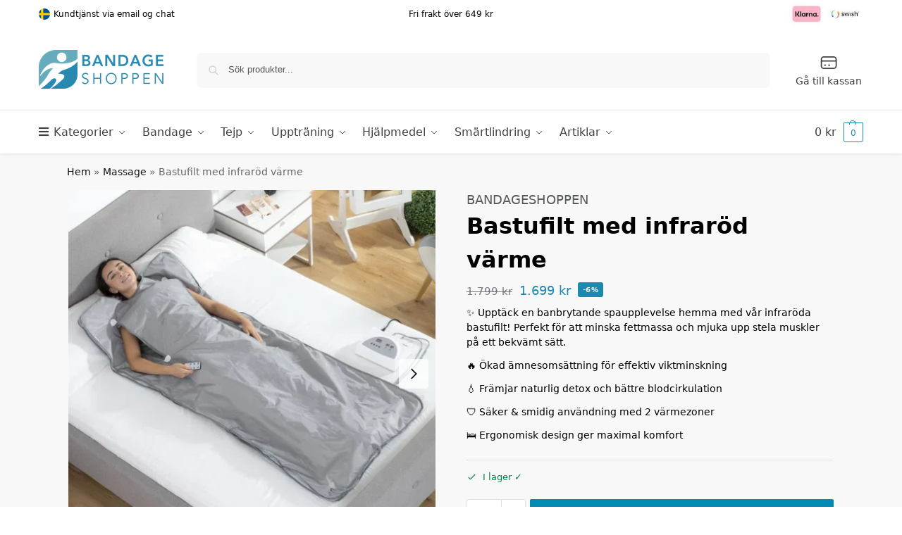

--- FILE ---
content_type: text/html; charset=UTF-8
request_url: https://bandageshoppen.se/produkt/bastufilt-med-infrarod-varme/
body_size: 96676
content:
<!doctype html>
<html lang="sv-SE" prefix="og: https://ogp.me/ns#">
<head>
<meta charset="UTF-8">
<meta name="viewport" content="height=device-height, width=device-width, initial-scale=1">
<link rel="profile" href="https://gmpg.org/xfn/11">
<link rel="pingback" href="https://bandageshoppen.se/xmlrpc.php">

<script id="pm-base-config">window.dataLayer = window.dataLayer || [];
window.gtag = window.gtag || function() { dataLayer.push(arguments); };
window.blockScriptBeforeConsent = false;
window.headlessMode = false;
window.pmDebugEnabled = false;
window.signalEndpoint = "https://cbsignal-1.in-endp.profitmetrics.io/in/v1/signal";</script>
<!-- Google Tag Manager for WordPress by gtm4wp.com -->
<script data-cfasync="false" data-pagespeed-no-defer>
	var gtm4wp_datalayer_name = "dataLayer";
	var dataLayer = dataLayer || [];
	const gtm4wp_use_sku_instead = 1;
	const gtm4wp_currency = 'SEK';
	const gtm4wp_product_per_impression = 0;
	const gtm4wp_clear_ecommerce = false;
	const gtm4wp_datalayer_max_timeout = 2000;
</script>
<!-- End Google Tag Manager for WordPress by gtm4wp.com -->
<!-- Sökmotoroptimering av Rank Math – https://rankmath.com/ -->
<title>Bastufilt med infraröd värme | Bandageshoppen.se</title>
<link data-rocket-prefetch href="https://bat.bing.com" rel="dns-prefetch">
<link data-rocket-prefetch href="https://connect.facebook.net" rel="dns-prefetch">
<link data-rocket-prefetch href="https://www.youtube.com" rel="dns-prefetch">
<link data-rocket-prefetch href="https://ss.bandageshoppen.se" rel="dns-prefetch">
<link data-rocket-prefetch href="https://addrevenue.io" rel="dns-prefetch">
<link data-rocket-prefetch href="https://www.googletagmanager.com" rel="dns-prefetch">
<link data-rocket-prefetch href="https://eanftwypzcb.exactdn.com" rel="dns-prefetch">
<link data-rocket-prefetch href="https://client.crisp.chat" rel="dns-prefetch">
<link data-rocket-prefetch href="https://kit.fontawesome.com" rel="dns-prefetch">
<link data-rocket-prefetch href="https://eu-library.klarnaservices.com" rel="dns-prefetch">
<style id="wpr-usedcss">.tippy-box[data-animation=fade][data-state=hidden]{opacity:0}[data-tippy-root]{max-width:calc(100vw - 10px)}.tippy-box{position:relative;background-color:#333;color:#fff;border-radius:4px;font-size:14px;line-height:1.4;white-space:normal;outline:0;transition-property:transform,visibility,opacity}.tippy-box[data-placement^=top]>.tippy-arrow{bottom:0}.tippy-box[data-placement^=top]>.tippy-arrow:before{bottom:-7px;left:0;border-width:8px 8px 0;border-top-color:initial;transform-origin:center top}.tippy-box[data-placement^=bottom]>.tippy-arrow{top:0}.tippy-box[data-placement^=bottom]>.tippy-arrow:before{top:-7px;left:0;border-width:0 8px 8px;border-bottom-color:initial;transform-origin:center bottom}.tippy-box[data-placement^=left]>.tippy-arrow{right:0}.tippy-box[data-placement^=left]>.tippy-arrow:before{border-width:8px 0 8px 8px;border-left-color:initial;right:-7px;transform-origin:center left}.tippy-box[data-placement^=right]>.tippy-arrow{left:0}.tippy-box[data-placement^=right]>.tippy-arrow:before{left:-7px;border-width:8px 8px 8px 0;border-right-color:initial;transform-origin:center right}.tippy-box[data-inertia][data-state=visible]{transition-timing-function:cubic-bezier(.54,1.5,.38,1.11)}.tippy-arrow{width:16px;height:16px;color:#333}.tippy-arrow:before{content:"";position:absolute;border-color:transparent;border-style:solid}.tippy-content{position:relative;padding:5px 9px;z-index:1}@keyframes cgkit-loading{0%{background-position:100% 50%}100%{background-position:0 50%}}body ul.products li.product.cgkit-swatch-loading .woocommerce-card__header>*,body ul.products li.product.cgkit-swatch-loading .woocommerce-image__wrapper{color:transparent!important;background:linear-gradient(100deg,#ececec 30%,#f5f5f5 50%,#ececec 70%);border-radius:5px;background-size:400%;animation:1.2s ease-in-out infinite cgkit-loading}body ul.products li.product.cgkit-swatch-loading .woocommerce-card__header>*>*,body ul.products li.product.cgkit-swatch-loading .woocommerce-image__wrapper>*{visibility:hidden}ul.products li.product.cgkit-swatch-loading .woocommerce-card__header .price,ul.products li.product.cgkit-swatch-loading .woocommerce-card__header .product__categories,ul.products li.product.cgkit-swatch-loading .woocommerce-card__header .woocommerce-loop-product__title{display:table;width:auto}ul.products li.product.cgkit-swatch-loading .woocommerce-card__header .star-rating:before{visibility:hidden}[type=button],[type=submit],button{-webkit-appearance:button}html{-webkit-text-size-adjust:100%;-moz-text-size-adjust:100%;text-size-adjust:100%;overflow-wrap:break-word;scrollbar-gutter:stable}img{display:block;vertical-align:middle}img{display:block;max-width:100%;height:auto}h1{text-wrap:pretty}body,button,input{-webkit-font-smoothing:antialiased;-moz-osx-font-smoothing:grayscale}h1,hr,p{margin:0}ul{list-style:none;margin:0;padding:0}button{-webkit-appearance:button;background-color:transparent;background-image:none}header,nav{display:block}a{color:#2c2d33;background-color:transparent;text-decoration:none}ul{padding:0}p{margin:0 0 1.21575rem}select{max-width:100%}.button{display:inline-block;padding:.8180469716em 1.41575em;border:0;border-color:#43454b;border-radius:4px;font-size:clamp(.875rem,.8115rem + .2033vw,.9375rem);outline:0;background:0 0;background-color:#43454b;font-weight:600;text-shadow:none;text-decoration:none;-webkit-appearance:none}input[type=search]{outline:0;margin-bottom:0;border:1px solid #d2d6dc;border-radius:.3rem;box-shadow:0 1px 2px 0 rgba(0,0,0,.05);height:40px;padding:0 .7em}.woocommerce-product-search:before{width:18px;height:18px;content:"";display:inline-block;position:absolute;z-index:1;top:.7em;left:.8em;background-color:#ccc;-webkit-mask-image:url("data:image/svg+xml;charset=utf8,%3Csvg width='24' height='24' viewBox='0 0 24 24' fill='none' xmlns='http://www.w3.org/2000/svg'%3E%3Cpath d='M21 21L15 15M17 10C17 13.866 13.866 17 10 17C6.13401 17 3 13.866 3 10C3 6.13401 6.13401 3 10 3C13.866 3 17 6.13401 17 10Z' stroke='%234A5568' stroke-width='2' stroke-linecap='round' stroke-linejoin='round'/%3E%3C/svg%3E");mask-image:url("data:image/svg+xml;charset=utf8,%3Csvg width='24' height='24' viewBox='0 0 24 24' fill='none' xmlns='http://www.w3.org/2000/svg'%3E%3Cpath d='M21 21L15 15M17 10C17 13.866 13.866 17 10 17C6.13401 17 3 13.866 3 10C3 6.13401 6.13401 3 10 3C13.866 3 17 6.13401 17 10Z' stroke='%234A5568' stroke-width='2' stroke-linecap='round' stroke-linejoin='round'/%3E%3C/svg%3E");-webkit-mask-position:center;mask-position:center;-webkit-mask-repeat:no-repeat;mask-repeat:no-repeat;-webkit-mask-size:contain;mask-size:contain}h1{margin:0 0 1rem}@media (max-width:768px){.site{font-size:15px}input,select{font-size:16px}.site h1{font-size:30px;letter-spacing:-.01em}}@media (min-width:993px){.site-header .col-full{display:flex;flex-wrap:wrap;align-items:center}.site-header{position:relative;z-index:20}.site-header .site-branding{line-height:1}.site-header .custom-logo-link img{width:auto}.site-header .site-search{margin-left:3em;flex-grow:1}.site-search input{padding-top:1.45rem;padding-bottom:1.45rem}.site-header .widget{margin-bottom:0}.site-branding a{color:#111;font-weight:700}.site-branding p{margin-top:5px;margin-bottom:0;color:#555;font-size:12px}.main-header{display:flex}.col-full{box-sizing:content-box;margin-right:auto;margin-left:auto;max-width:1170px;padding-right:2.617924em;padding-left:2.617924em}.col-full:after{display:block;clear:both;content:""}}@media (max-width:992px){.main-header{position:relative}.site-branding{display:flex;flex-direction:column;width:100%;height:70px;justify-content:center;align-items:center;text-align:center}.site-header .custom-logo-link img{width:auto}.site-branding p{margin:5px 0 -3px;font-size:11px;line-height:1.22;display:none}.site-header .shoptimizer-cart a.cart-contents .amount{display:none}.site-branding button.menu-toggle{position:absolute;left:15px;width:60px;height:30px;padding:0;background-color:transparent;display:block}.menu-toggle .bar{display:block;position:absolute;top:calc(50% - 1px);z-index:0;width:22px;height:2px;opacity:1;background-color:#222;transform:rotate(0)}.menu-toggle .bar:first-child{margin-top:-7px}.menu-toggle .bar:nth-child(2){margin-top:-1px}.menu-toggle .bar:nth-child(3){margin-top:5px}.menu-toggle .bar-text{position:absolute;top:0;left:0;margin-top:8px;margin-left:28px;font-size:10px;font-weight:600;letter-spacing:.03em}.site-header .site-header-cart{position:absolute;z-index:2;right:15px}body:not(.mobile-toggled).sticky-m .site-header{position:sticky;z-index:9;top:0;box-shadow:0 1px 15px rgba(0,0,0,.08)}.mobile-overlay{visibility:hidden;position:fixed;z-index:101;top:0;left:0;width:100%;height:100%;opacity:0;background:rgba(0,0,0,.65);background:rgba(52,53,55,.4);content:""}.close-drawer{color:#fff}ul.products{display:grid;grid-template-columns:repeat(2,minmax(10px,1fr));-moz-column-gap:20px;column-gap:20px;row-gap:30px;width:100%;margin-left:0}ul.products li.product{display:flex;flex-direction:column;height:100%;width:100%;padding:0;margin-bottom:0}ul.products li.product .button{margin-top:auto}ul.products li.product .button{opacity:1}}.woocommerce-breadcrumb a{color:#111}.ajax_add_to_cart.add_to_cart_button:after{position:absolute;top:50%;left:50%;margin-top:-9px;margin-left:-9px;opacity:0;content:"";display:inline-block;width:18px;height:18px;border:1px solid rgba(255,255,255,.3);border-left-color:#fff;border-radius:50%;vertical-align:middle}.shoptimizer-cart a.cart-contents .count{display:inline-block;position:relative;width:auto;min-width:28px;height:28px;margin-left:5px;padding:3px;border:1px solid #dc9814;border-bottom-right-radius:3px;border-bottom-left-radius:3px;color:#dc9814;font-size:12px;line-height:22px;text-align:center;letter-spacing:-.7px}.shoptimizer-cart a.cart-contents .count:after{position:absolute;bottom:90%;left:50%;width:10px;height:6px;margin-bottom:1px;margin-left:-6px;border:1px solid #dc9814;border-bottom:0;border-top-left-radius:99px;border-top-right-radius:99px;content:""}.shoptimizer-mini-cart-wrap{overflow:hidden;position:fixed;z-index:102;top:0;right:-420px;left:auto;width:420px;height:100%;background-color:#fff;outline:0}.shoptimizer-mini-cart-wrap .close-drawer span{display:flex;width:26px;height:26px}@media (min-width:993px){.site-content:after{display:block;visibility:hidden;position:absolute;z-index:5;top:0;left:0;width:100%;height:100%;opacity:0;background:rgba(0,0,0,.7);content:""}body:not(.static-cta-buttons) ul.products li.product{align-self:flex-start}ul.products li.product:not(.product-category){padding-bottom:40px}ul.products.columns-3 li.product{float:left;width:33.3053%}.menu-toggle,.mobile-extra,.mobile-menu.close-drawer,body:not(.header-4) .col-full-nav .site-search{display:none}.logo-mark,.logo-mark img{display:inline-block;position:absolute}.menu-primary-menu-container{margin-left:0}.logo-mark{float:left;overflow:hidden;width:0;margin-right:0}.logo-mark img{position:relative;top:-1px;vertical-align:middle}.col-full-nav{width:100%;border-top:1px solid transparent}.shoptimizer-primary-navigation{display:flex}body:not(.header-4).sticky-d .col-full-nav{position:sticky;z-index:10;top:0}.main-navigation ul{margin:0}.main-navigation ul li{display:inline-block}.main-navigation ul li.menu-item>a{display:block}.menu-primary-menu-container>ul>li>a span{position:relative}.menu-primary-menu-container>ul>li>a{padding-right:.55em;padding-left:.55em}.menu-primary-menu-container>ul>li:first-child>a{padding-left:0}.main-navigation ul.menu>li.menu-item-has-children{position:relative;text-align:left}.menu-primary-menu-container>ul>li>a span:before{display:block;position:absolute;top:calc(100% + 2px);left:0;width:100%;border-bottom:1px solid #ccc;content:"";transform:scale(0,1);transform-origin:right center}.menu-primary-menu-container>ul>li.menu-item-has-children>a:after{display:inline-block;position:relative;top:1px;margin-left:6px;width:12px;height:12px;content:"";background-color:#fff}.main-navigation ul ul{position:absolute}.main-navigation ul.menu>li:not(.full-width)>.sub-menu-wrapper{visibility:hidden;position:absolute;right:0;left:0;opacity:0;transform:scale(.8)}.main-navigation ul.menu>li:not(.full-width) ul.sub-menu{padding:20px 12px;box-shadow:0 1px 15px rgba(0,0,0,.08);line-height:1.4;margin:0;width:200px;box-sizing:content-box}.main-navigation ul.menu>li:not(.full-width) a.sub-menu-link{padding:.3em .8em}.main-navigation ul ul li{display:block;position:relative}.main-navigation ul.menu>li:not(.full-width) ul li .sub-menu-wrapper{visibility:hidden;position:absolute;z-index:1;top:-20px;left:220px;opacity:0}.main-navigation ul.menu>li:not(.full-width) ul li.menu-item-has-children>a:after{position:absolute;top:0;display:inline-block;right:15px;width:13px;height:13px;content:"";background-color:#111;transform:translateX(50%) translateY(50%)}.main-navigation ul li a span strong{color:#fff;background-color:#222;font-size:9px;height:16px;line-height:16px;padding:0 6px;display:inline-flex;margin-left:7px;position:absolute;top:2.5px;border-radius:3px}.main-navigation ul.menu li.full-width>.sub-menu-wrapper{position:absolute;visibility:hidden;left:0;width:100%;opacity:0;background:#fff;border-top:1px solid #eee}.main-navigation ul.menu li.full-width ul li>.sub-menu-wrapper{position:relative;top:auto;right:auto}.main-navigation ul.menu li.full-width{position:inherit}.main-navigation ul li.full-width .container{max-width:1170px;margin:0 auto;padding:0}.main-navigation ul li.full-width ul{position:inherit}.main-navigation ul li.full-width ul.products{display:block}.main-navigation ul li.full-width>.sub-menu-wrapper>.container>ul.sub-menu{display:flex;justify-content:center;width:100%;padding:40px 0}.main-navigation ul li.full-width>.sub-menu-wrapper>.container>ul.sub-menu>li{display:inline-block;vertical-align:top;float:none;width:23%;padding-right:25px;padding-left:25px;border-left:1px solid #eee;-moz-column-break-inside:avoid;break-inside:avoid}.main-navigation ul li.full-width>.sub-menu-wrapper>.container>ul.sub-menu>li:last-child{border-right:1px solid #eee}.main-navigation ul li.full-width>.sub-menu-wrapper>.container>ul.sub-menu ul{width:100%}.main-navigation ul.menu li.full-width>.sub-menu-wrapper li.menu-item-has-children>a{margin-bottom:.25rem}.main-navigation ul.menu li.full-width>.sub-menu-wrapper li{margin-bottom:.25rem}.main-navigation ul.products li.product:not(.product-category):before{display:none}.main-navigation ul.menu li.full-width>.sub-menu-wrapper li.product:not(.product-category){padding-bottom:0}.main-navigation ul.products li.product{padding:0;width:100%}.main-navigation ul.menu li.full-width>.sub-menu-wrapper li a.button{width:100%}.main-navigation ul.menu li.full-width>.sub-menu-wrapper li a.button{position:relative}.main-navigation ul.menu ul li.menu-item-image span{font-size:0px;display:block}.main-navigation ul.menu ul li.menu-item-image img{margin-bottom:.5rem;border-radius:4px;width:100%}.main-navigation ul.menu ul li.menu-item-image span.sub{font-size:14px;text-align:center;font-weight:600}.secondary-navigation{display:block;float:right;margin-left:auto;padding-left:1.2em}.secondary-navigation .menu{margin-right:-15px}.secondary-navigation ul{margin:0}.secondary-navigation ul li{display:inline-block;position:relative}.secondary-navigation ul li a{position:relative;display:block;padding:.7em .875em 0;color:#111;font-size:14px}.secondary-navigation .menu li:not(.ri) a{padding-top:35px}.secondary-navigation .icon-wrapper{position:absolute;top:0;left:50%;top:5px;transform:translate(-50%,0)}.secondary-navigation .icon-wrapper svg{width:28px;height:28px}.secondary-navigation .icon-wrapper svg path{stroke-width:1.5px}.secondary-navigation .menu-item{padding:0 5px;border-left:1px solid #eee}.secondary-navigation .menu-item:first-child{border:0}}@media (max-width:992px){.col-full-nav .logo-mark,.col-full-nav .site-header-cart{display:none}.col-full-nav .shoptimizer-primary-navigation.col-full{padding:0}.main-navigation{padding-top:1rem}.main-navigation ul{list-style:none;margin:0}.main-navigation ul li{position:relative}.menu-primary-menu-container>ul>li>a{display:block;padding:.35rem 0}.main-navigation ul.menu ul li{position:relative}.main-navigation ul.menu ul li>a{padding:.15rem 0;display:block}.main-navigation ul.menu .sub-menu-wrapper{margin-top:.25rem;padding-bottom:1rem;padding-left:.5rem}.main-navigation ul.menu .sub-menu-wrapper .sub-menu-wrapper{margin-top:.25rem;padding-bottom:.5rem;padding-left:.5rem}.main-navigation ul.menu>li.menu-item-has-children{position:relative}.main-navigation ul.menu .sub-menu-wrapper a.cg-menu-link{width:calc(100% - 40px)}.main-navigation ul.menu li.menu-item-has-children .sub-menu-wrapper{position:fixed;left:-99999px;opacity:0;transform:translateX(-10px)}.main-navigation ul.menu li.menu-item-has-children:not(.dropdown-open) .sub-menu-wrapper{display:block}.main-navigation ul.menu li.menu-item-has-children.dropdown-open>.sub-menu-wrapper{position:inherit;left:auto;opacity:1;transform:translateX(0)}.site-search{display:none}.col-full-nav .site-search{display:block;padding-top:20px;position:relative;z-index:4}.main-navigation ul.menu li.menu-item-has-children span.caret{display:flex;position:absolute;z-index:3;top:0;right:0;width:30px;justify-content:center;align-items:center}.main-navigation ul.menu li.menu-item-has-children li.menu-item-has-children.dropdown-open>span.caret{transform:rotate(180deg)}.main-navigation ul.menu li.menu-item-has-children span.caret:after{display:inline-flex;width:20px;height:20px;background-color:#111;content:""}.main-navigation ul.menu li.menu-item-has-children span.caret{height:35px}.main-navigation ul.menu li.menu-item-has-children li.menu-item-has-children span.caret{height:27px;opacity:.5}.main-navigation ul.menu li.full-width>.sub-menu-wrapper li.menu-item-has-children>a+span.caret{height:24px}.main-navigation ul li a span strong{position:absolute;color:#fff;background-color:#222;font-size:9px;height:16px;line-height:16px;padding:0 6px;display:inline-flex;margin-left:7px;margin-top:3.5px;border-radius:2px}.main-navigation ul.products{grid-template-columns:repeat(1,minmax(10px,1fr));padding-right:.5rem;margin-top:1.15rem;margin-bottom:1.5rem}.main-navigation ul.products li.product .button{margin-top:0;opacity:1}.main-navigation ul.menu ul li.menu-item-image{margin-top:.5rem;margin-bottom:1rem}.main-navigation ul.menu .sub-menu-wrapper li.menu-item-image a.cg-menu-link{width:100%;padding-right:.5rem}.main-navigation ul.menu ul li.menu-item-image span{font-size:0px;display:block}.main-navigation ul.menu ul li.menu-item-image img{margin-bottom:.5rem;border-radius:4px;width:100%}.main-navigation ul.menu ul li.menu-item-image span.sub{font-size:13px;text-align:center;font-weight:600}.mobile-extra{padding:1rem 0 2rem}.mobile-extra .widget{margin-bottom:0}.mobile-extra .widget p,.mobile-extra ul{margin:0;padding:0}.mobile-extra ul li{margin-bottom:.35rem}.mobile-extra a{font-size:14px}.mobile-extra .review{text-align:center;border-top:1px solid #e2e2e2;padding-top:30px;font-size:14px;line-height:1.5;margin:30px 0 0}.mobile-extra .review::before{display:block;font-size:12px;letter-spacing:3px;content:"\2605\2605\2605\2605\2605";margin-bottom:5px;color:#ee9e13}.mobile-extra .review strong{display:block;margin-top:.5rem;font-size:11px;letter-spacing:1px;text-transform:uppercase}.mobile-extra .review .button{margin-top:20px;display:block;font-weight:700;color:#fff}.col-full-nav{position:fixed;z-index:102;padding:0 15px;top:0;bottom:0;height:100%;left:-300px;width:300px;min-height:100vh;min-height:-moz-available;min-height:fill-available;min-height:-webkit-fill-available;max-height:100vh;overflow-y:auto;overflow-x:hidden;background:#fff;overscroll-behavior:contain;-webkit-overflow-scrolling:touch;box-shadow:0 0 10 rgba(0,0,0,.15)}.mobile-menu.close-drawer{visibility:hidden;position:fixed;z-index:999;top:40px;left:310px;padding:0;opacity:0}li.product:not(.product-category) .woocommerce-card__header{display:flex;flex-direction:column;flex:1}}@media (min-width:993px){ul.products li.product:not(.product-category):before{visibility:hidden;position:absolute;left:0;opacity:0;background-color:#fff;box-shadow:0 0 10px rgba(0,0,0,.1);content:"";width:calc(100% + 0px);height:calc(100% + 30px);margin-top:-15px;margin-left:0}}ul.products li.product img{display:block;width:100%;margin:0}.woocommerce-image__wrapper{position:relative;width:100%}ul.products li.product .woocommerce-loop-product__title{padding-top:.25rem;padding-bottom:.25rem}ul.products li.product .button{display:block;position:absolute;z-index:1;bottom:0;width:calc(100% - 30px);height:40px;padding:0;border-radius:4px;opacity:0;font-size:clamp(.75rem,.623rem + .4065vw,.875rem);font-weight:600;line-height:40px;text-align:center}@media (max-width:770px){.m-grid-2 ul.products li.product .woocommerce-loop-product__title{font-size:clamp(.8125rem,.749rem + .2033vw,.875rem)}ul.products li.product .button{padding:8px 12px;height:auto;line-height:inherit}}ul.products li.product .product-label{display:flex;flex-flow:row wrap;justify-content:center}.product-label.type-bubble{top:10px;left:10px;z-index:1;min-width:inherit;min-height:inherit;font-size:11px;border-radius:3px;padding:3px 6px;line-height:15px}.top-bar form{margin:0}@media (max-width:992px){ul.products li.product .add_to_cart_button,ul.products li.product .button{position:relative;width:100%;opacity:1}.shoptimizer-plp-carousel-container{display:flex;width:100%;height:100%;overflow-x:scroll;scroll-snap-type:x mandatory;-webkit-overflow-scrolling:touch;scroll-behavior:smooth;scrollbar-width:none}.shoptimizer-plp-carousel-container .shoptimizer-plp-image-wrapper{display:flex;width:calc(200%)}.shoptimizer-plp-carousel-container img{width:100%;height:100%;scroll-snap-align:center;-o-object-fit:cover;object-fit:cover;flex-shrink:0}.shoptimizer-plp-carousel--dot{height:6px;width:6px;margin:0 2px;background-color:#fff;border:1px solid #111;border-radius:50%;display:inline-block}.shoptimizer-plp-carousel--dot.active{background-color:#111}.topbar-wrapper .top-bar{padding:.6rem 0;font-size:clamp(.75rem,.623rem + .4065vw,.875rem)}.top-bar{border-bottom:none}.top-bar select{font-size:13px}.top-bar .col-full{padding:0}}.widget li{margin-bottom:.4em;font-size:14px;line-height:1.45}.widget_product_search form{position:relative}.widget_product_search input{width:100%}.widget_product_search form button[type=submit]{clip:rect(1px 1px 1px 1px);position:absolute!important;right:0}.main-navigation ul.menu li.menu-item-has-children span.caret:after,.main-navigation ul.menu>li:not(.full-width) ul li.menu-item-has-children>a:after,.menu-primary-menu-container>ul>li.menu-item-has-children>a:after{-webkit-mask-position:center;mask-position:center;-webkit-mask-repeat:no-repeat;mask-repeat:no-repeat;-webkit-mask-size:contain;mask-size:contain}img:is([sizes=auto i],[sizes^="auto," i]){contain-intrinsic-size:3000px 1500px}:where(.wp-block-button__link){border-radius:9999px;box-shadow:none;padding:calc(.667em + 2px) calc(1.333em + 2px);text-decoration:none}:root :where(.wp-block-button .wp-block-button__link.is-style-outline),:root :where(.wp-block-button.is-style-outline>.wp-block-button__link){border:2px solid;padding:.667em 1.333em}:root :where(.wp-block-button .wp-block-button__link.is-style-outline:not(.has-text-color)),:root :where(.wp-block-button.is-style-outline>.wp-block-button__link:not(.has-text-color)){color:currentColor}:root :where(.wp-block-button .wp-block-button__link.is-style-outline:not(.has-background)),:root :where(.wp-block-button.is-style-outline>.wp-block-button__link:not(.has-background)){background-color:initial;background-image:none}:where(.wp-block-calendar table:not(.has-background) th){background:#ddd}:where(.wp-block-columns){margin-bottom:1.75em}:where(.wp-block-columns.has-background){padding:1.25em 2.375em}:where(.wp-block-post-comments input[type=submit]){border:none}:where(.wp-block-cover-image:not(.has-text-color)),:where(.wp-block-cover:not(.has-text-color)){color:#fff}:where(.wp-block-cover-image.is-light:not(.has-text-color)),:where(.wp-block-cover.is-light:not(.has-text-color)){color:#000}:root :where(.wp-block-cover h1:not(.has-text-color)),:root :where(.wp-block-cover h2:not(.has-text-color)),:root :where(.wp-block-cover h3:not(.has-text-color)),:root :where(.wp-block-cover h4:not(.has-text-color)),:root :where(.wp-block-cover h5:not(.has-text-color)),:root :where(.wp-block-cover h6:not(.has-text-color)),:root :where(.wp-block-cover p:not(.has-text-color)){color:inherit}:where(.wp-block-file){margin-bottom:1.5em}:where(.wp-block-file__button){border-radius:2em;display:inline-block;padding:.5em 1em}:where(.wp-block-file__button):where(a):active,:where(.wp-block-file__button):where(a):focus,:where(.wp-block-file__button):where(a):hover,:where(.wp-block-file__button):where(a):visited{box-shadow:none;color:#fff;opacity:.85;text-decoration:none}:where(.wp-block-form-input__input){font-size:1em;margin-bottom:.5em;padding:0 .5em}:where(.wp-block-form-input__input)[type=date],:where(.wp-block-form-input__input)[type=datetime-local],:where(.wp-block-form-input__input)[type=datetime],:where(.wp-block-form-input__input)[type=email],:where(.wp-block-form-input__input)[type=month],:where(.wp-block-form-input__input)[type=number],:where(.wp-block-form-input__input)[type=password],:where(.wp-block-form-input__input)[type=search],:where(.wp-block-form-input__input)[type=tel],:where(.wp-block-form-input__input)[type=text],:where(.wp-block-form-input__input)[type=time],:where(.wp-block-form-input__input)[type=url],:where(.wp-block-form-input__input)[type=week]{border-style:solid;border-width:1px;line-height:2;min-height:2em}:where(.wp-block-group.wp-block-group-is-layout-constrained){position:relative}:root :where(.wp-block-image.is-style-rounded img,.wp-block-image .is-style-rounded img){border-radius:9999px}:where(.wp-block-latest-comments:not([style*=line-height] .wp-block-latest-comments__comment)){line-height:1.1}:where(.wp-block-latest-comments:not([style*=line-height] .wp-block-latest-comments__comment-excerpt p)){line-height:1.8}:root :where(.wp-block-latest-posts.is-grid){padding:0}:root :where(.wp-block-latest-posts.wp-block-latest-posts__list){padding-left:0}ul{box-sizing:border-box}:root :where(.wp-block-list.has-background){padding:1.25em 2.375em}:where(.wp-block-navigation.has-background .wp-block-navigation-item a:not(.wp-element-button)),:where(.wp-block-navigation.has-background .wp-block-navigation-submenu a:not(.wp-element-button)){padding:.5em 1em}:where(.wp-block-navigation .wp-block-navigation__submenu-container .wp-block-navigation-item a:not(.wp-element-button)),:where(.wp-block-navigation .wp-block-navigation__submenu-container .wp-block-navigation-submenu a:not(.wp-element-button)),:where(.wp-block-navigation .wp-block-navigation__submenu-container .wp-block-navigation-submenu button.wp-block-navigation-item__content),:where(.wp-block-navigation .wp-block-navigation__submenu-container .wp-block-pages-list__item button.wp-block-navigation-item__content){padding:.5em 1em}:root :where(p.has-background){padding:1.25em 2.375em}:where(p.has-text-color:not(.has-link-color)) a{color:inherit}:where(.wp-block-post-comments-form input:not([type=submit])),:where(.wp-block-post-comments-form textarea){border:1px solid #949494;font-family:inherit;font-size:1em}:where(.wp-block-post-comments-form input:where(:not([type=submit]):not([type=checkbox]))),:where(.wp-block-post-comments-form textarea){padding:calc(.667em + 2px)}:where(.wp-block-post-excerpt){box-sizing:border-box;margin-bottom:var(--wp--style--block-gap);margin-top:var(--wp--style--block-gap)}:where(.wp-block-preformatted.has-background){padding:1.25em 2.375em}:where(.wp-block-search__button){border:1px solid #ccc;padding:6px 10px}:where(.wp-block-search__input){appearance:none;border:1px solid #949494;flex-grow:1;font-family:inherit;font-size:inherit;font-style:inherit;font-weight:inherit;letter-spacing:inherit;line-height:inherit;margin-left:0;margin-right:0;min-width:3rem;padding:8px;text-decoration:unset!important;text-transform:inherit}:where(.wp-block-search__button-inside .wp-block-search__inside-wrapper){background-color:#fff;border:1px solid #949494;box-sizing:border-box;padding:4px}:where(.wp-block-search__button-inside .wp-block-search__inside-wrapper) .wp-block-search__input{border:none;border-radius:0;padding:0 4px}:where(.wp-block-search__button-inside .wp-block-search__inside-wrapper) .wp-block-search__input:focus{outline:0}:where(.wp-block-search__button-inside .wp-block-search__inside-wrapper) :where(.wp-block-search__button){padding:4px 8px}:root :where(.wp-block-separator.is-style-dots){height:auto;line-height:1;text-align:center}:root :where(.wp-block-separator.is-style-dots):before{color:currentColor;content:"···";font-family:serif;font-size:1.5em;letter-spacing:2em;padding-left:2em}:root :where(.wp-block-site-logo.is-style-rounded){border-radius:9999px}:where(.wp-block-social-links:not(.is-style-logos-only)) .wp-social-link{background-color:#f0f0f0;color:#444}:where(.wp-block-social-links:not(.is-style-logos-only)) .wp-social-link-amazon{background-color:#f90;color:#fff}:where(.wp-block-social-links:not(.is-style-logos-only)) .wp-social-link-bandcamp{background-color:#1ea0c3;color:#fff}:where(.wp-block-social-links:not(.is-style-logos-only)) .wp-social-link-behance{background-color:#0757fe;color:#fff}:where(.wp-block-social-links:not(.is-style-logos-only)) .wp-social-link-bluesky{background-color:#0a7aff;color:#fff}:where(.wp-block-social-links:not(.is-style-logos-only)) .wp-social-link-codepen{background-color:#1e1f26;color:#fff}:where(.wp-block-social-links:not(.is-style-logos-only)) .wp-social-link-deviantart{background-color:#02e49b;color:#fff}:where(.wp-block-social-links:not(.is-style-logos-only)) .wp-social-link-discord{background-color:#5865f2;color:#fff}:where(.wp-block-social-links:not(.is-style-logos-only)) .wp-social-link-dribbble{background-color:#e94c89;color:#fff}:where(.wp-block-social-links:not(.is-style-logos-only)) .wp-social-link-dropbox{background-color:#4280ff;color:#fff}:where(.wp-block-social-links:not(.is-style-logos-only)) .wp-social-link-etsy{background-color:#f45800;color:#fff}:where(.wp-block-social-links:not(.is-style-logos-only)) .wp-social-link-facebook{background-color:#0866ff;color:#fff}:where(.wp-block-social-links:not(.is-style-logos-only)) .wp-social-link-fivehundredpx{background-color:#000;color:#fff}:where(.wp-block-social-links:not(.is-style-logos-only)) .wp-social-link-flickr{background-color:#0461dd;color:#fff}:where(.wp-block-social-links:not(.is-style-logos-only)) .wp-social-link-foursquare{background-color:#e65678;color:#fff}:where(.wp-block-social-links:not(.is-style-logos-only)) .wp-social-link-github{background-color:#24292d;color:#fff}:where(.wp-block-social-links:not(.is-style-logos-only)) .wp-social-link-goodreads{background-color:#eceadd;color:#382110}:where(.wp-block-social-links:not(.is-style-logos-only)) .wp-social-link-google{background-color:#ea4434;color:#fff}:where(.wp-block-social-links:not(.is-style-logos-only)) .wp-social-link-gravatar{background-color:#1d4fc4;color:#fff}:where(.wp-block-social-links:not(.is-style-logos-only)) .wp-social-link-instagram{background-color:#f00075;color:#fff}:where(.wp-block-social-links:not(.is-style-logos-only)) .wp-social-link-lastfm{background-color:#e21b24;color:#fff}:where(.wp-block-social-links:not(.is-style-logos-only)) .wp-social-link-linkedin{background-color:#0d66c2;color:#fff}:where(.wp-block-social-links:not(.is-style-logos-only)) .wp-social-link-mastodon{background-color:#3288d4;color:#fff}:where(.wp-block-social-links:not(.is-style-logos-only)) .wp-social-link-medium{background-color:#000;color:#fff}:where(.wp-block-social-links:not(.is-style-logos-only)) .wp-social-link-meetup{background-color:#f6405f;color:#fff}:where(.wp-block-social-links:not(.is-style-logos-only)) .wp-social-link-patreon{background-color:#000;color:#fff}:where(.wp-block-social-links:not(.is-style-logos-only)) .wp-social-link-pinterest{background-color:#e60122;color:#fff}:where(.wp-block-social-links:not(.is-style-logos-only)) .wp-social-link-pocket{background-color:#ef4155;color:#fff}:where(.wp-block-social-links:not(.is-style-logos-only)) .wp-social-link-reddit{background-color:#ff4500;color:#fff}:where(.wp-block-social-links:not(.is-style-logos-only)) .wp-social-link-skype{background-color:#0478d7;color:#fff}:where(.wp-block-social-links:not(.is-style-logos-only)) .wp-social-link-snapchat{background-color:#fefc00;color:#fff;stroke:#000}:where(.wp-block-social-links:not(.is-style-logos-only)) .wp-social-link-soundcloud{background-color:#ff5600;color:#fff}:where(.wp-block-social-links:not(.is-style-logos-only)) .wp-social-link-spotify{background-color:#1bd760;color:#fff}:where(.wp-block-social-links:not(.is-style-logos-only)) .wp-social-link-telegram{background-color:#2aabee;color:#fff}:where(.wp-block-social-links:not(.is-style-logos-only)) .wp-social-link-threads{background-color:#000;color:#fff}:where(.wp-block-social-links:not(.is-style-logos-only)) .wp-social-link-tiktok{background-color:#000;color:#fff}:where(.wp-block-social-links:not(.is-style-logos-only)) .wp-social-link-tumblr{background-color:#011835;color:#fff}:where(.wp-block-social-links:not(.is-style-logos-only)) .wp-social-link-twitch{background-color:#6440a4;color:#fff}:where(.wp-block-social-links:not(.is-style-logos-only)) .wp-social-link-twitter{background-color:#1da1f2;color:#fff}:where(.wp-block-social-links:not(.is-style-logos-only)) .wp-social-link-vimeo{background-color:#1eb7ea;color:#fff}:where(.wp-block-social-links:not(.is-style-logos-only)) .wp-social-link-vk{background-color:#4680c2;color:#fff}:where(.wp-block-social-links:not(.is-style-logos-only)) .wp-social-link-wordpress{background-color:#3499cd;color:#fff}:where(.wp-block-social-links:not(.is-style-logos-only)) .wp-social-link-whatsapp{background-color:#25d366;color:#fff}:where(.wp-block-social-links:not(.is-style-logos-only)) .wp-social-link-x{background-color:#000;color:#fff}:where(.wp-block-social-links:not(.is-style-logos-only)) .wp-social-link-yelp{background-color:#d32422;color:#fff}:where(.wp-block-social-links:not(.is-style-logos-only)) .wp-social-link-youtube{background-color:red;color:#fff}:where(.wp-block-social-links.is-style-logos-only) .wp-social-link{background:0 0}:where(.wp-block-social-links.is-style-logos-only) .wp-social-link svg{height:1.25em;width:1.25em}:where(.wp-block-social-links.is-style-logos-only) .wp-social-link-amazon{color:#f90}:where(.wp-block-social-links.is-style-logos-only) .wp-social-link-bandcamp{color:#1ea0c3}:where(.wp-block-social-links.is-style-logos-only) .wp-social-link-behance{color:#0757fe}:where(.wp-block-social-links.is-style-logos-only) .wp-social-link-bluesky{color:#0a7aff}:where(.wp-block-social-links.is-style-logos-only) .wp-social-link-codepen{color:#1e1f26}:where(.wp-block-social-links.is-style-logos-only) .wp-social-link-deviantart{color:#02e49b}:where(.wp-block-social-links.is-style-logos-only) .wp-social-link-discord{color:#5865f2}:where(.wp-block-social-links.is-style-logos-only) .wp-social-link-dribbble{color:#e94c89}:where(.wp-block-social-links.is-style-logos-only) .wp-social-link-dropbox{color:#4280ff}:where(.wp-block-social-links.is-style-logos-only) .wp-social-link-etsy{color:#f45800}:where(.wp-block-social-links.is-style-logos-only) .wp-social-link-facebook{color:#0866ff}:where(.wp-block-social-links.is-style-logos-only) .wp-social-link-fivehundredpx{color:#000}:where(.wp-block-social-links.is-style-logos-only) .wp-social-link-flickr{color:#0461dd}:where(.wp-block-social-links.is-style-logos-only) .wp-social-link-foursquare{color:#e65678}:where(.wp-block-social-links.is-style-logos-only) .wp-social-link-github{color:#24292d}:where(.wp-block-social-links.is-style-logos-only) .wp-social-link-goodreads{color:#382110}:where(.wp-block-social-links.is-style-logos-only) .wp-social-link-google{color:#ea4434}:where(.wp-block-social-links.is-style-logos-only) .wp-social-link-gravatar{color:#1d4fc4}:where(.wp-block-social-links.is-style-logos-only) .wp-social-link-instagram{color:#f00075}:where(.wp-block-social-links.is-style-logos-only) .wp-social-link-lastfm{color:#e21b24}:where(.wp-block-social-links.is-style-logos-only) .wp-social-link-linkedin{color:#0d66c2}:where(.wp-block-social-links.is-style-logos-only) .wp-social-link-mastodon{color:#3288d4}:where(.wp-block-social-links.is-style-logos-only) .wp-social-link-medium{color:#000}:where(.wp-block-social-links.is-style-logos-only) .wp-social-link-meetup{color:#f6405f}:where(.wp-block-social-links.is-style-logos-only) .wp-social-link-patreon{color:#000}:where(.wp-block-social-links.is-style-logos-only) .wp-social-link-pinterest{color:#e60122}:where(.wp-block-social-links.is-style-logos-only) .wp-social-link-pocket{color:#ef4155}:where(.wp-block-social-links.is-style-logos-only) .wp-social-link-reddit{color:#ff4500}:where(.wp-block-social-links.is-style-logos-only) .wp-social-link-skype{color:#0478d7}:where(.wp-block-social-links.is-style-logos-only) .wp-social-link-snapchat{color:#fff;stroke:#000}:where(.wp-block-social-links.is-style-logos-only) .wp-social-link-soundcloud{color:#ff5600}:where(.wp-block-social-links.is-style-logos-only) .wp-social-link-spotify{color:#1bd760}:where(.wp-block-social-links.is-style-logos-only) .wp-social-link-telegram{color:#2aabee}:where(.wp-block-social-links.is-style-logos-only) .wp-social-link-threads{color:#000}:where(.wp-block-social-links.is-style-logos-only) .wp-social-link-tiktok{color:#000}:where(.wp-block-social-links.is-style-logos-only) .wp-social-link-tumblr{color:#011835}:where(.wp-block-social-links.is-style-logos-only) .wp-social-link-twitch{color:#6440a4}:where(.wp-block-social-links.is-style-logos-only) .wp-social-link-twitter{color:#1da1f2}:where(.wp-block-social-links.is-style-logos-only) .wp-social-link-vimeo{color:#1eb7ea}:where(.wp-block-social-links.is-style-logos-only) .wp-social-link-vk{color:#4680c2}:where(.wp-block-social-links.is-style-logos-only) .wp-social-link-whatsapp{color:#25d366}:where(.wp-block-social-links.is-style-logos-only) .wp-social-link-wordpress{color:#3499cd}:where(.wp-block-social-links.is-style-logos-only) .wp-social-link-x{color:#000}:where(.wp-block-social-links.is-style-logos-only) .wp-social-link-yelp{color:#d32422}:where(.wp-block-social-links.is-style-logos-only) .wp-social-link-youtube{color:red}:root :where(.wp-block-social-links .wp-social-link a){padding:.25em}:root :where(.wp-block-social-links.is-style-logos-only .wp-social-link a){padding:0}:root :where(.wp-block-social-links.is-style-pill-shape .wp-social-link a){padding-left:.6666666667em;padding-right:.6666666667em}:root :where(.wp-block-tag-cloud.is-style-outline){display:flex;flex-wrap:wrap;gap:1ch}:root :where(.wp-block-tag-cloud.is-style-outline a){border:1px solid;font-size:unset!important;margin-right:0;padding:1ch 2ch;text-decoration:none!important}:root :where(.wp-block-table-of-contents){box-sizing:border-box}:where(.wp-block-term-description){box-sizing:border-box;margin-bottom:var(--wp--style--block-gap);margin-top:var(--wp--style--block-gap)}:where(pre.wp-block-verse){font-family:inherit}.entry-content{counter-reset:footnotes}:root{--wp-block-synced-color:#7a00df;--wp-block-synced-color--rgb:122,0,223;--wp-bound-block-color:var(--wp-block-synced-color);--wp-editor-canvas-background:#ddd;--wp-admin-theme-color:#007cba;--wp-admin-theme-color--rgb:0,124,186;--wp-admin-theme-color-darker-10:#006ba1;--wp-admin-theme-color-darker-10--rgb:0,107,160.5;--wp-admin-theme-color-darker-20:#005a87;--wp-admin-theme-color-darker-20--rgb:0,90,135;--wp-admin-border-width-focus:2px}@media (min-resolution:192dpi){:root{--wp-admin-border-width-focus:1.5px}}:root{--wp--preset--font-size--normal:16px;--wp--preset--font-size--huge:42px}.screen-reader-text{border:0;clip-path:inset(50%);height:1px;margin:-1px;overflow:hidden;padding:0;position:absolute;width:1px;word-wrap:normal!important}.screen-reader-text:focus{background-color:#ddd;clip-path:none;color:#444;display:block;font-size:1em;height:auto;left:5px;line-height:normal;padding:15px 23px 14px;text-decoration:none;top:5px;width:auto;z-index:100000}html :where(.has-border-color){border-style:solid}html :where([style*=border-top-color]){border-top-style:solid}html :where([style*=border-right-color]){border-right-style:solid}html :where([style*=border-bottom-color]){border-bottom-style:solid}html :where([style*=border-left-color]){border-left-style:solid}html :where([style*=border-width]){border-style:solid}html :where([style*=border-top-width]){border-top-style:solid}html :where([style*=border-right-width]){border-right-style:solid}html :where([style*=border-bottom-width]){border-bottom-style:solid}html :where([style*=border-left-width]){border-left-style:solid}html :where(img[class*=wp-image-]){height:auto;max-width:100%}:where(figure){margin:0 0 1em}html :where(.is-position-sticky){--wp-admin--admin-bar--position-offset:var(--wp-admin--admin-bar--height,0px)}@media screen and (max-width:600px){html :where(.is-position-sticky){--wp-admin--admin-bar--position-offset:0px}}.cr-comment-image-top{display:inline-block;margin-right:5px;vertical-align:top;max-height:150px;border-radius:5px;overflow:hidden;border:1px solid #e4e1e3;filter:brightness(100%);box-sizing:content-box;position:relative}.cr-comment-image-top:hover{filter:brightness(95%)}.cr-comment-image-top .cr-comment-videoicon{position:absolute;top:50%;left:50%;width:32px;height:auto;margin-top:-16px;margin-left:-16px}.cr-comment-image-top img,.cr-comment-image-top video{width:150px;height:150px;box-shadow:none;padding:0;border-radius:0;object-fit:cover;cursor:pointer}.cr-comment-videos{margin-bottom:1em}.cr-comment-videos{margin:0}.cr-comment-videos-modal{position:fixed;top:0;left:0;width:100vw;height:100vh;z-index:99999;overflow:auto;background-color:rgba(0,0,0,.4);display:flex;align-items:center;justify-content:center}.cr-recaptcha{margin-bottom:1.5em}#reviews .cr-summaryBox-wrap,.cr-all-reviews-shortcode .cr-summaryBox-wrap,.cr-reviews-grid .cr-summaryBox-wrap{display:flex;flex-wrap:wrap;justify-content:space-between;padding:2px;align-items:center}.cr-all-reviews-shortcode.cr-all-reviews-new-review .cr-summaryBox-wrap{display:none}.cr-reviews-grid.cr-reviews-grid-new-review .cr-summaryBox-wrap{display:none}#reviews .cr-summaryBox-wrap{margin:0 0 1em;background-color:#f9f9f9}.cr-all-reviews-shortcode .cr-summaryBox-wrap,.cr-reviews-grid .cr-summaryBox-wrap{margin:0;background-color:#f9f9f9}.cr-reviews-grid .cr-summaryBox-wrap{margin:0 10px 20px}#reviews .cr-summaryBox-wrap .ivole-summaryBox,.cr-all-reviews-shortcode .cr-summaryBox-wrap .ivole-summaryBox,.cr-reviews-grid .cr-summaryBox-wrap .ivole-summaryBox{margin:0;width:49%;flex:0 0 49%;padding:10px;border-radius:4px;border:0 solid #e4e1e3;box-sizing:border-box}.cr-all-reviews-shortcode .cr-review-form-wrap,.cr-qna-block .cr-qna-new-q-form,.cr-reviews-grid .cr-review-form-wrap{display:none}.cr-ajax-reviews-review-form .cr-review-form-wrap,.cr-all-reviews-shortcode.cr-all-reviews-new-review .cr-review-form-wrap,.cr-qna-block.cr-qna-new-q-form-open .cr-qna-new-q-form,.cr-reviews-grid.cr-reviews-grid-new-review .cr-review-form-wrap{display:block}.cr-ajax-reviews-review-form .cr-review-form-rating,.cr-all-reviews-shortcode .cr-review-form-rating,.cr-reviews-grid .cr-review-form-rating{max-width:500px;margin:0 auto;padding:30px 0;position:relative}.cr-review-form-rating-overall .cr-review-form-rating{max-width:500px;margin:1em 0;padding:0;position:relative}.cr-review-form-wrap .cr-review-form-rating-overall .cr-review-form-rating{margin-left:auto;margin-right:auto}.cr-all-reviews-shortcode .cr-review-form-rating .cr-review-form-rating-cont,.cr-review-form-rating-overall .cr-review-form-rating .cr-review-form-rating-cont,.cr-reviews-grid .cr-review-form-rating .cr-review-form-rating-cont{display:flex;position:relative;height:auto;padding:5px 0}.cr-all-reviews-shortcode .cr-review-form-rating .cr-review-form-rating-cont .cr-review-form-rating-inner,.cr-reviews-grid .cr-review-form-rating .cr-review-form-rating-cont .cr-review-form-rating-inner{height:20px;padding:0 5px;line-height:0}.cr-review-form-rating-overall .cr-review-form-rating .cr-review-form-rating-cont .cr-review-form-rating-inner{height:30px;padding:0 5px}.cr-review-form-rating-overall .cr-review-form-rating .cr-review-form-rating-cont .cr-review-form-rating-inner svg{height:30px;width:33px}.cr-review-form-rating-overall .cr-review-form-rating .cr-review-form-rating-cont .cr-review-form-rating-inner:first-child{padding-left:0}.cr-ajax-reviews-review-form .cr-review-form-rating .cr-review-form-rating-cont .cr-review-form-rating-inner .cr-rating-act,.cr-all-reviews-shortcode .cr-review-form-rating .cr-review-form-rating-cont .cr-review-form-rating-inner .cr-rating-act,.cr-review-form-rating-overall .cr-review-form-rating .cr-review-form-rating-cont .cr-review-form-rating-inner .cr-rating-act,.cr-reviews-grid .cr-review-form-rating .cr-review-form-rating-cont .cr-review-form-rating-inner .cr-rating-act{display:none}.cr-ajax-reviews-review-form .cr-review-form-rating .cr-review-form-rating-cont .cr-review-form-rating-inner svg:hover,.cr-all-reviews-shortcode .cr-review-form-rating .cr-review-form-rating-cont .cr-review-form-rating-inner svg:hover,.cr-reviews-grid .cr-review-form-rating .cr-review-form-rating-cont .cr-review-form-rating-inner svg:hover{cursor:pointer}.cr-all-reviews-shortcode .cr-review-form-rating .cr-review-form-rating-cont .cr-review-form-rating-nbr,.cr-reviews-grid .cr-review-form-rating .cr-review-form-rating-cont .cr-review-form-rating-nbr{font-size:14px;line-height:20px;height:20px;margin:0 0 0 10px}.cr-review-form-rating-overall .cr-review-form-rating .cr-review-form-rating-cont .cr-review-form-rating-nbr{font-size:18px;line-height:30px;height:30px;margin:0 0 0 10px}.rtl .cr-review-form-rating-overall .cr-review-form-rating .cr-review-form-rating-cont .cr-review-form-rating-nbr{margin:0 10px 0 0}.cr-ajax-reviews-review-form .cr-review-form-field-error,.cr-all-reviews-shortcode .cr-review-form-field-error,.cr-onsite-questions .cr-onsite-question .cr-review-form-field-error,.cr-qna-block .cr-review-form-field-error,.cr-review-form-rating-overall .cr-review-form-field-error,.cr-reviews-grid .cr-review-form-field-error{font-size:11px;color:#ce2b37;margin:5px 0 0;display:none}.cr-all-reviews-shortcode .cr-review-form-rating.cr-review-form-error .cr-review-form-rating-cont,.cr-review-form-rating-overall .cr-review-form-rating.cr-review-form-error .cr-review-form-rating-cont,.cr-reviews-grid .cr-review-form-rating.cr-review-form-error .cr-review-form-rating-cont{background-color:#fae9eb}.cr-ajax-reviews-review-form .cr-form-item-media.cr-review-form-error .cr-review-form-field-error,.cr-ajax-reviews-review-form .cr-review-form-captcha.cr-review-form-error .cr-review-form-field-error,.cr-ajax-reviews-review-form .cr-review-form-comment.cr-review-form-error .cr-review-form-field-error,.cr-ajax-reviews-review-form .cr-review-form-email.cr-review-form-error .cr-review-form-field-error,.cr-ajax-reviews-review-form .cr-review-form-name.cr-review-form-error .cr-review-form-field-error,.cr-ajax-reviews-review-form .cr-review-form-rating.cr-review-form-error .cr-review-form-field-error,.cr-ajax-reviews-review-form .cr-review-form-terms.cr-review-form-error .cr-review-form-field-error,.cr-all-reviews-shortcode .cr-form-item-media.cr-review-form-error .cr-review-form-field-error,.cr-all-reviews-shortcode .cr-review-form-captcha.cr-review-form-error .cr-review-form-field-error,.cr-all-reviews-shortcode .cr-review-form-comment.cr-review-form-error .cr-review-form-field-error,.cr-all-reviews-shortcode .cr-review-form-email.cr-review-form-error .cr-review-form-field-error,.cr-all-reviews-shortcode .cr-review-form-name.cr-review-form-error .cr-review-form-field-error,.cr-all-reviews-shortcode .cr-review-form-rating.cr-review-form-error .cr-review-form-field-error,.cr-all-reviews-shortcode .cr-review-form-terms.cr-review-form-error .cr-review-form-field-error,.cr-onsite-questions .cr-onsite-question.cr-review-form-error .cr-review-form-field-error,.cr-qna-block .cr-review-form-comment.cr-review-form-error .cr-review-form-field-error,.cr-qna-block .cr-review-form-email.cr-review-form-error .cr-review-form-field-error,.cr-qna-block .cr-review-form-name.cr-review-form-error .cr-review-form-field-error,.cr-qna-block .cr-review-form-terms.cr-review-form-error .cr-review-form-field-error,.cr-review-form-rating-overall .cr-review-form-rating.cr-review-form-error .cr-review-form-field-error,.cr-reviews-grid .cr-form-item-media.cr-review-form-error .cr-review-form-field-error,.cr-reviews-grid .cr-review-form-captcha.cr-review-form-error .cr-review-form-field-error,.cr-reviews-grid .cr-review-form-comment.cr-review-form-error .cr-review-form-field-error,.cr-reviews-grid .cr-review-form-email.cr-review-form-error .cr-review-form-field-error,.cr-reviews-grid .cr-review-form-name.cr-review-form-error .cr-review-form-field-error,.cr-reviews-grid .cr-review-form-terms.cr-review-form-error .cr-review-form-field-error{display:block}.cr-ajax-reviews-review-form .cr-review-form-comment,.cr-all-reviews-shortcode .cr-review-form-comment,.cr-qna-block .cr-review-form-comment,.cr-reviews-grid .cr-review-form-comment{max-width:500px;margin:0 auto;padding:0 0 20px;position:relative}.cr-ajax-reviews-review-form .cr-review-form-comment .cr-review-form-comment-txt,.cr-all-reviews-shortcode .cr-review-form-comment .cr-review-form-comment-txt,.cr-qna-block .cr-review-form-comment .cr-review-form-comment-txt,.cr-reviews-grid .cr-review-form-comment .cr-review-form-comment-txt{border:1px solid #d8e2e7;background-color:#fff;box-shadow:none;position:relative;padding:12px 16px;color:#0e252c;font-size:14px;width:100%;margin:0;box-sizing:border-box}.cr-ajax-reviews-review-form .cr-review-form-comment.cr-review-form-error .cr-review-form-comment-txt,.cr-all-reviews-shortcode .cr-review-form-comment.cr-review-form-error .cr-review-form-comment-txt,.cr-qna-block .cr-review-form-comment.cr-review-form-error .cr-review-form-comment-txt,.cr-reviews-grid .cr-review-form-comment.cr-review-form-error .cr-review-form-comment-txt{border:2px solid #ce2b37}.cr-ajax-reviews-review-form .cr-form-item-media,.cr-all-reviews-shortcode .cr-form-item-media,.cr-reviews-grid .cr-form-item-media{max-width:500px;margin:0 auto;padding:0 0 20px}.cr-ajax-reviews-review-form .cr-review-form-terms,.cr-all-reviews-shortcode .cr-review-form-terms,.cr-qna-block .cr-review-form-terms,.cr-reviews-grid .cr-review-form-terms{max-width:500px;margin:0 auto;padding:0 0 20px;line-height:1;display:block}.cr-ajax-reviews-review-form .cr-review-form-terms label,.cr-all-reviews-shortcode .cr-review-form-terms label,.cr-qna-block .cr-review-form-terms label,.cr-reviews-grid .cr-review-form-terms label{display:inline-block;font-size:14px;font-weight:400;margin:0}.cr-ajax-reviews-review-form .cr-review-form-terms .cr-review-form-checkbox,.cr-all-reviews-shortcode .cr-review-form-terms .cr-review-form-checkbox,.cr-qna-block .cr-review-form-terms .cr-review-form-checkbox,.cr-reviews-grid .cr-review-form-terms .cr-review-form-checkbox{appearance:auto;width:auto;height:auto;border:none;display:inline-block;vertical-align:middle;margin:0 5px 0 0;accent-color:#4D5D64}.rtl .cr-ajax-reviews-review-form .cr-review-form-terms .cr-review-form-checkbox,.rtl .cr-all-reviews-shortcode .cr-review-form-terms .cr-review-form-checkbox,.rtl .cr-qna-block .cr-review-form-terms .cr-review-form-checkbox,.rtl .cr-reviews-grid .cr-review-form-terms .cr-review-form-checkbox{margin:0 0 0 5px}.cr-ajax-reviews-review-form .cr-review-form-terms span,.cr-all-reviews-shortcode .cr-review-form-terms span,.cr-qna-block .cr-review-form-terms span,.cr-reviews-grid .cr-review-form-terms span{display:inline;vertical-align:middle;color:#0e252c;line-height:1.3}.cr-ajax-reviews-review-form .cr-review-form-terms .cr-review-form-checkbox::after,.cr-all-reviews-shortcode .cr-review-form-terms .cr-review-form-checkbox::after,.cr-qna-block .cr-review-form-terms .cr-review-form-checkbox::after,.cr-reviews-grid .cr-review-form-terms .cr-review-form-checkbox::after{border:none;content:normal}.cr-review-form-wrap .cr-onsite-question label{position:absolute;top:-7px;z-index:1;left:16px;background-color:#fff;padding:0 5px;font-size:12px;line-height:12px;height:12px;color:#4d5d64;font-weight:400}.rtl .cr-review-form-wrap .cr-onsite-question label{left:auto;right:16px}.cr-review-form-wrap .cr-onsite-questions{max-width:500px;margin:0 auto}.cr-ajax-reviews-review-form .cr-review-form-email.cr-review-form-error .cr-review-form-txt,.cr-ajax-reviews-review-form .cr-review-form-name.cr-review-form-error .cr-review-form-txt,.cr-all-reviews-shortcode .cr-review-form-email.cr-review-form-error .cr-review-form-txt,.cr-all-reviews-shortcode .cr-review-form-name.cr-review-form-error .cr-review-form-txt,.cr-onsite-questions .cr-onsite-question.cr-review-form-error input[type=number],.cr-onsite-questions .cr-onsite-question.cr-review-form-error input[type=text],.cr-qna-block .cr-review-form-email.cr-review-form-error .cr-review-form-txt,.cr-qna-block .cr-review-form-name.cr-review-form-error .cr-review-form-txt,.cr-reviews-grid .cr-review-form-email.cr-review-form-error .cr-review-form-txt,.cr-reviews-grid .cr-review-form-name.cr-review-form-error .cr-review-form-txt,.cr-single-product-review .cr-review-form-textbox.cr-review-form-error{border:2px solid #ce2b37}.cr-ajax-reviews-review-form .cr-review-form-captcha,.cr-all-reviews-shortcode .cr-review-form-captcha,.cr-reviews-grid .cr-review-form-captcha{max-width:500px;margin:0 auto;padding:0 0 20px;display:flex;flex-direction:column;align-items:start}.cr-ajax-reviews-review-form .cr-review-form-captcha .cr-recaptcha,.cr-all-reviews-shortcode .cr-review-form-captcha .cr-recaptcha,.cr-reviews-grid .cr-review-form-captcha .cr-recaptcha{margin:0}.cr-ajax-reviews-review-form .cr-review-form-submitting .cr-onsite-question,.cr-ajax-reviews-review-form .cr-review-form-submitting .cr-review-form-captcha,.cr-ajax-reviews-review-form .cr-review-form-submitting .cr-review-form-comment .cr-review-form-comment-txt,.cr-ajax-reviews-review-form .cr-review-form-submitting .cr-review-form-rating .cr-review-form-rating-inner,.cr-ajax-reviews-review-form .cr-review-form-submitting .cr-review-form-terms,.cr-all-reviews-shortcode .cr-review-form-submitting .cr-onsite-question,.cr-all-reviews-shortcode .cr-review-form-submitting .cr-review-form-captcha,.cr-all-reviews-shortcode .cr-review-form-submitting .cr-review-form-comment .cr-review-form-comment-txt,.cr-all-reviews-shortcode .cr-review-form-submitting .cr-review-form-rating .cr-review-form-rating-inner,.cr-all-reviews-shortcode .cr-review-form-submitting .cr-review-form-terms,.cr-qna-block .cr-review-form-submitting.cr-qna-list-inl-answ,.cr-qna-block .cr-review-form-submitting.cr-qna-new-q-form,.cr-reviews-grid .cr-review-form-submitting .cr-onsite-question,.cr-reviews-grid .cr-review-form-submitting .cr-review-form-captcha,.cr-reviews-grid .cr-review-form-submitting .cr-review-form-comment .cr-review-form-comment-txt,.cr-reviews-grid .cr-review-form-submitting .cr-review-form-rating .cr-review-form-rating-inner,.cr-reviews-grid .cr-review-form-submitting .cr-review-form-terms{pointer-events:none}.cr-ajax-reviews-review-form .cr-review-form-res .cr-form-item-media,.cr-ajax-reviews-review-form .cr-review-form-res .cr-onsite-question,.cr-ajax-reviews-review-form .cr-review-form-res .cr-review-form-captcha,.cr-ajax-reviews-review-form .cr-review-form-res .cr-review-form-comment,.cr-ajax-reviews-review-form .cr-review-form-res .cr-review-form-rating,.cr-ajax-reviews-review-form .cr-review-form-res .cr-review-form-terms,.cr-all-reviews-shortcode .cr-review-form-res .cr-form-item-media,.cr-all-reviews-shortcode .cr-review-form-res .cr-onsite-question,.cr-all-reviews-shortcode .cr-review-form-res .cr-review-form-captcha,.cr-all-reviews-shortcode .cr-review-form-res .cr-review-form-comment,.cr-all-reviews-shortcode .cr-review-form-res .cr-review-form-rating,.cr-all-reviews-shortcode .cr-review-form-res .cr-review-form-terms,.cr-qna-block .cr-review-form-res .cr-review-form-comment,.cr-qna-block .cr-review-form-res .cr-review-form-terms,.cr-reviews-grid .cr-review-form-res .cr-form-item-media,.cr-reviews-grid .cr-review-form-res .cr-onsite-question,.cr-reviews-grid .cr-review-form-res .cr-review-form-captcha,.cr-reviews-grid .cr-review-form-res .cr-review-form-comment,.cr-reviews-grid .cr-review-form-res .cr-review-form-rating,.cr-reviews-grid .cr-review-form-res .cr-review-form-terms{display:none}.cr-ajax-reviews-review-form .cr-review-form-result,.cr-all-reviews-shortcode .cr-review-form-result,.cr-qna-block .cr-review-form-result,.cr-reviews-grid .cr-review-form-result{max-width:500px;margin:0 auto;display:none;position:relative;padding:40px 0}.cr-ajax-reviews-review-form .cr-review-form-res .cr-review-form-result,.cr-all-reviews-shortcode .cr-review-form-res .cr-review-form-result,.cr-qna-block .cr-review-form-res .cr-review-form-result,.cr-reviews-grid .cr-review-form-res .cr-review-form-result{display:flex;flex-direction:column;align-items:center}.cr-ajax-reviews-review-form .cr-review-form-res .cr-review-form-result span,.cr-all-reviews-shortcode .cr-review-form-res .cr-review-form-result span,.cr-qna-block .cr-review-form-res .cr-review-form-result span,.cr-reviews-grid .cr-review-form-res .cr-review-form-result span{padding:0 0 20px}.cr-ajax-reviews-review-form .cr-review-form-res .cr-review-form-result .cr-review-form-continue,.cr-all-reviews-shortcode .cr-review-form-res .cr-review-form-result .cr-review-form-continue,.cr-qna-block .cr-review-form-res .cr-review-form-result .cr-review-form-continue,.cr-reviews-grid .cr-review-form-res .cr-review-form-result .cr-review-form-continue{display:flex;background-color:#31856c;color:#fff;border:0;height:40px;line-height:20px;font-size:15px;width:auto;text-decoration:none;align-items:center;justify-content:center}.cr-ajax-reviews-review-form .cr-review-form-res .cr-review-form-result .cr-review-form-continue:hover,.cr-all-reviews-shortcode .cr-review-form-res .cr-review-form-result .cr-review-form-continue:hover,.cr-qna-block .cr-review-form-res .cr-review-form-result .cr-review-form-continue:hover,.cr-reviews-grid .cr-review-form-res .cr-review-form-result .cr-review-form-continue:hover{background-color:#276a56;text-decoration:none;cursor:pointer}.ivole-summaryBox{max-width:100%;font-size:14px}div.ivole-summaryBox{margin-bottom:2rem}#reviews .cr-summaryBox-wrap .cr-count-filtered-reviews,.cr-all-reviews-shortcode .cr-summaryBox-wrap .cr-count-filtered-reviews,.cr-reviews-grid .cr-summaryBox-wrap .cr-count-filtered-reviews{width:100%;padding:5px 10px;margin-top:0;font-size:14px;color:#0e252c}#reviews.cr-reviews-ajax-reviews{width:100%}#reviews.cr-reviews-ajax-reviews .cr-count-row,.cr-all-reviews-shortcode .cr-count-row{background-color:#f9f9f9;padding:10px 12px;font-size:12px;color:#0e252c;margin:24px 0;display:flex;align-items:center;justify-content:space-between}.cr-all-reviews-shortcode.cr-all-reviews-new-review .cr-count-row{display:none}.cr-all-reviews-shortcode .cr-count-row a,.cr-reviews-ajax-comments .cr-count-row a{color:#0e252c;text-decoration:underline}.cr-all-reviews-shortcode .cr-count-row a:hover,.cr-reviews-ajax-comments .cr-count-row a:hover{cursor:pointer;color:#0e252c}.cr-ajax-reviews-sort.cr-sort-updating,.cr-count-row .cr-seeAll-updating,.cr-review-tags-filter.cr-tags-updating,div.ivole-summaryBox.cr-summaryBar-updating,div.ivole-summaryBox.cr-summaryBox-ajax.cr-summaryBar-updating{opacity:.5;pointer-events:none}.cr-voting-cont-uni svg{margin-left:0;margin-right:7px;margin-top:0;margin-bottom:0;width:13px;height:16px;cursor:pointer;pointer-events:auto}.rtl .cr-voting-cont-uni svg{margin-right:0;margin-left:7px}.cr-voting-cont-uni .cr-voting-update svg{pointer-events:none}.cr-voting-cont-uni span.cr-voting-upvote svg:hover{color:#000}.cr-voting-cont-uni span{display:block;line-height:11px;font-size:11px;margin-left:0;margin-right:0;margin-top:0;margin-bottom:0}.cr-voting-cont-uni span.cr-voting-upvote-count{margin-right:10px;color:#18b394}.rtl .cr-voting-cont-uni span.cr-voting-upvote-count{margin-right:0;margin-left:10px}.cr-voting-cont-uni span.cr-voting-downvote-count{color:#ce2b37}.cr-all-reviews-shortcode .commentlist.cr-pagination-load{opacity:.5;pointer-events:none}.cr-review-tags-filter{padding-top:5px;padding-left:0;padding-right:0;padding-bottom:0;pointer-events:auto;opacity:1}div.cr-review-tags-filter.cr-review-tags-filter-disabled{pointer-events:none;opacity:.5}#reviews.cr-reviews-ajax-reviews #comments.cr-reviews-ajax-comments .cr-ajax-reviews-list ul.children{list-style:none;margin:20px 0 0 50px;margin-inline-start:70px;padding-inline-start:0}#reviews.cr-reviews-ajax-reviews #comments.cr-reviews-ajax-comments .cr-ajax-reviews-list{list-style-type:none;margin:0;padding:0 0 1.5em;display:block;position:relative}#reviews.cr-reviews-ajax-reviews #comments.cr-reviews-ajax-comments .cr-ajax-reviews-list li{margin:0 0 30px;list-style:none;clear:both;border:0;padding:0}.cr-all-reviews-shortcode.cr-all-reviews-new-review .cr-review-tags-filter,.cr-reviews-grid.cr-reviews-grid-new-review .cr-review-tags-filter,.cr-reviews-grid.cr-reviews-grid-new-review .cr-reviews-grid-inner{display:none}.cr-form-item-media-none{padding:24px;text-align:left;display:flex;align-items:center;cursor:pointer;border:1px dashed #d8e2e7;border-radius:2px}.cr-review-form-error .cr-form-item-media-none{border-color:#ce2b37}.cr-form-visible .cr-form-item-media-none{display:none}.cr-form-item-media-none span{display:inline-block;vertical-align:top;margin:0 0 0 20px;color:#4d5d64;font-size:12px}.rtl .cr-form-item-media-none span{margin:0 20px 0 0}.cr-form-item-media-none:active{border-color:#c9c9c9}.cr-form-item-media .cr-form-item-media-file{display:none}.cr-form-item-media-preview{display:none;margin:0;flex-wrap:wrap}.cr-form-visible .cr-form-item-media-preview{display:flex;row-gap:9px}.cr-form-item-media-preview .cr-upload-images-containers{width:108px;height:108px;margin-bottom:0;margin-right:9px;position:relative;display:flex;align-items:center;justify-content:center;pointer-events:auto;border:1px solid #d8e2e7;padding:0;overflow:hidden}.cr-form-item-media-preview .cr-upload-images-containers.cr-upload-delete-pending{pointer-events:none}.cr-form-item-media-preview .cr-upload-images-containers.cr-upload-ok{padding:0}.cr-form-item-media-preview .cr-upload-images-containers img{margin:0;opacity:.3;object-fit:cover}.cr-form-item-media-preview .cr-upload-images-containers .cr-upload-video-thumbnail{width:108px;height:108px;margin:0;opacity:.3;padding:15px;border:1px solid #e0e0e0;fill:#e0e0e0;border-radius:2px}.cr-form-item-media-preview .cr-upload-images-containers.cr-upload-ok img{opacity:1}.cr-form-item-media-preview .cr-upload-images-containers.cr-upload-ok .cr-upload-video-thumbnail{opacity:.6;border-width:0}.cr-form-item-media-preview .cr-upload-images-containers.cr-upload-ok.cr-upload-delete-pending img{opacity:.2}.cr-form-item-media-preview .cr-upload-images-containers.cr-upload-ok.cr-upload-delete-pending .cr-upload-video-thumbnail{opacity:.2}.cr-form-item-media-preview .cr-upload-images-containers .cr-upload-images-delete{padding:1px;position:absolute;top:2px;right:2px;width:16px;height:16px;display:none;background-color:#ce2b37;border-radius:8px;border:0 solid;line-height:0;cursor:pointer}.cr-form-item-media-preview .cr-upload-images-containers.cr-upload-ok .cr-upload-images-delete{display:block}.cr-form-item-media-preview .cr-upload-images-containers.cr-upload-ok.cr-upload-delete-pending .cr-upload-images-delete{opacity:.2}.cr-form-item-media-preview .cr-upload-images-containers .cr-upload-images-delete .cr-no-icon{fill:#ffffff}.cr-form-item-media-preview .cr-upload-images-containers .cr-upload-images-delete-spinner{margin:0;background:var(--wpr-bg-b0c7104f-49d1-4174-9ff5-1697d61c65b9) no-repeat;background-size:20px 20px;width:20px;height:20px;display:none;text-decoration:none;position:absolute;top:50%;left:50%;transform:translate(-50%,-50%)}.cr-form-item-media-preview .cr-upload-images-containers.cr-upload-delete-pending .cr-upload-images-delete-spinner{display:block}.cr-form-item-media-preview .cr-form-item-media-add{cursor:pointer;width:108px;height:108px;text-align:center;line-height:108px;font-size:40px;color:#e0e0e0;border:1px dashed #e0e0e0;margin-bottom:0;display:inline-block}.cr-form-item-media-preview .cr-form-item-media-add:active{border-color:#c9c9c9;color:#c9c9c9}.cr-form-item-media-preview .cr-upload-images-containers .cr-upload-images-pbar{width:94px;height:10px;margin:0 5px;padding:0;position:absolute;top:50%;left:0;transform:translate(0,-50%);background-color:#ddd;border-radius:5px}.cr-form-item-media-preview .cr-upload-images-containers.cr-upload-ok .cr-upload-images-pbar{display:none}.cr-form-item-media-preview .cr-upload-images-containers .cr-upload-images-pbar .cr-upload-images-pbarin{width:0;height:100%;margin:0;padding:0;background-color:#1ab394;border-radius:5px}.cr-reviews-rating{display:flex;column-gap:10px;align-items:center;margin:0;padding:0;line-height:0}.cr-reviews-rating .cr-qna-separator{margin:0}@media (max-width:500px){#reviews .cr-summaryBox-wrap .ivole-summaryBox,.cr-all-reviews-shortcode .cr-summaryBox-wrap .ivole-summaryBox,.cr-reviews-grid .cr-summaryBox-wrap .ivole-summaryBox{width:100%;flex:0 0 100%}}.cr-review-form-wrap .cr-onsite-key-question{display:block;margin:1.5em auto;position:relative;width:100%;max-width:500px}.cr-review-form-wrap .cr-onsite-key-question label{font-size:16px}.cr-onsite-questions .cr-onsite-question{display:block;margin:1.5em 0;position:relative}.cr-onsite-questions .cr-onsite-question .required,.cr-review-form-rating-overall .cr-review-form-rating .required{margin:0 0 0 3px}.cr-onsite-questions .cr-onsite-question input,.cr-onsite-questions .cr-onsite-question label{display:block}.cr-all-reviews-shortcode .cr-show-more-button,.cr-qna-block .cr-show-more-que,.cr-reviews-ajax-reviews .cr-show-more-reviews-prd,.cr-reviews-grid .cr-show-more-button{display:block;margin:10px auto;height:40px;padding:0 20px;border:1px solid #bcccd4;font-size:14px;background-color:transparent;color:#0e252c}.cr-qna-block .cr-show-more-que{margin:20px auto}.cr-all-reviews-shortcode.cr-all-reviews-new-review .cr-show-more-button,.cr-reviews-grid.cr-reviews-grid-new-review .cr-show-more-button{display:none}.cr-all-reviews-shortcode .cr-show-more-button:focus,.cr-all-reviews-shortcode .cr-show-more-button:hover,.cr-qna-block .cr-show-more-que:focus,.cr-qna-block .cr-show-more-que:hover,.cr-reviews-ajax-reviews .cr-show-more-reviews-prd:focus,.cr-reviews-ajax-reviews .cr-show-more-reviews-prd:hover,.cr-reviews-grid .cr-show-more-button:focus,.cr-reviews-grid .cr-show-more-button:hover{border:1px solid #00a79d;background-color:transparent;color:#0e252c}.cr-all-reviews-shortcode .commentlist.cr-pagination-load .cr-pagination-review-spinner,.cr-show-more-review-spinner{display:block;margin:20px auto;background:var(--wpr-bg-6fa607e8-84ee-41fe-be50-74e2df6545c2) no-repeat;background-size:20px 20px;width:20px;height:20px}.cr-all-reviews-shortcode .commentlist.cr-pagination-load .cr-pagination-review-spinner{position:absolute;top:50%;left:50%;transform:translate(-50%,-50%);margin:auto}.cr-all-reviews-shortcode .commentlist .cr-pagination-review-spinner,.cr-all-reviews-shortcode.cr-all-reviews-new-review .cr-show-more-review-spinner,.cr-reviews-grid.cr-reviews-grid-new-review .cr-show-more-review-spinner{display:none}.cr-all-reviews-shortcode.cr-all-reviews-new-review .cr-search-no-reviews{display:none}#reviews.cr-reviews-ajax-reviews .cr-ajax-search,.cr-all-reviews-shortcode .cr-ajax-search{display:flex;padding:0;margin:24px 0;width:100%}.cr-all-reviews-shortcode.cr-all-reviews-new-review .cr-ajax-search{display:none}#reviews.cr-reviews-ajax-reviews .cr-ajax-search div,.cr-all-reviews-shortcode .cr-ajax-search div,.cr-qna-block .cr-qna-search-block div{position:relative;flex-grow:1}.cr-ajax-search input[type=text]{border:1px solid;border-radius:4px 4px 4px 4px;border-color:#adb1b8 #a2a6ac #8d9096;background-color:#fff;padding:3px 10px;padding-left:calc(1.5em + .75rem);padding-right:1.8em;width:100%;line-height:1.5em;margin:0;font-size:1em;box-sizing:border-box}.rtl .cr-ajax-search input[type=text]{padding-right:calc(1.5em + .75rem);padding-left:1.8em}.cr-ajax-search input[type=text]{border:1px solid;border-radius:4px 4px 4px 4px;border-color:#adb1b8 #a2a6ac #8d9096;background-color:#fff;color:#898f92;padding:3px 10px;padding-left:calc(1.5em + .75rem);padding-right:1.5em;width:100%;margin:0;font-size:1em;box-shadow:none;outline:0;box-sizing:border-box}.cr-ajax-search input[type=text]{height:42px}#reviews.cr-reviews-ajax-reviews .cr-clear-input,.cr-all-reviews-shortcode .cr-clear-input,.cr-qna-block .cr-qna-search-block .cr-clear-input{display:none;position:absolute;cursor:pointer;margin-left:-1.7em;margin-top:-8px;height:16px;top:50%;right:8px}.rtl #reviews.cr-reviews-ajax-reviews .cr-clear-input,.rtl .cr-all-reviews-shortcode .cr-clear-input,.rtl .cr-qna-block .cr-qna-search-block .cr-clear-input{left:8px;right:auto;margin-left:0}#reviews.cr-reviews-ajax-reviews .cr-clear-input svg,.cr-all-reviews-shortcode .cr-clear-input svg,.cr-qna-block .cr-qna-search-block .cr-clear-input svg{display:block;height:16px}.cr-ajax-search input[type=text]:focus{background-color:#fff;outline:0;border-color:#e77600;box-shadow:0 0 3px 2px rgba(228,121,17,.5)}.cr-ajax-reviews-review-form{display:none}#reviews.cr-reviews-ajax-reviews .comment-reply-title{display:block;font-size:1.5em}#reviews.cr-reviews-ajax-reviews .cr-ajax-reviews-cus-images-div,.cr-all-reviews-shortcode .cr-ajax-reviews-cus-images-div{margin:12px 0 24px}#reviews.cr-reviews-ajax-reviews .cr-ajax-reviews-cus-images-modal-cont,.cr-all-reviews-shortcode .cr-ajax-reviews-cus-images-modal-cont{position:fixed;top:0;left:0;width:100%;height:100%;background:rgba(120,120,120,.8);z-index:100001;display:none;opacity:0}#reviews.cr-reviews-ajax-reviews .cr-ajax-reviews-cus-images-modal-cont.cr-mask-active,.cr-all-reviews-shortcode .cr-ajax-reviews-cus-images-modal-cont.cr-mask-active{visibility:visible;opacity:1;display:flex;justify-content:center;align-items:center}#reviews.cr-reviews-ajax-reviews .cr-ajax-reviews-cus-images-modal,.cr-all-reviews-shortcode .cr-ajax-reviews-cus-images-modal{visibility:visible;position:relative;max-width:100vw;width:700px;background:#fff;z-index:100001;display:block;border-radius:3px;opacity:1;max-height:100vh}#reviews.cr-reviews-ajax-reviews .cr-ajax-reviews-cus-images-modal button.cr-ajax-reviews-cus-images-close,.cr-all-reviews-shortcode .cr-ajax-reviews-cus-images-modal button.cr-ajax-reviews-cus-images-close{display:block;zoom:1;background-color:transparent;border:none;float:right;padding:8px;position:absolute;top:50%;right:5px;margin:-15px 0 0;line-height:0;min-height:auto}#reviews.cr-reviews-ajax-reviews .cr-ajax-reviews-cus-images-modal button.cr-ajax-reviews-cus-images-close svg,.cr-all-reviews-shortcode .cr-ajax-reviews-cus-images-modal button.cr-ajax-reviews-cus-images-close svg{opacity:.64;width:15px;height:15px;font-size:15px}#reviews.cr-reviews-ajax-reviews .cr-ajax-reviews-cus-images-modal .cr-ajax-reviews-cus-images-close .cr-no-icon,.cr-all-reviews-shortcode .cr-ajax-reviews-cus-images-modal .cr-ajax-reviews-cus-images-close .cr-no-icon{fill:#333333}#reviews.cr-reviews-ajax-reviews .cr-ajax-reviews-cus-images-modal .cr-ajax-reviews-cus-images-slider-nav,.cr-all-reviews-shortcode .cr-ajax-reviews-cus-images-modal .cr-ajax-reviews-cus-images-slider-nav{width:80%;margin:0 auto 35px;background-color:#f4f4f4}.cr-noscroll{overflow:hidden}.product_meta .cr_brand_val,.product_meta .cr_gtin_val,.product_meta .cr_mpn_val{display:inline}.cr-reviews-grid .cr-grid-read-less a,.cr-reviews-grid .cr-grid-read-more a,.cr-reviews-slider .cr-slider-read-less a,.cr-reviews-slider .cr-slider-read-more a{font-size:.8em}.cr-reviews-grid .cr-grid-details,.cr-reviews-slider .cr-slider-details{display:none}.cr-qna-block .cr-qna-search-block{display:flex;justify-content:flex-end;margin-bottom:30px}.cr-qna-block .cr-qna-list-block{display:block}.cr-qna-block.cr-qna-new-q-form-open .cr-qna-list-block,.cr-qna-block.cr-qna-new-q-form-open .cr-qna-search-block{display:none}.cr-qna-block .cr-qna-search-block .cr-qna-ask-button{font-size:16px;font-weight:400;background:#31856c;border:0 solid;border-radius:0;min-height:42px;color:#fff;cursor:pointer;display:inline-block;outline-style:none;margin-top:0;margin-bottom:0;margin-left:10px;margin-right:0;padding:5px 15px}.cr-qna-block .cr-qna-search-block .cr-qna-ask-button:hover{background:#276a56}.rtl .cr-qna-block .cr-qna-search-block .cr-qna-ask-button{margin-left:0;margin-right:10px}.cr-qna-block #cr-show-more-q-spinner{display:block;margin:30px auto;background:var(--wpr-bg-addd7d7f-f060-43e0-961b-9047cba4bb75) no-repeat;background-size:20px 20px;width:20px;height:20px}.cr-qna-block .cr-search-no-qna{margin:30px auto;text-align:center;color:#203741}#review_form .cr-upload-images-preview,.cr-upload-images-preview{display:flex;margin:0}#review_form .cr-upload-images-preview .cr-upload-images-containers,.cr-upload-images-preview .cr-upload-images-containers{width:75px;height:75px;margin:0 10px 10px 0;position:relative;display:flex;align-items:center;justify-content:center;pointer-events:auto}#review_form .cr-upload-images-preview .cr-upload-images-containers .cr-upload-video-thumbnail,.cr-upload-images-preview .cr-upload-images-containers .cr-upload-video-thumbnail{margin:0;opacity:.3;padding:15px;border:1px solid #e0e0e0;fill:#e0e0e0;border-radius:2px}#review_form .cr-upload-images-preview .cr-upload-images-containers.cr-upload-delete-pending,.cr-upload-images-preview .cr-upload-images-containers.cr-upload-delete-pending{pointer-events:none}#review_form .cr-upload-images-preview .cr-upload-images-thumbnail,.cr-upload-images-preview .cr-upload-images-thumbnail{max-width:100%;max-height:100%;margin:0;opacity:.3}#review_form .cr-upload-images-preview .cr-upload-images-containers.cr-upload-ok.cr-upload-delete-pending .cr-upload-images-thumbnail,#review_form .cr-upload-images-preview .cr-upload-images-containers.cr-upload-ok.cr-upload-delete-pending .cr-upload-video-thumbnail,.cr-upload-images-preview .cr-upload-images-containers.cr-upload-ok.cr-upload-delete-pending .cr-upload-images-thumbnail,.cr-upload-images-preview .cr-upload-images-containers.cr-upload-ok.cr-upload-delete-pending .cr-upload-video-thumbnail{opacity:.2}#review_form .cr-upload-images-preview .cr-upload-images-containers .cr-upload-images-pbar,.cr-upload-images-preview .cr-upload-images-containers .cr-upload-images-pbar{width:65px;height:10px;margin:0 5px;padding:0;position:absolute;top:50%;left:0;transform:translate(0,-50%);background-color:#ddd;border-radius:5px}#review_form .cr-upload-images-preview .cr-upload-images-pbar .cr-upload-images-pbarin,.cr-upload-images-preview .cr-upload-images-pbarin{width:0;height:100%;margin:0;padding:0;background-color:#4bbe67;border-radius:5px}#review_form .cr-upload-images-preview .cr-upload-images-containers.cr-upload-ok .cr-upload-images-thumbnail,.cr-upload-images-preview .cr-upload-images-containers.cr-upload-ok .cr-upload-images-thumbnail{opacity:1}#review_form .cr-upload-images-preview .cr-upload-images-containers.cr-upload-ok .cr-upload-video-thumbnail,.cr-upload-images-preview .cr-upload-images-containers.cr-upload-ok .cr-upload-video-thumbnail{opacity:1;border-width:0}#review_form .cr-upload-images-preview .cr-upload-images-containers.cr-upload-ok .cr-upload-images-pbar,.cr-upload-images-preview .cr-upload-images-containers.cr-upload-ok .cr-upload-images-pbar{display:none}#review_form .cr-upload-images-preview .cr-upload-images-containers .cr-upload-images-delete,.cr-upload-images-preview .cr-upload-images-containers .cr-upload-images-delete{padding:1px;position:absolute;top:0;right:0;width:20px;height:20px;display:none;background-color:#e7412c;border-radius:10px;border:0 solid;line-height:0;cursor:pointer}#review_form .cr-upload-images-preview .cr-upload-images-containers .cr-upload-images-delete:hover,.cr-upload-images-preview .cr-upload-images-containers .cr-upload-images-delete:hover{background-color:#db2c1b}#review_form .cr-upload-images-preview .cr-upload-images-containers.cr-upload-ok .cr-upload-images-delete,.cr-upload-images-preview .cr-upload-images-containers.cr-upload-delete-pending .cr-upload-images-delete{display:block}#review_form .cr-upload-images-preview .cr-upload-images-containers.cr-upload-ok.cr-upload-delete-pending .cr-upload-images-delete,.cr-upload-images-preview .cr-upload-images-containers.cr-upload-delete-pending .cr-upload-images-delete{opacity:.2}#review_form .cr-upload-images-preview .cr-upload-images-containers .cr-upload-images-delete svg,.cr-upload-images-preview .cr-upload-images-containers .cr-upload-images-delete svg{padding:0;width:18px;height:18px;font-size:18px;line-height:18px;display:block}#review_form .cr-upload-images-preview .cr-upload-images-containers .cr-upload-images-delete .cr-no-icon,.cr-upload-images-preview .cr-upload-images-containers .cr-upload-images-delete .cr-no-icon{fill:#FFFFFF}#review_form .cr-upload-images-preview .cr-upload-images-containers .cr-upload-images-delete-spinner,.cr-upload-images-preview .cr-upload-images-containers .cr-upload-images-delete-spinner{margin:0;background:var(--wpr-bg-1dec8033-26d4-48b1-a9e5-345098354bc5) no-repeat;background-size:20px 20px;width:20px;height:20px;display:none;text-decoration:none;position:absolute;top:50%;left:50%;transform:translate(-50%,-50%)}#review_form .cr-upload-images-preview .cr-upload-images-containers.cr-upload-delete-pending .cr-upload-images-delete-spinner,.cr-upload-images-preview .cr-upload-images-containers.cr-upload-delete-pending .cr-upload-images-delete-spinner{display:block}.cr-reviews-grid{padding:20px 0 10px;border-width:1px;border-style:solid;border-color:transparent;display:block;border-radius:5px;margin:0;width:100%}.cr-reviews-grid-inner{border-radius:inherit;display:flex}.cr-reviews-grid-inner .cr-reviews-grid-col{flex-grow:1;width:0}.cr-reviews-grid-inner .cr-reviews-grid-col.cr-reviews-grid-col-none{display:none}.cr-reviews-slider{padding:15px 0;margin:0 25px;opacity:0;visibility:hidden;transition:opacity 1s ease;-webkit-transition:opacity 1s}.cr-reviews-grid .cr-review-card{padding:0;border-width:1px;border-style:solid;border-color:transparent;border-radius:10px;margin:0 10px 20px;max-width:100%;overflow:hidden;visibility:hidden;display:none}.cr-reviews-grid .cr-reviews-grid-col .cr-review-card{display:block}.cr-reviews-grid .cr-reviews-grid-inner.cr-colcade-loaded .cr-review-card{visibility:visible}.cr-reviews-slider .cr-review-card{box-sizing:border-box;padding:0 10px;height:100%}.cr-reviews-grid .cr-review-card .image-row{display:block;width:100%;position:relative;line-height:0}.cr-reviews-grid .cr-review-card .image-row .image-row-vid{display:block;max-width:100%;height:auto;border-style:none;border-radius:0;margin:0 auto;width:100%;object-fit:cover;cursor:pointer}.cr-ajax-reviews-video{display:block;position:relative;line-height:0;cursor:pointer;text-align:center}.cr-ajax-reviews-video .cr-comment-videoicon{position:absolute;top:50%;left:50%;width:40px;margin-top:-20px;margin-left:-20px;cursor:pointer}.cr-ajax-reviews-video.cr-vid-playing .cr-comment-videoicon{display:none}.cr-reviews-grid .cr-review-card .image-row .image-row-count,.cr-reviews-grid .cr-review-card .image-row .media-row-count{position:absolute;max-width:100%;width:100%;height:60px;border-style:none;border-radius:0;bottom:0;background:#20374199;color:#fff;display:flex;justify-content:center;align-items:center;cursor:pointer;gap:5px}.cr-reviews-grid .cr-review-card .image-row.cr-vid-playing .media-row-count{display:none}.pswp .cr-video-wrapper{display:flex;width:100%;height:100%;position:absolute;top:0;bottom:0;left:0;right:0;align-items:center;justify-content:center}:is(.cr-reviews-grid .cr-review-card .cr-grid-replies-container) .cr-grid-replies{display:flex;align-items:center;justify-content:flex-start;position:relative;margin:15px 0;padding:0;box-sizing:border-box}:is(.cr-reviews-grid .cr-review-card .cr-grid-replies-container) .cr-grid-replies-line{height:1px;background:#e9e9e9}:is(.cr-reviews-grid .cr-review-card .cr-grid-replies-container) .cr-grid-replies-line-left{width:15px;flex-shrink:0}:is(.cr-reviews-grid .cr-review-card .cr-grid-replies-container) .cr-grid-replies-line-right{flex-grow:1}:is(.cr-reviews-grid .cr-review-card .cr-grid-replies-container) .cr-grid-replies-pill{display:inline-flex;align-items:center;gap:6px;padding:4px 15px;background:#fff;border:1px solid #f4f4f4;border-radius:18px;font-size:16px;font-weight:500;color:#484e51;z-index:2}:is(.cr-reviews-grid .cr-review-card .cr-grid-replies-container) .cr-grid-replies-pill .cr-grid-replies-pill-count{color:#898f92}:is(.cr-reviews-grid .cr-review-card .cr-grid-replies-container) .cr-grid-first-reply{margin:15px}:is(.cr-reviews-grid .cr-review-card .cr-grid-replies-container) .cr-grid-reply-top-row{display:flex;gap:15px}:is(:is(.cr-reviews-grid .cr-review-card .cr-grid-replies-container) .cr-grid-reply-top-row) .cr-grid-reply-thumbnail{flex-basis:40px;flex-shrink:0;margin:0;position:relative;display:flex}:is(:is(.cr-reviews-grid .cr-review-card .cr-grid-replies-container) .cr-grid-reply-top-row) .cr-grid-reply-thumbnail img{max-width:40px;max-height:40px;border-radius:20px}:is(:is(.cr-reviews-grid .cr-review-card .cr-grid-replies-container) .cr-grid-reply-top-row) .cr-grid-reply-thumbnail .cr-avatar-check{width:16px;height:16px;background-color:#31856c;position:absolute;left:28px;top:21px;border-radius:8px;border:2px solid #fff;display:flex;align-items:center;justify-content:center;box-sizing:border-box;z-index:10}:is(:is(.cr-reviews-grid .cr-review-card .cr-grid-replies-container) .cr-grid-reply-top-row) .cr-grid-reply-author{display:flex;flex-direction:column;justify-content:center;gap:2px}:is(:is(.cr-reviews-grid .cr-review-card .cr-grid-replies-container) .cr-grid-reply-top-row) .cr-grid-reply-author-name{font-family:sans-serif;font-weight:700;line-height:1.2;font-size:16px;color:#203741}:is(:is(.cr-reviews-grid .cr-review-card .cr-grid-replies-container) .cr-grid-reply-top-row) .cr-grid-reply-author-type{font-family:sans-serif;font-size:14px;font-style:normal;font-weight:400;line-height:14px;color:#18b394}:is(.cr-reviews-grid .cr-review-card .cr-grid-replies-container) .cr-grid-reply-middle-row{margin:15px 0;padding:16px;background:#fcfcfc;border:1px solid #f9f9f9;border-radius:5px;font-size:14px;font-family:sans-serif;font-style:normal;box-sizing:border-box;font-weight:400}:is(:is(.cr-reviews-grid .cr-review-card .cr-grid-replies-container) .cr-grid-reply-middle-row) .cr-grid-reply-content p{margin:0}.cr-all-reviews-pagination{text-align:center;font-size:15px}.cr-all-reviews-pagination.cr-pagination-load{pointer-events:none}.cr-all-reviews-pagination .cr-page-numbers-a{cursor:pointer}.cr-all-reviews-pagination .cr-page-numbers-a.next,.cr-all-reviews-pagination .cr-page-numbers-a.prev{text-decoration:none}@media all and (max-width:700px){#reviews.cr-reviews-ajax-reviews div.cr-ajax-reviews-cus-images-modal{overflow-y:scroll}}@media all and (max-width:415px){.cr-qna-block .cr-qna-search-block{flex-wrap:wrap}.cr-qna-block .cr-qna-search-block div{width:100%}.cr-qna-block .cr-qna-search-block button.cr-qna-ask-button{width:100%;margin-top:10px;margin-bottom:0;margin-left:0;margin-right:0}}@media only screen and (max-width:800px){.cr-reviews-grid-inner .cr-reviews-grid-col3{display:none}}@media only screen and (max-width:550px){.cr-reviews-grid-inner .cr-reviews-grid-col2{display:none}}.cr-trustbadgef{max-width:100%;overflow:hidden}#cr_floatingtrustbadge{position:fixed;box-sizing:border-box;right:0;bottom:0;width:135px;border-radius:15px;display:block;overflow:hidden;margin:30px;filter:drop-shadow(0px 4px 54px rgba(0, 0, 0, .25));z-index:99999;cursor:pointer}#cr_floatingtrustbadge.cr-floatingbadge-big{position:fixed;box-sizing:border-box;right:0;bottom:0;width:256px;border-radius:15px;display:block;overflow:hidden;margin:0 30px 30px 0;filter:drop-shadow(0px 4px 54px rgba(0, 0, 0, .25));z-index:99999;cursor:auto}#cr_floatingtrustbadge{border:1px solid}#cr_floatingtrustbadge img{margin:0;width:100%;position:relative;border:0;display:block}.cr-badge{display:inline-block;padding:40px;font-family:'Open Sans',sans-serif;font-size:0;color:#1f1f1f;line-height:normal;position:relative;text-align:left;text-decoration:none;box-sizing:border-box;transform-origin:left;visibility:hidden}.cr-badge .rating{font-size:17px;white-space:nowrap}@media all and (max-width:600px){#reviews.cr-reviews-ajax-reviews div.cr-ajax-reviews-cus-images-modal{width:100%;height:100%;left:0;margin-left:0;margin-top:0;top:0;max-width:100%;max-height:100%}#cr_floatingtrustbadge,#cr_floatingtrustbadge.cr-floatingbadge-big{display:none}}:root{--wp--preset--aspect-ratio--square:1;--wp--preset--aspect-ratio--4-3:4/3;--wp--preset--aspect-ratio--3-4:3/4;--wp--preset--aspect-ratio--3-2:3/2;--wp--preset--aspect-ratio--2-3:2/3;--wp--preset--aspect-ratio--16-9:16/9;--wp--preset--aspect-ratio--9-16:9/16;--wp--preset--color--black:#000000;--wp--preset--color--cyan-bluish-gray:#abb8c3;--wp--preset--color--white:#ffffff;--wp--preset--color--pale-pink:#f78da7;--wp--preset--color--vivid-red:#cf2e2e;--wp--preset--color--luminous-vivid-orange:#ff6900;--wp--preset--color--luminous-vivid-amber:#fcb900;--wp--preset--color--light-green-cyan:#7bdcb5;--wp--preset--color--vivid-green-cyan:#00d084;--wp--preset--color--pale-cyan-blue:#8ed1fc;--wp--preset--color--vivid-cyan-blue:#0693e3;--wp--preset--color--vivid-purple:#9b51e0;--wp--preset--gradient--vivid-cyan-blue-to-vivid-purple:linear-gradient(135deg,rgb(6, 147, 227) 0%,rgb(155, 81, 224) 100%);--wp--preset--gradient--light-green-cyan-to-vivid-green-cyan:linear-gradient(135deg,rgb(122, 220, 180) 0%,rgb(0, 208, 130) 100%);--wp--preset--gradient--luminous-vivid-amber-to-luminous-vivid-orange:linear-gradient(135deg,rgb(252, 185, 0) 0%,rgb(255, 105, 0) 100%);--wp--preset--gradient--luminous-vivid-orange-to-vivid-red:linear-gradient(135deg,rgb(255, 105, 0) 0%,rgb(207, 46, 46) 100%);--wp--preset--gradient--very-light-gray-to-cyan-bluish-gray:linear-gradient(135deg,rgb(238, 238, 238) 0%,rgb(169, 184, 195) 100%);--wp--preset--gradient--cool-to-warm-spectrum:linear-gradient(135deg,rgb(74, 234, 220) 0%,rgb(151, 120, 209) 20%,rgb(207, 42, 186) 40%,rgb(238, 44, 130) 60%,rgb(251, 105, 98) 80%,rgb(254, 248, 76) 100%);--wp--preset--gradient--blush-light-purple:linear-gradient(135deg,rgb(255, 206, 236) 0%,rgb(152, 150, 240) 100%);--wp--preset--gradient--blush-bordeaux:linear-gradient(135deg,rgb(254, 205, 165) 0%,rgb(254, 45, 45) 50%,rgb(107, 0, 62) 100%);--wp--preset--gradient--luminous-dusk:linear-gradient(135deg,rgb(255, 203, 112) 0%,rgb(199, 81, 192) 50%,rgb(65, 88, 208) 100%);--wp--preset--gradient--pale-ocean:linear-gradient(135deg,rgb(255, 245, 203) 0%,rgb(182, 227, 212) 50%,rgb(51, 167, 181) 100%);--wp--preset--gradient--electric-grass:linear-gradient(135deg,rgb(202, 248, 128) 0%,rgb(113, 206, 126) 100%);--wp--preset--gradient--midnight:linear-gradient(135deg,rgb(2, 3, 129) 0%,rgb(40, 116, 252) 100%);--wp--preset--font-size--small:clamp(1rem, 1rem + ((1vw - 0.2rem) * 0.368), 1.2rem);--wp--preset--font-size--medium:clamp(1rem, 1rem + ((1vw - 0.2rem) * 0.92), 1.5rem);--wp--preset--font-size--large:clamp(1.5rem, 1.5rem + ((1vw - 0.2rem) * 0.92), 2rem);--wp--preset--font-size--x-large:clamp(1.5rem, 1.5rem + ((1vw - 0.2rem) * 1.379), 2.25rem);--wp--preset--font-size--x-small:0.85rem;--wp--preset--font-size--base:clamp(1rem, 1rem + ((1vw - 0.2rem) * 0.46), 1.25rem);--wp--preset--font-size--xx-large:clamp(2rem, 2rem + ((1vw - 0.2rem) * 1.839), 3rem);--wp--preset--font-size--xxx-large:clamp(2.25rem, 2.25rem + ((1vw - 0.2rem) * 3.218), 4rem);--wp--preset--spacing--20:0.44rem;--wp--preset--spacing--30:0.67rem;--wp--preset--spacing--40:1rem;--wp--preset--spacing--50:1.5rem;--wp--preset--spacing--60:2.25rem;--wp--preset--spacing--70:3.38rem;--wp--preset--spacing--80:5.06rem;--wp--preset--spacing--small:clamp(.25rem, 2.5vw, 0.75rem);--wp--preset--spacing--medium:clamp(1rem, 4vw, 2rem);--wp--preset--spacing--large:clamp(1.25rem, 6vw, 3rem);--wp--preset--spacing--x-large:clamp(3rem, 7vw, 5rem);--wp--preset--spacing--xx-large:clamp(4rem, 9vw, 7rem);--wp--preset--spacing--xxx-large:clamp(5rem, 12vw, 9rem);--wp--preset--spacing--xxxx-large:clamp(6rem, 14vw, 13rem);--wp--preset--shadow--natural:6px 6px 9px rgba(0, 0, 0, .2);--wp--preset--shadow--deep:12px 12px 50px rgba(0, 0, 0, .4);--wp--preset--shadow--sharp:6px 6px 0px rgba(0, 0, 0, .2);--wp--preset--shadow--outlined:6px 6px 0px -3px rgb(255, 255, 255),6px 6px rgb(0, 0, 0);--wp--preset--shadow--crisp:6px 6px 0px rgb(0, 0, 0);--wp--custom--line-height--none:1;--wp--custom--line-height--tight:1.1;--wp--custom--line-height--snug:1.2;--wp--custom--line-height--normal:1.5;--wp--custom--line-height--relaxed:1.625;--wp--custom--line-height--loose:2;--wp--custom--line-height--body:1.618}:root{--wp--style--global--content-size:900px;--wp--style--global--wide-size:1190px}:where(body){margin:0}:where(.wp-site-blocks)>*{margin-block-start:var(--wp--preset--spacing--medium);margin-block-end:0}:where(.wp-site-blocks)>:first-child{margin-block-start:0}:where(.wp-site-blocks)>:last-child{margin-block-end:0}:root{--wp--style--block-gap:var(--wp--preset--spacing--medium)}:root :where(.is-layout-flow)>:first-child{margin-block-start:0}:root :where(.is-layout-flow)>:last-child{margin-block-end:0}:root :where(.is-layout-flow)>*{margin-block-start:var(--wp--preset--spacing--medium);margin-block-end:0}:root :where(.is-layout-constrained)>:first-child{margin-block-start:0}:root :where(.is-layout-constrained)>:last-child{margin-block-end:0}:root :where(.is-layout-constrained)>*{margin-block-start:var(--wp--preset--spacing--medium);margin-block-end:0}:root :where(.is-layout-flex){gap:var(--wp--preset--spacing--medium)}:root :where(.is-layout-grid){gap:var(--wp--preset--spacing--medium)}body{font-family:var(--wp--preset--font-family--primary);--wp--style--root--padding-top:0;--wp--style--root--padding-right:var(--wp--preset--spacing--medium);--wp--style--root--padding-bottom:0;--wp--style--root--padding-left:var(--wp--preset--spacing--medium)}a:where(:not(.wp-element-button)){text-decoration:false}:root :where(.wp-element-button,.wp-block-button__link){background-color:#32373c;border-width:0;color:#fff;font-family:inherit;font-size:inherit;font-style:inherit;font-weight:inherit;letter-spacing:inherit;line-height:inherit;padding-top:calc(.667em + 2px);padding-right:calc(1.333em + 2px);padding-bottom:calc(.667em + 2px);padding-left:calc(1.333em + 2px);text-decoration:none;text-transform:inherit}:root :where(.wp-block-columns){margin-bottom:0}:root :where(.wp-block-pullquote){font-size:clamp(.984em, .984rem + ((1vw - .2em) * .949), 1.5em);line-height:1.6}:root :where(.wp-block-spacer){margin-top:0!important}.commercekit-ajs-results{position:absolute;overflow-y:auto;min-height:280px;overflow-x:hidden}.commercekit-ajs-suggestions{top:0;left:0;bottom:0;right:0;background:#fff;border:1px solid #d6d6d6}.commercekit-ajs-suggestions>.autocomplete-suggestion{-webkit-box-sizing:border-box;-moz-box-sizing:border-box;box-sizing:border-box;cursor:pointer;border-bottom:1px solid #d6d6d6;background:0 0;display:flex;transition:.2s all}.commercekit-ajs-suggestions>.autocomplete-suggestion.active,.commercekit-ajs-suggestions>.autocomplete-suggestion:hover{background-color:#f8f8f8}.commercekit-ajs-suggestions>.autocomplete-suggestion:last-child{border-bottom:none;margin-bottom:10px}.commercekit-ajs-suggestions>.autocomplete-no-suggestion{line-height:40px;text-align:center;font-size:13px}.commercekit-ajs-suggestions>.autocomplete-no-suggestion+.autocomplete-no-suggestion{display:none}.commercekit-ajs-view-all-holder{width:calc(100% + 2px);z-index:9999}.commercekit-ajs-view-all-holder+.autocomplete-no-suggestion{display:none}.commercekit-ajs-view-all-holder>a{display:block;height:40px;line-height:40px;background:#373636;text-align:center;color:#fff;text-transform:uppercase;font-weight:600;font-size:11px;letter-spacing:.02em}.commercekit-ajs-view-all-holder>a:hover{color:#fff}.commercekit-ajs-suggestions .commercekit-ajs-post,.commercekit-ajs-suggestions .commercekit-ajs-product{width:100%;color:#323232}.commercekit-ajs-post .commercekit-ajs-post-image,.commercekit-ajs-product .commercekit-ajs-product-image{display:inline-flex;max-width:60px;vertical-align:top;flex-shrink:0;align-self:start}.commercekit-ajs-post .commercekit-ajs-post-image img,.commercekit-ajs-product .commercekit-ajs-product-image img{padding:5px 5px 5px 0;margin:0}.commercekit-ajs-post .commercekit-ajs-post-title{display:inline-block;vertical-align:top;padding:0 10px}.commercekit-ajs-product-desc{display:flex;flex-direction:column;justify-content:center;min-width:0;padding:0 10px}.commercekit-ajs-post .commercekit-ajs-post-title{padding:0;display:flex;align-items:center}.autocomplete-suggestion a{display:flex;padding:10px;transition:.2s all}.commercekit-ajs-product-title{font-size:13px;line-height:1.4;font-weight:700}.commercekit-ajs-product .commercekit-ajs-product-desc{display:flex;flex-direction:column;justify-content:center}.commercekit-ajs-product-price{font-size:13px}.commercekit-ajs-post .commercekit-ajs-post-title{font-size:13px;line-height:1.4;width:100%}.commercekit-ajs-post .commercekit-ajs-post-title span.post-type{text-transform:uppercase;color:#999;font-size:11px;margin-left:auto;padding-left:10px}.commercekit-ajs-other-result-wrap{cursor:auto!important;padding:0!important;margin:0!important;border:none}.commercekit-ajs-product-price,.commercekit-ajs-product-price ins{color:#de9915;font-weight:600}.commercekit-ajs-product-price del{margin-right:5px;color:#999;font-weight:400}.commercekit-ajs-results::-webkit-scrollbar{width:5px}.commercekit-ajs-results::-webkit-scrollbar-track{background:#f1f1f1}.commercekit-ajs-results::-webkit-scrollbar-thumb{background:#888}.commercekit-ajs-results::-webkit-scrollbar-thumb:hover{background:#555}.keyboard-active .commercekit-ajs-suggestions .commercekit-ajs-product:focus-visible,.keyboard-active input.commercekit-ajax-search{outline-offset:-2px}.autocomplete-suggestion:has(+ .commercekit-ajs-view-all-holder){border-bottom:0}.rtl .commercekit-ajs-post .commercekit-ajs-post-title span.post-type{margin-left:0;margin-right:auto;padding-left:0;padding-right:10px}.variations .cgkit-chosen-attribute{font-weight:400;font-size:14px;letter-spacing:0;text-transform:none;padding-left:3px}.variations .cgkit-chosen-attribute span{display:none}.summary .variations label{font-size:12px;text-transform:uppercase;font-weight:600;letter-spacing:.5px}.woocommerce-tabs table.woocommerce-product-attributes .no-selection{display:none}[data-cgkit-tooltip]{display:inline-block;position:relative;cursor:pointer;padding:4px}[data-cgkit-tooltip]:before{content:attr(data-cgkit-tooltip);display:none;position:absolute;background:#000;color:#fff;padding:5px 10px;font-size:13px;line-height:1.1;min-width:max-content;text-align:center;border-radius:4px;left:50%;-ms-transform:translateX(-50%);-moz-transform:translateX(-50%);-webkit-transform:translateX(-50%);transform:translateX(-50%);bottom:100%;margin-bottom:6px}[data-cgkit-tooltip]:after{content:'';display:none;position:absolute;width:0;height:0;border-color:transparent;border-style:solid;left:50%;margin-left:-6px;bottom:calc(100% + 1px);border-width:6px 6px 0;border-top-color:#000}[data-cgkit-tooltip]:hover:after,[data-cgkit-tooltip]:hover:before{display:block;z-index:50}:root{--cgkit-color-focus:#2491ff}form.cart.commercekit_sticky-atc .variations label{pointer-events:none}.commercekit-atc-tab-links{list-style:none;margin:0}.commercekit-atc-tab-links li{margin:3px 0;display:inline-flex;flex-shrink:0}.commercekit-atc-tab-links li a{color:#565656;position:relative;outline:0;padding-top:15px;padding-bottom:10px;padding-left:10px;padding-right:10px}.commercekit-atc-tab-links li:first-child a{padding-left:0}.commercekit-atc-tab-links li a:after{will-change:transform;display:block;position:absolute;top:100%;left:10px;width:calc(100% - 20px);border-bottom:4px solid #ccc;content:"";transition:transform .3s cubic-bezier(.28,.75,.22,.95);visibility:hidden}.commercekit-atc-tab-links li:first-child a:after{width:calc(100% - 10px);left:0}.commercekit-atc-tab-links li#cgkit-tab-title-reviews a:after{width:calc(100% - 44px)}.commercekit-atc-tab-links li#cgkit-tab-title-reviews:first-child a:after{width:calc(100% - 24px)}.commercekit-atc-tab-links li.active a{color:#111;-webkit-text-stroke:0.2px}.commercekit-atc-tab-links li a:focus-visible{outline:#2491ff solid .25rem;outline-offset:0}.commercekit-atc-tab-links li.active a:focus-visible:after{visibility:hidden}.commercekit-atc-tab-links li.active a:after{visibility:visible}.commercekit-atc-tab-links li a span{font-size:10px;position:absolute;margin-top:2px;right:8px;border-radius:50%;color:#fff;height:20px;width:20px;line-height:20px;display:inline-block;background-color:#dc9814;font-weight:700;text-align:center}.panel.woocommerce-Tabs-panel--additional_information h2:first-of-type,.panel.woocommerce-Tabs-panel--reviews h2:first-of-type{display:block}form.cart:not(.commercekit_sticky-atc) .commercekit-pdp-before-form{display:none}.commercekit-pdp-before-form_wrapper ins{font-weight:700}form.cart.commercekit_sticky-atc .content-title{font-size:14px}.commercekit-sticky-add-to-cart{z-index:5;position:fixed;border-bottom:1px solid #eee;display:block;top:-300px;right:0;left:0;padding:0 .15em;background-color:#fff;box-shadow:4px -5px 6px rgba(50,50,50,.05);font-size:15px;transition:all .45s}.commercekit-sticky-add-to-cart.visible{top:0}.commercekit-sticky-add-to-cart__content{display:flex;align-items:center;justify-content:space-between}.commercekit-sticky-add-to-cart .star-rating{margin-top:2px;font-size:10px}.commercekit-sticky-add-to-cart__content-price{margin-right:5px;color:#111}.commercekit-sticky-add-to-cart__content-price del{margin-right:5px;opacity:.35;font-size:.85em}.commercekit-sticky-add-to-cart__content-button{margin-left:auto}.commercekit-sticky-add-to-cart__content-button a.button{font-size:14px;font-weight:600;transition:all .2s}.commercekit-sticky-add-to-cart__content-button a.added_to_cart{display:none}.commercekit-sticky-add-to-cart img{width:inherit;max-height:65px}.commercekit-atc-sticky-tabs{width:100%;background:#fff;position:sticky;top:0;z-index:3;overflow:hidden;padding-right:2.617924em;padding-left:2.617924em;background-image:linear-gradient(#eee,#eee);background-position:0 100%;background-size:100% 1px;background-repeat:no-repeat}.commercekit-atc-sticky-tabs ul.commercekit-atc-tab-links{margin:0 auto;font-size:15px;display:flex;align-items:flex-start}.commercekit-atc-sticky-tabs li.active a{color:#111}#cgkit-tab-title-reviews a{padding-right:34px}.commercekit-atc-sticky-tabs .commercekit-atc-tab-links{display:flex;justify-content:flex-start;overflow:-moz-scrollbars-none;-ms-overflow-style:none;position:relative;scrollbar-width:none;-webkit-user-select:none;-ms-user-select:none;user-select:none;white-space:nowrap}.commercekit-atc-sticky-tabs .commercekit-atc-tab-links::-webkit-scrollbar{background:0 0;display:none;height:0;width:0}.commercekit-atc-sticky-tabs .commercekit-atc-tab-links.cgkit-dragging{cursor:grabbing}.commercekit-atc-sticky-tabs .commercekit-atc-tab-links.cgkit-dragging a{pointer-events:none;cursor:grabbing}body:not(.sticky-atc-open) .commercekit-pdp-sticky-inner__close-button{display:none}.commercekit-pdp-sticky-inner__close-button{position:absolute;display:inline-flex;top:-60px;right:0;padding:.5rem;cursor:pointer;border:none;color:#fff;background-color:transparent}.commercekit-pdp-sticky-inner__close-button:focus{outline:0}.commercekit-pdp-sticky-inner__close-button:focus-visible{outline:solid 2px;outline-offset:2px;outline-color:var(--cgkit-color-focus)}.commercekit-pdp-sticky-inner__close-icon{width:2.5rem;height:2.5rem;pointer-events:none}div.product .summary form.cart.commercekit_sticky-atc{margin:0}@media (min-width:993px){#cgkit-mobile-commercekit-sticky-atc{display:none}.commercekit-pdp-sticky-inner__close-button{width:2.5rem;height:2.5rem;box-sizing:content-box;top:4px;left:-60px;right:auto}body:not(.sticky-atc-open) .commercekit-pdp-sticky-inner__close-button{display:none}.commercekit-sticky-add-to-cart.commercekit-atc-hide-desktop{display:none}.sticky-atc-open div.product form.cart.commercekit_sticky-atc{overscroll-behavior:contain;right:0}div.product form.cart.commercekit_sticky-atc{position:fixed;right:-420px;width:420px;height:100vh;z-index:9999;background:#fff;top:0;margin:0;transition:all .35s;box-shadow:5px 0 5px 0 rgba(27,31,35,.1)}form.cart.commercekit_sticky-atc .commercekit-pdp-sticky-inner{overflow-y:auto;height:100%;padding:1.5em}.commercekit-pdp-before-form_wrapper{display:flex}.cgkit-sticky-atc-image{margin-right:20px}form.cart.commercekit_sticky-atc .commercekit-pdp-grouped-form tbody tr{width:100%}.sticky-atc-open{overflow:hidden;position:relative}.sticky-atc-open:before{display:block;position:absolute;z-index:6;top:0;left:0;width:100%;height:1000%;background:rgba(52,53,55,.4);content:"";cursor:pointer;transition:opacity .5s,visibility .5s}.commercekit-pdp-sticky-inner{position:relative}.commercekit-pdp-grouped-form,.commercekit-pdp-variation-table{width:100%}.commercekit-pdp-before-form_wrapper{font-size:14px;line-height:1.4}.commercekit-pdp-before-form_wrapper img{max-width:70px;margin-bottom:20px}.commercekit-pdp-before-form_wrapper .price{display:block;margin:3px 0;font-weight:700}form.cart.commercekit_sticky-atc .commercekit-pdp-sticky-inner .single_variation_wrap{padding-bottom:2rem}}@media (max-width:992px){.single-product:has(.commercekit_sticky-atc){padding-bottom:70px}form.cart.commercekit_sticky-atc{display:block;visibility:hidden;position:fixed;bottom:-500px;left:0;width:100%;z-index:1000;background:#fff;box-shadow:5px 0 5px 0 rgba(27,31,35,.1);transition:all .25s}div.product form.cart.commercekit_sticky-atc{padding:1em;padding-bottom:1.5em;margin:0}.sticky-atc-open form.cart.commercekit_sticky-atc{visibility:visible;bottom:0;z-index:9999}.commercekit-sticky-add-to-cart .commercekit-atc-tab-links,.commercekit-sticky-add-to-cart .star-rating,.commercekit-sticky-add-to-cart__content-price{display:none}.commercekit-sticky-add-to-cart__content-button{min-width:inherit;text-align:inherit}.commercekit-sticky-add-to-cart__content-button{margin-left:inherit;width:100%;text-align:center}.commercekit-sticky-add-to-cart__content-button a.button{width:100%;text-align:center}.sticky-atc-open{overflow:hidden;position:relative}.sticky-atc-open:before{display:block;position:absolute;z-index:100;top:0;left:0;width:100%;height:1000%;background:rgba(0,0,0,.7);content:"";cursor:pointer;transition:opacity .5s,visibility .5s}.commercekit-sticky-add-to-cart__content{padding:15px 0}.commercekit-pdp-before-form{margin-bottom:15px;background:#f8f8f8;padding:15px}.commercekit-pdp-before-form_wrapper{display:flex;align-items:center;font-size:14px}.commercekit-pdp-before-form_wrapper img{max-width:65px;margin-right:15px}.commercekit-pdp-before-form_wrapper span.price{display:block;font-weight:700;margin-bottom:3px}.commercekit-atc-sticky-tabs{border-top:1px solid #eee;padding-left:0;padding-right:0}.commercekit-atc-sticky-tabs .commercekit-atc-tab-links{overflow-x:scroll;overflow-y:hidden}.commercekit-atc-sticky-tabs ul.commercekit-atc-tab-links{font-size:14px;padding:0 5px}#cgkit-mobile-commercekit-sticky-atc{position:fixed;bottom:-100px;left:0;right:0;padding:0 1rem;margin:0 auto;max-width:1170px;text-align:center;background:#fff;box-shadow:4px -5px 6px rgba(50,50,50,.05);opacity:0;visibility:hidden;transition:.2s;z-index:20}.cta-off-screen #cgkit-mobile-commercekit-sticky-atc{opacity:1;visibility:visible;bottom:0}#cgkit-mobile-commercekit-sticky-atc button{width:100%;margin:15px 0;font-size:14px;font-weight:700}.commercekit-atc-tab-links li a,.commercekit-atc-tab-links li:first-child a{padding-left:10px}.commercekit-atc-tab-links li:first-child a:after{left:10px;width:calc(100% - 20px)}.commercekit-sticky-add-to-cart{top:auto;bottom:-95px}.commercekit-sticky-add-to-cart.visible{top:auto;bottom:0}.commercekit-sticky-add-to-cart img{display:none}form.cart.commercekit_sticky-atc{max-height:85vh;display:flex;flex-direction:column}.commercekit-pdp-sticky-inner{overflow-y:auto;height:100%}.rtl .commercekit-pdp-before-form_wrapper img{margin-left:15px;margin-right:0}}.rtl .commercekit-atc-tab-links li a span{left:10px;right:auto}.rtl #cgkit-tab-title-reviews a{padding-left:40px;padding-right:10px}.rtl #cgkit-tab-title-reviews:first-child a{padding-right:0}.rtl .commercekit-atc-tab-links li a:after{right:10px;left:auto}.rtl .commercekit-pdp-sticky-inner__close-button{left:0;right:-4.5rem}.rtl .commercekit-atc-tab-links li#cgkit-tab-title-reviews a:after{width:calc(100% - 51px)}.rtl .commercekit-atc-tab-links li#cgkit-tab-title-reviews:first-child a:after{width:calc(100% - 40px)}.rtl .commercekit-sticky-add-to-cart__content-button{margin-left:0}.theme-shoptimizer.single-product .site-content .commercekit-sticky-add-to-cart .col-full{max-width:1170px;margin-right:auto;margin-left:auto;background-color:#fff}@media (min-width:993px){.rtl form.cart.commercekit_sticky-atc{left:-420px;right:auto}.rtl.sticky-atc-open div.product form.cart.commercekit_sticky-atc{left:0;right:auto}.rtl .cgkit-sticky-atc-image{margin-right:0;margin-left:20px}.rtl div.product form.cart.commercekit_sticky-atc:after,.rtl div.product form.cart.commercekit_sticky-atc:before,.rtl form.cart.commercekit_sticky-atc:after,.rtl form.cart.commercekit_sticky-atc:before{left:450px;right:auto}.theme-shoptimizer.sticky-d.single-product .logo-mark{display:none}.theme-shoptimizer.sticky-d.single-product .is_stuck .primary-navigation.with-logo .menu-primary-menu-container{margin-left:0}.theme-shoptimizer .summary form.cart.commercekit_sticky-atc .commercekit-pdp-variation-table select{width:calc(100% - 10px)}.theme-shoptimizer.single-product .site-content .commercekit-sticky-add-to-cart .col-full{padding:0 2.617924em}.cgkit-elementor-sticky-add-to-cart-button{position:fixed;top:0;left:0;width:100%;padding-top:5px;padding-bottom:5px;z-index:5;visibility:hidden;background:#fff;overflow:hidden;background-image:linear-gradient(#eee,#eee);background-position:0 100%;background-size:100% 1px;background-repeat:no-repeat}.cgkit-elementor-sticky-add-to-cart-button .elm-sticky-atc_button-wrap{display:flex;justify-content:flex-end;padding-right:10px;margin:0 auto}.cgkit-elementor-sticky-add-to-cart-button .elm-sticky-atc_button{width:auto}}@media (max-width:992px){.theme-shoptimizer .site-content .commercekit-sticky-add-to-cart .col-full{padding-right:1em;padding-left:1em}.cgkit-elementor-sticky-add-to-cart-button{position:fixed;bottom:0;left:0;right:0;display:flex;width:100%;background:#fff;padding:15px;z-index:11;visibility:hidden}.cgkit-elementor-sticky-add-to-cart-button .elm-sticky-atc_button-wrap{display:flex;justify-content:center;padding-right:0;margin:0 auto}.cgkit-elementor-sticky-add-to-cart-button .elm-sticky-atc_button{width:100%;text-align:center}}.mfp-bg{top:0;left:0;width:100%;height:100%;z-index:1042;overflow:hidden;position:fixed;background:#0b0b0b;opacity:.8}.mfp-wrap{top:0;left:0;width:100%;height:100%;z-index:1043;position:fixed;outline:0!important;-webkit-backface-visibility:hidden}.mfp-container{text-align:center;position:absolute;width:100%;height:100%;left:0;top:0;padding:0 8px;box-sizing:border-box}.mfp-container:before{content:'';display:inline-block;height:100%;vertical-align:middle}.mfp-align-top .mfp-container:before{display:none}.mfp-content{position:relative;display:inline-block;vertical-align:middle;margin:0 auto;text-align:left;z-index:1045}.mfp-ajax-holder .mfp-content,.mfp-inline-holder .mfp-content{width:100%;cursor:auto}.mfp-ajax-cur{cursor:progress}.mfp-zoom-out-cur,.mfp-zoom-out-cur .mfp-image-holder .mfp-close{cursor:-moz-zoom-out;cursor:-webkit-zoom-out;cursor:zoom-out}.mfp-zoom{cursor:pointer;cursor:-webkit-zoom-in;cursor:-moz-zoom-in;cursor:zoom-in}.mfp-auto-cursor .mfp-content{cursor:auto}.mfp-arrow,.mfp-close,.mfp-counter,.mfp-preloader{-webkit-user-select:none;-moz-user-select:none;user-select:none}.mfp-loading.mfp-figure{display:none}.mfp-hide{display:none!important}.mfp-preloader{color:#ccc;position:absolute;top:50%;width:auto;text-align:center;margin-top:-.8em;left:8px;right:8px;z-index:1044}.mfp-preloader a{color:#ccc}.mfp-preloader a:hover{color:#fff}.mfp-s-ready .mfp-preloader{display:none}.mfp-s-error .mfp-content{display:none}button.mfp-arrow,button.mfp-close{overflow:visible;cursor:pointer;background:0 0;border:0;-webkit-appearance:none;display:block;outline:0;padding:0;z-index:1046;box-shadow:none;touch-action:manipulation}button::-moz-focus-inner{padding:0;border:0}.mfp-close{width:44px;height:44px;line-height:44px;position:absolute;right:0;top:0;text-decoration:none;text-align:center;opacity:.65;padding:0 0 18px 10px;color:#fff;font-style:normal;font-size:28px;font-family:Arial,Baskerville,monospace}.mfp-close:focus,.mfp-close:hover{opacity:1}.mfp-close:active{top:1px}.mfp-close-btn-in .mfp-close{color:#333}.mfp-iframe-holder .mfp-close,.mfp-image-holder .mfp-close{color:#fff;right:-6px;text-align:right;padding-right:6px;width:100%}.mfp-counter{position:absolute;top:0;right:0;color:#ccc;font-size:12px;line-height:18px;white-space:nowrap}.mfp-arrow{position:absolute;opacity:.65;margin:0;top:50%;margin-top:-55px;padding:0;width:90px;height:110px;-webkit-tap-highlight-color:transparent}.mfp-arrow:active{margin-top:-54px}.mfp-arrow:focus,.mfp-arrow:hover{opacity:1}.mfp-arrow:after,.mfp-arrow:before{content:'';display:block;width:0;height:0;position:absolute;left:0;top:0;margin-top:35px;margin-left:35px;border:inset transparent}.mfp-arrow:after{border-top-width:13px;border-bottom-width:13px;top:8px}.mfp-arrow:before{border-top-width:21px;border-bottom-width:21px;opacity:.7}.mfp-arrow-left{left:0}.mfp-arrow-left:after{border-right:17px solid #fff;margin-left:31px}.mfp-arrow-left:before{margin-left:25px;border-right:27px solid #3f3f3f}.mfp-arrow-right{right:0}.mfp-arrow-right:after{border-left:17px solid #fff;margin-left:39px}.mfp-arrow-right:before{border-left:27px solid #3f3f3f}.mfp-iframe-holder{padding-top:40px;padding-bottom:40px}.mfp-iframe-holder .mfp-content{line-height:0;width:100%;max-width:900px}.mfp-iframe-holder .mfp-close{top:-40px}.mfp-iframe-scaler{width:100%;height:0;overflow:hidden;padding-top:56.25%}.mfp-iframe-scaler iframe{position:absolute;display:block;top:0;left:0;width:100%;height:100%;box-shadow:0 0 8px rgba(0,0,0,.6);background:#000}img.mfp-img{width:auto;max-width:100%;height:auto;display:block;line-height:0;box-sizing:border-box;padding:40px 0;margin:0 auto}.mfp-figure{line-height:0}.mfp-figure:after{content:'';position:absolute;left:0;top:40px;bottom:40px;display:block;right:0;width:auto;height:auto;z-index:-1;box-shadow:0 0 8px rgba(0,0,0,.6);background:#444}.mfp-figure small{color:#bdbdbd;display:block;font-size:12px;line-height:14px}.mfp-figure figure{margin:0}.mfp-bottom-bar{margin-top:-36px;position:absolute;top:100%;left:0;width:100%;cursor:auto}.mfp-title{text-align:left;line-height:18px;color:#f3f3f3;word-wrap:break-word;padding-right:36px}.mfp-image-holder .mfp-content{max-width:100%}.mfp-gallery .mfp-image-holder .mfp-figure{cursor:pointer}@media screen and (max-width:800px) and (orientation:landscape),screen and (max-height:300px){.mfp-img-mobile .mfp-image-holder{padding-left:0;padding-right:0}.mfp-img-mobile img.mfp-img{padding:0}.mfp-img-mobile .mfp-figure:after{top:0;bottom:0}.mfp-img-mobile .mfp-figure small{display:inline;margin-left:5px}.mfp-img-mobile .mfp-bottom-bar{background:rgba(0,0,0,.6);bottom:0;margin:0;top:auto;padding:3px 5px;position:fixed;box-sizing:border-box}.mfp-img-mobile .mfp-bottom-bar:empty{padding:0}.mfp-img-mobile .mfp-counter{right:5px;top:3px}.mfp-img-mobile .mfp-close{top:0;right:0;width:35px;height:35px;line-height:35px;background:rgba(0,0,0,.6);position:fixed;text-align:center;padding:0}}@media all and (max-width:900px){.mfp-arrow{-webkit-transform:scale(.75);transform:scale(.75)}.mfp-arrow-left{-webkit-transform-origin:0;transform-origin:0}.mfp-arrow-right{-webkit-transform-origin:100%;transform-origin:100%}.mfp-container{padding-left:6px;padding-right:6px}}.iconic-wsb-product-bumps__button[disabled]{cursor:not-allowed;opacity:.6}.mfp-bg{opacity:.5}.iconic-wsb-product-bumps{margin:40px 0 20px;clear:both;overflow:hidden;border:1px solid #e2e5e7;border-radius:4px}.iconic-wsb-product-bumps__button{margin:0!important;float:none}.iconic-wsb-product-bumps__total-price-amount{font-size:120%;display:block}.iconic-wsb-product-bumps__images{list-style:none!important;margin:20px 0 0!important;padding:0 20px 10px!important;overflow:hidden}.iconic-wsb-product-bumps__image{float:left;width:auto;display:inline-block;margin:0 0 10px!important;padding:0 15px 0 0!important;position:relative}.iconic-wsb-product-bumps__image::after{content:"+";position:absolute;top:50%;-webkit-transform:translateY(-50%);transform:translateY(-50%);right:0;width:15px;text-align:center}.iconic-wsb-product-bumps__image--no-plus,.iconic-wsb-product-bumps__image:last-child{padding-right:0!important}.iconic-wsb-product-bumps__image--no-plus::after,.iconic-wsb-product-bumps__image:last-child::after{display:none}.iconic-wsb-product-bumps__image img{display:block}.iconic-wsb-product-bumps__image img:not(.iconic-wsb-product-bumps__image--cropped){width:60px;height:60px}.iconic-wsb-product-bumps__list-item{margin:0!important;list-style:none;padding:8px 20px;border-bottom:1px solid #e2e5e7}.iconic-wsb-product-bumps__list-item:last-child{margin-bottom:0}.iconic-wsb-product-bumps__list-item--faded{opacity:.5}.iconic-wsb-bump-product__checkbox{display:inline-block;margin:0!important;position:absolute;top:5px;left:0}.iconic-wsb-bump-product__select{display:block;margin:5px 0 7px}.iconic-wsb-checkout-bump{margin-bottom:35px;background:#fff;overflow:hidden;border-radius:4px;-webkit-box-shadow:0 2px 10px rgba(0,0,0,.1);box-shadow:0 2px 10px rgba(0,0,0,.1);text-align:left}.iconic-wsb-checkout-bump__header-checkbox{-ms-flex-negative:0;flex-shrink:0;margin:0 10px 0 0!important}.iconic-wsb-checkout-bump__overlay{position:absolute;width:100%;height:100%;z-index:100;cursor:not-allowed;top:0;left:0;display:none}.iconic-wsb-checkout-bump .iconic-was-swatches{margin:0}.iconic-wsb-checkout-bump .variations{margin-bottom:5px}.iconic-wsb-checkout-bump .variations tr:last-child{margin-bottom:0}.iconic-wsb-checkout-bump.iconic-wsb-checkout-bump__overlay_active .iconic-wsb-checkout-bump__overlay{display:block}.iconic-wsb-checkout-bump .variations tbody tr{margin-bottom:10px}.iconic-wsb-checkout-bump .variations tbody tr:last-child{margin-bottom:0}.iconic-wsb-checkout-bump .variations tbody tr:last-child td.label,.iconic-wsb-checkout-bump .variations tbody tr:last-child td.value{padding-bottom:0}.iconic-wsb-checkout-bump .variations tbody tr td.label,.iconic-wsb-checkout-bump .variations tbody tr td.value{background:0 0;padding:0 15px 15px 0}.wsb_select_readonly{color:#d3d3d3}body .mfp-bg{z-index:111042}body .mfp-wrap{z-index:111043}body .mfp-content{z-index:111045}body .mfp-preloader{z-index:111044}body .mfp-arrow,body .mfp-close{z-index:111046}.iconic-wsb-modal{max-width:900px;width:90%;margin:30px auto;border-radius:4px;-webkit-box-shadow:0 2px 20px rgba(0,0,0,.4);box-shadow:0 2px 20px rgba(0,0,0,.4)}.iconic-wsb-modal-product-offer__price{margin-bottom:12px;font-size:120%;font-weight:700}.iconic-wsb-modal-product-offer__price del{font-weight:400;display:inline-block;margin:0 6px 0 0}@-webkit-keyframes spin{0%{-webkit-transform:rotate(0);transform:rotate(0)}100%{-webkit-transform:rotate(359deg);transform:rotate(359deg)}}@keyframes spin{0%{-webkit-transform:rotate(0);transform:rotate(0)}100%{-webkit-transform:rotate(359deg);transform:rotate(359deg)}}.wordpress-form-wizard-step-final-price{padding:20px 40px;font-size:46px;display:inline-block;margin-bottom:30px;border-radius:5px}.wordpress-form-wizard{color:#000}.wordpress-form-wizard-loading-container{text-align:center}.wordpress-form-wizard-submit-container{max-width:800px;margin:0 auto;position:relative}.wordpress-form-wizard-posts-post-container{border-radius:5px;border:1px solid #eaeaea}.wordpress-form-wizard-steps-container{padding:40px 50px;border:1px solid #eaeaea}.wordpress-form-wizard-progress-bar{display:block;position:relative;top:50%;-webkit-transform:translateY(-50%);-ms-transform:translateY(-50%);transform:translateY(-50%);height:10px;-webkit-transition:width 1s ease-in-out;-moz-transition:width 1s ease-in-out;-o-transition:width 1s ease-in-out;transition:width 1s ease-in-out}.wordpress-form-wizard-top-bar{border-top:1px solid #eaeaea;border-right:1px solid #eaeaea;border-left:1px solid #eaeaea;font-size:.9rem}.wordpress-form-wizard-error{border:1px solid red!important}.wordpress-form-wizard-steps-container{max-height:75vh;overflow:auto}.wordpress-form-wizard-top-bar{max-height:10vh}@media(min-width:768px) and (max-width:1280px){.wordpress-form-wizard-steps-container{padding:15px 20px}}@media(max-width:768px){.wordpress-form-wizard-step-final-price{font-size:28px}.wordpress-form-wizard-steps-container{padding:30px 15px}.wordpress-form-wizard-skip-step{display:none!important}.wordpress-form-wizard-steps-container{max-height:70vh;height:70vh}}.rangeslider,.rangeslider__fill{display:block;background-color:#eaeaea;border-radius:10px}.rangeslider{background:#e6e6e6;position:relative}.rangeslider--horizontal{height:20px;width:100%}.rangeslider--vertical{width:20px;min-height:150px;max-height:100%}.rangeslider--disabled{opacity:.4}.rangeslider__fill{background:#651fff;opacity:.8;position:absolute}.rangeslider--horizontal .rangeslider__fill{top:0;height:100%}.rangeslider--vertical .rangeslider__fill{bottom:0;width:100%}.rangeslider__handle{background:#fff;cursor:pointer;display:inline-block;width:40px;height:40px;position:absolute;background:#00f;-moz-border-radius:50%;-webkit-border-radius:50%;border-radius:50%}.rangeslider--active .rangeslider__handle,.rangeslider__handle:active{background-image:url('[data-uri]');background-size:100%;background-image:-webkit-gradient(linear,50% 0,50% 100%,color-stop(0,rgba(0,0,0,.1)),color-stop(100%,rgba(0,0,0,.12)));background-image:-moz-linear-gradient(rgba(0,0,0,.1),rgba(0,0,0,.12));background-image:-webkit-linear-gradient(rgba(0,0,0,.1),rgba(0,0,0,.12));background-image:linear-gradient(rgba(0,0,0,.1),rgba(0,0,0,.12))}.rangeslider--horizontal .rangeslider__handle{top:-10px;touch-action:pan-y;-ms-touch-action:pan-y}.rangeslider--vertical .rangeslider__handle{left:-10px;touch-action:pan-x;-ms-touch-action:pan-x}input[type=range]:focus+.rangeslider .rangeslider__handle{-moz-box-shadow:0 0 8px rgba(255,0,255,.9);-webkit-box-shadow:0 0 8px rgba(255,0,255,.9);box-shadow:0 0 8px rgba(255,0,255,.9)}.wordpress-form-wizard-posts-container{position:relative}.wordpress-form-wizard-posts-load-more-button{position:absolute!important;bottom:-10px;left:50%;transform:translate(-50%,-50%)}.wordpress-form-wizard-submit-popup-container{position:absolute;background:#fff;z-index:99999;padding:30px 20px;box-shadow:5px 5px 15px 5px rgba(0,0,0,.2);left:0;right:0;border-radius:15px;top:100px}.wordpress-form-wizard-submit-popup-close{position:absolute;top:10px;right:10px;border-radius:50%;width:30px;height:30px;text-align:center;line-height:30px}.metorik-add-cart-email-form{max-width:300px;padding:18px 15px 20px;text-align:left}.metorik-add-cart-email-form h3{font-weight:600;margin:0 0 20px}.metorik-add-cart-email-form .close-button{color:#bbb;cursor:pointer;font-size:15px;position:absolute;right:28px;top:28px}.metorik-add-cart-email-form .close-button:hover{color:#888}.metorik-add-cart-email-form .email-input{width:calc(100% - 20px);padding:5px}.tippy-box[data-theme~=light]{color:#26323d;box-shadow:0 0 20px 4px rgba(154,161,177,.15),0 4px 80px -8px rgba(36,40,47,.25),0 4px 4px -2px rgba(91,94,105,.15);background-color:#fff}.tippy-box[data-theme~=light] [data-placement^=top]>.tippy-arrow::before{border-top-color:#fff}.tippy-box[data-theme~=light] [data-placement^=bottom]>.tippy-arrow::before{border-bottom-color:#fff}.tippy-box[data-theme~=light] [data-placement^=left]>.tippy-arrow::before{border-left-color:#fff}.tippy-box[data-theme~=light] [data-placement^=right]>.tippy-arrow::before{border-right-color:#fff}.tippy-box[data-theme~=light]>.tippy-backdrop{background-color:#fff}.tippy-box[data-theme~=light]>.tippy-svg-arrow{fill:#fff}:root{--swiper-theme-color:#007aff}.swiper-container{margin-left:auto;margin-right:auto;position:relative;overflow:hidden;list-style:none;padding:0;z-index:1}.swiper-container-vertical>.swiper-wrapper{flex-direction:column}.swiper-wrapper{position:relative;width:100%;height:100%;z-index:1;display:flex;transition-property:transform;box-sizing:content-box}.swiper-wrapper{transform:translate3d(0,0,0)}.swiper-container-multirow>.swiper-wrapper{flex-wrap:wrap}.swiper-container-multirow-column>.swiper-wrapper{flex-wrap:wrap;flex-direction:column}.swiper-container-free-mode>.swiper-wrapper{transition-timing-function:ease-out;margin:0 auto}.swiper-slide{flex-shrink:0;width:100%;height:100%;position:relative;transition-property:transform}.swiper-slide-invisible-blank{visibility:hidden}.swiper-container-autoheight .swiper-wrapper{align-items:flex-start;transition-property:transform,height}.swiper-container-3d .swiper-wrapper{transform-style:preserve-3d}.swiper-container-css-mode>.swiper-wrapper{overflow:auto;scrollbar-width:none;-ms-overflow-style:none}.swiper-container-css-mode>.swiper-wrapper::-webkit-scrollbar{display:none}.swiper-container-css-mode>.swiper-wrapper>.swiper-slide{scroll-snap-align:start start}.swiper-container-horizontal.swiper-container-css-mode>.swiper-wrapper{scroll-snap-type:x mandatory}.swiper-container-vertical.swiper-container-css-mode>.swiper-wrapper{scroll-snap-type:y mandatory}:root{--swiper-navigation-size:44px}.swiper-button-next,.swiper-button-prev{position:absolute;top:50%;width:calc(var(--swiper-navigation-size)/ 44 * 27);height:var(--swiper-navigation-size);margin-top:calc(0px - (var(--swiper-navigation-size)/ 2));z-index:10;cursor:pointer;display:flex;align-items:center;justify-content:center;color:var(--swiper-navigation-color,var(--swiper-theme-color))}.swiper-button-next.swiper-button-disabled,.swiper-button-prev.swiper-button-disabled{opacity:.35;cursor:auto;pointer-events:none}.swiper-button-next:after,.swiper-button-prev:after{font-family:swiper-icons;font-size:var(--swiper-navigation-size);text-transform:none!important;letter-spacing:0;text-transform:none;font-variant:initial;line-height:1}.swiper-button-prev{left:10px;right:auto}.swiper-button-prev:after{content:'prev'}.swiper-button-next{right:10px;left:auto}.swiper-button-next:after{content:'next'}.swiper-button-lock{display:none}.swiper-pagination{position:absolute;text-align:center;transition:.3s opacity;transform:translate3d(0,0,0);z-index:10}.swiper-pagination.swiper-pagination-hidden{opacity:0}.swiper-pagination-bullet{width:8px;height:8px;display:inline-block;border-radius:50%;background:#000;opacity:.2}button.swiper-pagination-bullet{border:none;margin:0;padding:0;box-shadow:none;-webkit-appearance:none;appearance:none}.swiper-pagination-clickable .swiper-pagination-bullet{cursor:pointer}.swiper-pagination-bullet-active{opacity:1;background:var(--swiper-pagination-color,var(--swiper-theme-color))}.swiper-pagination-lock{display:none}.swiper-scrollbar-drag{height:100%;width:100%;position:relative;background:rgba(0,0,0,.5);border-radius:10px;left:0;top:0}.swiper-scrollbar-lock{display:none}.swiper-zoom-container{width:100%;height:100%;display:flex;justify-content:center;align-items:center;text-align:center}.swiper-zoom-container>img,.swiper-zoom-container>svg{max-width:100%;max-height:100%;object-fit:contain}.swiper-slide-zoomed{cursor:move}.swiper-lazy-preloader{width:42px;height:42px;position:absolute;left:50%;top:50%;margin-left:-21px;margin-top:-21px;z-index:10;transform-origin:50%;animation:1s linear infinite swiper-preloader-spin;box-sizing:border-box;border:4px solid var(--swiper-preloader-color,var(--swiper-theme-color));border-radius:50%;border-top-color:transparent}@keyframes swiper-preloader-spin{100%{transform:rotate(360deg)}}.swiper-container .swiper-notification{position:absolute;left:0;top:0;pointer-events:none;opacity:0;z-index:-1000}.pswp{display:none;position:absolute;width:100%;height:100%;left:0;top:0;overflow:hidden;-ms-touch-action:none;touch-action:none;z-index:1500;-webkit-text-size-adjust:100%;-webkit-backface-visibility:hidden;outline:0}.pswp *{-webkit-box-sizing:border-box;box-sizing:border-box}.pswp img{max-width:none}.pswp--animate_opacity{opacity:.001;will-change:opacity;-webkit-transition:opacity 333ms cubic-bezier(.4,0,.22,1);transition:opacity 333ms cubic-bezier(.4,0,.22,1)}.pswp--open{display:block}.pswp--zoom-allowed .pswp__img{cursor:-webkit-zoom-in;cursor:-moz-zoom-in;cursor:zoom-in}.pswp--zoomed-in .pswp__img{cursor:-webkit-grab;cursor:-moz-grab;cursor:grab}.pswp--dragging .pswp__img{cursor:-webkit-grabbing;cursor:-moz-grabbing;cursor:grabbing}.pswp__bg{position:absolute;left:0;top:0;width:100%;height:100%;background:#000;opacity:0;-webkit-transform:translateZ(0);transform:translateZ(0);-webkit-backface-visibility:hidden;will-change:opacity}.pswp__scroll-wrap{position:absolute;left:0;top:0;width:100%;height:100%;overflow:hidden}.pswp__container,.pswp__zoom-wrap{-ms-touch-action:none;touch-action:none;position:absolute;left:0;right:0;top:0;bottom:0}.pswp__container,.pswp__img{-webkit-user-select:none;-moz-user-select:none;-ms-user-select:none;user-select:none;-webkit-tap-highlight-color:transparent;-webkit-touch-callout:none}.pswp__zoom-wrap{position:absolute;width:100%;-webkit-transform-origin:left top;-ms-transform-origin:left top;transform-origin:left top;-webkit-transition:-webkit-transform 333ms cubic-bezier(.4,0,.22,1);transition:transform 333ms cubic-bezier(.4,0,.22,1)}.pswp__bg{will-change:opacity;-webkit-transition:opacity 333ms cubic-bezier(.4,0,.22,1);transition:opacity 333ms cubic-bezier(.4,0,.22,1)}.pswp--animated-in .pswp__bg,.pswp--animated-in .pswp__zoom-wrap{-webkit-transition:none;transition:none}.pswp__container,.pswp__zoom-wrap{-webkit-backface-visibility:hidden}.pswp__item{position:absolute;left:0;right:0;top:0;bottom:0;overflow:hidden}.pswp__img{position:absolute;width:auto;height:auto;top:0;left:0}.pswp__img--placeholder{-webkit-backface-visibility:hidden}.pswp__img--placeholder--blank{background:#222}.pswp--ie .pswp__img{width:100%!important;height:auto!important;left:0;top:0}.pswp__error-msg{position:absolute;left:0;top:50%;width:100%;text-align:center;font-size:14px;line-height:16px;margin-top:-8px;color:#ccc}.pswp__error-msg a{color:#ccc;text-decoration:underline}.pswp__button{width:44px;height:44px;position:relative;background:0 0;cursor:pointer;overflow:visible;-webkit-appearance:none;display:block;border:0;padding:0;margin:0;float:right;opacity:.75;-webkit-transition:opacity .2s;transition:opacity .2s;-webkit-box-shadow:none;box-shadow:none}.pswp__button:focus,.pswp__button:hover{opacity:1}.pswp__button:active{outline:0;opacity:.9}.pswp__button::-moz-focus-inner{padding:0;border:0}.pswp__ui--over-close .pswp__button--close{opacity:1}.pswp__button,.pswp__button--arrow--left:before,.pswp__button--arrow--right:before{background:var(--wpr-bg-0006503d-4e59-486f-a0f2-44aaa9ab2d7f) no-repeat;background-size:264px 88px;width:44px;height:44px}@media (-webkit-min-device-pixel-ratio:1.1),(-webkit-min-device-pixel-ratio:1.09375),(min-resolution:105dpi),(min-resolution:1.1dppx){.pswp--svg .pswp__button,.pswp--svg .pswp__button--arrow--left:before,.pswp--svg .pswp__button--arrow--right:before{background-image:var(--wpr-bg-519c2498-baca-4ebc-9409-4a5ed8502b25)}.pswp--svg .pswp__button--arrow--left,.pswp--svg .pswp__button--arrow--right{background:0 0}}.pswp__button--close{background-position:0 -44px}.pswp__button--share{background-position:-44px -44px}.pswp__button--fs{display:none}.pswp--supports-fs .pswp__button--fs{display:block}.pswp--fs .pswp__button--fs{background-position:-44px 0}.pswp__button--zoom{display:none;background-position:-88px 0}.pswp--zoom-allowed .pswp__button--zoom{display:block}.pswp--zoomed-in .pswp__button--zoom{background-position:-132px 0}.pswp--touch .pswp__button--arrow--left,.pswp--touch .pswp__button--arrow--right{visibility:hidden}.pswp__button--arrow--left,.pswp__button--arrow--right{background:0 0;top:50%;margin-top:-50px;width:70px;height:100px;position:absolute}.pswp__button--arrow--left{left:0}.pswp__button--arrow--right{right:0}.pswp__button--arrow--left:before,.pswp__button--arrow--right:before{content:'';top:35px;background-color:rgba(0,0,0,.3);height:30px;width:32px;position:absolute}.pswp__button--arrow--left:before{left:6px;background-position:-138px -44px}.pswp__button--arrow--right:before{right:6px;background-position:-94px -44px}.pswp__counter,.pswp__share-modal{-webkit-user-select:none;-moz-user-select:none;-ms-user-select:none;user-select:none}.pswp__share-modal{display:block;background:rgba(0,0,0,.5);width:100%;height:100%;top:0;left:0;padding:10px;position:absolute;z-index:1600;opacity:0;-webkit-transition:opacity .25s ease-out;transition:opacity .25s ease-out;-webkit-backface-visibility:hidden;will-change:opacity}.pswp__share-modal--hidden{display:none}.pswp__share-tooltip{z-index:1620;position:absolute;background:#fff;top:56px;border-radius:2px;display:block;width:auto;right:44px;-webkit-box-shadow:0 2px 5px rgba(0,0,0,.25);box-shadow:0 2px 5px rgba(0,0,0,.25);-webkit-transform:translateY(6px);-ms-transform:translateY(6px);transform:translateY(6px);-webkit-transition:-webkit-transform .25s;transition:transform .25s;-webkit-backface-visibility:hidden;will-change:transform}.pswp__share-tooltip a{display:block;padding:8px 12px;color:#000;text-decoration:none;font-size:14px;line-height:18px}.pswp__share-tooltip a:hover{text-decoration:none;color:#000}.pswp__share-tooltip a:first-child{border-radius:2px 2px 0 0}.pswp__share-tooltip a:last-child{border-radius:0 0 2px 2px}.pswp__share-modal--fade-in{opacity:1}.pswp__share-modal--fade-in .pswp__share-tooltip{-webkit-transform:translateY(0);-ms-transform:translateY(0);transform:translateY(0)}.pswp--touch .pswp__share-tooltip a{padding:16px 12px}.pswp__counter{position:absolute;left:0;top:0;height:44px;font-size:13px;line-height:44px;color:#fff;opacity:.75;padding:0 10px}.pswp__caption{position:absolute;left:0;bottom:0;width:100%;min-height:44px}.pswp__caption small{font-size:11px;color:#bbb}.pswp__caption__center{text-align:left;max-width:420px;margin:0 auto;font-size:13px;padding:10px;line-height:20px;color:#ccc}.pswp__caption--empty{display:none}.pswp__caption--fake{visibility:hidden}.pswp__preloader{width:44px;height:44px;position:absolute;top:0;left:50%;margin-left:-22px;opacity:0;-webkit-transition:opacity .25s ease-out;transition:opacity .25s ease-out;will-change:opacity;direction:ltr}.pswp__preloader__icn{width:20px;height:20px;margin:12px}.pswp__preloader--active{opacity:1}.pswp__preloader--active .pswp__preloader__icn{background:var(--wpr-bg-4ea4cf17-cae0-4467-a42c-b4ea59b7eb77) no-repeat}.pswp--css_animation .pswp__preloader--active{opacity:1}.pswp--css_animation .pswp__preloader--active .pswp__preloader__icn{-webkit-animation:.5s linear infinite clockwise;animation:.5s linear infinite clockwise}.pswp--css_animation .pswp__preloader--active .pswp__preloader__donut{-webkit-animation:1s cubic-bezier(.4,0,.22,1) infinite donut-rotate;animation:1s cubic-bezier(.4,0,.22,1) infinite donut-rotate}.pswp--css_animation .pswp__preloader__icn{background:0 0;opacity:.75;width:14px;height:14px;position:absolute;left:15px;top:15px;margin:0}.pswp--css_animation .pswp__preloader__cut{position:relative;width:7px;height:14px;overflow:hidden}.pswp--css_animation .pswp__preloader__donut{-webkit-box-sizing:border-box;box-sizing:border-box;width:14px;height:14px;border:2px solid #fff;border-radius:50%;border-left-color:transparent;border-bottom-color:transparent;position:absolute;top:0;left:0;background:0 0;margin:0}@media screen and (max-width:1024px){.pswp__preloader{position:relative;left:auto;top:auto;margin:0;float:right}}@-webkit-keyframes clockwise{0%{-webkit-transform:rotate(0);transform:rotate(0)}100%{-webkit-transform:rotate(360deg);transform:rotate(360deg)}}@keyframes clockwise{0%{-webkit-transform:rotate(0);transform:rotate(0)}100%{-webkit-transform:rotate(360deg);transform:rotate(360deg)}}@-webkit-keyframes donut-rotate{0%{-webkit-transform:rotate(0);transform:rotate(0)}50%{-webkit-transform:rotate(-140deg);transform:rotate(-140deg)}100%{-webkit-transform:rotate(0);transform:rotate(0)}}@keyframes donut-rotate{0%{-webkit-transform:rotate(0);transform:rotate(0)}50%{-webkit-transform:rotate(-140deg);transform:rotate(-140deg)}100%{-webkit-transform:rotate(0);transform:rotate(0)}}.pswp__ui{-webkit-font-smoothing:auto;visibility:visible;opacity:1;z-index:1550}.pswp__top-bar{position:absolute;left:0;top:0;height:44px;width:100%}.pswp--has_mouse .pswp__button--arrow--left,.pswp--has_mouse .pswp__button--arrow--right,.pswp__caption,.pswp__top-bar{-webkit-backface-visibility:hidden;will-change:opacity;-webkit-transition:opacity 333ms cubic-bezier(.4,0,.22,1);transition:opacity 333ms cubic-bezier(.4,0,.22,1)}.pswp--has_mouse .pswp__button--arrow--left,.pswp--has_mouse .pswp__button--arrow--right{visibility:visible}.pswp__caption,.pswp__top-bar{background-color:rgba(0,0,0,.5)}.pswp__ui--fit .pswp__caption,.pswp__ui--fit .pswp__top-bar{background-color:rgba(0,0,0,.3)}.pswp__ui--idle .pswp__top-bar{opacity:0}.pswp__ui--idle .pswp__button--arrow--left,.pswp__ui--idle .pswp__button--arrow--right{opacity:0}.pswp__ui--hidden .pswp__button--arrow--left,.pswp__ui--hidden .pswp__button--arrow--right,.pswp__ui--hidden .pswp__caption,.pswp__ui--hidden .pswp__top-bar{opacity:.001}.pswp__ui--one-slide .pswp__button--arrow--left,.pswp__ui--one-slide .pswp__button--arrow--right,.pswp__ui--one-slide .pswp__counter{display:none}.pswp__element--disabled{display:none!important}.pswp--minimal--dark .pswp__top-bar{background:0 0}.pswp__caption__center{-webkit-font-smoothing:antialiased;-moz-osx-font-smoothing:grayscale}*,::after,::before{box-sizing:border-box}html{font-family:system-ui,'Segoe UI',Roboto,Helvetica,Arial,sans-serif,'Apple Color Emoji','Segoe UI Emoji';line-height:1.5;-webkit-text-size-adjust:100%;-moz-tab-size:4;-o-tab-size:4;tab-size:4}body{margin:0}hr{height:0;color:inherit}strong{font-weight:bolder}code{font-family:ui-monospace,SFMono-Regular,Consolas,'Liberation Mono',Menlo,monospace;font-size:1em}small{font-size:80%}sub{font-size:75%;line-height:0;position:relative;vertical-align:baseline}sub{bottom:-.25em}table{text-indent:0;border-color:inherit}button,select{text-transform:none}[type=button],[type=reset],[type=submit],button{-webkit-appearance:button}::-moz-focus-inner{border-style:none;padding:0}legend{padding:0}progress{vertical-align:baseline}::-webkit-inner-spin-button,::-webkit-outer-spin-button{height:auto}[type=search]{-webkit-appearance:textfield;outline-offset:-2px}::-webkit-search-decoration{-webkit-appearance:none}::-webkit-file-upload-button{-webkit-appearance:button;font:inherit}summary{display:list-item}html{-webkit-text-size-adjust:100%;-moz-text-size-adjust:100%;text-size-adjust:100%;-webkit-tap-highlight-color:transparent;overflow-wrap:break-word;scrollbar-gutter:stable}audio,embed,iframe,img,object,video{display:block;vertical-align:middle}img,picture,video{display:block;max-width:100%;height:auto}h1,h2,h3{text-wrap:pretty}body,button,input,textarea{-webkit-font-smoothing:antialiased;-moz-osx-font-smoothing:grayscale}h1,h2,h3,hr,p{margin:0}fieldset{margin:0;padding:0;border:0}menu,ul{list-style:none;margin:0;padding:0}textarea{resize:vertical}[hidden]{display:none}table{border-spacing:0;border-collapse:collapse}[role=button],button{cursor:pointer}button::-moz-focus-inner,input::-moz-focus-inner{padding:0;border:0}button,input:where([type=button]),input:where([type=reset]),input:where([type=submit]){-webkit-appearance:button;background-color:transparent;background-image:none}address{font-style:normal}footer,header,main,menu,nav,section{display:block}audio,progress,video{display:inline-block;vertical-align:baseline}audio:not([controls]){display:none;height:0}a{color:#2c2d33;background-color:transparent;text-decoration:none;transition:color .2s}a:active,a:hover{outline:0}a,button,input{touch-action:manipulation}cite{display:block;margin-top:1rem;font-style:normal}small{font-size:75%}img{max-width:100%;height:auto;border:0;border-radius:0}svg:not(:root){overflow:hidden}optgroup{margin:0;color:inherit}input[type=checkbox],input[type=radio]{box-sizing:border-box}input[type=number]::-webkit-inner-spin-button,input[type=number]::-webkit-outer-spin-button{height:auto}input[type=search]::-webkit-search-cancel-button,input[type=search]::-webkit-search-decoration{-webkit-appearance:none}fieldset{margin:1.618em 0;padding:1em 1.618em 1.618em;border:0}legend{border:0}table{width:100%;border-spacing:0;border-collapse:separate;font-size:15px}legend,td,th,ul{padding:0}address,p,table{margin:0 0 1.21575rem}p:empty{margin:0}ul{margin:0 0 1.41575em 20px}ul{list-style:disc}li>ul{margin-bottom:0;margin-left:1em}strong{font-weight:600}code,var{padding:.202em .5407911001em;background-color:rgba(0,0,0,.05);font-family:Monaco,Consolas,"Andale Mono","DejaVu Sans Mono",monospace}ins{background:0 0;font-weight:400;text-decoration:none}table td,table th{text-align:left;vertical-align:middle}table caption,table th{font-weight:600}embed,iframe,object,select,video{max-width:100%}.gallery{margin-bottom:1em}.gallery{margin-left:-15px;margin-right:-15px;overflow:hidden}button,input,select{vertical-align:baseline}button{border:none}input[type=number]{-webkit-appearance:none;border-radius:0}.required{border-bottom:0;color:#df0202;text-decoration:none}.woocommerce-input-wrapper{display:block}label.inline input{width:auto}fieldset legend{width:calc(100% + 60px);margin-left:-30px;padding:10px 30px;color:#111;font-size:20px;font-weight:600}select{width:100%;padding:0 40px 0 .7em;padding-right:40px;background:url("data:image/svg+xml;charset=utf8,%3Csvg width='1792' height='1792' xmlns='http://www.w3.org/2000/svg'%3E%3Cg%3E%3Ctitle%3Ebackground%3C/title%3E%3Crect fill='none' id='canvas_background' height='402' width='582' y='-1' x='-1'/%3E%3C/g%3E%3Cg%3E%3Ctitle%3ELayer 1%3C/title%3E%3Cpath fill='%23888' id='svg_1' d='m1408,704q0,26 -19,45l-448,448q-19,19 -45,19t-45,-19l-448,-448q-19,-19 -19,-45t19,-45t45,-19l896,0q26,0 45,19t19,45z'/%3E%3C/g%3E%3C/svg%3E") calc(100% - 12px) 12px no-repeat;margin:0;background-size:15px 15px;-webkit-appearance:none;-moz-appearance:none;appearance:none;outline:0;border:1px solid #d2d6dc;border-radius:.3rem;box-shadow:0 1px 2px 0 rgba(0,0,0,.05);height:40px}select:focus{outline:0}@media all and (-ms-high-contrast:none),(-ms-high-contrast:active){select{padding-right:0;background-image:none}}.button,input[type=button],input[type=reset],input[type=submit]{display:inline-block;padding:.8180469716em 1.41575em;border:0;border-color:#43454b;border-radius:4px;font-size:clamp(.875rem,.8115rem + .2033vw,.9375rem);outline:0;background:0 0;background-color:#43454b;font-weight:600;text-shadow:none;text-decoration:none;cursor:pointer;-webkit-appearance:none;transition:.2s}input[type=button],input[type=reset],input[type=submit]{color:#fff;font-weight:600}input[type=checkbox],input[type=radio]{padding:0}input[type=tel],input[type=text],input[type=url]{width:100%}input[type=email],input[type=number],input[type=password],input[type=search],input[type=tel],input[type=text]{outline:0;margin-bottom:0;border:1px solid #d2d6dc;border-radius:.3rem;box-shadow:0 1px 2px 0 rgba(0,0,0,.05);height:40px;padding:0 .7em}input[type=search]{padding-left:43px}input[type=search]::-webkit-search-decoration{-webkit-appearance:none}input[type=search]::-moz-placeholder{color:#555}input[type=search]::placeholder{color:#555}.site-search input[type=search]{border:0;background:#f8f8f8;border:1px solid #f8f8f8}.site-search form:before{left:15px;top:50%;margin-top:-7px;width:16px;height:16px}.widget_search:before,.woocommerce-product-search:before,form.search-form:before{width:18px;height:18px;content:"";display:inline-block;position:absolute;z-index:1;top:.7em;left:.8em;background-color:#ccc;-webkit-mask-image:url("data:image/svg+xml;charset=utf8,%3Csvg width='24' height='24' viewBox='0 0 24 24' fill='none' xmlns='http://www.w3.org/2000/svg'%3E%3Cpath d='M21 21L15 15M17 10C17 13.866 13.866 17 10 17C6.13401 17 3 13.866 3 10C3 6.13401 6.13401 3 10 3C13.866 3 17 6.13401 17 10Z' stroke='%234A5568' stroke-width='2' stroke-linecap='round' stroke-linejoin='round'/%3E%3C/svg%3E");mask-image:url("data:image/svg+xml;charset=utf8,%3Csvg width='24' height='24' viewBox='0 0 24 24' fill='none' xmlns='http://www.w3.org/2000/svg'%3E%3Cpath d='M21 21L15 15M17 10C17 13.866 13.866 17 10 17C6.13401 17 3 13.866 3 10C3 6.13401 6.13401 3 10 3C13.866 3 17 6.13401 17 10Z' stroke='%234A5568' stroke-width='2' stroke-linecap='round' stroke-linejoin='round'/%3E%3C/svg%3E");-webkit-mask-position:center;mask-position:center;-webkit-mask-repeat:no-repeat;mask-repeat:no-repeat;-webkit-mask-size:contain;mask-size:contain}textarea{overflow:auto;border:1px solid #d2d6dc;border-radius:.25rem;padding:.8em;outline:0;box-shadow:0 1px 2px 0 rgba(0,0,0,.05);width:100%;padding-left:.875em;vertical-align:top;height:150px}.input-text:focus,input[type=email]:focus,input[type=password]:focus,input[type=search]:focus,input[type=tel]:focus,input[type=text]:focus,input[type=url]:focus,textarea:focus{border-color:#999}.comment-respond p a,.product-widget a,.product_meta a,.woocommerce-tabs table.woocommerce-product-attributes a,a.reset_variations,body:not(.elementor-page):not(.woocommerce-account):not(.woocommerce-order-received) .entry-content p:not(.product__categories) a:not(.button){text-decoration:underline;text-underline-offset:0.12em;text-decoration-thickness:0.75px}hr{height:0;margin-top:38px;margin-bottom:38px;border:0;border-top:1px solid #e9e9e9}h1,h2{margin:0 0 1rem}h3{margin:0 0 .5rem}form+h2,form+h3,form+header h2,p+h2,p+h3,p+header h2,table+h2,table+h3,table+header h2,ul+h2,ul+h3,ul+header h2{margin-top:1.2906835em}.entry-content ul ul{margin:1em 0 1em 2em}@media (max-width:768px){.entry-content,.site{font-size:15px}input,select,textarea{font-size:16px}.site h1{font-size:30px;letter-spacing:-.01em}.site h2{font-size:clamp(1.375rem,.9939rem + 1.2195vw,1.75rem);letter-spacing:-.01em}}@media (min-width:993px){.site-header .col-full{display:flex;flex-wrap:wrap;align-items:center}.site-header{position:relative;z-index:20}body:has(.commercekit-waitlist-popup--active) .site-header{z-index:2}.site-header .site-branding{line-height:1}.site-branding .logo{display:inline-block;margin:0}.site-header .custom-logo-link img{width:auto}.site-header .site-search{margin-left:3em;flex-grow:1}.site-search input{padding-top:1.45rem;padding-bottom:1.45rem}.site-header .widget{margin-bottom:0}.site-branding a{color:#111;font-weight:700}.site-branding p{margin-top:5px;margin-bottom:0;color:#555;font-size:12px}.main-header{display:flex}.col-full{box-sizing:content-box;margin-right:auto;margin-left:auto;max-width:1170px;padding-right:2.617924em;padding-left:2.617924em}.col-full:after{display:block;clear:both;content:""}.search .content-area{float:right}}@media (max-width:1060px) and (min-width:993px){body:not(.header-4):not(.header-5) .site-header .site-search{width:100px}}@media (max-width:992px){.main-header{position:relative}.site-branding{display:flex;flex-direction:column;width:100%;height:70px;justify-content:center;align-items:center;text-align:center}.site-header .custom-logo-link img{width:auto}.site-branding p{margin:5px 0 -3px;font-size:11px;line-height:1.22;display:none}.site-header .shoptimizer-cart a.cart-contents .amount{display:none}.site-branding button.menu-toggle{position:absolute;left:15px;width:60px;height:30px;padding:0;background-color:transparent;display:block}.site-branding button.menu-toggle:hover{background-color:transparent}.menu-toggle .bar{display:block;position:absolute;top:calc(50% - 1px);z-index:0;width:22px;height:2px;opacity:1;background-color:#222;transition:transform .15s ease-in,margin .15s ease-in .2s,opacity .15s ease-in;transform:rotate(0);pointer-events:none}.menu-toggle .bar:first-child{margin-top:-7px}.menu-toggle .bar:nth-child(2){margin-top:-1px}.menu-toggle .bar:nth-child(3){margin-top:5px}.menu-toggle .bar-text{position:absolute;top:0;left:0;margin-top:8px;margin-left:28px;font-size:10px;font-weight:600;letter-spacing:.03em;pointer-events:none}button.mobile-search-toggle{position:absolute;top:0;right:60px;height:100%;padding:0;display:flex;align-items:center;cursor:pointer;background-color:transparent}.mobile-search-toggle svg{width:20px;height:20px;pointer-events:none}.site-header .site-header-cart{position:absolute;z-index:2;right:15px}.m-search-toggled .site-search{display:block;padding:0 1em 1em;height:60px;background-color:#fff;box-shadow:0 3px 10px -5px rgba(0,0,0,.18);position:relative;z-index:1}.m-search-toggled .site-header .site-search{margin-left:-1em;margin-right:-1em}body:not(.mobile-toggled).sticky-m .site-header{position:sticky;z-index:9;top:0;box-shadow:0 1px 15px rgba(0,0,0,.08)}}footer .col-full{display:flex;padding-right:calc(2.617924em - 20px);padding-left:calc(2.617924em - 20px)}footer .widget{position:relative;margin:0;padding:0 20px;flex:1}footer{clear:both}footer .widget li{margin-bottom:5px}footer a:not(.button):hover{color:#fff}footer .review{font-size:14px}footer .review strong{font-size:12px}footer:last-child:not(:only-of-type){margin-top:-3rem}.site-content{position:relative}.site-content:focus{outline:0}.woocommerce-cart .elementor,.woocommerce-checkout .elementor{clear:both}.woocommerce-result-count{margin:0;color:#111;font-size:14px}@media (min-width:993px){.site-content:after{display:block;visibility:hidden;position:absolute;z-index:5;top:0;left:0;width:100%;height:100%;opacity:0;background:rgba(0,0,0,.7);content:"";transition:opacity .3s,visibility .3s;pointer-events:none}.site.overlay:has(.hover-intent) .site-content:after{visibility:hidden;opacity:0}.site.overlay.visible:has(.hover-intent) .site-content:after{visibility:visible;opacity:1}.drawer-open:before,.site.overlay .site-content:after{position:fixed;visibility:visible;opacity:1;height:100vh}body:has(.site.overlay) .col-full.topbar-wrapper{position:relative;z-index:20}body:not(.header-4):not(.sticky-d):has(.site.overlay) .col-full-nav{position:relative;z-index:6}.woocommerce-ordering{margin-right:1.5em}.mobile-filter{display:none}body:not(.static-cta-buttons) ul.products li.product{align-self:flex-start}ul.products li.product:not(.product-category){padding-bottom:40px}.columns-3 ul.products li.product,.related .columns-3 li.product,ul.products.columns-3 li.product{float:left;width:33.3053%}}@media (max-width:992px){footer .col-full{display:block;padding-right:1em;padding-left:1em}.col-full{padding-right:1em;padding-left:1em}form.woocommerce-ordering{margin:0;width:100%}.mobile-filter{display:block;position:sticky;z-index:3;top:0;width:100%;height:40px;padding-left:40px;background-color:#fff;border-top:1px solid #e2e2e2;border-bottom:1px solid #e2e2e2;box-shadow:0 4px 12px -2px rgba(0,0,0,.06);text-transform:uppercase;color:#111;font-size:11px;font-weight:600;letter-spacing:.03em;line-height:36px;text-align:left;margin-left:-1.3em;width:calc(100% + 2.6em)}.mobile-overlay{visibility:hidden;position:fixed;z-index:101;top:0;left:0;width:100%;height:100%;opacity:0;background:rgba(0,0,0,.65);background:rgba(52,53,55,.4);content:"";transition:opacity .6s,visibility .6s}.filter-open .mobile-overlay{visibility:visible;opacity:1}.mobile-toggled .mobile-overlay{top:0}.close-drawer{color:#fff}.filters.close-drawer{top:40px;visibility:hidden;display:none}.filter-open{overflow:hidden}.filter-open .filters.close-drawer{position:fixed;visibility:visible;display:block;z-index:299;top:10px;left:310px;width:40px;height:40px;background:0 0;padding:0;cursor:pointer;transition:.3s}}ul.products{display:flex;flex-wrap:wrap;width:calc(100% + 30px);margin-left:-15px;margin-bottom:0;clear:both}ul.products li.product{position:relative;padding-right:15px;padding-left:15px;list-style:none}@media (max-width:992px){ul.products{display:grid;grid-template-columns:repeat(2,minmax(10px,1fr));-moz-column-gap:20px;column-gap:20px;row-gap:30px;width:100%;margin-left:0}ul.products li.product{display:flex;flex-direction:column;height:100%;width:100%;padding:0;margin-bottom:0}ul.products li.product .button{margin-top:auto}.related.products ul.products{display:flex;overflow-x:scroll;flex-wrap:nowrap;-webkit-overflow-scrolling:touch;padding-top:5px;padding-right:1em;padding-bottom:20px;margin-left:-15px;padding-left:1.25em;scroll-snap-type:x mandatory;overscroll-behavior-x:contain}.related.products ul.products{width:calc(100% + 1.95em)}.related.products ul.products li.product{display:flex;max-width:320px;min-width:320px;flex-direction:column;scroll-snap-align:center;padding:0}.related.products ul.products li.product .woocommerce-card__header{box-shadow:0 0 10px rgba(0,0,0,.1);padding:15px}}.header-widget-region{position:relative;color:#fff;background-color:#dc9814;text-align:center}.woocommerce-breadcrumb{padding-top:.75rem;padding-bottom:.75rem;font-size:clamp(.75rem,.6547rem + .3049vw,.84375rem);white-space:nowrap;text-overflow:ellipsis;overflow:hidden;color:#666}.woocommerce-breadcrumb p{margin:0}.woocommerce-breadcrumb a,.woocommerce-breadcrumb a:hover{color:#111}.woocommerce-breadcrumb a:hover{text-decoration:underline;text-decoration-thickness:.5px;text-decoration-color:#111;text-underline-offset:0.18em}.woocommerce-breadcrumb a:first-of-type:before{display:none}.single-product .woocommerce-breadcrumb{max-width:1170px;margin-right:auto;margin-left:auto;padding-right:2.617924em;padding-left:2.617924em}@media (min-width:993px) and (max-width:1480px){.single-product .woocommerce-breadcrumb{padding-left:calc(2.617924em + 5px)}}body.single-product:has(:not(.woocommerce-breadcrumb)) .site-main,body:has(:not(.woocommerce-breadcrumb)) .site-content{padding-top:2rem}body:has(.woocommerce-breadcrumb) .site-content{padding-top:0}body.single-product:has(:not(.woocommerce-breadcrumb)) .site-content,body.woocommerce-cart:has(:not(.woocommerce-breadcrumb)) .site-content{padding-top:0}body.single-product:has(.woocommerce-breadcrumb) .site-main{padding-top:0}.woocommerce-cart .woocommerce-breadcrumb,.woocommerce-checkout .woocommerce-breadcrumb{display:none}.added_to_cart.loading,.button.loading,button.loading,input[type=button].loading,input[type=reset].loading,input[type=submit].loading{opacity:.5}.added_to_cart.disabled,.added_to_cart:disabled,.button.disabled,.button:disabled,button.disabled,button:disabled,input[type=button].disabled,input[type=button]:disabled,input[type=reset].disabled,input[type=reset]:disabled,input[type=submit].disabled,input[type=submit]:disabled{opacity:.3;cursor:not-allowed}.added_to_cart.disabled:hover,.added_to_cart:disabled:hover,.button.disabled:hover,.button:disabled:hover,button.disabled:hover,button:disabled:hover,input[type=button].disabled:hover,input[type=button]:disabled:hover,input[type=reset].disabled:hover,input[type=reset]:disabled:hover,input[type=submit].disabled:hover,input[type=submit]:disabled:hover{opacity:.35}.ajax_add_to_cart.add_to_cart_button:after,.single-product .product form.cart .single_add_to_cart_button:after{position:absolute;top:50%;left:50%;margin-top:-9px;margin-left:-9px;opacity:0;transition:opacity;content:"";display:inline-block;width:18px;height:18px;border:1px solid rgba(255,255,255,.3);border-left-color:#fff;border-radius:50%;vertical-align:middle}.loading.ajax_add_to_cart.add_to_cart_button:after,.single-product .product form.cart .loading.single_add_to_cart_button:after{opacity:1;transition:opacity .25s;animation:450ms linear infinite rotate}.ajax_add_to_cart.add_to_cart_button.loading,.single-product div.product form.cart .button.loading{color:transparent!important}.widget_shopping_cart .buttons .checkout:before{content:"";display:inline-flex;width:18px;height:18px;margin-right:8px;background-color:#fff;-webkit-mask-image:url("data:image/svg+xml,%3Csvg xmlns='http://www.w3.org/2000/svg' width='24' height='24' style='fill: rgba(0, 0, 0, 1);transform: ;msFilter:;'%3E%3Cpath d='M20 12c0-1.103-.897-2-2-2h-1V7c0-2.757-2.243-5-5-5S7 4.243 7 7v3H6c-1.103 0-2 .897-2 2v8c0 1.103.897 2 2 2h12c1.103 0 2-.897 2-2v-8zM9 7c0-1.654 1.346-3 3-3s3 1.346 3 3v3H9V7z'%3E%3C/path%3E%3C/svg%3E");mask-image:url("data:image/svg+xml,%3Csvg xmlns='http://www.w3.org/2000/svg' width='24' height='24' style='fill: rgba(0, 0, 0, 1);transform: ;msFilter:;'%3E%3Cpath d='M20 12c0-1.103-.897-2-2-2h-1V7c0-2.757-2.243-5-5-5S7 4.243 7 7v3H6c-1.103 0-2 .897-2 2v8c0 1.103.897 2 2 2h12c1.103 0 2-.897 2-2v-8zM9 7c0-1.654 1.346-3 3-3s3 1.346 3 3v3H9V7z'%3E%3C/path%3E%3C/svg%3E");-webkit-mask-position:center;mask-position:center;-webkit-mask-repeat:no-repeat;mask-repeat:no-repeat;-webkit-mask-size:contain;mask-size:contain}.widget_shopping_cart .buttons .checkout:before{width:14px;height:14px;position:relative;top:1px}@media (max-width:992px){.single-product .woocommerce-breadcrumb{padding-right:0;padding-left:0}.single-product:has(:not(.woocommerce-breadcrumb)) .site-main{padding-top:1em}ul.products li.product .added_to_cart,ul.products li.product .button{opacity:1}}@media (min-width:993px){.woocommerce-breadcrumb{padding-top:1rem;padding-bottom:1rem}.site-header-cart{line-height:60px;margin-left:auto}.shoptimizer-cart .cart-contents{padding:0;color:#fff}.shoptimizer-cart a.cart-contents .count{position:relative}.site-header .site-header-cart{display:none;width:auto}}.shoptimizer-cart .cart-contents .count{opacity:1;font-size:.8em}.shoptimizer-cart a.cart-contents:hover .count{color:#fff;background-color:#dc9814}.shoptimizer-cart .cart-contents:after{margin-left:10px}.shoptimizer-cart a.cart-contents .count{display:inline-block;position:relative;width:auto;min-width:28px;height:28px;margin-left:5px;padding:3px;border:1px solid #dc9814;border-bottom-right-radius:3px;border-bottom-left-radius:3px;color:#dc9814;font-size:12px;line-height:22px;text-align:center;letter-spacing:-.7px;transition:.2s}.shoptimizer-cart a.cart-contents .count:after{position:absolute;bottom:90%;left:50%;width:10px;height:6px;margin-bottom:1px;margin-left:-6px;border:1px solid #dc9814;border-bottom:0;border-top-left-radius:99px;border-top-right-radius:99px;content:"";transition:.2s;pointer-events:none}.shoptimizer-cart a.cart-contents:hover .count:after{bottom:calc(100% - 2px)}.shoptimizer-cart .cart-contents{display:block;text-decoration:none}.shoptimizer-mini-cart-wrap{overflow:hidden;position:fixed;z-index:102;top:0;right:-420px;left:auto;width:420px;height:100%;background-color:#fff;transition:.35s;outline:0}@media (max-width:480px){.site .site-branding p{max-width:240px;line-height:1.2}.shoptimizer-mini-cart-wrap{width:100%;right:-100%}}.admin-bar.customize-partial-edit-shortcuts-shown .shoptimizer-mini-cart-wrap{top:0}.admin-bar.customize-partial-edit-shortcuts-shown .shoptimizer-mini-cart-wrap .widget_shopping_cart{height:100%}.woocommerce-demo-store .shoptimizer-mini-cart-wrap{z-index:10000}@media (min-width:601px) and (max-width:782px){.admin-bar .shoptimizer-mini-cart-wrap{top:46px;height:calc(100% - 46px)}}@media (max-width:782px){.admin-bar .shoptimizer-mini-cart-wrap{z-index:99999}}@media (min-width:783px){.admin-bar .shoptimizer-mini-cart-wrap{top:32px;height:calc(100% - 32px)}}.drawer-open{overflow:hidden;position:relative;height:100%}.drawer-open .shoptimizer-mini-cart-wrap{overscroll-behavior:contain;right:0}.drawer-open .mobile-overlay{visibility:visible;opacity:1}@media (min-width:993px){.drawer-open:before{display:block;position:absolute;z-index:100;top:0;left:0;width:100%;height:1000%;background:rgba(52,53,55,.5);content:"";cursor:pointer;transition:opacity .5s,visibility .5s}}.shoptimizer-mini-cart-wrap div.blockOverlay{background-color:transparent!important}.cart-drawer-heading{position:absolute;margin:12px 20px;font-size:17px;font-weight:600;color:#111}.shoptimizer-mini-cart-wrap .close-drawer{display:block;position:absolute;top:12.5px;right:16px;width:26px;height:26px;color:#111;padding:0;background:0 0}.shoptimizer-mini-cart-wrap .close-drawer:hover{background:0 0;color:#111}.shoptimizer-mini-cart-wrap .close-drawer span{display:flex;pointer-events:none;width:26px;height:26px}.shoptimizer-mini-cart-wrap .widget_shopping_cart{display:flex;overflow-x:hidden;overflow-y:auto;position:relative;z-index:10;top:auto;left:auto;height:calc(100% - 50px);margin:0;margin-top:50px;padding:0 20px;background:#fff}.shoptimizer-mini-cart-wrap .widget_shopping_cart .product_list_widget{flex:1;overflow-y:auto;width:auto;padding:0 12px 0 0;overflow-x:hidden;scrollbar-color:gray transparent;scrollbar-width:thin}.admin-bar .shoptimizer-mini-cart-wrap .widget_shopping_cart .product_list_widget{height:calc(100vh - 275px)}.shoptimizer-mini-cart-wrap .woocommerce-mini-cart.cart_list:before{display:inline-block;position:absolute;width:100%;margin-left:-20px;border-top:1px solid rgba(0,0,0,.05);content:""}.widget_shopping_cart .product_list_widget li a.remove{position:absolute;display:flex;top:15px;left:5px;font-size:0;width:14px;height:14px}.widget_shopping_cart .product_list_widget li a.remove:before{width:14px;height:14px;content:"";background-color:#444;display:inline-block;transition:opacity .2s}.widget_shopping_cart .product_list_widget li a.remove:focus-visible{outline-offset:1px}.shoptimizer-mini-cart-wrap .widget_shopping_cart li.mini_cart_item{overflow:hidden;position:relative;margin-bottom:0;padding:1em 0 1em 35px;border-bottom:1px solid rgba(0,0,0,.06);padding-left:35px;font-size:13px;line-height:1.4}.shoptimizer-mini-cart-wrap .widget_shopping_cart li:last-child{border:0}.shoptimizer-mini-cart-wrap .widget_shopping_cart li.mini_cart_item a{color:#222;margin-bottom:.25rem}.shoptimizer-mini-cart-wrap .widget_shopping_cart .woocommerce-mini-cart-item del{text-decoration:none}.shoptimizer-mini-cart-wrap .widget_shopping_cart .woocommerce-mini-cart-item del .amount{text-decoration:line-through}.widget_shopping_cart .woocommerce-mini-cart-item .amount{color:#111;font-weight:700}.shoptimizer-mini-cart-wrap .product_list_widget img{max-width:55px;width:55px;margin-left:20px;margin-bottom:0;float:right}.shoptimizer-mini-cart-wrap li.woocommerce-mini-cart-item a:hover{color:#111;text-decoration:none}.shoptimizer-mini-cart-wrap .widget_shopping_cart li.mini_cart_item dl.variation,.shoptimizer-mini-cart-wrap .widget_shopping_cart li.mini_cart_item dl.variation p{font-size:12px;color:#111}.shoptimizer-mini-cart-wrap .product_list_widget li .quantity{display:block;color:#888;font-size:12px;margin-top:2px}.widget_shopping_cart .woocommerce-mini-cart__total strong{float:left}.widget_shopping_cart p.total{margin:0;padding:1.2em 0 0;font-weight:700;color:#111;font-size:15px;border-top:1px solid #e2e2e2}.widget_shopping_cart p.total .tax_label{display:block;clear:both;text-align:right;font-weight:400}.widget_shopping_cart p.buttons{text-align:center;margin:0;padding:1em 0}.widget_shopping_cart .buttons .button{display:block}.shoptimizer-mini-cart-wrap .woocommerce-mini-cart__buttons a{height:50px;padding-top:0;padding-bottom:0;font-weight:400;line-height:50px}.widget_shopping_cart a.button{border:1px solid #ddd;border-radius:6px;color:#333;background-color:#fff;transition:.3s;outline-offset:-0.2rem}.widget_shopping_cart a.button.checkout{font-size:15px}.widget_shopping_cart a.button:not(.checkout){margin-bottom:10px;font-size:14px}.widget_shopping_cart a.button:hover{background-color:#f8f8f8}.shoptimizer-mini-cart-wrap .cart-drawer-below{font-size:12px;line-height:1.5em;padding:0 0 1em;text-align:center}.shoptimizer-mini-cart-wrap .cart-drawer-below img{max-width:80%;margin:2px auto 13px;display:block}.shoptimizer-mini-cart-wrap .woocommerce-mini-cart__empty-message{position:relative;width:100%;margin:0;padding-top:115px;border-top:1px solid #eee;color:#222;font-size:17px;font-weight:600;text-align:center}.shoptimizer-mini-cart-wrap .woocommerce-mini-cart__empty-message:before{position:absolute;left:50%;top:50%;transform:translate(-50%,-50%);margin-top:5px;margin-left:-10px;content:"";display:block;width:100px;height:100px;background:#d4d3d3}.shoptimizer-empty-mini-cart+p.woocommerce-mini-cart__empty-message{display:none}@media (min-width:993px){.menu-toggle,.mobile-extra,.mobile-menu.close-drawer,.mobile-search-toggle,body:not(.header-4) .col-full-nav .site-search{display:none}.logo-mark,.logo-mark img{display:inline-block;position:absolute}.is_stuck .logo-mark{padding-right:2em}.menu-primary-menu-container{margin-left:0;transition:.55s}.logo-mark{float:left;overflow:hidden;width:0;margin-right:0;transition:.4s cubic-bezier(.33,0,.2,1)}.logo-mark img{position:relative;top:-1px;vertical-align:middle}.col-full-nav{width:100%;border-top:1px solid transparent}.shoptimizer-primary-navigation{display:flex}.shoptimizer-primary-navigation.is_stuck{position:fixed;z-index:99;border-bottom:1px solid #eee}body:not(.header-4).sticky-d .col-full-nav{position:sticky;z-index:10;top:0}body:not(.header-4).sticky-d .col-full-nav.is_stuck{z-index:15;box-shadow:0 15px 10px -15px rgba(0,0,0,.1)}.main-navigation ul{margin:0}.main-navigation ul li{display:inline-block}.menu-primary-menu-container>ul.menu:hover>li>a{opacity:.65}.menu-primary-menu-container>ul.menu:hover>li:hover>a{opacity:1}.main-navigation ul li.menu-item>a{display:block}.menu-primary-menu-container>ul>li>a span{position:relative}.menu-primary-menu-container>ul>li>a{padding-right:.55em;padding-left:.55em;transition:.2s}.menu-primary-menu-container>ul>li:first-child>a{padding-left:0}.main-navigation ul.menu>li.menu-item-has-children{position:relative;text-align:left}.menu-primary-menu-container>ul>li>a span:before{display:block;position:absolute;top:calc(100% + 2px);left:0;width:100%;border-bottom:1px solid #ccc;content:"";transition:transform .6s cubic-bezier(.28,.75,.22,.95);transform:scale(0,1);transform-origin:right center}.menu-primary-menu-container>ul>li:hover>a span:before{transform:scale(1,1);transform-origin:left center}.menu-primary-menu-container>ul>li.menu-item-has-children>a:after{display:inline-block;position:relative;top:1px;margin-left:6px;width:12px;height:12px;content:"";background-color:#fff;transition:transform .4s}.main-navigation ul.menu>li.menu-item-has-children:hover>a:after{transform:rotate(180deg)}.main-navigation ul li:focus-within>.sub-menu-wrapper ul,.main-navigation ul li:hover>.sub-menu-wrapper ul{left:0}.main-navigation ul ul{position:absolute}.main-navigation ul.menu>li:not(.full-width)>.sub-menu-wrapper{visibility:hidden;position:absolute;right:0;left:0;opacity:0;transition:.15s ease-in-out;transform:scale(.8)}.main-navigation ul.menu>li.menu-item-has-children:focus-within>.sub-menu-wrapper,.main-navigation ul.menu>li.menu-item-has-children:hover>.sub-menu-wrapper{visibility:visible;z-index:30;opacity:1;transform:scale(1)}.main-navigation ul.menu>li:not(.full-width) ul.sub-menu{padding:20px 12px;box-shadow:0 1px 15px rgba(0,0,0,.08);line-height:1.4;margin:0;width:200px;box-sizing:content-box}.main-navigation ul.menu>li:not(.full-width) a.sub-menu-link{padding:.3em .8em}.main-navigation ul ul li{display:block;position:relative}.main-navigation ul.menu>li:not(.full-width) ul li .sub-menu-wrapper{visibility:hidden;position:absolute;z-index:1;top:-20px;left:220px;opacity:0;transition:.15s ease-in-out}.main-navigation ul.menu>li:not(.full-width) ul li.menu-item-has-children>a:after{position:absolute;top:0;display:inline-block;right:15px;width:13px;height:13px;content:"";background-color:#111;transform:translateX(50%) translateY(50%)}.main-navigation ul.menu>li:not(.full-width) ul>li:focus-within>.sub-menu-wrapper,.main-navigation ul.menu>li:not(.full-width) ul>li:hover>.sub-menu-wrapper{visibility:visible;position:absolute;top:-20px;left:200px;opacity:1}.main-navigation ul li a span strong{color:#fff;background-color:#222;font-size:9px;height:16px;line-height:16px;padding:0 6px;display:inline-flex;margin-left:7px;position:absolute;top:2.5px;border-radius:3px}.main-navigation ul.menu li.full-width>.sub-menu-wrapper{position:absolute;visibility:hidden;left:0;width:100%;opacity:0;background:#fff;border-top:1px solid #eee}.main-navigation ul.menu li.full-width:focus-within>.sub-menu-wrapper,.main-navigation ul.menu li.full-width:hover>.sub-menu-wrapper{visibility:visible;opacity:1}.main-navigation ul.menu li.full-width ul li>.sub-menu-wrapper{position:relative;top:auto;right:auto}.main-navigation ul.menu li.full-width{position:inherit}.main-navigation ul li.full-width .container{max-width:1170px;margin:0 auto;padding:0}.main-navigation ul li.full-width ul{position:inherit}.main-navigation ul li.full-width ul.products{display:block}.main-navigation ul li.full-width>.sub-menu-wrapper>.container>ul.sub-menu{display:flex;justify-content:center;width:100%;padding:40px 0}.main-navigation ul li.full-width>.sub-menu-wrapper>.container>ul.sub-menu>li{display:inline-block;vertical-align:top;float:none;width:23%;padding-right:25px;padding-left:25px;border-left:1px solid #eee;-moz-column-break-inside:avoid;break-inside:avoid}.main-navigation ul li.full-width>.sub-menu-wrapper>.container>ul.sub-menu>li:last-child{border-right:1px solid #eee}.main-navigation ul li.full-width>.sub-menu-wrapper>.container>ul.sub-menu ul{width:100%}.main-navigation ul.menu li.menu-item-has-children.full-width>.sub-menu-wrapper li.menu-item-has-children>a:hover{color:inherit}.main-navigation ul.menu>li.full-width li.menu-item-image>a.sub-menu-link:hover span.sub,.main-navigation ul.menu>li.full-width li:not(.heading):not(.menu-item-has-children):not(.menu-item-image)>a.sub-menu-link:hover span:not(.caret){text-decoration:underline;text-decoration-thickness:0.5px;text-underline-offset:0.18em}.main-navigation ul.menu li.full-width>.sub-menu-wrapper li.menu-item-has-children>a{margin-bottom:.25rem}.main-navigation ul.menu li.full-width>.sub-menu-wrapper li{margin-bottom:.25rem}.main-navigation ul.products li.product:not(.product-category):before{display:none}.main-navigation ul.menu li.full-width>.sub-menu-wrapper li.product:not(.product-category){padding-bottom:0}.main-navigation ul.products li.product{padding:0;width:100%}.main-navigation ul.menu li.full-width>.sub-menu-wrapper li a.button{width:100%}.main-navigation ul.menu li.full-width>.sub-menu-wrapper li a.button,.main-navigation ul.menu li.full-width>.sub-menu-wrapper li.product a.added_to_cart{position:relative}.main-navigation ul.menu ul li.menu-item-image span{font-size:0;display:block}.main-navigation ul.menu ul li.menu-item-image img{margin-bottom:.5rem;border-radius:4px;width:100%}.main-navigation ul.menu ul li.menu-item-image span.sub{font-size:14px;text-align:center;font-weight:600}}.secondary-navigation{display:none}@media (min-width:993px){.secondary-navigation{display:block;float:right;margin-left:auto;padding-left:1.2em}.secondary-navigation .menu{margin-right:-15px}.secondary-navigation .sub-menu{display:none}.secondary-navigation ul{margin:0}.secondary-navigation ul li{display:inline-block;position:relative}.secondary-navigation ul li a{position:relative;display:block;padding:.7em .875em 0;color:#111;font-size:14px}.secondary-navigation .menu li:not(.ri) a{padding-top:35px}.secondary-navigation [class*=" ri-"]{-webkit-font-smoothing:inherit}.secondary-navigation .icon-wrapper{position:absolute;top:0;left:50%;top:5px;transform:translate(-50%,0)}.secondary-navigation .icon-wrapper svg{width:28px;height:28px}.secondary-navigation .icon-wrapper svg path{stroke-width:1.5px}.secondary-navigation .menu-item{padding:0 5px;border-left:1px solid #eee}.secondary-navigation .menu-item:first-child{border:0}}@media (max-width:992px){.col-full-nav .logo-mark,.col-full-nav .site-header-cart{display:none}.menu-primary-menu-container:has(+ .shoptimizer-mobile-menu){display:none}.col-full-nav .shoptimizer-primary-navigation.col-full{padding:0}.main-navigation{padding-top:1rem}.main-navigation ul{list-style:none;margin:0}.main-navigation ul li{position:relative}.menu-primary-menu-container>ul>li>a{display:block;padding:.35rem 0}.main-navigation ul.menu ul li{position:relative}.main-navigation ul.menu ul li>a{padding:.15rem 0;display:block}.main-navigation ul.menu .sub-menu-wrapper{margin-top:.25rem;padding-bottom:1rem;padding-left:.5rem}.main-navigation ul.menu .sub-menu-wrapper .sub-menu-wrapper{margin-top:.25rem;padding-bottom:.5rem;padding-left:.5rem}.menu-primary-menu-container>ul>li{transition:.2s}.main-navigation ul.menu>li.menu-item-has-children{position:relative}.menu-primary-menu-container>ul>li.dropdown-open{margin-bottom:.75rem}.main-navigation ul.menu .sub-menu-wrapper a.cg-menu-link{width:calc(100% - 40px)}.main-navigation ul.menu li.menu-item-has-children .sub-menu-wrapper{position:fixed;left:-99999px;opacity:0;transition:background-color .6s,transform .3s,opacity .3s;transform:translateX(-10px)}.main-navigation ul.menu li.menu-item-has-children:not(.dropdown-open) .sub-menu-wrapper{display:block}.main-navigation ul.menu li.menu-item-has-children.dropdown-open>.sub-menu-wrapper{position:inherit;left:auto;opacity:1;transform:translateX(0)}.main-navigation ul.menu>li.menu-item-has-children.dropdown-open>.sub-menu-wrapper{border-bottom:1px solid #eee}.site-search{display:none}.col-full-nav .site-search{display:block;padding-top:20px;position:relative;z-index:4}.main-navigation ul.menu li.menu-item-has-children span.caret{display:flex;position:absolute;z-index:3;top:0;right:0;width:30px;cursor:pointer;justify-content:center;align-items:center}.main-navigation ul.menu li.menu-item-has-children li.menu-item-has-children.dropdown-open>span.caret,.main-navigation ul.menu>li.menu-item-has-children.dropdown-open>span.caret{transition:transform .4s;transform:rotate(180deg)}.main-navigation ul.menu li.menu-item-has-children span.caret:after{display:inline-flex;width:20px;height:20px;background-color:#111;content:""}.main-navigation ul.menu li.menu-item-has-children span.caret{height:35px}.main-navigation ul.menu li.menu-item-has-children li.menu-item-has-children span.caret{height:27px;opacity:.5}.main-navigation ul.menu li.full-width>.sub-menu-wrapper li.menu-item-has-children>a+span.caret{height:24px}.main-navigation ul li a span strong{position:absolute;color:#fff;background-color:#222;font-size:9px;height:16px;line-height:16px;padding:0 6px;display:inline-flex;margin-left:7px;margin-top:3.5px;border-radius:2px}.main-navigation ul.products{grid-template-columns:repeat(1,minmax(10px,1fr));padding-right:.5rem;margin-top:1.15rem;margin-bottom:1.5rem}.main-navigation ul.products li.product .added_to_cart,.main-navigation ul.products li.product .button{margin-top:0;opacity:1}.main-navigation ul.menu ul li.menu-item-image{margin-top:.5rem;margin-bottom:1rem}.main-navigation ul.menu .sub-menu-wrapper li.menu-item-image a.cg-menu-link{width:100%;padding-right:.5rem}.main-navigation ul.menu ul li.menu-item-image a:hover{text-decoration:underline}.main-navigation ul.menu ul li.menu-item-image span{font-size:0;display:block}.main-navigation ul.menu ul li.menu-item-image img{margin-bottom:.5rem;border-radius:4px;width:100%}.main-navigation ul.menu ul li.menu-item-image span.sub{font-size:13px;text-align:center;font-weight:600}.mobile-extra{padding:1rem 0 2rem}.mobile-extra .widget{margin-bottom:0}.mobile-extra h2{margin-top:0;margin-bottom:.25rem;padding:1rem 0 0;opacity:.6;font-size:11px;letter-spacing:1px;text-transform:uppercase;font-weight:400}.mobile-extra .widget p,.mobile-extra ul{margin:0;padding:0}.mobile-extra ul li{margin-bottom:.35rem}.mobile-extra a{font-size:14px}.mobile-extra .review{text-align:center;border-top:1px solid #e2e2e2;padding-top:30px;font-size:14px;line-height:1.5;margin:30px 0 0}.mobile-extra .review::before{display:block;font-size:12px;letter-spacing:3px;content:"\2605\2605\2605\2605\2605";margin-bottom:5px;color:#ee9e13}.mobile-extra .review strong{display:block;margin-top:.5rem;font-size:11px;letter-spacing:1px;text-transform:uppercase}.mobile-extra .review .button{margin-top:20px;display:block;font-weight:700;color:#fff;transition:background .2s}.col-full-nav .widget select{width:100%;margin-top:20px}.col-full-nav{position:fixed;z-index:102;padding:0 15px;top:0;bottom:0;height:100%;left:-300px;width:300px;min-height:100vh;min-height:-moz-available;min-height:fill-available;min-height:-webkit-fill-available;max-height:100vh;overflow-y:auto;overflow-x:hidden;background:#fff;overscroll-behavior:contain;-webkit-overflow-scrolling:touch;box-shadow:0 0 10 rgba(0,0,0,.15);transition:.35s;transition-delay:0.1s}.mobile-toggled{overflow:hidden}.mobile-toggled .col-full-nav{left:0}.mobile-toggled .main-header:before,.mobile-toggled .mobile-overlay{visibility:visible;opacity:1}.mobile-menu.close-drawer{visibility:hidden;position:fixed;z-index:999;top:40px;left:310px;padding:0;opacity:0;cursor:pointer;transition:.3s}.mobile-toggled .mobile-menu.close-drawer{visibility:visible;width:40px;height:40px;top:10px;opacity:1}}.woocommerce-message{max-width:1170px;margin-bottom:1em;background-color:#3bb54a;margin-right:auto;margin-left:auto}.woocommerce-error,.woocommerce-message,.woocommerce-noreviews{clear:both;margin-bottom:2rem;margin-left:0;padding:1em 1.618em;border-left:.4180469716em solid rgba(0,0,0,.15);border-radius:4px;font-size:clamp(.8125rem,.749rem + .2033vw,.875rem);color:#fff;outline:0}.woocommerce-message .button:hover{opacity:.75}ul.woocommerce-error li{margin-bottom:0}.woocommerce-error a,.woocommerce-message a,.woocommerce-noreviews a{color:#fff;transition:.2s}.woocommerce-error a:hover,.woocommerce-message a:hover,.woocommerce-noreviews a:hover{opacity:.7;color:#fff}.woocommerce-error a.button:hover,.woocommerce-noreviews a.button:hover{opacity:1}.woocommerce-error .button,.woocommerce-message .button,.woocommerce-noreviews .button{float:right;padding:0 0 0 1em;border-width:0 0 0 1px;border-left-style:solid;border-left-color:rgba(255,255,255,.25)!important;border-radius:0;color:#fff;background:0 0;box-shadow:none;line-height:1.618;font-weight:600}.woocommerce-error .button:hover,.woocommerce-message .button:hover,.woocommerce-noreviews .button:hover{opacity:.7;color:#fff;background:0 0}.woocommerce-error{list-style:none}.woocommerce-error:focus-visible{outline:0}.woocommerce-noreviews{background-color:#3d9cd2}.woocommerce-error{background-color:#e2401c}.woocommerce-message a.button:hover{opacity:.9;text-decoration:underline;text-decoration-thickness:0.5px;text-underline-offset:0.16em}.woocommerce-cart .woocommerce>.woocommerce-error{margin-top:1.5rem;margin-bottom:0}.woocommerce-cart .woocommerce-notices-wrapper{margin-bottom:2rem}.woocommerce-cart .woocommerce-notices-wrapper:empty{margin:0}.woocommerce-cart:has(.checkout-wrap) .archive-header .woocommerce-message{margin-top:1.5rem;margin-bottom:0}ul.products li.product:focus-within,ul.products li.product:hover{z-index:2}@media (min-width:993px){ul.products li.product:not(.product-category):before{visibility:hidden;position:absolute;left:0;opacity:0;background-color:#fff;box-shadow:0 0 10px rgba(0,0,0,.1);content:"";transition:.2s;width:calc(100% + 0px);height:calc(100% + 30px);margin-top:-15px;margin-left:0}li.product:not(.product-category):hover .woocommerce-image__wrapper:has(.gallery-image) img:not(.gallery-image){opacity:0}}ul.products li.product img{display:block;width:100%;margin:0;transition:.2s ease-in-out}li.product:not(.product-category):hover img{transform:scale(.98)}.woocommerce-image__wrapper{position:relative;transition:.2s ease-in-out;width:100%}li.product:not(.product-category):hover .woocommerce-image__wrapper img{transform:none}li.product:hover .woocommerce-image__wrapper{transform:scale(.982)}.woocommerce-card__header{clear:both;padding-top:.75rem}.woocommerce-card__header *{position:relative}@media (max-width:992px){.woocommerce-cart:has(.checkout-wrap) .archive-header .woocommerce-message{margin-bottom:.5rem}li.product:hover .woocommerce-image__wrapper{transform:none}li.product:not(.product-category) .woocommerce-card__header{display:flex;flex-direction:column;flex:1}}li.menu-item-product p.product__categories,li.product p.product__categories{position:relative;margin-bottom:.25rem;-webkit-font-smoothing:antialiased;color:#444;line-height:1.4;font-size:clamp(.625rem,.5615rem + .2033vw,.6875rem);letter-spacing:.7px;text-transform:uppercase;margin-bottom:0}li.menu-item-product p.product__categories a,li.product p.product__categories a{color:#444}ul.products li.product .woocommerce-loop-product__title,ul.products li.product h2{padding-top:.25rem;padding-bottom:.25rem}ul.products li.product .woocommerce-LoopProduct-link{display:block;color:#2c2d33;-webkit-backface-visibility:hidden}ul.products li.product .price{display:block;margin-bottom:.75rem;color:#111;font-size:clamp(.75rem,.623rem + .4065vw,.875rem)}.price del{color:#72767c;margin-right:.25rem;font-size:.85em;font-weight:400}ul.products li.product .price ins{font-weight:700}ul.products li.product .price+.price{margin-top:-.5rem}ul.products li.product .star-rating{margin-bottom:.15rem;font-size:.8em}ul.products li.product .added_to_cart,ul.products li.product .button{display:block;position:absolute;z-index:1;bottom:0;width:calc(100% - 30px);height:40px;padding:0;border-radius:4px;opacity:0;font-size:clamp(.75rem,.623rem + .4065vw,.875rem);font-weight:600;line-height:40px;text-align:center;transition:.1s}ul.products li.product:focus-within .added_to_cart,ul.products li.product:focus-within .button,ul.products li.product:hover .added_to_cart,ul.products li.product:hover .button{opacity:1}@media (max-width:770px){.m-grid-2 ul.products li.product .woocommerce-loop-product__title{font-size:clamp(.8125rem,.749rem + .2033vw,.875rem)}ul.products li.product .added_to_cart,ul.products li.product .button{padding:8px 12px;height:auto;line-height:inherit}}ul.products li.product .button.added{display:none}li.product .onsale{position:absolute}ul.products li.product .product-label{display:flex;flex-flow:row wrap;justify-content:center;pointer-events:none}.product-label{position:absolute;z-index:1;top:-5px;left:5px;min-width:46px;max-width:50%;min-height:46px;align-items:center;padding:5px 7px;border-radius:35px;color:#fff;background-color:#3bb54a;font-size:12px;letter-spacing:.4px;text-transform:uppercase;word-break:break-all}.product-label.type-bubble,li.product .onsale{top:10px;left:10px;z-index:1;min-width:inherit;min-height:inherit;font-size:11px;border-radius:3px;padding:3px 6px;line-height:15px}.product-details-wrapper .product-label{display:inline-block;position:relative;top:-1px;left:0;min-width:inherit;min-height:inherit;border-radius:3px;font-size:10px;font-weight:700;padding:3px 7px;line-height:15px;margin-left:10px}ul.products li.product:focus-within::before,ul.products li.product:hover::before{visibility:visible;opacity:1;transition:.2s}.product-align-center ul.products li.product{text-align:center}.product-align-center ul.products li.product .star-rating{margin-right:auto;margin-left:auto}.static-cta-buttons ul.products li.product:not(.product-category){margin-bottom:35px}.static-cta-buttons ul.products li.product .added_to_cart,.static-cta-buttons ul.products li.product .button{opacity:1}@media (max-width:992px){ul.products li.product .add_to_cart_button,ul.products li.product .added_to_cart,ul.products li.product .button{position:relative;width:100%;opacity:1}.static-cta-buttons ul.products li.product:not(.product-category){margin-bottom:0}.shoptimizer-plp-carousel-container{display:flex;width:100%;height:100%;overflow-x:scroll;scroll-snap-type:x mandatory;-webkit-overflow-scrolling:touch;scroll-behavior:smooth;scrollbar-width:none}.shoptimizer-plp-carousel-container .shoptimizer-plp-image-wrapper{display:flex;width:calc(200%)}.shoptimizer-plp-carousel-container img,.shoptimizer-plp-carousel-container picture{width:100%;height:100%;scroll-snap-align:center;-o-object-fit:cover;object-fit:cover;flex-shrink:0}.shoptimizer-plp-carousel--dot{height:6px;width:6px;margin:0 2px;background-color:#fff;border:1px solid #111;border-radius:50%;display:inline-block;cursor:pointer;transition:background-color .3s}.shoptimizer-plp-carousel--dot.active{background-color:#111}}.quantity{position:relative}.quantity .qty{text-align:center}.quantity input::-webkit-inner-spin-button,.quantity input::-webkit-outer-spin-button{-webkit-appearance:none;margin:0}.quantity input[type=number]{-moz-appearance:textfield}.quantity .minus,.quantity .plus{height:26px}.quantity .minus:focus,.quantity .plus:focus{outline:0}.quantity .minus:focus-visible,.quantity .plus:focus-visible{z-index:1;outline:#2491ff solid .2rem}.quantity-nav{position:absolute;top:0;right:-34px;bottom:0;width:35px;border:1px solid #e2e2e2;border-top-right-radius:4px;border-bottom-right-radius:4px;background:#fff;box-shadow:0 1px 2px 0 rgba(0,0,0,.05)}.quantity-button{position:absolute;right:0;left:0;height:50%;background:center no-repeat;background-size:auto 8px;cursor:pointer;-webkit-user-select:none;-moz-user-select:none;user-select:none;transition:background-color .1s linear,opacity .1s linear}.quantity-button.disabled{opacity:.25;cursor:default}.quantity-button.quantity-down:before,.quantity-button.quantity-up:before{content:"";width:18px;height:18px;position:absolute;left:50%;top:50%;transform:translate(-50%,-50%);background:#333;-webkit-mask-position:center;mask-position:center;-webkit-mask-repeat:no-repeat;mask-repeat:no-repeat;-webkit-mask-size:contain;mask-size:contain}.quantity-button.quantity-up:before{-webkit-mask-image:url("data:image/svg+xml;charset=utf8,%3Csvg width='20' height='20' viewBox='0 0 20 20' fill='none' xmlns='http://www.w3.org/2000/svg'%3E%3Cpath fill-rule='evenodd' clip-rule='evenodd' d='M14.7071 12.7071C14.3166 13.0976 13.6834 13.0976 13.2929 12.7071L10 9.41421L6.70711 12.7071C6.31658 13.0976 5.68342 13.0976 5.29289 12.7071C4.90237 12.3166 4.90237 11.6834 5.29289 11.2929L9.29289 7.29289C9.68342 6.90237 10.3166 6.90237 10.7071 7.29289L14.7071 11.2929C15.0976 11.6834 15.0976 12.3166 14.7071 12.7071Z' fill='%234A5568'/%3E%3C/svg%3E");mask-image:url("data:image/svg+xml;charset=utf8,%3Csvg width='20' height='20' viewBox='0 0 20 20' fill='none' xmlns='http://www.w3.org/2000/svg'%3E%3Cpath fill-rule='evenodd' clip-rule='evenodd' d='M14.7071 12.7071C14.3166 13.0976 13.6834 13.0976 13.2929 12.7071L10 9.41421L6.70711 12.7071C6.31658 13.0976 5.68342 13.0976 5.29289 12.7071C4.90237 12.3166 4.90237 11.6834 5.29289 11.2929L9.29289 7.29289C9.68342 6.90237 10.3166 6.90237 10.7071 7.29289L14.7071 11.2929C15.0976 11.6834 15.0976 12.3166 14.7071 12.7071Z' fill='%234A5568'/%3E%3C/svg%3E")}.quantity-button.quantity-down:before{-webkit-mask-image:url("data:image/svg+xml;charset=utf8,%3Csvg width='20' height='20' viewBox='0 0 20 20' fill='none' xmlns='http://www.w3.org/2000/svg'%3E%3Cpath fill-rule='evenodd' clip-rule='evenodd' d='M5.29289 7.29289C5.68342 6.90237 6.31658 6.90237 6.70711 7.29289L10 10.5858L13.2929 7.29289C13.6834 6.90237 14.3166 6.90237 14.7071 7.29289C15.0976 7.68342 15.0976 8.31658 14.7071 8.70711L10.7071 12.7071C10.3166 13.0976 9.68342 13.0976 9.29289 12.7071L5.29289 8.70711C4.90237 8.31658 4.90237 7.68342 5.29289 7.29289Z' fill='%234A5568'/%3E%3C/svg%3E");mask-image:url("data:image/svg+xml;charset=utf8,%3Csvg width='20' height='20' viewBox='0 0 20 20' fill='none' xmlns='http://www.w3.org/2000/svg'%3E%3Cpath fill-rule='evenodd' clip-rule='evenodd' d='M5.29289 7.29289C5.68342 6.90237 6.31658 6.90237 6.70711 7.29289L10 10.5858L13.2929 7.29289C13.6834 6.90237 14.3166 6.90237 14.7071 7.29289C15.0976 7.68342 15.0976 8.31658 14.7071 8.70711L10.7071 12.7071C10.3166 13.0976 9.68342 13.0976 9.29289 12.7071L5.29289 8.70711C4.90237 8.31658 4.90237 7.68342 5.29289 7.29289Z' fill='%234A5568'/%3E%3C/svg%3E")}.product .cart .quantity .input-text{width:50px;height:52px;padding:0 .4em;border:1px solid #e2e2e2;background-color:#fff;outline-offset:-3px;border-top-left-radius:4px;border-bottom-left-radius:4px;border-top-right-radius:0;border-bottom-right-radius:0}.product .cart .quantity .input-text:focus-visible{position:relative;z-index:1}.product .cart .quantity .input-text:focus{border-color:#ccc}.product .quantity .minus{bottom:0}.quantity.hidden+.single_add_to_cart_button,.quantity.hidden+button#ckwtl-button3,.quantity.hidden+button#ckwtl-button3+.single_add_to_cart_button,.quantity:has(input[type=hidden])+button#ckwtl-button3+.single_add_to_cart_button{margin-left:0;width:100%}.product .quantity .minus:focus-visible,.product .quantity .plus:focus-visible{outline-offset:-2px}.shoptimizer-custom-quantity-mini-cart{margin-top:.5rem;margin-bottom:.25rem;-webkit-user-select:none;-moz-user-select:none;user-select:none;border:1px solid #e1e0e0;box-shadow:0 1px 2px 0 rgba(0,0,0,.05);border-radius:7px;width:82px;padding:2px;display:flex;align-items:center}table.cart td.product-quantity .quantity .qty{z-index:1}table.cart td.product-quantity .quantity .quantity-nav{border:none;background-color:transparent;left:auto;right:auto;top:auto;bottom:auto;width:100%;height:31px;display:flex;align-items:center}table.cart td.product-quantity .quantity .quantity-button{left:auto;right:auto;width:26px;height:25px;cursor:pointer;z-index:2}table.cart td.product-quantity .quantity .quantity-button.quantity-up{right:0}table.cart .quantity-button.quantity-down:before{-webkit-mask-image:url("data:image/svg+xml,%3Csvg xmlns='http://www.w3.org/2000/svg' fill='none' viewBox='0 0 24 24' stroke-width='2.5' stroke='currentColor' class='w-6 h-6'%3E%3Cpath stroke-linecap='round' stroke-linejoin='round' d='M18 12H6' /%3E%3C/svg%3E%0A");mask-image:url("data:image/svg+xml,%3Csvg xmlns='http://www.w3.org/2000/svg' fill='none' viewBox='0 0 24 24' stroke-width='2.5' stroke='currentColor' class='w-6 h-6'%3E%3Cpath stroke-linecap='round' stroke-linejoin='round' d='M18 12H6' /%3E%3C/svg%3E%0A")}table.cart .quantity-button.quantity-up:before{-webkit-mask-image:url("data:image/svg+xml,%3Csvg xmlns='http://www.w3.org/2000/svg' fill='none' viewBox='0 0 24 24' stroke-width='2.5' stroke='currentColor' class='w-6 h-6'%3E%3Cpath stroke-linecap='round' stroke-linejoin='round' d='M12 6v12m6-6H6' /%3E%3C/svg%3E%0A");mask-image:url("data:image/svg+xml,%3Csvg xmlns='http://www.w3.org/2000/svg' fill='none' viewBox='0 0 24 24' stroke-width='2.5' stroke='currentColor' class='w-6 h-6'%3E%3Cpath stroke-linecap='round' stroke-linejoin='round' d='M12 6v12m6-6H6' /%3E%3C/svg%3E%0A")}table.cart .quantity .minus,table.cart .quantity .plus{border:none;background-color:transparent;height:31px}table.cart .quantity-button.quantity-up{top:auto}table.cart .quantity input{width:32px;border:none;text-align:center;font-size:12px;color:#111;background:0 0}table.cart .quantity-button.quantity-down:before,table.cart .quantity-button.quantity-up:before{width:13px;height:13px;display:inline-flex;align-items:center;justify-content:center}@supports (-webkit-overflow-scrolling:touch){table.cart .quantity{width:100px}table.cart .quantity input{font-size:16px}}.col-full.topbar-wrapper{max-width:100%;border-bottom:1px solid #eee}.top-bar .widget,.top-bar form{margin:0}.top-bar select{font-size:13px;height:26px;background-size:12px 12px;background-position:calc(100% - 7px)}.top-bar .col-full{display:flex;padding:0;align-items:center}.top-bar p{margin:0}.top-bar a{transition:.2s}.top-bar a:hover{opacity:.85}.top-bar svg{width:20px;height:20px;margin-right:5px}.top-bar-left{display:flex;flex:1}.top-bar-center{display:flex;justify-content:center;max-width:45%;text-align:center}.top-bar-center:only-child{width:100%;max-width:inherit;text-align:center}.top-bar-right{flex:1;display:flex;justify-content:flex-end}@media (max-width:992px){.topbar-wrapper .top-bar{padding:.6rem 0;font-size:clamp(.75rem,.623rem + .4065vw,.875rem)}.mobile-toggled.drawer-open .top-bar{display:none}.mobile-toggled .topbar-wrapper:before{visibility:visible;opacity:1}.top-bar{border-bottom:none}.top-bar select{font-size:13px}.top-bar .col-full{padding:0}}@media (max-width:768px){.top-bar .col-full,.top-bar-center,.top-bar-left,.top-bar-right{display:block;text-align:center;max-width:100%}.top-bar select{margin-top:5px;width:100%}}.star-rating{height:1.118em;position:relative;width:5.6em;overflow:hidden}.star-rating:before{-webkit-mask-image:url("data:image/svg+xml;charset=utf8,%3Csvg width='20' height='20' viewBox='0 0 20 20' fill='none' xmlns='http://www.w3.org/2000/svg'%3E%3Cpath d='M9.04893 2.92707C9.34828 2.00576 10.6517 2.00576 10.951 2.92707L12.0206 6.21886C12.1545 6.63089 12.5384 6.90985 12.9717 6.90985H16.4329C17.4016 6.90985 17.8044 8.14946 17.0207 8.71886L14.2205 10.7533C13.87 11.0079 13.7233 11.4593 13.8572 11.8713L14.9268 15.1631C15.2261 16.0844 14.1717 16.8506 13.3879 16.2812L10.5878 14.2467C10.2373 13.9921 9.76269 13.9921 9.4122 14.2467L6.61203 16.2812C5.82832 16.8506 4.77384 16.0844 5.07319 15.1631L6.14276 11.8713C6.27663 11.4593 6.12997 11.0079 5.77949 10.7533L2.97932 8.71886C2.1956 8.14946 2.59838 6.90985 3.5671 6.90985H7.0283C7.46153 6.90985 7.84548 6.63089 7.97936 6.21886L9.04893 2.92707Z' fill='%234B5563'/%3E%3C/svg%3E");mask-image:url("data:image/svg+xml;charset=utf8,%3Csvg width='20' height='20' viewBox='0 0 20 20' fill='none' xmlns='http://www.w3.org/2000/svg'%3E%3Cpath d='M9.04893 2.92707C9.34828 2.00576 10.6517 2.00576 10.951 2.92707L12.0206 6.21886C12.1545 6.63089 12.5384 6.90985 12.9717 6.90985H16.4329C17.4016 6.90985 17.8044 8.14946 17.0207 8.71886L14.2205 10.7533C13.87 11.0079 13.7233 11.4593 13.8572 11.8713L14.9268 15.1631C15.2261 16.0844 14.1717 16.8506 13.3879 16.2812L10.5878 14.2467C10.2373 13.9921 9.76269 13.9921 9.4122 14.2467L6.61203 16.2812C5.82832 16.8506 4.77384 16.0844 5.07319 15.1631L6.14276 11.8713C6.27663 11.4593 6.12997 11.0079 5.77949 10.7533L2.97932 8.71886C2.1956 8.14946 2.59838 6.90985 3.5671 6.90985H7.0283C7.46153 6.90985 7.84548 6.63089 7.97936 6.21886L9.04893 2.92707Z' fill='%234B5563'/%3E%3C/svg%3E");-webkit-mask-position:left;mask-position:left;-webkit-mask-repeat:repeat-x;mask-repeat:repeat-x;-webkit-mask-size:1.118em;mask-size:1.118em;background:#ccc;bottom:0;content:"";display:block;height:1.118em;left:0;position:absolute;right:0;top:0;width:5.6em}.star-rating>span{display:block;text-indent:-10000px;width:5.6em;height:1.118em;position:absolute;overflow:hidden}.star-rating>span:before{-webkit-mask-image:url("data:image/svg+xml;charset=utf8,%3Csvg width='20' height='20' viewBox='0 0 20 20' fill='none' xmlns='http://www.w3.org/2000/svg'%3E%3Cpath d='M9.04893 2.92707C9.34828 2.00576 10.6517 2.00576 10.951 2.92707L12.0206 6.21886C12.1545 6.63089 12.5384 6.90985 12.9717 6.90985H16.4329C17.4016 6.90985 17.8044 8.14946 17.0207 8.71886L14.2205 10.7533C13.87 11.0079 13.7233 11.4593 13.8572 11.8713L14.9268 15.1631C15.2261 16.0844 14.1717 16.8506 13.3879 16.2812L10.5878 14.2467C10.2373 13.9921 9.76269 13.9921 9.4122 14.2467L6.61203 16.2812C5.82832 16.8506 4.77384 16.0844 5.07319 15.1631L6.14276 11.8713C6.27663 11.4593 6.12997 11.0079 5.77949 10.7533L2.97932 8.71886C2.1956 8.14946 2.59838 6.90985 3.5671 6.90985H7.0283C7.46153 6.90985 7.84548 6.63089 7.97936 6.21886L9.04893 2.92707Z' fill='%234B5563'/%3E%3C/svg%3E");mask-image:url("data:image/svg+xml;charset=utf8,%3Csvg width='20' height='20' viewBox='0 0 20 20' fill='none' xmlns='http://www.w3.org/2000/svg'%3E%3Cpath d='M9.04893 2.92707C9.34828 2.00576 10.6517 2.00576 10.951 2.92707L12.0206 6.21886C12.1545 6.63089 12.5384 6.90985 12.9717 6.90985H16.4329C17.4016 6.90985 17.8044 8.14946 17.0207 8.71886L14.2205 10.7533C13.87 11.0079 13.7233 11.4593 13.8572 11.8713L14.9268 15.1631C15.2261 16.0844 14.1717 16.8506 13.3879 16.2812L10.5878 14.2467C10.2373 13.9921 9.76269 13.9921 9.4122 14.2467L6.61203 16.2812C5.82832 16.8506 4.77384 16.0844 5.07319 15.1631L6.14276 11.8713C6.27663 11.4593 6.12997 11.0079 5.77949 10.7533L2.97932 8.71886C2.1956 8.14946 2.59838 6.90985 3.5671 6.90985H7.0283C7.46153 6.90985 7.84548 6.63089 7.97936 6.21886L9.04893 2.92707Z' fill='%234B5563'/%3E%3C/svg%3E");-webkit-mask-position:left;mask-position:left;-webkit-mask-repeat:repeat-x;mask-repeat:repeat-x;-webkit-mask-size:1.118em;mask-size:1.118em;background-repeat:repeat-x;bottom:0;content:"";display:block;height:1.118em;left:0;position:absolute;right:0;text-indent:10000px;top:0}p.stars{margin:0}p.stars,p.stars a{display:inline-block}p.stars a{position:relative;width:1em;height:1em;margin-right:1px;font-weight:400;text-decoration:none;text-indent:-999em;color:#000}p.stars a:before{display:block;position:absolute;top:0;left:0;width:1em;height:1em;font-family:sans-serif;line-height:1;text-indent:0}p.stars a:before,p.stars a:hover~a:before,p.stars.selected a.active~a:before{color:#ccc;content:"\2605"}p.stars.selected a.active:before,p.stars:hover a:before{opacity:1;color:#96588a;content:"\2605"}p.stars.selected a:not(.active):before{opacity:1;color:#96588a;content:"\2605"}.widget ul{margin-bottom:0;margin-left:0;list-style:none}.widget ul ul{margin-top:.7em;margin-left:1em}.widget ins span.amount,.widget ins span.amount span{margin-left:2px}.widget .star-rating{font-size:11px;margin-top:4px;margin-bottom:2px}.site-content .widget li,.widget li{margin-bottom:.4em;font-size:14px;line-height:1.45}.product_list_widget li{padding:1em 0;border-bottom:1px solid rgba(0,0,0,.06)}.widget-area .product_list_widget li{padding-top:.7em}.product_list_widget li:last-child{margin-bottom:0;padding-bottom:0;border:none}.widget.product_list_widget li:first-child{padding-top:0}.product_list_widget li del{opacity:.75;font-size:.85em}.product_list_widget li img{float:right;max-width:2.617924em;margin:3px 0 10px 10px}.product_list_widget li>a{display:block}.widget.product_list_widget a{font-size:clamp(.8125rem,.749rem + .2033vw,.875rem)}.widget.product_list_widget a:hover{color:#2c2d33}.widget.woocommerce li .count{font-size:12px;position:absolute;top:2px;right:0;opacity:.75}.widget_product_search form,.widget_search form{position:relative}.widget_product_search input,.widget_search input{width:100%}.site-search input[type=submit],.widget_product_search form button[type=submit],.widget_product_search form input[type=submit],.widget_search form button[type=submit],.widget_search form input[type=submit]{clip:rect(1px 1px 1px 1px);position:absolute!important;right:0}.widget_search:before{display:none}.widget p{margin-bottom:1em;font-size:14px;line-height:1.5}.widget p:last-child{margin-bottom:0}@keyframes rotate{100%{transform:rotate(360deg)}}.main-navigation ul.menu li.menu-item-has-children span.caret:after,.menu-primary-menu-container>ul>li.menu-item-has-children>a:after{-webkit-mask-image:url("data:image/svg+xml;charset=utf8,%3Csvg width='24' height='24' viewBox='0 0 24 24' fill='none' xmlns='http://www.w3.org/2000/svg'%3E%3Cpath d='M19 9L12 16L5 9' stroke='%234A5568' stroke-width='2' stroke-linecap='round' stroke-linejoin='round'/%3E%3C/svg%3E");mask-image:url("data:image/svg+xml;charset=utf8,%3Csvg width='24' height='24' viewBox='0 0 24 24' fill='none' xmlns='http://www.w3.org/2000/svg'%3E%3Cpath d='M19 9L12 16L5 9' stroke='%234A5568' stroke-width='2' stroke-linecap='round' stroke-linejoin='round'/%3E%3C/svg%3E")}.main-navigation ul.menu>li:not(.full-width) ul li.menu-item-has-children>a:after{-webkit-mask-image:url("data:image/svg+xml;charset=utf8,%3Csvg width='24' height='24' viewBox='0 0 24 24' fill='none' xmlns='http://www.w3.org/2000/svg'%3E%3Cpath d='M9 5L16 12L9 19' stroke='%234A5568' stroke-width='2' stroke-linecap='round' stroke-linejoin='round'/%3E%3C/svg%3E");mask-image:url("data:image/svg+xml;charset=utf8,%3Csvg width='24' height='24' viewBox='0 0 24 24' fill='none' xmlns='http://www.w3.org/2000/svg'%3E%3Cpath d='M9 5L16 12L9 19' stroke='%234A5568' stroke-width='2' stroke-linecap='round' stroke-linejoin='round'/%3E%3C/svg%3E")}.shoptimizer-mini-cart-wrap .woocommerce-mini-cart__empty-message:before{-webkit-mask-image:url('data:image/svg+xml,<svg xmlns="http://www.w3.org/2000/svg" xml:space="preserve" fill-rule="evenodd" stroke-linejoin="round" stroke-miterlimit="2" clip-rule="evenodd" viewBox="0 0 32 40"><path d="M6.783 25.703a2.264 2.264 0 0 0-2.262 2.262 2.263 2.263 0 1 0 2.262-2.262Zm11.4 0a2.264 2.264 0 0 0-2.262 2.262 2.263 2.263 0 1 0 2.262-2.262Zm-11.4 1a1.263 1.263 0 1 1-.001 2.525 1.263 1.263 0 0 1 .001-2.526Zm11.4 0a1.263 1.263 0 1 1-.001 2.525 1.263 1.263 0 0 1 .001-2.526Zm2.566-5.095v1.69a.39.39 0 0 1-.39.39H3.718a.5.5 0 0 0 0 1h16.641a1.39 1.39 0 0 0 1.39-1.39v-2.055l.005-.02 3.621-15.39H30a.5.5 0 0 0 0-1h-5.021a.5.5 0 0 0-.487.385l-1.056 4.49H2a.5.5 0 0 0-.493.583l1.863 10.9a.5.5 0 0 0 .493.417h16.886Zm2.452-10.9H2.593l1.691 9.9h16.587l2.33-9.9Zm-6.549-3.71 2.25-3.66a.501.501 0 0 0-.852-.523L15.8 6.474a.5.5 0 0 0 .852.524Zm-7.485-.524-2.25-3.66a.501.501 0 0 0-.852.525l2.25 3.659a.501.501 0 0 0 .852-.524Zm3.816-.541v-3.66a.5.5 0 0 0-1 0v3.66a.5.5 0 0 0 1 0Z"/></svg>');mask-image:url('data:image/svg+xml,<svg xmlns="http://www.w3.org/2000/svg" xml:space="preserve" fill-rule="evenodd" stroke-linejoin="round" stroke-miterlimit="2" clip-rule="evenodd" viewBox="0 0 32 40"><path d="M6.783 25.703a2.264 2.264 0 0 0-2.262 2.262 2.263 2.263 0 1 0 2.262-2.262Zm11.4 0a2.264 2.264 0 0 0-2.262 2.262 2.263 2.263 0 1 0 2.262-2.262Zm-11.4 1a1.263 1.263 0 1 1-.001 2.525 1.263 1.263 0 0 1 .001-2.526Zm11.4 0a1.263 1.263 0 1 1-.001 2.525 1.263 1.263 0 0 1 .001-2.526Zm2.566-5.095v1.69a.39.39 0 0 1-.39.39H3.718a.5.5 0 0 0 0 1h16.641a1.39 1.39 0 0 0 1.39-1.39v-2.055l.005-.02 3.621-15.39H30a.5.5 0 0 0 0-1h-5.021a.5.5 0 0 0-.487.385l-1.056 4.49H2a.5.5 0 0 0-.493.583l1.863 10.9a.5.5 0 0 0 .493.417h16.886Zm2.452-10.9H2.593l1.691 9.9h16.587l2.33-9.9Zm-6.549-3.71 2.25-3.66a.501.501 0 0 0-.852-.523L15.8 6.474a.5.5 0 0 0 .852.524Zm-7.485-.524-2.25-3.66a.501.501 0 0 0-.852.525l2.25 3.659a.501.501 0 0 0 .852-.524Zm3.816-.541v-3.66a.5.5 0 0 0-1 0v3.66a.5.5 0 0 0 1 0Z"/></svg>')}a.remove:before{-webkit-mask-image:url("data:image/svg+xml,%3Csvg xmlns='http://www.w3.org/2000/svg' width='24' height='24' viewBox='0 0 24 24' fill='none' stroke='currentColor' stroke-width='1.5' stroke-linecap='round' stroke-linejoin='round' class='feather feather-trash-2'%3E%3Cpolyline points='3 6 5 6 21 6'%3E%3C/polyline%3E%3Cpath d='M19 6v14a2 2 0 0 1-2 2H7a2 2 0 0 1-2-2V6m3 0V4a2 2 0 0 1 2-2h4a2 2 0 0 1 2 2v2'%3E%3C/path%3E%3Cline x1='10' y1='11' x2='10' y2='17'%3E%3C/line%3E%3Cline x1='14' y1='11' x2='14' y2='17'%3E%3C/line%3E%3C/svg%3E");mask-image:url("data:image/svg+xml,%3Csvg xmlns='http://www.w3.org/2000/svg' width='24' height='24' viewBox='0 0 24 24' fill='none' stroke='currentColor' stroke-width='1.5' stroke-linecap='round' stroke-linejoin='round' class='feather feather-trash-2'%3E%3Cpolyline points='3 6 5 6 21 6'%3E%3C/polyline%3E%3Cpath d='M19 6v14a2 2 0 0 1-2 2H7a2 2 0 0 1-2-2V6m3 0V4a2 2 0 0 1 2-2h4a2 2 0 0 1 2 2v2'%3E%3C/path%3E%3Cline x1='10' y1='11' x2='10' y2='17'%3E%3C/line%3E%3Cline x1='14' y1='11' x2='14' y2='17'%3E%3C/line%3E%3C/svg%3E")}.woocommerce-checkout .blockUI.blockOverlay:before{-webkit-mask-image:url("data:image/svg+xml;charset=utf8,%3C!-- --%3E%3Csvg width='38' height='38' viewBox='0 0 38 38' xmlns='http://www.w3.org/2000/svg' stroke='%23fff'%3E%3Cg fill='none' fill-rule='evenodd'%3E%3Cg transform='translate(1 1)' stroke-width='2'%3E%3Ccircle stroke-opacity='.5' cx='18' cy='18' r='18'/%3E%3Cpath d='M36 18c0-9.94-8.06-18-18-18'%3E%3CanimateTransform attributeName='transform' type='rotate' from='0 18 18' to='360 18 18' dur='1s' repeatCount='indefinite'/%3E%3C/path%3E%3C/g%3E%3C/g%3E%3C/svg%3E");mask-image:url("data:image/svg+xml;charset=utf8,%3C!-- --%3E%3Csvg width='38' height='38' viewBox='0 0 38 38' xmlns='http://www.w3.org/2000/svg' stroke='%23fff'%3E%3Cg fill='none' fill-rule='evenodd'%3E%3Cg transform='translate(1 1)' stroke-width='2'%3E%3Ccircle stroke-opacity='.5' cx='18' cy='18' r='18'/%3E%3Cpath d='M36 18c0-9.94-8.06-18-18-18'%3E%3CanimateTransform attributeName='transform' type='rotate' from='0 18 18' to='360 18 18' dur='1s' repeatCount='indefinite'/%3E%3C/path%3E%3C/g%3E%3C/g%3E%3C/svg%3E")}.main-navigation ul.menu li.menu-item-has-children span.caret:after,.main-navigation ul.menu>li:not(.full-width) ul li.menu-item-has-children>a:after,.menu-primary-menu-container>ul>li.menu-item-has-children>a:after,.shoptimizer-mini-cart-wrap .woocommerce-mini-cart__empty-message:before,.widget_shopping_cart .product_list_widget li a.remove:before,.woocommerce-checkout .blockUI.blockOverlay:before,a.remove:before{-webkit-mask-position:center;mask-position:center;-webkit-mask-repeat:no-repeat;mask-repeat:no-repeat;-webkit-mask-size:contain;mask-size:contain}.keyboard-active .input-text:focus-visible,.keyboard-active :focus-visible,.keyboard-active input[type=email]:focus-visible,.keyboard-active input[type=password]:focus-visible,.keyboard-active input[type=search]:focus-visible{outline:#2491ff solid .2rem;outline-offset:0;border-color:transparent;box-shadow:none}.keyboard-active .swiper-slide-imglink:focus-visible{outline-offset:-4px}.keyboard-active input:focus,.keyboard-active textarea:focus{border-color:transparent}.screen-reader-text{position:absolute;visibility:hidden;width:1px;height:1px;padding:0;margin:-1px;overflow:hidden;clip:rect(0,0,0,0);white-space:nowrap;border-width:0}.clear{clear:both}label.inline{display:inline!important;margin-left:1em}.single-product:not(.pdp-ajax) .woocommerce:has(ul.woocommerce-error){padding-bottom:30px}.single-product .woocommerce-error{margin:0 auto}.single-product .woocommerce-message{margin-left:auto;margin-right:auto}.single-product .woocommerce-message{margin-bottom:0}.single-product:has(.archive-header .woocommerce-message) .content-area{padding-top:2rem}.single-product .woocommerce-message a{color:#fff;transition:.2s}.single-product .woocommerce-message a:not(.button){font-weight:600}.single-product .woocommerce:has(.woocommerce-message){margin-left:auto;margin-right:auto}.woocommerce-message .button.checkout:after{display:inline-block;position:relative;top:3px;margin-left:6px;content:"";width:16px;height:16px;background:#fff;-webkit-mask-image:url("data:image/svg+xml;charset=utf8,%3Csvg width='24' height='24' viewBox='0 0 24 24' fill='none' xmlns='http://www.w3.org/2000/svg'%3E%3Cpath d='M13 9L16 12M16 12L13 15M16 12L8 12M21 12C21 16.9706 16.9706 21 12 21C7.02944 21 3 16.9706 3 12C3 7.02944 7.02944 3 12 3C16.9706 3 21 7.02944 21 12Z' stroke='%234A5568' stroke-width='2' stroke-linecap='round' stroke-linejoin='round'/%3E%3C/svg%3E");mask-image:url("data:image/svg+xml;charset=utf8,%3Csvg width='24' height='24' viewBox='0 0 24 24' fill='none' xmlns='http://www.w3.org/2000/svg'%3E%3Cpath d='M13 9L16 12M16 12L13 15M16 12L8 12M21 12C21 16.9706 16.9706 21 12 21C7.02944 21 3 16.9706 3 12C3 7.02944 7.02944 3 12 3C16.9706 3 21 7.02944 21 12Z' stroke='%234A5568' stroke-width='2' stroke-linecap='round' stroke-linejoin='round'/%3E%3C/svg%3E");-webkit-mask-size:contain;mask-size:contain}@media (max-width:768px){.single-product .woocommerce-message{text-align:center}.single-product .woocommerce-message .button.cart{margin-left:0;padding-left:0;border-left:0}.elementor-widget-woocommerce-cart .woocommerce table.cart tr{padding:0}}@media (min-width:993px){.single-product .woocommerce:has(.woocommerce-message){padding-right:2.617924em;padding-left:2.617924em}body:not(.header-4).theme-shoptimizer.sticky-d.single-product:has(.site.overlay) .col-full-nav{z-index:6}body:not(.header-4).single-product:has(.commercekit-atc-sticky-tabs) .col-full-nav{position:relative}}@media only screen and (min-width:1070px){.single-product .site-content .col-full{max-width:inherit;margin:0;padding:0}}.product-details-wrapper,.related.products,.woocommerce-Tabs-panel,.woocommerce-tabs.wc-tabs-wrapper{max-width:1170px;margin-right:auto;margin-left:auto}.product-details-wrapper,.related.products,.woocommerce-tabs.wc-tabs-wrapper{padding-right:1em;padding-left:1em}@media (min-width:993px){.product-details-wrapper,.related.products,.woocommerce-Tabs-panel,.woocommerce-tabs.wc-tabs-wrapper{padding-right:2.617924em;padding-left:2.617924em}}.single-product .content-area{width:100%}@media (max-width:992px){body:has(.pswp.pswp--visible) #cgkit-mobile-commercekit-sticky-atc{z-index:-1}.single-product .content-area{width:calc(100% + 2em);margin-left:-1em}}.product-details-wrapper{overflow:hidden;padding-bottom:2rem}body:not(.sticky-atc-open) .product-details-wrapper{position:relative;z-index:5}@media (min-width:993px) and (max-width:1279px){.woocommerce-Tabs-panel{padding-left:0;padding-right:0}}.product{position:relative}@media (min-width:993px){.product .images,.product .woocommerce-product-gallery{float:left}.product .summary{position:relative;float:right}.product .images,.product .woocommerce-product-gallery{width:60%}.product .summary{width:36%}.pdp-g-regular .product .images,.pdp-g-regular .product .woocommerce-product-gallery{width:48%}.pdp-g-regular .product .summary{width:48%}body.sticky-d:has(.pswp--open) .col-full-nav.is_stuck,body:not(.header-4).sticky-d:has(.pswp--open) .col-full-nav{z-index:5}}@media (min-width:993px) and (max-width:1199px){.single-product .site-content .col-full{padding:0}.product .images,.product .woocommerce-product-gallery{width:50%}.product .summary{width:46%}}.product .images,.product .woocommerce-product-gallery{position:relative}body:has(.pswp--open) .site-header{z-index:2}.product .woocommerce-product-gallery__wrapper img{width:100%;display:block}.product .woocommerce-product-gallery .woocommerce-product-gallery__trigger{position:absolute;top:.875em;right:.875em;width:2em;height:2em;text-indent:-9999px;overflow:hidden;z-index:1;border-radius:50%;color:#111;background:#fff;transition:.2s}.product .woocommerce-product-gallery .woocommerce-product-gallery__trigger:before{display:block;width:16px;height:16px;position:absolute;left:50%;top:50%;transform:translate(-50%,-50%);content:"";background:#333;-webkit-mask-image:url("data:image/svg+xml;charset=utf8,%3Csvg width='24' height='24' viewBox='0 0 24 24' fill='none' xmlns='http://www.w3.org/2000/svg'%3E%3Cpath d='M4 8V4M4 4H8M4 4L9 9M20 8V4M20 4H16M20 4L15 9M4 16V20M4 20H8M4 20L9 15M20 20L15 15M20 20V16M20 20H16' stroke='%23374151' stroke-width='2' stroke-linecap='round' stroke-linejoin='round'/%3E%3C/svg%3E");mask-image:url("data:image/svg+xml;charset=utf8,%3Csvg width='24' height='24' viewBox='0 0 24 24' fill='none' xmlns='http://www.w3.org/2000/svg'%3E%3Cpath d='M4 8V4M4 4H8M4 4L9 9M20 8V4M20 4H16M20 4L15 9M4 16V20M4 20H8M4 20L9 15M20 20L15 15M20 20V16M20 20H16' stroke='%23374151' stroke-width='2' stroke-linecap='round' stroke-linejoin='round'/%3E%3C/svg%3E");-webkit-mask-size:contain;mask-size:contain}.product .woocommerce-product-gallery .woocommerce-product-gallery__trigger:hover{transform:scale3d(1.1,1.1,1.1)}.product .woocommerce-product-gallery .flex-viewport{margin-bottom:.5rem;transform-style:preserve-3d}.woocommerce-product-gallery__image:not(.flex-active-slide) img{margin-left:-1px}.woocommerce-product-gallery__image:only-child img{margin:0}.pswp__caption__center{text-align:center}.summary .onsale{color:#3bb54a;background:0 0;font-size:14px}.summary h1{margin-bottom:.35rem;padding-right:60px;word-break:break-word}.shoptimizer-product-prevnext a span.icon{margin-left:3px;color:#999;font-size:20px;transition:stroke .2s}@media (max-width:992px){body:not(.mobile-toggled).sticky-m:has(.pswp--open) .site-header{z-index:0}.product .images,.product .woocommerce-product-gallery{margin-bottom:1rem}.summary h1.entry-title{font-size:24px;padding-right:0}}.product p.price{float:left;margin:0 0 .5rem;color:#222;font-size:clamp(1rem,.873rem + .4065vw,1.125rem)}.product p.price del{color:#72767c}.product p.price p.availability{margin:0}.woocommerce-product-details__short-description{clear:both;font-size:14px;line-height:1.5;padding-bottom:.5rem}.woocommerce-product-details__short-description p{margin-bottom:.75rem}.woocommerce-product-details__short-description :last-child,.woocommerce-product-details__short-description p:empty{margin-bottom:0}.summary .clear+.woocommerce-product-details__short-description>details:first-child{margin-top:.5rem}.woocommerce-product-details__short-description table td,.woocommerce-product-details__short-description table th{padding:5px 0;font-size:13px}.product p.stock{clear:both;margin-top:1rem;margin-bottom:0;padding-top:.85rem;border-top:1px solid #e2e2e2;font-size:13px;position:relative}.product p.stock.in-stock:before{position:relative;margin-right:.5rem;display:inline-flex;width:15px;height:15px;content:"";-webkit-mask-position:center;mask-position:center;-webkit-mask-repeat:no-repeat;mask-repeat:no-repeat;-webkit-mask-size:contain;mask-size:contain}.product p.stock.in-stock:before{top:3px;background:#0f834d;-webkit-mask-image:url("data:image/svg+xml,%3Csvg xmlns='http://www.w3.org/2000/svg' fill='none' viewBox='0 0 24 24' stroke='currentColor' stroke-width='2'%3E%3Cpath stroke-linecap='round' stroke-linejoin='round' d='M5 13l4 4L19 7' /%3E%3C/svg%3E");mask-image:url("data:image/svg+xml,%3Csvg xmlns='http://www.w3.org/2000/svg' fill='none' viewBox='0 0 24 24' stroke='currentColor' stroke-width='2'%3E%3Cpath stroke-linecap='round' stroke-linejoin='round' d='M5 13l4 4L19 7' /%3E%3C/svg%3E")}.stock:empty:before{display:none}.stock.in-stock{color:#0f834d}.product .woocommerce-variation-availability p.stock{margin-top:0;padding-bottom:.85rem}.product table.variations{margin:0}.product table.variations td,.product table.variations th{display:list-item;padding:0;list-style:none}.product .summary table.variations .value{padding-bottom:.5rem}.product .summary table.variations tr:last-child .value{padding-bottom:1rem}.product .summary table.variations select{margin-bottom:.25rem;background-color:#fff;font-size:15px}.reset_variations{margin-bottom:.75rem;padding:0;font-size:13px;text-decoration:underline;text-underline-offset:2px}.variations label{display:block;margin-bottom:6px;color:#222;font-size:14px;font-weight:600}.woocommerce-variation-description:not(:empty){margin-bottom:.5rem}.woocommerce-variation-description p{font-size:14px}.woocommerce-variation-description p:only-child{margin:0}.woocommerce-variation-description+.woocommerce-variation-price:not(:empty){margin:0 0 .75rem;color:#111}.woocommerce-variation-price .price del .amount{font-size:13px}.woocommerce-variation-price .price .amount{font-size:16px}.summary table{font-size:14px}.summary table th{padding:.5em 1em .5em 0}.summary table td{padding:.5rem 1rem .5rem 0}.summary select{background-color:#fff}table.woocommerce-grouped-product-list tr td{border-bottom:1px solid #eee}table.woocommerce-grouped-product-list tr:first-child td{padding-top:0}table.woocommerce-grouped-product-list tr:last-child td{border:0}table.woocommerce-grouped-product-list del{opacity:.6;font-size:.85em}table.woocommerce-grouped-product-list td.woocommerce-grouped-product-list-item__label{font-size:13.5px}.product table.woocommerce-grouped-product-list p.stock{margin:0;padding:0;border:0;font-size:12px;line-height:1.3}.product table.woocommerce-grouped-product-list p.stock:after,.product table.woocommerce-grouped-product-list p.stock:before{display:none}table.woocommerce-grouped-product-list .button,table.woocommerce-grouped-product-list .button:hover{padding:0;border-bottom:1px solid #ccc;color:#333;background-color:transparent;font-size:14px}table.woocommerce-grouped-product-list a{color:#222}.product form.cart .quantity{float:left}div.product .summary form.cart{margin:.75rem 0 1rem}.cart .single_add_to_cart_button{float:left;width:calc(100% - 90px);height:52px;margin-left:40px;padding-top:0;padding-bottom:0;border-radius:4px;background:#3bb54a;font-size:18px;font-weight:400;line-height:52px;text-align:center;transition:.2s}.product form.cart .quantity:has(input[type=hidden])+button.single_add_to_cart_button{margin-left:0;width:100%}.ajax_add_to_cart.add_to_cart_button,.product form.cart .button{position:relative}.ajax_add_to_cart.add_to_cart_button:after,.product form.cart .single_add_to_cart_button:after{position:absolute;top:50%;left:50%;margin-top:-9px;margin-left:-9px;opacity:0;transition:opacity;content:"";display:inline-block;width:18px;height:18px;border:1px solid rgba(255,255,255,.3);border-left-color:#fff;border-radius:50%;vertical-align:middle}.loading.ajax_add_to_cart.add_to_cart_button:after,.product form.cart .loading.single_add_to_cart_button:after{opacity:1;transition:opacity .25s;animation:450ms linear infinite rotate}.ajax_add_to_cart.add_to_cart_button.loading,.product form.cart .button.loading{color:transparent!important}.product form.cart .button.added:before{position:relative;top:4px;margin-right:8px;content:"";display:inline-block;width:20px;height:20px;background:#fff}.single_add_to_cart_button+.added_to_cart{display:none}.product form.cart:after,.product form.cart:before{display:table;content:"";clear:both}#shoptimizer-modals-wrapper{display:grid;grid-template-columns:auto auto;grid-auto-columns:minmax(0,1fr);grid-auto-flow:column;gap:15px}.product-widget{clear:both;margin-bottom:1rem;padding-top:.75rem;color:#111;font-size:14px}.product-widget .widget p{margin-bottom:.5rem}.product-widget .widget fieldset p{margin-bottom:0}.product-widget ul{margin:5px 0 0}.product-widget .widget ul li{position:relative;margin-bottom:3px;margin-left:22px;list-style:none;font-size:13px}.product-widget fieldset legend,.product-widget p,.product-widget ul li{font-size:clamp(.8125rem,.749rem + .2033vw,.875rem)}.product-widget ul li:before{position:absolute;top:2.5px;left:-22px;content:"";display:block;width:14px;height:14px;background:#333}.product-widget fieldset{margin-top:.5em;padding-top:.5rem;padding-bottom:1rem;margin-bottom:1rem;border:1px solid #e2e2e2}.product-widget fieldset legend{display:block;margin:0 auto;width:inherit;padding:10px;color:#111;font-weight:600;text-align:center}.woocommerce-product-details__short-description>details:first-child{margin-top:15px}form.variations_form+.woocommerce-product-details__short-description{padding-top:10px}.summary details summary{display:block;font-size:13px;border-top:1px solid #e2e2e2;outline-offset:1px;padding-top:.6rem;padding-bottom:.6rem;font-weight:600;letter-spacing:.3px;text-transform:uppercase;cursor:pointer;position:relative;padding-right:2rem;color:#111}.summary details ul{margin-left:15px}.summary details summary::-webkit-details-marker{display:none}.summary details summary:focus-visible{outline-offset:1px}.summary details summary:-webkit-details-marker{display:none}.summary details summary:after{-webkit-mask-image:url("data:image/svg+xml;charset=utf8,%3Csvg width='24' height='24' viewBox='0 0 24 24' fill='none' xmlns='http://www.w3.org/2000/svg'%3E%3Cpath d='M19 9L12 16L5 9' stroke='%234A5568' stroke-width='2' stroke-linecap='round' stroke-linejoin='round'/%3E%3C/svg%3E");mask-image:url("data:image/svg+xml;charset=utf8,%3Csvg width='24' height='24' viewBox='0 0 24 24' fill='none' xmlns='http://www.w3.org/2000/svg'%3E%3Cpath d='M19 9L12 16L5 9' stroke='%234A5568' stroke-width='2' stroke-linecap='round' stroke-linejoin='round'/%3E%3C/svg%3E");-webkit-mask-position:center;mask-position:center;-webkit-mask-repeat:no-repeat;mask-repeat:no-repeat;-webkit-mask-size:contain;mask-size:contain;content:"";width:14px;height:14px;display:block;background:#111;margin-top:-7px;transition:transform .2s;position:absolute;right:0;top:50%}.summary details[open] summary:after{transform:scaleY(-1)}.summary details .cg-accordion-item{padding-bottom:15px;font-size:14px}.summary details p:last-child,.summary details ul:last-child{margin-bottom:0}.product form.cart .button.added:before,.product-widget ul li:before{-webkit-mask-image:url("data:image/svg+xml;charset=utf8,%3Csvg width='24' height='24' viewBox='0 0 24 24' fill='none' xmlns='http://www.w3.org/2000/svg'%3E%3Cpath d='M9 12L11 14L15 10M21 12C21 16.9706 16.9706 21 12 21C7.02944 21 3 16.9706 3 12C3 7.02944 7.02944 3 12 3C16.9706 3 21 7.02944 21 12Z' stroke='%234A5568' stroke-width='2' stroke-linecap='round' stroke-linejoin='round'/%3E%3C/svg%3E");mask-image:url("data:image/svg+xml;charset=utf8,%3Csvg width='24' height='24' viewBox='0 0 24 24' fill='none' xmlns='http://www.w3.org/2000/svg'%3E%3Cpath d='M9 12L11 14L15 10M21 12C21 16.9706 16.9706 21 12 21C7.02944 21 3 16.9706 3 12C3 7.02944 7.02944 3 12 3C16.9706 3 21 7.02944 21 12Z' stroke='%234A5568' stroke-width='2' stroke-linecap='round' stroke-linejoin='round'/%3E%3C/svg%3E");-webkit-mask-position:center;mask-position:center;-webkit-mask-repeat:no-repeat;mask-repeat:no-repeat;-webkit-mask-size:contain;mask-size:contain}.woocommerce-tabs.wc-tabs-wrapper{max-width:100%;width:100%;border-top:1px solid #f5f5f5}.woocommerce-tabs{overflow:hidden;background-color:#fff}.woocommerce-tabs ul.tabs{margin:0;padding-top:1.5rem;text-align:center;list-style:none}.woocommerce-tabs ul.tabs li{position:relative;display:inline-block}.woocommerce-tabs ul.tabs li a{display:block;padding:.75rem;color:#444;font-size:clamp(.9375rem,.874rem + .2033vw,1rem)}.woocommerce-tabs .tabs li a:after{display:block;position:absolute;top:calc(100% - 8px);left:11px;width:calc(100% - 22px);border-bottom:3px solid #ccc;content:"";transition:transform .3s cubic-bezier(.28,.75,.22,.95);transform:scale(0,1);transform-origin:right center;will-change:transform}.woocommerce-tabs ul.tabs li.active a{color:#111;font-weight:600}.woocommerce-tabs ul.tabs li.reviews_tab a{position:relative;padding-right:30px}.woocommerce-tabs ul.tabs li a span{font-size:10px;position:absolute;bottom:13px;right:4px;border-radius:50%;color:#fff;height:20px;width:20px;line-height:20px;display:inline-block;background-color:#dc9814;font-weight:700}.woocommerce-tabs .tabs li#tab-title-reviews a:after{width:calc(100% - 41px)}.woocommerce-tabs .tabs li.active a:after{transform:scale(1,1);transform-origin:left center}.woocommerce-tabs .tabs li.active a:focus-visible:after{visibility:hidden}@media (max-width:600px){.woocommerce-tabs ul.tabs{text-align:left}.woocommerce-tabs ul.tabs li,.woocommerce-tabs ul.tabs li a{display:block;padding:0}.woocommerce-tabs ul.tabs li{padding:.7rem 0;border-bottom:1px solid #eee}.woocommerce-tabs ul.tabs li a span{position:relative;top:-2px;right:-4px;text-align:center}.woocommerce-tabs .tabs li a:after{display:none}}.panel.woocommerce-Tabs-panel--additional_information h2:first-of-type,.panel.woocommerce-Tabs-panel--reviews h2:first-of-type{display:none}.woocommerce-tabs .panel:focus{outline:0}.woocommerce-tabs .panel{padding-top:1.5rem;padding-bottom:1.5rem}body:not(.pdp-full) .woocommerce-tabs .panel{max-width:960px}.woocommerce-Tabs-panel p.title{margin-bottom:5px;letter-spacing:.5px}.woocommerce-Tabs-panel p.title+h2{margin-top:0}.woocommerce-Tabs-panel h2{margin-bottom:.75rem}.panel.woocommerce-Tabs-panel--description .elementor h2:first-of-type{display:block}@media (max-width:992px){.woocommerce-tabs .entry-content{font-size:14px}}table.woocommerce-product-attributes{font-size:clamp(.875rem,.8115rem + .2033vw,.9375rem);margin:1.5rem auto 0}table.woocommerce-product-attributes td,table.woocommerce-product-attributes th{border-bottom:1px solid #eee;padding:.75rem 0}table.woocommerce-product-attributes tr:first-child td,table.woocommerce-product-attributes tr:first-child th{padding-top:0}table.woocommerce-product-attributes td{text-align:right}table.woocommerce-product-attributes tr:last-child td,table.woocommerce-product-attributes tr:last-child th{border:none}table.woocommerce-product-attributes th{color:#111;font-weight:600;min-width:150px}table.woocommerce-product-attributes p{margin-bottom:0}table.woocommerce-product-attributes a{color:#444}.product_meta{width:100vw;max-width:100%;position:relative;left:50%;right:50%;margin-left:-50vw;margin-right:-50vw;text-align:center}.product_meta:has(span){padding-top:.85rem;padding-bottom:.85rem;border-top:1px solid rgba(0,0,0,.05);font-size:clamp(.8125rem,.749rem + .2033vw,.875rem)}.product_meta a:hover{color:#000}.related-wrapper{background-color:#fff}@media (min-width:993px){.woocommerce-tabs{padding-bottom:2.617924em}.related-wrapper>section>h2{padding-top:3rem}.related>h2:first-child{margin-bottom:1.75rem}}.page .product-details-wrapper,.page .related.products,.page .woocommerce-tabs{max-width:100%;padding-left:0;padding-right:0}.site-main:has(form.post-password-form){max-width:750px;margin:0 auto;padding:1em 1em 3rem;font-size:15px}.iconic-was-swatches{margin:0}#reviews{outline:0;margin-bottom:2rem}#reviews .commentlist{margin-top:1.5rem;margin-bottom:0;margin-left:0;list-style:none}#reviews .commentlist li{margin-bottom:1.5rem;padding-bottom:1.5rem;padding-left:0;border-bottom:1px solid #eee;overflow:hidden}#reviews .commentlist li p.meta{margin-bottom:.5rem}#reviews .commentlist li time{display:block;color:#555;font-size:.8em}#reviews .commentlist li .description{font-size:clamp(.875rem,.8115rem + .2033vw,.9375rem)}#reviews .commentlist li .description p:last-child{margin-bottom:0}.site .woocommerce-noreviews{padding:0;margin:0;color:inherit;background-color:transparent;border:none;font-size:clamp(.875rem,.7188rem + .5vw,1rem)}#reviews .commentlist ul.children{clear:both;margin-left:70px}#reviews .commentlist ul.children li.comment{border:none;background-color:#f0f5fa;padding:1.5rem;border-left:2px solid #d4e2ee}#reviews .commentlist li ul.children li:last-child{margin-bottom:0}@media (min-width:993px){#reviews .commentlist li{margin-bottom:1.75rem;padding-bottom:1.75rem}#reviews .commentlist{margin-top:2rem}#reviews .commentlist ul.children{margin-left:100px;padding-top:.5rem;clear:both}#reviews .commentlist ul.children li.comment{padding:2rem}}#respond{font-size:15px;padding-top:1.5rem}#respond .comment-reply-title{display:block;font-weight:600;margin-bottom:1rem;line-height:1.35;color:#111;font-size:clamp(1.25rem,.9959rem + .813vw,1.5rem)}#respond .comment-reply-title a,#respond .comment-reply-title a:hover{color:#111}#respond label{display:block;margin-bottom:.35rem;color:#222;font-size:15px;font-weight:600}#respond textarea{width:100%}#respond input[type=checkbox]{position:absolute;top:4px;left:0;margin:0}#respond p:has(input[type=checkbox]){position:relative;padding-left:1.5rem;clear:both;margin-bottom:.5rem}#respond p:has(input[type=checkbox]):last-child{margin-bottom:2rem}#respond p:has(input[type=checkbox]) label{margin-bottom:0;font-size:14px;font-weight:400}#respond #cancel-comment-reply-link{display:block;position:absolute;top:15px;right:40px;width:1em;height:1em;font-size:0;line-height:1;text-align:center}#respond #cancel-comment-reply-link:before{opacity:.4;content:"";display:inline-block;width:26px;height:26px;background-size:cover;background-repeat:no-repeat;background-position:center;background-image:url("data:image/svg+xml;charset=utf8,%3Csvg width='24' height='24' viewBox='0 0 24 24' fill='none' xmlns='http://www.w3.org/2000/svg'%3E%3Cpath d='M6 18L18 6M6 6L18 18' stroke='%234A5568' stroke-width='2' stroke-linecap='round' stroke-linejoin='round'/%3E%3C/svg%3E");transition:opacity .2s}#respond #cancel-comment-reply-link:hover:before{opacity:.8}.site .wc-block-grid__product{position:relative;display:flex;flex-direction:column;text-align:left;margin:0;border:none;padding-bottom:50px;transition:.2s}@media (min-width:993px){.wc-block-grid__product:before{visibility:hidden;position:absolute;left:0;opacity:0;background-color:#fff;box-shadow:0 0 10px rgba(0,0,0,.1);content:"";transition:.2s;width:calc(100% + 30px);height:calc(100% + 30px);margin-top:-15px;margin-left:-15px}.wc-block-grid__product:hover:before{visibility:visible;opacity:1;transition:.2s}.wc-block-grid__product *{position:relative}}.wc-block-grid__product .star-rating{height:1.118em;position:relative;width:5.6em;margin:0 0 2px;font-size:12px}@media (max-width:992px){.related-wrapper section{padding-top:2rem;padding-bottom:1rem}.related-wrapper section+section{padding-top:1rem}.site .wc-block-grid__product.wc-block-grid__product{padding-bottom:55px;box-shadow:0 0 10px rgba(0,0,0,.1)}.wc-block-components-notice-banner{padding-right:1em;padding-left:1em}}.woocommerce:has(.wc-block-components-notice-banner){padding-bottom:30px}@media (min-width:993px){.site .wc-block-components-notice-banner{margin-right:auto;margin-left:auto}.single-product .site .wc-block-components-notice-banner{margin-top:0;margin-bottom:0}}:root{--direction-multiplier:1}body.rtl,html[dir=rtl]{--direction-multiplier:-1}.elementor-screen-only,.screen-reader-text,.screen-reader-text span{height:1px;margin:-1px;overflow:hidden;padding:0;position:absolute;top:-10000em;width:1px;clip:rect(0,0,0,0);border:0}.elementor *,.elementor :after,.elementor :before{box-sizing:border-box}.elementor a{box-shadow:none;text-decoration:none}.elementor hr{background-color:transparent;margin:0}.elementor img{border:none;border-radius:0;box-shadow:none;height:auto;max-width:100%}.elementor embed,.elementor iframe,.elementor object,.elementor video{border:none;line-height:1;margin:0;max-width:100%;width:100%}.elementor-element{--flex-direction:initial;--flex-wrap:initial;--justify-content:initial;--align-items:initial;--align-content:initial;--gap:initial;--flex-basis:initial;--flex-grow:initial;--flex-shrink:initial;--order:initial;--align-self:initial;align-self:var(--align-self);flex-basis:var(--flex-basis);flex-grow:var(--flex-grow);flex-shrink:var(--flex-shrink);order:var(--order)}.elementor-element:where(.e-con-full,.elementor-widget){align-content:var(--align-content);align-items:var(--align-items);flex-direction:var(--flex-direction);flex-wrap:var(--flex-wrap);gap:var(--row-gap) var(--column-gap);justify-content:var(--justify-content)}.elementor-invisible{visibility:hidden}:root{--page-title-display:block}.elementor-section{position:relative}.elementor-section .elementor-container{display:flex;margin-inline:auto;position:relative}@media (max-width:1024px){.elementor-tablet-align-center{text-align:center}.elementor-tablet-align-center .elementor-button{width:auto}.elementor-section .elementor-container{flex-wrap:wrap}}.elementor-widget-wrap{align-content:flex-start;flex-wrap:wrap;position:relative;width:100%}.elementor:not(.elementor-bc-flex-widget) .elementor-widget-wrap{display:flex}.elementor-widget-wrap>.elementor-element{width:100%}.elementor-widget-wrap.e-swiper-container{width:calc(100% - (var(--e-column-margin-left,0px) + var(--e-column-margin-right,0px)))}.elementor-widget{position:relative}.elementor-widget:not(:last-child){margin-block-end:var(--kit-widget-spacing,20px)}.elementor-column{display:flex;min-height:1px;position:relative}.elementor-column-gap-default>.elementor-column>.elementor-element-populated{padding:10px}@media (min-width:768px){.elementor-column.elementor-col-25{width:25%}.elementor-column.elementor-col-100{width:100%}}.elementor-grid{display:grid;grid-column-gap:var(--grid-column-gap);grid-row-gap:var(--grid-row-gap)}.elementor-grid .elementor-grid-item{min-width:0}.elementor-grid-0 .elementor-grid{display:inline-block;margin-block-end:calc(-1 * var(--grid-row-gap));width:100%;word-spacing:var(--grid-column-gap)}.elementor-grid-0 .elementor-grid .elementor-grid-item{display:inline-block;margin-block-end:var(--grid-row-gap);word-break:break-word}@media (min-width:1025px){#elementor-device-mode:after{content:"desktop"}}@media (min-width:-1){#elementor-device-mode:after{content:"widescreen"}.elementor-widget:not(.elementor-widescreen-align-end) .elementor-icon-list-item:after{inset-inline-start:0}.elementor-widget:not(.elementor-widescreen-align-start) .elementor-icon-list-item:after{inset-inline-end:0}}@media (max-width:-1){#elementor-device-mode:after{content:"laptop";content:"tablet_extra"}}@media (max-width:1024px){#elementor-device-mode:after{content:"tablet"}}@media (max-width:-1){#elementor-device-mode:after{content:"mobile_extra"}.elementor-widget:not(.elementor-laptop-align-end) .elementor-icon-list-item:after{inset-inline-start:0}.elementor-widget:not(.elementor-laptop-align-start) .elementor-icon-list-item:after{inset-inline-end:0}.elementor-widget:not(.elementor-tablet_extra-align-end) .elementor-icon-list-item:after{inset-inline-start:0}.elementor-widget:not(.elementor-tablet_extra-align-start) .elementor-icon-list-item:after{inset-inline-end:0}}@media (max-width:767px){.elementor-column{width:100%}#elementor-device-mode:after{content:"mobile"}}@media (prefers-reduced-motion:no-preference){html{scroll-behavior:smooth}}.e-con{--border-radius:0;--border-top-width:0px;--border-right-width:0px;--border-bottom-width:0px;--border-left-width:0px;--border-style:initial;--border-color:initial;--container-widget-width:100%;--container-widget-height:initial;--container-widget-flex-grow:0;--container-widget-align-self:initial;--content-width:min(100%,var(--container-max-width,1140px));--width:100%;--min-height:initial;--height:auto;--text-align:initial;--margin-top:0px;--margin-right:0px;--margin-bottom:0px;--margin-left:0px;--padding-top:var(--container-default-padding-top,10px);--padding-right:var(--container-default-padding-right,10px);--padding-bottom:var(--container-default-padding-bottom,10px);--padding-left:var(--container-default-padding-left,10px);--position:relative;--z-index:revert;--overflow:visible;--gap:var(--widgets-spacing,20px);--row-gap:var(--widgets-spacing-row,20px);--column-gap:var(--widgets-spacing-column,20px);--overlay-mix-blend-mode:initial;--overlay-opacity:1;--overlay-transition:0.3s;--e-con-grid-template-columns:repeat(3,1fr);--e-con-grid-template-rows:repeat(2,1fr);border-radius:var(--border-radius);height:var(--height);min-height:var(--min-height);min-width:0;overflow:var(--overflow);position:var(--position);width:var(--width);z-index:var(--z-index);--flex-wrap-mobile:wrap}.e-con:where(:not(.e-div-block-base)){transition:background var(--background-transition,.3s),border var(--border-transition,.3s),box-shadow var(--border-transition,.3s),transform var(--e-con-transform-transition-duration,.4s)}.e-con{--margin-block-start:var(--margin-top);--margin-block-end:var(--margin-bottom);--margin-inline-start:var(--margin-left);--margin-inline-end:var(--margin-right);--padding-inline-start:var(--padding-left);--padding-inline-end:var(--padding-right);--padding-block-start:var(--padding-top);--padding-block-end:var(--padding-bottom);--border-block-start-width:var(--border-top-width);--border-block-end-width:var(--border-bottom-width);--border-inline-start-width:var(--border-left-width);--border-inline-end-width:var(--border-right-width)}body.rtl .e-con{--padding-inline-start:var(--padding-right);--padding-inline-end:var(--padding-left);--margin-inline-start:var(--margin-right);--margin-inline-end:var(--margin-left);--border-inline-start-width:var(--border-right-width);--border-inline-end-width:var(--border-left-width)}.e-con{margin-block-end:var(--margin-block-end);margin-block-start:var(--margin-block-start);margin-inline-end:var(--margin-inline-end);margin-inline-start:var(--margin-inline-start);padding-inline-end:var(--padding-inline-end);padding-inline-start:var(--padding-inline-start)}.e-con>.e-con-inner{padding-block-end:var(--padding-block-end);padding-block-start:var(--padding-block-start);text-align:var(--text-align)}.e-con,.e-con>.e-con-inner{display:var(--display)}.e-con>.e-con-inner{gap:var(--row-gap) var(--column-gap);height:100%;margin:0 auto;max-width:var(--content-width);padding-inline-end:0;padding-inline-start:0;width:100%}:is(.elementor-section-wrap,[data-elementor-id])>.e-con{--margin-left:auto;--margin-right:auto;max-width:min(100%,var(--width))}.e-con .elementor-widget.elementor-widget{margin-block-end:0}.e-con:before,.e-con>.elementor-motion-effects-container>.elementor-motion-effects-layer:before{border-block-end-width:var(--border-block-end-width);border-block-start-width:var(--border-block-start-width);border-color:var(--border-color);border-inline-end-width:var(--border-inline-end-width);border-inline-start-width:var(--border-inline-start-width);border-radius:var(--border-radius);border-style:var(--border-style);content:var(--background-overlay);display:block;height:max(100% + var(--border-top-width) + var(--border-bottom-width),100%);left:calc(0px - var(--border-left-width));mix-blend-mode:var(--overlay-mix-blend-mode);opacity:var(--overlay-opacity);position:absolute;top:calc(0px - var(--border-top-width));transition:var(--overlay-transition,.3s);width:max(100% + var(--border-left-width) + var(--border-right-width),100%)}.e-con:before{transition:background var(--overlay-transition,.3s),border-radius var(--border-transition,.3s),opacity var(--overlay-transition,.3s)}.e-con .elementor-widget{min-width:0}.e-con .elementor-widget-video,.e-con .elementor-widget.e-widget-swiper{width:100%}.e-con>.e-con-inner>.elementor-widget>.elementor-widget-container,.e-con>.elementor-widget>.elementor-widget-container{height:100%}.e-con.e-con>.e-con-inner>.elementor-widget,.elementor.elementor .e-con>.elementor-widget{max-width:100%}.e-con .elementor-widget:not(:last-child){--kit-widget-spacing:0px}.elementor-form-fields-wrapper{display:flex;flex-wrap:wrap}.elementor-form-fields-wrapper.elementor-labels-above .elementor-field-group .elementor-field-subgroup,.elementor-form-fields-wrapper.elementor-labels-above .elementor-field-group>.elementor-select-wrapper,.elementor-form-fields-wrapper.elementor-labels-above .elementor-field-group>input,.elementor-form-fields-wrapper.elementor-labels-above .elementor-field-group>textarea{flex-basis:100%;max-width:100%}.elementor-form-fields-wrapper.elementor-labels-inline>.elementor-field-group .elementor-select-wrapper,.elementor-form-fields-wrapper.elementor-labels-inline>.elementor-field-group>input{flex-grow:1}.elementor-field-group{align-items:center;flex-wrap:wrap}.elementor-field-group.elementor-field-type-submit{align-items:flex-end}.elementor-field-group .elementor-field-textual{background-color:transparent;border:1px solid #69727d;color:#1f2124;flex-grow:1;max-width:100%;vertical-align:middle;width:100%}.elementor-field-group .elementor-field-textual:focus{box-shadow:inset 0 0 0 1px rgba(0,0,0,.1);outline:0}.elementor-field-group .elementor-field-textual::-moz-placeholder{color:inherit;font-family:inherit;opacity:.6}.elementor-field-group .elementor-field-textual::placeholder{color:inherit;font-family:inherit;opacity:.6}.elementor-field-label{cursor:pointer}.elementor-field-textual{border-radius:3px;font-size:15px;line-height:1.4;min-height:40px;padding:5px 14px}.elementor-button-align-stretch .elementor-field-type-submit:not(.e-form__buttons__wrapper) .elementor-button{flex-basis:100%}.elementor-button-align-stretch .e-form__buttons__wrapper{flex-basis:50%;flex-grow:1}.elementor-button-align-stretch .e-form__buttons__wrapper__button{flex-basis:100%}.elementor-button-align-center .e-form__buttons{justify-content:center}.elementor-button-align-start .e-form__buttons{justify-content:flex-start}.elementor-button-align-end .e-form__buttons,[dir=rtl] .elementor-button-align-start .e-form__buttons{justify-content:flex-end}[dir=rtl] .elementor-button-align-end .e-form__buttons{justify-content:flex-start}.elementor-button-align-center .elementor-field-type-submit:not(.e-form__buttons__wrapper) .elementor-button,.elementor-button-align-end .elementor-field-type-submit:not(.e-form__buttons__wrapper) .elementor-button,.elementor-button-align-start .elementor-field-type-submit:not(.e-form__buttons__wrapper) .elementor-button{flex-basis:auto}.elementor-button-align-center .e-form__buttons__wrapper,.elementor-button-align-end .e-form__buttons__wrapper,.elementor-button-align-start .e-form__buttons__wrapper{flex-grow:0}.elementor-button-align-center .e-form__buttons__wrapper,.elementor-button-align-center .e-form__buttons__wrapper__button,.elementor-button-align-end .e-form__buttons__wrapper,.elementor-button-align-end .e-form__buttons__wrapper__button,.elementor-button-align-start .e-form__buttons__wrapper,.elementor-button-align-start .e-form__buttons__wrapper__button{flex-basis:auto}@media screen and (max-width:1024px){.elementor-tablet-button-align-stretch .elementor-field-type-submit:not(.e-form__buttons__wrapper) .elementor-button{flex-basis:100%}.elementor-tablet-button-align-stretch .e-form__buttons__wrapper{flex-basis:50%;flex-grow:1}.elementor-tablet-button-align-stretch .e-form__buttons__wrapper__button{flex-basis:100%}.elementor-tablet-button-align-center .e-form__buttons{justify-content:center}.elementor-tablet-button-align-start .e-form__buttons{justify-content:flex-start}.elementor-tablet-button-align-end .e-form__buttons,[dir=rtl] .elementor-tablet-button-align-start .e-form__buttons{justify-content:flex-end}[dir=rtl] .elementor-tablet-button-align-end .e-form__buttons{justify-content:flex-start}.elementor-tablet-button-align-center .elementor-field-type-submit:not(.e-form__buttons__wrapper) .elementor-button,.elementor-tablet-button-align-end .elementor-field-type-submit:not(.e-form__buttons__wrapper) .elementor-button,.elementor-tablet-button-align-start .elementor-field-type-submit:not(.e-form__buttons__wrapper) .elementor-button{flex-basis:auto}.elementor-tablet-button-align-center .e-form__buttons__wrapper,.elementor-tablet-button-align-end .e-form__buttons__wrapper,.elementor-tablet-button-align-start .e-form__buttons__wrapper{flex-grow:0}.elementor-tablet-button-align-center .e-form__buttons__wrapper,.elementor-tablet-button-align-center .e-form__buttons__wrapper__button,.elementor-tablet-button-align-end .e-form__buttons__wrapper,.elementor-tablet-button-align-end .e-form__buttons__wrapper__button,.elementor-tablet-button-align-start .e-form__buttons__wrapper,.elementor-tablet-button-align-start .e-form__buttons__wrapper__button{flex-basis:auto}}@media screen and (max-width:767px){.elementor-mobile-button-align-stretch .elementor-field-type-submit:not(.e-form__buttons__wrapper) .elementor-button{flex-basis:100%}.elementor-mobile-button-align-stretch .e-form__buttons__wrapper{flex-basis:50%;flex-grow:1}.elementor-mobile-button-align-stretch .e-form__buttons__wrapper__button{flex-basis:100%}.elementor-mobile-button-align-center .e-form__buttons{justify-content:center}.elementor-mobile-button-align-start .e-form__buttons{justify-content:flex-start}.elementor-mobile-button-align-end .e-form__buttons,[dir=rtl] .elementor-mobile-button-align-start .e-form__buttons{justify-content:flex-end}[dir=rtl] .elementor-mobile-button-align-end .e-form__buttons{justify-content:flex-start}.elementor-mobile-button-align-center .elementor-field-type-submit:not(.e-form__buttons__wrapper) .elementor-button,.elementor-mobile-button-align-end .elementor-field-type-submit:not(.e-form__buttons__wrapper) .elementor-button,.elementor-mobile-button-align-start .elementor-field-type-submit:not(.e-form__buttons__wrapper) .elementor-button{flex-basis:auto}.elementor-mobile-button-align-center .e-form__buttons__wrapper,.elementor-mobile-button-align-end .e-form__buttons__wrapper,.elementor-mobile-button-align-start .e-form__buttons__wrapper{flex-grow:0}.elementor-mobile-button-align-center .e-form__buttons__wrapper,.elementor-mobile-button-align-center .e-form__buttons__wrapper__button,.elementor-mobile-button-align-end .e-form__buttons__wrapper,.elementor-mobile-button-align-end .e-form__buttons__wrapper__button,.elementor-mobile-button-align-start .e-form__buttons__wrapper,.elementor-mobile-button-align-start .e-form__buttons__wrapper__button{flex-basis:auto}}.elementor-form .elementor-button{border:none;padding-block-end:0;padding-block-start:0}.elementor-form .elementor-button-content-wrapper,.elementor-form .elementor-button>span{display:flex;flex-direction:row;gap:5px;justify-content:center}.elementor-form .elementor-button.elementor-size-xs{min-height:33px}.elementor-form .elementor-button.elementor-size-sm{min-height:40px}.elementor-form .elementor-button.elementor-size-md{min-height:47px}.elementor-form .elementor-button.elementor-size-lg{min-height:59px}.elementor-form .elementor-button.elementor-size-xl{min-height:72px}.elementor-element:where(:not(.e-con)):where(:not(.e-div-block-base)) .elementor-widget-container,.elementor-element:where(:not(.e-con)):where(:not(.e-div-block-base)):not(:has(.elementor-widget-container)){transition:background .3s,border .3s,border-radius .3s,box-shadow .3s,transform var(--e-transform-transition-duration,.4s)}.elementor-heading-title{line-height:1;margin:0;padding:0}.elementor-button{background-color:#69727d;border-radius:3px;color:#fff;display:inline-block;fill:#fff;font-size:15px;line-height:1;padding:12px 24px;text-align:center;transition:all .3s}.elementor-button:focus,.elementor-button:hover,.elementor-button:visited{color:#fff}.elementor-button-content-wrapper{display:flex;flex-direction:row;gap:5px;justify-content:center}.elementor-button-text{display:inline-block}.elementor-button span{text-decoration:inherit}.elementor-icon{color:#69727d;display:inline-block;font-size:50px;line-height:1;text-align:center;transition:all .3s}.elementor-icon:hover{color:#69727d}.elementor-icon i,.elementor-icon svg{display:block;height:1em;position:relative;width:1em}.elementor-icon i:before,.elementor-icon svg:before{left:50%;position:absolute;transform:translateX(-50%)}.elementor-shape-rounded .elementor-icon{border-radius:10%}.animated{animation-duration:1.25s}.animated.reverse{animation-direction:reverse;animation-fill-mode:forwards}@media (prefers-reduced-motion:reduce){.animated{animation:none!important}html *{transition-delay:0s!important;transition-duration:0s!important}}@media (min-width:768px) and (max-width:1024px){.elementor .elementor-hidden-tablet{display:none}}.elementor-kit-1{--e-global-color-primary:#000000;--e-global-color-secondary:#B7B4B4;--e-global-color-text:#707070;--e-global-color-accent:#058BB4;--e-global-typography-primary-font-weight:600;--e-global-typography-secondary-font-weight:400;--e-global-typography-text-font-weight:400;--e-global-typography-accent-font-weight:500}.elementor-section.elementor-section-boxed>.elementor-container{max-width:1140px}.e-con{--container-max-width:1140px}.elementor-widget:not(:last-child){margin-block-end:20px}.elementor-element{--widgets-spacing:20px 20px;--widgets-spacing-row:20px;--widgets-spacing-column:20px}h1.entry-title{display:var(--page-title-display)}.elementor-1907 .elementor-element.elementor-element-6385b8e6>.elementor-container{max-width:1200px}.elementor-1907 .elementor-element.elementor-element-6385b8e6{border-style:solid;border-width:1px 0;border-color:#eee;padding:14px 20px}.elementor-1907 .elementor-element.elementor-element-77fd42ab>.elementor-widget-wrap>.elementor-widget:not(.elementor-widget__width-auto):not(.elementor-widget__width-initial):not(:last-child):not(.elementor-absolute){margin-block-end:: 0px}.elementor-1907 .elementor-element.elementor-element-cada240 .elementor-icon-list-icon i{color:#1e89b0;transition:color .3s}.elementor-1907 .elementor-element.elementor-element-cada240 .elementor-icon-list-icon svg{fill:#1E89B0;transition:fill .3s}.elementor-1907 .elementor-element.elementor-element-cada240{--e-icon-list-icon-size:14px;--icon-vertical-offset:0px}.elementor-1907 .elementor-element.elementor-element-cada240 .elementor-icon-list-item>.elementor-icon-list-text,.elementor-1907 .elementor-element.elementor-element-cada240 .elementor-icon-list-item>a{font-family:"IBM Plex Sans",Sans-serif;font-size:15px;font-weight:600}.elementor-1907 .elementor-element.elementor-element-cada240 .elementor-icon-list-text{color:#000;transition:color .3s}.elementor-1907 .elementor-element.elementor-element-5f047477{font-family:"IBM Plex Sans",Sans-serif;font-size:14px;font-weight:400;color:#777}.elementor-1907 .elementor-element.elementor-element-110f4503>.elementor-widget-wrap>.elementor-widget:not(.elementor-widget__width-auto):not(.elementor-widget__width-initial):not(:last-child):not(.elementor-absolute){margin-block-end:: 0px}.elementor-1907 .elementor-element.elementor-element-4daa2f32 .elementor-icon-list-icon i{color:#1e89b0;transition:color .3s}.elementor-1907 .elementor-element.elementor-element-4daa2f32 .elementor-icon-list-icon svg{fill:#1E89B0;transition:fill .3s}.elementor-1907 .elementor-element.elementor-element-4daa2f32{--e-icon-list-icon-size:14px;--icon-vertical-offset:0px}.elementor-1907 .elementor-element.elementor-element-4daa2f32 .elementor-icon-list-item>.elementor-icon-list-text,.elementor-1907 .elementor-element.elementor-element-4daa2f32 .elementor-icon-list-item>a{font-family:"IBM Plex Sans",Sans-serif;font-size:15px;font-weight:600}.elementor-1907 .elementor-element.elementor-element-4daa2f32 .elementor-icon-list-text{color:#000;transition:color .3s}.elementor-1907 .elementor-element.elementor-element-4de5765b{font-family:"IBM Plex Sans",Sans-serif;font-size:14px;font-weight:400;color:#777}.elementor-1907 .elementor-element.elementor-element-3ebd6ff5>.elementor-widget-wrap>.elementor-widget:not(.elementor-widget__width-auto):not(.elementor-widget__width-initial):not(:last-child):not(.elementor-absolute){margin-block-end:: 0px}.elementor-1907 .elementor-element.elementor-element-701e5547 .elementor-icon-list-icon i{color:#1e89b0;transition:color .3s}.elementor-1907 .elementor-element.elementor-element-701e5547 .elementor-icon-list-icon svg{fill:#1E89B0;transition:fill .3s}.elementor-1907 .elementor-element.elementor-element-701e5547{--e-icon-list-icon-size:14px;--icon-vertical-offset:0px}.elementor-1907 .elementor-element.elementor-element-701e5547 .elementor-icon-list-item>.elementor-icon-list-text,.elementor-1907 .elementor-element.elementor-element-701e5547 .elementor-icon-list-item>a{font-family:"IBM Plex Sans",Sans-serif;font-size:15px;font-weight:600}.elementor-1907 .elementor-element.elementor-element-701e5547 .elementor-icon-list-text{color:#000;transition:color .3s}.elementor-1907 .elementor-element.elementor-element-13de1c82{font-family:"IBM Plex Sans",Sans-serif;font-size:14px;font-weight:400;color:#777}.elementor-1907 .elementor-element.elementor-element-544c4b8a>.elementor-widget-wrap>.elementor-widget:not(.elementor-widget__width-auto):not(.elementor-widget__width-initial):not(:last-child):not(.elementor-absolute){margin-block-end:: 0px}.elementor-1907 .elementor-element.elementor-element-5ec5a3bc .elementor-icon-list-icon i{color:#1e89b0;transition:color .3s}.elementor-1907 .elementor-element.elementor-element-5ec5a3bc .elementor-icon-list-icon svg{fill:#1E89B0;transition:fill .3s}.elementor-1907 .elementor-element.elementor-element-5ec5a3bc{--e-icon-list-icon-size:14px;--icon-vertical-offset:0px}.elementor-1907 .elementor-element.elementor-element-5ec5a3bc .elementor-icon-list-item>.elementor-icon-list-text,.elementor-1907 .elementor-element.elementor-element-5ec5a3bc .elementor-icon-list-item>a{font-family:"IBM Plex Sans",Sans-serif;font-size:15px;font-weight:600}.elementor-1907 .elementor-element.elementor-element-5ec5a3bc .elementor-icon-list-text{color:#000;transition:color .3s}.elementor-1907 .elementor-element.elementor-element-51e45068{font-family:"IBM Plex Sans",Sans-serif;font-size:14px;font-weight:400;color:#777}.elementor-1907 .elementor-element.elementor-element-6d1bb903:not(.elementor-motion-effects-element-type-background),.elementor-1907 .elementor-element.elementor-element-6d1bb903>.elementor-motion-effects-container>.elementor-motion-effects-layer{background-color:#f9f9f9}.elementor-1907 .elementor-element.elementor-element-6d1bb903>.elementor-container{max-width:1200px}.elementor-1907 .elementor-element.elementor-element-6d1bb903{transition:background .3s,border .3s,border-radius .3s,box-shadow .3s;padding:70px 20px}.elementor-1907 .elementor-element.elementor-element-3dc1ba9.elementor-column.elementor-element[data-element_type=column]>.elementor-widget-wrap.elementor-element-populated{align-content:flex-start;align-items:flex-start}.elementor-1907 .elementor-element.elementor-element-3dc1ba9>.elementor-widget-wrap>.elementor-widget:not(.elementor-widget__width-auto):not(.elementor-widget__width-initial):not(:last-child):not(.elementor-absolute){margin-block-end:: 0px}.elementor-1907 .elementor-element.elementor-element-2a696fe6>.elementor-widget-container{margin:0 0 19px}.elementor-1907 .elementor-element.elementor-element-2a696fe6{text-align:start}.elementor-1907 .elementor-element.elementor-element-2a696fe6 .elementor-heading-title{font-size:22px;font-weight:500;color:#000}.elementor-1907 .elementor-element.elementor-element-6382c106>.elementor-widget-container{margin:0}.elementor-1907 .elementor-element.elementor-element-6382c106 .elementor-icon-list-icon i{color:#878787;transition:color .3s}.elementor-1907 .elementor-element.elementor-element-6382c106 .elementor-icon-list-icon svg{fill:#878787;transition:fill .3s}.elementor-1907 .elementor-element.elementor-element-6382c106{--e-icon-list-icon-size:14px;--icon-vertical-offset:0px}.elementor-1907 .elementor-element.elementor-element-6382c106 .elementor-icon-list-item>.elementor-icon-list-text,.elementor-1907 .elementor-element.elementor-element-6382c106 .elementor-icon-list-item>a{font-family:"IBM Plex Sans",Sans-serif;font-size:14px;font-weight:500}.elementor-1907 .elementor-element.elementor-element-6382c106 .elementor-icon-list-text{color:#000;transition:color .3s}.elementor-1907 .elementor-element.elementor-element-4a6c970e{font-size:14px;font-weight:300;color:#4d4c4c}.elementor-1907 .elementor-element.elementor-element-f023ae0 .elementor-repeater-item-96fb7f8.elementor-social-icon{background-color:#0c87ef}.elementor-1907 .elementor-element.elementor-element-f023ae0 .elementor-repeater-item-96fb7f8.elementor-social-icon i{color:#fff}.elementor-1907 .elementor-element.elementor-element-f023ae0 .elementor-repeater-item-96fb7f8.elementor-social-icon svg{fill:#FFFFFF}.elementor-1907 .elementor-element.elementor-element-f023ae0 .elementor-repeater-item-6385111.elementor-social-icon{background-color:#3b6994}.elementor-1907 .elementor-element.elementor-element-f023ae0 .elementor-repeater-item-6385111.elementor-social-icon i{color:#fff}.elementor-1907 .elementor-element.elementor-element-f023ae0 .elementor-repeater-item-6385111.elementor-social-icon svg{fill:#FFFFFF}.elementor-1907 .elementor-element.elementor-element-f023ae0{--grid-template-columns:repeat(0, auto);--icon-size:20px;--grid-column-gap:15px;--grid-row-gap:0px}.elementor-1907 .elementor-element.elementor-element-f023ae0 .elementor-widget-container{text-align:left}.elementor-1907 .elementor-element.elementor-element-f023ae0>.elementor-widget-container{box-shadow:0 0 0 0 rgba(255,255,255,.5)}.elementor-1907 .elementor-element.elementor-element-f023ae0 .elementor-icon{border-radius:4px 4px 4px 4px}.elementor-1907 .elementor-element.elementor-element-3b00492e.elementor-column.elementor-element[data-element_type=column]>.elementor-widget-wrap.elementor-element-populated{align-content:flex-start;align-items:flex-start}.elementor-1907 .elementor-element.elementor-element-3b00492e>.elementor-widget-wrap>.elementor-widget:not(.elementor-widget__width-auto):not(.elementor-widget__width-initial):not(:last-child):not(.elementor-absolute){margin-block-end:: 0px}.elementor-1907 .elementor-element.elementor-element-4f409f0f>.elementor-widget-container{margin:0 0 19px}.elementor-1907 .elementor-element.elementor-element-4f409f0f{text-align:start}.elementor-1907 .elementor-element.elementor-element-4f409f0f .elementor-heading-title{font-size:22px;font-weight:500;color:#000}.elementor-1907 .elementor-element.elementor-element-77dd5324{font-size:14px;font-weight:300;color:#4d4c4c}.elementor-1907 .elementor-element.elementor-element-43b02c0d.elementor-column.elementor-element[data-element_type=column]>.elementor-widget-wrap.elementor-element-populated{align-content:flex-start;align-items:flex-start}.elementor-1907 .elementor-element.elementor-element-43b02c0d>.elementor-widget-wrap>.elementor-widget:not(.elementor-widget__width-auto):not(.elementor-widget__width-initial):not(:last-child):not(.elementor-absolute){margin-block-end:: 0px}.elementor-1907 .elementor-element.elementor-element-64784929>.elementor-widget-container{margin:0 0 19px}.elementor-1907 .elementor-element.elementor-element-64784929{text-align:start}.elementor-1907 .elementor-element.elementor-element-64784929 .elementor-heading-title{font-size:22px;font-weight:500;color:#000}.elementor-1907 .elementor-element.elementor-element-17aee0e2 .elementor-nav-menu .elementor-item{font-family:"IBM Plex Sans",Sans-serif;font-size:14px;font-weight:400;line-height:1.7em}.elementor-1907 .elementor-element.elementor-element-17aee0e2 .elementor-nav-menu--main .elementor-item{color:#6ab;fill:#66AABB;padding-left:0;padding-right:0;padding-top:4px;padding-bottom:4px}.elementor-1907 .elementor-element.elementor-element-17aee0e2 .elementor-nav-menu--main .elementor-item.elementor-item-active,.elementor-1907 .elementor-element.elementor-element-17aee0e2 .elementor-nav-menu--main .elementor-item.highlighted,.elementor-1907 .elementor-element.elementor-element-17aee0e2 .elementor-nav-menu--main .elementor-item:focus,.elementor-1907 .elementor-element.elementor-element-17aee0e2 .elementor-nav-menu--main .elementor-item:hover{color:#058bb4;fill:#058BB4}.elementor-1907 .elementor-element.elementor-element-17aee0e2 .e--pointer-underline .elementor-item:after{height:0}.elementor-1907 .elementor-element.elementor-element-17aee0e2{--e-nav-menu-horizontal-menu-item-margin:calc( 0px / 2 )}.elementor-1907 .elementor-element.elementor-element-17aee0e2 .elementor-nav-menu--main:not(.elementor-nav-menu--layout-horizontal) .elementor-nav-menu>li:not(:last-child){margin-bottom:0}.elementor-1907 .elementor-element.elementor-element-02dc1b4.elementor-column.elementor-element[data-element_type=column]>.elementor-widget-wrap.elementor-element-populated{align-content:flex-start;align-items:flex-start}.elementor-1907 .elementor-element.elementor-element-02dc1b4>.elementor-widget-wrap>.elementor-widget:not(.elementor-widget__width-auto):not(.elementor-widget__width-initial):not(:last-child):not(.elementor-absolute){margin-block-end:: 0px}.elementor-1907 .elementor-element.elementor-element-6e26312>.elementor-widget-container{margin:0 0 19px}.elementor-1907 .elementor-element.elementor-element-6e26312{text-align:start}.elementor-1907 .elementor-element.elementor-element-6e26312 .elementor-heading-title{font-size:22px;font-weight:500;color:#000}.elementor-1907 .elementor-element.elementor-element-fddfa3f .elementor-field-group{padding-right:calc(10px/2);padding-left:calc(10px/2);margin-bottom:10px}.elementor-1907 .elementor-element.elementor-element-fddfa3f .elementor-form-fields-wrapper{margin-left:calc(-10px/2);margin-right:calc(-10px/2);margin-bottom:-10px}.elementor-1907 .elementor-element.elementor-element-fddfa3f .elementor-field-group .elementor-field:not(.elementor-select-wrapper){background-color:#fff}.elementor-1907 .elementor-element.elementor-element-fddfa3f .e-form__buttons__wrapper__button-next{color:#fff}.elementor-1907 .elementor-element.elementor-element-fddfa3f .elementor-button[type=submit]{color:#fff}.elementor-1907 .elementor-element.elementor-element-fddfa3f .elementor-button[type=submit] svg *{fill:#ffffff}.elementor-1907 .elementor-element.elementor-element-fddfa3f .e-form__buttons__wrapper__button-previous{color:#fff}.elementor-1907 .elementor-element.elementor-element-fddfa3f .e-form__buttons__wrapper__button-next:hover{color:#fff}.elementor-1907 .elementor-element.elementor-element-fddfa3f .elementor-button[type=submit]:hover{color:#fff}.elementor-1907 .elementor-element.elementor-element-fddfa3f .elementor-button[type=submit]:hover svg *{fill:#ffffff}.elementor-1907 .elementor-element.elementor-element-fddfa3f .e-form__buttons__wrapper__button-previous:hover{color:#fff}.elementor-1907 .elementor-element.elementor-element-fddfa3f{--e-form-steps-indicators-spacing:20px;--e-form-steps-indicator-padding:30px;--e-form-steps-indicator-inactive-secondary-color:#ffffff;--e-form-steps-indicator-active-secondary-color:#ffffff;--e-form-steps-indicator-completed-secondary-color:#ffffff;--e-form-steps-divider-width:1px;--e-form-steps-divider-gap:10px}.elementor-1907 .elementor-element.elementor-element-2ccc654d{margin-top:0;margin-bottom:0;padding:0}.elementor-location-footer:before{content:"";display:table;clear:both}@media(max-width:1024px) and (min-width:768px){.elementor-1907 .elementor-element.elementor-element-77fd42ab{width:33%}.elementor-1907 .elementor-element.elementor-element-3ebd6ff5{width:34%}.elementor-1907 .elementor-element.elementor-element-544c4b8a{width:33%}.elementor-1907 .elementor-element.elementor-element-3dc1ba9{width:50%}.elementor-1907 .elementor-element.elementor-element-3b00492e{width:50%}.elementor-1907 .elementor-element.elementor-element-43b02c0d{width:50%}.elementor-1907 .elementor-element.elementor-element-02dc1b4{width:50%}}@media(max-width:1024px){.elementor-section.elementor-section-boxed>.elementor-container{max-width:1024px}.e-con{--container-max-width:1024px}.elementor-1907 .elementor-element.elementor-element-6385b8e6{padding:7px}.elementor-1907 .elementor-element.elementor-element-5f047477{text-align:center;font-size:13px}.elementor-1907 .elementor-element.elementor-element-13de1c82{text-align:center;font-size:13px}.elementor-1907 .elementor-element.elementor-element-51e45068{text-align:center;font-size:13px}.elementor-1907 .elementor-element.elementor-element-6d1bb903{padding:50px 20px}}@media(max-width:767px){.elementor-section.elementor-section-boxed>.elementor-container{max-width:767px}.e-con{--container-max-width:767px}.elementor-1907 .elementor-element.elementor-element-6385b8e6{padding:15px}.elementor-1907 .elementor-element.elementor-element-77fd42ab>.elementor-element-populated{margin:0;--e-column-margin-right:0px;--e-column-margin-left:0px;padding:0 10px 10px}.elementor-1907 .elementor-element.elementor-element-5f047477{text-align:start}.elementor-1907 .elementor-element.elementor-element-110f4503>.elementor-element-populated{margin:0;--e-column-margin-right:0px;--e-column-margin-left:0px;padding:0 10px 10px}.elementor-1907 .elementor-element.elementor-element-3ebd6ff5>.elementor-element-populated{margin:0;--e-column-margin-right:0px;--e-column-margin-left:0px;padding:0 10px 10px}.elementor-1907 .elementor-element.elementor-element-13de1c82{text-align:start}.elementor-1907 .elementor-element.elementor-element-544c4b8a>.elementor-element-populated{margin:0;--e-column-margin-right:0px;--e-column-margin-left:0px;padding:0 10px}.elementor-1907 .elementor-element.elementor-element-51e45068{text-align:start}.elementor-1907 .elementor-element.elementor-element-6d1bb903{padding:35px 20px}.elementor-1907 .elementor-element.elementor-element-3dc1ba9{width:100%}.elementor-1907 .elementor-element.elementor-element-3dc1ba9>.elementor-element-populated{margin:0 0 40px;--e-column-margin-right:0px;--e-column-margin-left:0px;padding:0}.elementor-1907 .elementor-element.elementor-element-2a696fe6{text-align:start}.elementor-1907 .elementor-element.elementor-element-4a6c970e{text-align:start}.elementor-1907 .elementor-element.elementor-element-3b00492e{width:100%}.elementor-1907 .elementor-element.elementor-element-3b00492e>.elementor-element-populated{margin:0 0 40px;--e-column-margin-right:0px;--e-column-margin-left:0px;padding:0}.elementor-1907 .elementor-element.elementor-element-4f409f0f{text-align:start}.elementor-1907 .elementor-element.elementor-element-77dd5324{text-align:start}.elementor-1907 .elementor-element.elementor-element-43b02c0d{width:100%}.elementor-1907 .elementor-element.elementor-element-43b02c0d>.elementor-element-populated{margin:0 0 40px;--e-column-margin-right:0px;--e-column-margin-left:0px;padding:0}.elementor-1907 .elementor-element.elementor-element-64784929{text-align:start}.elementor-1907 .elementor-element.elementor-element-02dc1b4{width:100%}.elementor-1907 .elementor-element.elementor-element-02dc1b4>.elementor-element-populated{margin:0 0 40px;--e-column-margin-right:0px;--e-column-margin-left:0px;padding:0}.elementor-1907 .elementor-element.elementor-element-6e26312{text-align:start}}.elementor-widget:not(:has(.elementor-widget-container)) .elementor-widget-container{overflow:hidden}.elementor-widget .elementor-icon-list-items{list-style-type:none;margin:0;padding:0}.elementor-widget .elementor-icon-list-item{margin:0;padding:0;position:relative}.elementor-widget .elementor-icon-list-item:after{inset-block-end:0;position:absolute;width:100%}.elementor-widget .elementor-icon-list-item,.elementor-widget .elementor-icon-list-item a{align-items:var(--icon-vertical-align,center);display:flex;font-size:inherit}.elementor-widget .elementor-icon-list-icon+.elementor-icon-list-text{align-self:center;padding-inline-start:5px}.elementor-widget .elementor-icon-list-icon{display:flex;inset-block-start:var(--icon-vertical-offset,initial);position:relative}.elementor-widget .elementor-icon-list-icon svg{height:var(--e-icon-list-icon-size,1em);width:var(--e-icon-list-icon-size,1em)}.elementor-widget .elementor-icon-list-icon i{font-size:var(--e-icon-list-icon-size);width:1.25em}.elementor-widget.elementor-widget-icon-list .elementor-icon-list-icon{text-align:var(--e-icon-list-icon-align)}.elementor-widget.elementor-widget-icon-list .elementor-icon-list-icon svg{margin:var(--e-icon-list-icon-margin,0 calc(var(--e-icon-list-icon-size,1em) * .25) 0 0)}.elementor-widget.elementor-list-item-link-full_width a{width:100%}.elementor-widget:not(.elementor-align-end) .elementor-icon-list-item:after{inset-inline-start:0}.elementor-widget:not(.elementor-align-start) .elementor-icon-list-item:after{inset-inline-end:0}@media (max-width:1024px){.elementor-widget.elementor-tablet-align-center .elementor-icon-list-item,.elementor-widget.elementor-tablet-align-center .elementor-icon-list-item a{justify-content:center}.elementor-widget.elementor-tablet-align-center .elementor-icon-list-item:after{margin:auto}.elementor-widget:not(.elementor-tablet-align-end) .elementor-icon-list-item:after{inset-inline-start:0}.elementor-widget:not(.elementor-tablet-align-start) .elementor-icon-list-item:after{inset-inline-end:0}}@media (max-width:767px){.elementor-widget.elementor-mobile-align-start .elementor-icon-list-item,.elementor-widget.elementor-mobile-align-start .elementor-icon-list-item a{justify-content:start;text-align:start}.elementor-widget:not(.elementor-mobile-align-end) .elementor-icon-list-item:after{inset-inline-start:0}.elementor-widget:not(.elementor-mobile-align-start) .elementor-icon-list-item:after{inset-inline-end:0}}.elementor .elementor-element ul.elementor-icon-list-items,.elementor-edit-area .elementor-element ul.elementor-icon-list-items{padding:0}.elementor-widget-heading .elementor-heading-title[class*=elementor-size-]>a{color:inherit;font-size:inherit;line-height:inherit}@keyframes elementor-animation-pulse-grow{to{transform:scale(1.1)}}.elementor-animation-pulse-grow:active,.elementor-animation-pulse-grow:focus,.elementor-animation-pulse-grow:hover{animation-name:elementor-animation-pulse-grow;animation-duration:.3s;animation-timing-function:linear;animation-iteration-count:infinite;animation-direction:alternate}.elementor-widget-social-icons.elementor-grid-0 .elementor-widget-container,.elementor-widget-social-icons.elementor-grid-0:not(:has(.elementor-widget-container)){font-size:0;line-height:1}.elementor-widget-social-icons:not(.elementor-grid-0):not(.elementor-grid-tablet-0):not(.elementor-grid-mobile-0) .elementor-grid{display:inline-grid}.elementor-widget-social-icons .elementor-grid{grid-column-gap:var(--grid-column-gap,5px);grid-row-gap:var(--grid-row-gap,5px);grid-template-columns:var(--grid-template-columns);justify-content:var(--justify-content,center);justify-items:var(--justify-content,center)}.elementor-icon.elementor-social-icon{font-size:var(--icon-size,25px);height:calc(var(--icon-size,25px) + 2 * var(--icon-padding,.5em));line-height:var(--icon-size,25px);width:calc(var(--icon-size,25px) + 2 * var(--icon-padding,.5em))}.elementor-social-icon{--e-social-icon-icon-color:#fff;align-items:center;background-color:#69727d;cursor:pointer;display:inline-flex;justify-content:center;text-align:center}.elementor-social-icon i{color:var(--e-social-icon-icon-color)}.elementor-social-icon svg{fill:var(--e-social-icon-icon-color)}.elementor-social-icon:last-child{margin:0}.elementor-social-icon:hover{color:#fff;opacity:.9}.elementor-social-icon-facebook{background-color:#3b5998}.elementor-social-icon-instagram{background-color:#262626}.elementor-item:after,.elementor-item:before{display:block;position:absolute;transition:.3s;transition-timing-function:cubic-bezier(.58,.3,.005,1)}.elementor-item:not(:hover):not(:focus):not(.elementor-item-active):not(.highlighted):after,.elementor-item:not(:hover):not(:focus):not(.elementor-item-active):not(.highlighted):before{opacity:0}.elementor-item.highlighted:after,.elementor-item.highlighted:before,.elementor-item:focus:after,.elementor-item:focus:before,.elementor-item:hover:after,.elementor-item:hover:before{transform:scale(1)}.e--pointer-underline .elementor-item:after,.e--pointer-underline .elementor-item:before{background-color:#3f444b;height:3px;left:0;width:100%;z-index:2}.e--pointer-underline.e--animation-none,.e--pointer-underline.e--animation-none .elementor-item,.e--pointer-underline.e--animation-none .elementor-item:after,.e--pointer-underline.e--animation-none .elementor-item:before,.e--pointer-underline.e--animation-none .elementor-item:focus,.e--pointer-underline.e--animation-none .elementor-item:hover,.e--pointer-underline.e--animation-none:after,.e--pointer-underline.e--animation-none:before,.e--pointer-underline.e--animation-none:focus,.e--pointer-underline.e--animation-none:hover{transition-duration:0s}.e--pointer-underline .elementor-item:after{bottom:0;content:""}.elementor-nav-menu--main .elementor-nav-menu a{transition:.4s}.elementor-nav-menu--main .elementor-nav-menu a,.elementor-nav-menu--main .elementor-nav-menu a.highlighted,.elementor-nav-menu--main .elementor-nav-menu a:focus,.elementor-nav-menu--main .elementor-nav-menu a:hover{padding:13px 20px}.elementor-nav-menu--main .elementor-nav-menu a.current{background:#1f2124;color:#fff}.elementor-nav-menu--main .elementor-nav-menu a.disabled{background:#3f444b;color:#88909b}.elementor-nav-menu--main .elementor-nav-menu ul{border-style:solid;border-width:0;padding:0;position:absolute;width:12em}.elementor-nav-menu--main .elementor-nav-menu span.scroll-down,.elementor-nav-menu--main .elementor-nav-menu span.scroll-up{background:#fff;display:none;height:20px;overflow:hidden;position:absolute;visibility:hidden}.elementor-nav-menu--main .elementor-nav-menu span.scroll-down-arrow,.elementor-nav-menu--main .elementor-nav-menu span.scroll-up-arrow{border:8px dashed transparent;border-bottom:8px solid #33373d;height:0;inset-block-start:-2px;inset-inline-start:50%;margin-inline-start:-8px;overflow:hidden;position:absolute;width:0}.elementor-nav-menu--main .elementor-nav-menu span.scroll-down-arrow{border-color:#33373d transparent transparent;border-style:solid dashed dashed;top:6px}.elementor-nav-menu--main .elementor-nav-menu--dropdown .sub-arrow .e-font-icon-svg,.elementor-nav-menu--main .elementor-nav-menu--dropdown .sub-arrow i{transform:rotate(calc(-90deg * var(--direction-multiplier,1)))}.elementor-nav-menu--main .elementor-nav-menu--dropdown .sub-arrow .e-font-icon-svg{fill:currentColor;height:1em;width:1em}.elementor-nav-menu--layout-horizontal{display:flex}.elementor-nav-menu--layout-horizontal .elementor-nav-menu{display:flex;flex-wrap:wrap}.elementor-nav-menu--layout-horizontal .elementor-nav-menu a{flex-grow:1;white-space:nowrap}.elementor-nav-menu--layout-horizontal .elementor-nav-menu>li{display:flex}.elementor-nav-menu--layout-horizontal .elementor-nav-menu>li ul,.elementor-nav-menu--layout-horizontal .elementor-nav-menu>li>.scroll-down{top:100%!important}.elementor-nav-menu--layout-horizontal .elementor-nav-menu>li:not(:first-child)>a{margin-inline-start:var(--e-nav-menu-horizontal-menu-item-margin)}.elementor-nav-menu--layout-horizontal .elementor-nav-menu>li:not(:first-child)>.scroll-down,.elementor-nav-menu--layout-horizontal .elementor-nav-menu>li:not(:first-child)>.scroll-up,.elementor-nav-menu--layout-horizontal .elementor-nav-menu>li:not(:first-child)>ul{inset-inline-start:var(--e-nav-menu-horizontal-menu-item-margin)!important}.elementor-nav-menu--layout-horizontal .elementor-nav-menu>li:not(:last-child)>a{margin-inline-end:var(--e-nav-menu-horizontal-menu-item-margin)}.elementor-nav-menu--layout-horizontal .elementor-nav-menu>li:not(:last-child):after{align-self:center;border-color:var(--e-nav-menu-divider-color,#000);border-left-style:var(--e-nav-menu-divider-style,solid);border-left-width:var(--e-nav-menu-divider-width,2px);content:var(--e-nav-menu-divider-content,none);height:var(--e-nav-menu-divider-height,35%)}.elementor-nav-menu__align-right .elementor-nav-menu{justify-content:flex-end;margin-left:auto}.elementor-nav-menu__align-right .elementor-nav-menu--layout-vertical>ul>li>a{justify-content:flex-end}.elementor-nav-menu__align-left .elementor-nav-menu{justify-content:flex-start;margin-right:auto}.elementor-nav-menu__align-left .elementor-nav-menu--layout-vertical>ul>li>a{justify-content:flex-start}.elementor-nav-menu__align-start .elementor-nav-menu{justify-content:flex-start;margin-inline-end:auto}.elementor-nav-menu__align-start .elementor-nav-menu--layout-vertical>ul>li>a{justify-content:flex-start}.elementor-nav-menu__align-end .elementor-nav-menu{justify-content:flex-end;margin-inline-start:auto}.elementor-nav-menu__align-end .elementor-nav-menu--layout-vertical>ul>li>a{justify-content:flex-end}.elementor-nav-menu__align-center .elementor-nav-menu{justify-content:center;margin-inline-end:auto;margin-inline-start:auto}.elementor-nav-menu__align-center .elementor-nav-menu--layout-vertical>ul>li>a{justify-content:center}.elementor-nav-menu__align-justify .elementor-nav-menu--layout-horizontal .elementor-nav-menu{width:100%}.elementor-nav-menu__align-justify .elementor-nav-menu--layout-horizontal .elementor-nav-menu>li{flex-grow:1}.elementor-nav-menu__align-justify .elementor-nav-menu--layout-horizontal .elementor-nav-menu>li>a{justify-content:center}.elementor-widget-nav-menu:not(.elementor-nav-menu--toggle) .elementor-menu-toggle{display:none}.elementor-widget-nav-menu .elementor-widget-container,.elementor-widget-nav-menu:not(:has(.elementor-widget-container)):not([class*=elementor-hidden-]){display:flex;flex-direction:column}.elementor-nav-menu{position:relative;z-index:2}.elementor-nav-menu:after{clear:both;content:" ";display:block;font:0/0 serif;height:0;overflow:hidden;visibility:hidden}.elementor-nav-menu,.elementor-nav-menu li,.elementor-nav-menu ul{display:block;line-height:normal;list-style:none;margin:0;padding:0;-webkit-tap-highlight-color:transparent}.elementor-nav-menu ul{display:none}.elementor-nav-menu ul ul a,.elementor-nav-menu ul ul a:active,.elementor-nav-menu ul ul a:focus,.elementor-nav-menu ul ul a:hover{border-left:16px solid transparent}.elementor-nav-menu ul ul ul a,.elementor-nav-menu ul ul ul a:active,.elementor-nav-menu ul ul ul a:focus,.elementor-nav-menu ul ul ul a:hover{border-left:24px solid transparent}.elementor-nav-menu ul ul ul ul a,.elementor-nav-menu ul ul ul ul a:active,.elementor-nav-menu ul ul ul ul a:focus,.elementor-nav-menu ul ul ul ul a:hover{border-left:32px solid transparent}.elementor-nav-menu ul ul ul ul ul a,.elementor-nav-menu ul ul ul ul ul a:active,.elementor-nav-menu ul ul ul ul ul a:focus,.elementor-nav-menu ul ul ul ul ul a:hover{border-left:40px solid transparent}.elementor-nav-menu a,.elementor-nav-menu li{position:relative}.elementor-nav-menu li{border-width:0}.elementor-nav-menu a{align-items:center;display:flex}.elementor-nav-menu a,.elementor-nav-menu a:focus,.elementor-nav-menu a:hover{line-height:20px;padding:10px 20px}.elementor-nav-menu a.current{background:#1f2124;color:#fff}.elementor-nav-menu a.disabled{color:#88909b;cursor:not-allowed}.elementor-nav-menu .e-plus-icon:before{content:"+"}.elementor-nav-menu .sub-arrow{align-items:center;display:flex;line-height:1;margin-block-end:-10px;margin-block-start:-10px;padding:10px;padding-inline-end:0}.elementor-nav-menu .sub-arrow i{pointer-events:none}.elementor-nav-menu .sub-arrow .fa.fa-chevron-down,.elementor-nav-menu .sub-arrow .fas.fa-chevron-down{font-size:.7em}.elementor-nav-menu .sub-arrow .e-font-icon-svg{height:1em;width:1em}.elementor-nav-menu .sub-arrow .e-font-icon-svg.fa-svg-chevron-down{height:.7em;width:.7em}.elementor-nav-menu--dropdown .elementor-item.elementor-item-active,.elementor-nav-menu--dropdown .elementor-item.highlighted,.elementor-nav-menu--dropdown .elementor-item:focus,.elementor-nav-menu--dropdown .elementor-item:hover{background-color:#3f444b;color:#fff}.elementor-menu-toggle.elementor-active .elementor-menu-toggle__icon--open{display:none}.elementor-nav-menu--dropdown{background-color:#fff;font-size:13px}.elementor-nav-menu--dropdown-none .elementor-menu-toggle,.elementor-nav-menu--dropdown-none .elementor-nav-menu--dropdown{display:none}.elementor-nav-menu--dropdown.elementor-nav-menu__container{margin-top:10px;overflow-x:hidden;overflow-y:auto;transform-origin:top;transition:max-height .3s,transform .3s}.elementor-nav-menu--dropdown.elementor-nav-menu__container .elementor-sub-item{font-size:.85em}.elementor-nav-menu--dropdown a{color:#33373d}.elementor-nav-menu--dropdown a.current{background:#1f2124;color:#fff}.elementor-nav-menu--dropdown a.disabled{color:#b3b3b3}ul.elementor-nav-menu--dropdown a,ul.elementor-nav-menu--dropdown a:focus,ul.elementor-nav-menu--dropdown a:hover{border-inline-start:8px solid transparent;text-shadow:none}.elementor-nav-menu__text-align-center .elementor-nav-menu--dropdown .elementor-nav-menu a{justify-content:center}.elementor-nav-menu--toggle{--menu-height:100vh}.elementor-nav-menu--toggle .elementor-menu-toggle:not(.elementor-active)+.elementor-nav-menu__container{max-height:0;overflow:hidden;transform:scaleY(0)}.elementor-nav-menu--toggle .elementor-menu-toggle.elementor-active+.elementor-nav-menu__container{animation:.3s backwards hide-scroll;max-height:var(--menu-height);transform:scaleY(1)}.elementor-nav-menu--stretch .elementor-nav-menu__container.elementor-nav-menu--dropdown{position:absolute;z-index:9997}@media (max-width:767px){.elementor-nav-menu--dropdown-mobile .elementor-nav-menu--main{display:none}}@media (min-width:768px){.elementor-nav-menu--dropdown-mobile .elementor-menu-toggle,.elementor-nav-menu--dropdown-mobile .elementor-nav-menu--dropdown{display:none}.elementor-nav-menu--dropdown-mobile nav.elementor-nav-menu--dropdown.elementor-nav-menu__container{overflow-y:hidden}}@media (max-width:1024px){.elementor-nav-menu--dropdown-tablet .elementor-nav-menu--main{display:none}}@media (min-width:1025px){.elementor-nav-menu--dropdown-tablet .elementor-menu-toggle,.elementor-nav-menu--dropdown-tablet .elementor-nav-menu--dropdown{display:none}.elementor-nav-menu--dropdown-tablet nav.elementor-nav-menu--dropdown.elementor-nav-menu__container{overflow-y:hidden}}@media (max-width:-1){.elementor-widget:not(.elementor-mobile_extra-align-end) .elementor-icon-list-item:after{inset-inline-start:0}.elementor-widget:not(.elementor-mobile_extra-align-start) .elementor-icon-list-item:after{inset-inline-end:0}.elementor-nav-menu--dropdown-mobile_extra .elementor-nav-menu--main{display:none}.elementor-nav-menu--dropdown-tablet_extra .elementor-nav-menu--main{display:none}}@media (min-width:-1){.elementor-nav-menu--dropdown-mobile_extra .elementor-menu-toggle,.elementor-nav-menu--dropdown-mobile_extra .elementor-nav-menu--dropdown{display:none}.elementor-nav-menu--dropdown-mobile_extra nav.elementor-nav-menu--dropdown.elementor-nav-menu__container{overflow-y:hidden}.elementor-nav-menu--dropdown-tablet_extra .elementor-menu-toggle,.elementor-nav-menu--dropdown-tablet_extra .elementor-nav-menu--dropdown{display:none}.elementor-nav-menu--dropdown-tablet_extra nav.elementor-nav-menu--dropdown.elementor-nav-menu__container{overflow-y:hidden}}@keyframes hide-scroll{0%,to{overflow:hidden}}.e-form__step{width:100%}.e-form__step:not(.elementor-hidden){display:flex;flex-wrap:wrap}.e-form__buttons{flex-wrap:wrap}.e-form__buttons,.e-form__buttons__wrapper{display:flex}.e-form__indicators{align-items:center;display:flex;flex-wrap:nowrap;font-size:13px;justify-content:space-between;margin-bottom:var(--e-form-steps-indicators-spacing)}.e-form__indicators__indicator{align-items:center;display:flex;flex-basis:0;flex-direction:column;justify-content:center;padding:0 var(--e-form-steps-divider-gap)}.e-form__indicators__indicator__progress{background-color:var(--e-form-steps-indicator-progress-background-color);border-radius:var(--e-form-steps-indicator-progress-border-radius);overflow:hidden;position:relative;width:100%}.e-form__indicators__indicator__progress__meter{background-color:var(--e-form-steps-indicator-progress-color);border-radius:var(--e-form-steps-indicator-progress-border-radius);color:var(--e-form-steps-indicator-progress-meter-color);height:var(--e-form-steps-indicator-progress-height);line-height:var(--e-form-steps-indicator-progress-height);padding-right:15px;text-align:right;transition:width .1s linear;width:var(--e-form-steps-indicator-progress-meter-width,0)}.e-form__indicators__indicator:first-child{padding-left:0}.e-form__indicators__indicator:last-child{padding-right:0}.e-form__indicators__indicator--state-inactive{color:var(--e-form-steps-indicator-inactive-primary-color,#c2cbd2)}.e-form__indicators__indicator--state-inactive [class*=indicator--shape-]:not(.e-form__indicators__indicator--shape-none){background-color:var(--e-form-steps-indicator-inactive-secondary-color,#fff)}.e-form__indicators__indicator--state-inactive object,.e-form__indicators__indicator--state-inactive svg{fill:var(--e-form-steps-indicator-inactive-primary-color,#c2cbd2)}.e-form__indicators__indicator--state-active{border-color:var(--e-form-steps-indicator-active-secondary-color,#fff);color:var(--e-form-steps-indicator-active-primary-color,#39b54a)}.e-form__indicators__indicator--state-active [class*=indicator--shape-]:not(.e-form__indicators__indicator--shape-none){background-color:var(--e-form-steps-indicator-active-secondary-color,#fff)}.e-form__indicators__indicator--state-active object,.e-form__indicators__indicator--state-active svg{fill:var(--e-form-steps-indicator-active-primary-color,#39b54a)}.e-form__indicators__indicator--state-completed{color:var(--e-form-steps-indicator-completed-secondary-color,#fff)}.e-form__indicators__indicator--state-completed [class*=indicator--shape-]:not(.e-form__indicators__indicator--shape-none){background-color:var(--e-form-steps-indicator-completed-primary-color,#39b54a)}.e-form__indicators__indicator--state-completed .e-form__indicators__indicator__label{color:var(--e-form-steps-indicator-completed-primary-color,#39b54a)}.e-form__indicators__indicator--state-completed .e-form__indicators__indicator--shape-none{background-color:initial;color:var(--e-form-steps-indicator-completed-primary-color,#39b54a)}.e-form__indicators__indicator--state-completed object,.e-form__indicators__indicator--state-completed svg{fill:var(--e-form-steps-indicator-completed-secondary-color,#fff)}.e-form__indicators__indicator__icon{align-items:center;border-style:solid;border-width:1px;display:flex;font-size:var(--e-form-steps-indicator-icon-size);height:var(--e-form-steps-indicator-padding,30px);justify-content:center;margin-bottom:10px;overflow:hidden;width:var(--e-form-steps-indicator-padding,30px)}.e-form__indicators__indicator__icon img,.e-form__indicators__indicator__icon object,.e-form__indicators__indicator__icon svg{height:auto;width:var(--e-form-steps-indicator-icon-size)}.e-form__indicators__indicator__icon .e-font-icon-svg{height:1em}.e-form__indicators__indicator__number{align-items:center;border-style:solid;border-width:1px;display:flex;height:var(--e-form-steps-indicator-padding,30px);justify-content:center;margin-bottom:10px;width:var(--e-form-steps-indicator-padding,30px)}.e-form__indicators__indicator--shape-circle{border-radius:50%}.e-form__indicators__indicator--shape-square{border-radius:0}.e-form__indicators__indicator--shape-rounded{border-radius:5px}.e-form__indicators__indicator--shape-none{border:0}.e-form__indicators__indicator__label{text-align:center}.e-form__indicators__indicator__separator{background-color:#babfc5;height:var(--e-form-steps-divider-width);width:100%}.e-form__indicators--type-icon,.e-form__indicators--type-icon_text,.e-form__indicators--type-number,.e-form__indicators--type-number_text{align-items:flex-start}.e-form__indicators--type-icon .e-form__indicators__indicator__separator,.e-form__indicators--type-icon_text .e-form__indicators__indicator__separator,.e-form__indicators--type-number .e-form__indicators__indicator__separator,.e-form__indicators--type-number_text .e-form__indicators__indicator__separator{margin-top:calc(var(--e-form-steps-indicator-padding,30px)/ 2 - var(--e-form-steps-divider-width,1px)/ 2)}.elementor-button .elementor-form-spinner{order:3}.elementor-form .elementor-button .elementor-button-content-wrapper{align-items:center}.elementor-form .elementor-button .elementor-button-text{white-space:normal}.elementor-form .elementor-button svg{height:auto}.elementor-form .elementor-button .e-font-icon-svg{height:1em}.elementor-form .elementor-button .elementor-button-content-wrapper{gap:5px}.elementor-form .elementor-button .elementor-button-icon,.elementor-form .elementor-button .elementor-button-text{flex-grow:unset;order:unset}.col-full.topbar-wrapper{border:none}@media (min-width:992px){.col-full-nav,.col-full.main-header{padding-top:0;padding-bottom:0}}@media (max-width:992px){.main-header,.site-branding{height:0}.m-grid-2 ul.products.elementor-grid{padding:0}body:has(div[data-elementor-type=header]) .commercekit-atc-sticky-tabs{top:-1px}}ul.products.elementor-grid{margin-left:0}body.static-cta-buttons ul.products.elementor-grid li.product:not(.product-category){margin-bottom:0}body.static-cta-buttons ul.products.elementor-grid li.product .button{position:relative}.single-product .swiper-slide{will-change:revert}.site .woocommerce-noreviews{margin-bottom:2rem}#reviews .cr-summaryBox-wrap{padding:20px}#reviews.cr-reviews-ajax-reviews{margin-bottom:0}#reviews .commentlist li .description{margin-bottom:1em}#reviews.cr-reviews-ajax-reviews #comments.cr-reviews-ajax-comments .cr-ajax-reviews-list li:last-of-type{padding-bottom:0}#reviews.cr-reviews-ajax-reviews #comments.cr-reviews-ajax-comments .cr-ajax-reviews-list{padding-bottom:0}#reviews.cr-reviews-ajax-reviews #comments.cr-reviews-ajax-comments .cr-ajax-reviews-list li{margin-bottom:0}#reviews.cr-reviews-ajax-reviews #comments.cr-reviews-ajax-comments .cr-ajax-reviews-list ul.children{margin-left:100px}#reviews.cr-reviews-ajax-reviews #comments.cr-reviews-ajax-comments .cr-ajax-reviews-list li{padding:0 0 1.5rem}#reviews.cr-reviews-ajax-reviews #comments.cr-reviews-ajax-comments .cr-ajax-reviews-list ul.children li{padding:1.5rem}#reviews .commentlist li .description{font-size:14px}.wdp_pricing_table{border-collapse:collapse;font-size:.9em;table-layout:fixed;--highlight-range-bg:#efefef;--highlight-range-text:#6d6d6d}del .woocommerce-Price-amount{display:inline}#commercegurus-pdp-gallery-wrapper{position:relative}.single_add_to_cart_button.loading{pointer-events:none;opacity:.7;position:relative}.single_add_to_cart_button.loading:after{content:"";display:inline-block;position:absolute;top:50%;left:50%;width:20px;height:20px;margin-top:-10px;margin-left:-10px;border-radius:50%;border:2px solid #000;border-top-color:transparent;animation:1s linear infinite spin}@keyframes spin{0%{transform:rotate(0)}100%{transform:rotate(360deg)}}.wdp_bulk_table_content table thead td{color:#6d6d6d!important}.wdp_bulk_table_content table thead td{background-color:#efefef!important}.wdp_bulk_table_content table thead td{higlight_background_color-color:#efefef!important}.wdp_bulk_table_content table thead td{higlight_text_color:#6d6d6d!important}.wdp_bulk_table_content table tbody td{color:#6d6d6d!important}.wdp_bulk_table_content table tbody td{background-color:#fff!important}.iconBox2{border:0 solid #00000012;border-radius:0!important;width:33%;display:inline-block}.kortikoner2{text-align:right}p.meta{display:none}.commercekit-pdp-sticky-inner{padding-top:10px}@media (min-width:993px){.products.elementor-grid{display:grid}.products.elementor-grid.columns-3{grid-template-columns:repeat(3,1fr)}.main-navigation ul.menu li.full-width>.sub-menu-wrapper li.product:not(.product-category){padding-bottom:0;width:100%!important}}.woocommerce-message{background-color:#2789b0}.close-drawer{display:none}.widget_shopping_cart .woocommerce-mini-cart__total .woocommerce-Price-amount{float:right!important}.widget_shopping_cart .woocommerce-mini-cart__total .woocommerce-Price-amount{float:right}body .shoptimizer-mini-cart-wrap .widget_shopping_cart{display:flex;overflow-x:hidden;overflow-y:auto;position:relative;-webkit-overflow-scrolling:touch;z-index:10;top:auto;left:auto;height:calc(100% - 50px);margin:0;margin-top:50px;padding:0 20px;background:#fff;font-size:inherit}.shoptimizer-mini-cart-wrap .widget_shopping_cart_content{display:flex;flex-direction:column;width:100%}.shoptimizer-mini-cart-wrap .woocommerce-mini-cart.cart_list::before{display:inline-block;position:absolute;width:100%;margin-left:-20px;border-top:1px solid rgba(0,0,0,.05);content:""}.shoptimizer-mini-cart-wrap .widget_shopping_cart li.mini_cart_item{padding-left:26px;padding-right:0;color:#111;font-size:13px;line-height:1.4}body .shoptimizer-mini-cart-wrap .widget_shopping_cart li:last-child,body table.woocommerce-grouped-product-list tbody tr:last-child td{border:0}*{box-sizing:border-box}.commercekit-order-bump-wrap{margin:5px 0 0}.commercekit-order-bump{border:1px solid #e2e2e2;box-shadow:0 4px 12px -2px rgba(0,0,0,.06);padding:20px;margin:8px 0 0;border-radius:6px}.product_list_widget li:has(.commercekit-order-bump-wrap){padding-bottom:0}.shoptimizer-mini-cart-wrap .cart-drawer-below img{display:inline-block!important}ul#shipping_method li:only-child label:before{background-color:#1e89af!important}.site-content select{width:100%;max-width:100%;height:40px;margin-bottom:5px;padding:0 31px 0 11px;border:1px solid #e2e2e2;border-radius:3px;background:url(data:image/svg+xml;charset=utf8,%3Csvg width='1792' height='1792' xmlns='http://www.w3.org/2000/svg'%3E%3Cg%3E%3Ctitle%3Ebackground%3C/title%3E%3Crect fill='none' id='canvas_background' height='402' width='582' y='-1' x='-1'/%3E%3C/g%3E%3Cg%3E%3Ctitle%3ELayer 1%3C/title%3E%3Cpath fill='%23bfbfbf' id='svg_1' d='m1408,704q0,26 -19,45l-448,448q-19,19 -45,19t-45,-19l-448,-448q-19,-19 -19,-45t19,-45t45,-19l896,0q26,0 45,19t19,45z'/%3E%3C/g%3E%3C/svg%3E) calc(100% - 12px) 6px no-repeat;background-size:15px 15px;box-shadow:0 1px 1px 0 rgba(0,0,0,.05);font-size:15px;margin-top:10px;font-weight:400;text-indent:.01px;text-overflow:"";-webkit-appearance:none;-moz-appearance:none;-o-appearance:none;-ms-appearance:none;appearance:none;-webkit-font-smoothing:inherit}div.woocommerce-variation-price>span>span{color:#1e89af}.woocommerce-variation-price{margin:0!important}.reset_variations{display:none!important}div.woocommerce-variation-availability>p{font-size:14px;color:#0f834d}a.added_to_cart.wc-forward{position:absolute;padding-top:9px;padding-left:5px}.iconic-wsb-product-bumps{margin:10px 0 0!important}button.button.iconic-wsb-product-bumps__button.disabled{float:right}.iconic-wsb-product-bumps__list-item{padding:6px 20px}.iconic-wsb-product-bumps{background-color:#fff}ins{color:green}button.button{font-weight:700}.cr-badge{font-family:sans-serif!important}.onsale{display:none!important}li.product.item{width:87%!important}.main-navigation ul.menu ul li.menu-item-image span{text-indent:inherit!important}.variations .cgkit-chosen-attribute{font-size:12px;text-transform:uppercase}.woocommerce-card__header{padding-top:0}.product-widget{border-top-width:1px;border-top-color:#e2e2e2;border-top-style:solid}.product-widget ul li:before{background:#2788af}body table.cart td.product-quantity .qty{font-size:17px}#place_order{margin-bottom:0!important}.woocommerce-Price-amount.amount{font-weight:400!important}.button,.cart .single_add_to_cart_button{border-radius:2px!important}#guide>div>details>summary:hover{background-color:#fff;color:#333}ul.products li.product .product-label{font-weight:600}.megatitle{background-color:#f8f8f8;border-style:solid;border-color:#f8f8f8;border-radius:2px;padding-top:5px;padding-bottom:5px;margin-top:10px}div.product-details-wrapper>div.summary.entry-summary>br{display:none}table td,table th{vertical-align:middle}#guide>div>details>summary>a>span:first-child>img{float:left;margin-right:7px}#guide>div>details>summary{padding:7.5px 15px;display:inline-block;background-color:#fff;color:#1d89b0;font-weight:600;border-radius:2px;border:1px solid #eee;cursor:pointer;font-size:15px}#guide>div{margin-bottom:0}details summary::-webkit-details-marker{display:none}#guide>div>details>table>tbody>tr:nth-child(2)>td:first-child{padding:10px}#guide>div>details>table>tbody{font-size:14px}#guide>div>details>table{margin-top:15px;margin-bottom:15px}#guide>div>details>table>tbody>tr:nth-child(2)>td:nth-child(2)>img{margin-right:auto;margin-left:auto}.woocommerce-variation-price{margin-bottom:15px}.megatitle{font-size:16px!important}div.shoptimizer-mini-cart-wrap>div.widget.woocommerce.widget_shopping_cart>div>p.woocommerce-mini-cart__buttons.buttons>a.button.checkout.wc-forward{margin-top:16px!important}.product__categories.product__brand{font-weight:400;text-transform:uppercase;font-size:14px;letter-spacing:0;margin-top:10px}.product__categories.product__brand_details_page{margin-bottom:0;font-weight:400;text-transform:uppercase;color:#55595c;font-size:18px;letter-spacing:0}.button.checkout::after{background:#000!important}#shipping_method>li>input[type=radio]:first-child:checked+label::before{background-color:#1e89af!important}#shipping_method li label::before{background-color:#fff!important}.pswp__bg{opacity:.5!important}.pswp__button.pswp__button--arrow--left{width:50px!important}.pswp__button.pswp__button--arrow--right{width:50px!important}.pswp--svg .pswp__button--arrow--right:before{background-color:#000!important}.pswp--svg .pswp__button--arrow--left:before{background-color:#000!important}.fas.fa-bars{font-size:16px;margin-right:2px}.attachment-woocommerce_thumbnail.size-woocommerce_thumbnail{border-style:none!important}.shoptimizer-mini-cart-wrap .widget_shopping_cart .product_list_widget{box-shadow:none!important}.cart-drawer-heading{font-size:21px!important;margin:4px 20px!important}.kortikoner{text-align:center}.iconBox{margin:0 5px 8px 0!important;border:0 solid #00000012;border-radius:0!important;max-width:70px!important;height:45px!important;margin:0 4px 4px 0!important;display:inline-block}.danskflag{margin-top:1px;margin-right:5px;float:left}.top-bar{padding:0!important}.top-bar .textwidget{padding:.2rem 0!important}.main-header.col-full{box-shadow:none!important}.top-bar .col-full{font-size:12px!important}.top-bar{font-size:12px;font-weight:400}.top-bar .textwidget{padding:.3rem 0}ul#shipping_method li{margin-bottom:.6360828548em!important}.woocommerce-Price-amount.amount{float:none!important}.summary.entry-summary{margin-bottom:0!important}.quantity-nav{border-radius:0 2px 2px 0}.input-text.qty.text{border-radius:2px 0 0 2px}.woocommerce-loop-product__title{margin-bottom:6px!important}ul.products li.product .woocommerce-loop-product__title,ul.products li.product h2{line-height:1.2}@media only screen and (min-width:768px){.main-navigation .woocommerce-card__header{min-height:100px!important}.main-navigation .woocommerce-card__header{min-height:100px}.col-full-nav{border-style:solid;border-width:1px 0 0;border-color:#f1f1f1;box-shadow:0 -7px 10px 1px #888}.woocommerce-card__header>span>del{margin-right:0}}@media (max-width:768px){.sub{margin-right:15px}.top-bar-left{display:none!important}.top-bar-right{display:none!important}.mobile-toggled .mobile-menu.close-drawer{top:10px;left:270px}.filter-open .filters.close-drawer{left:310px}.menu-toggle .bar-text{top:15px;left:-28px;font-size:8px;font-weight:700}.site-branding button.menu-toggle{top:21px;height:24px!important}.menu-toggle{background-color:#ffffff00!important}}@media (max-width:600px){.main-navigation ul.menu ul.products{padding:0!important}.static-cta-buttons ul.products li.product:not(.product-category){margin-bottom:15px!important}.attachment-woocommerce_thumbnail.size-woocommerce_thumbnail{border-style:solid;border-width:1px;border-radius:2px;border-color:#f1f1f1}.main-header.col-full{box-shadow:none!important}.main-header.col-full{box-shadow:0 -7px 10px 1px #888}.mobile-filter{border-radius:2px}#main .price del{margin-right:0!important}.iconBox{max-width:48px!important;height:22px!important}.product__categories.product__brand_details_page{font-size:16px}#shipping_method>li:first-child>label,#shipping_method>li:nth-child(2)>label,#shipping_method>li:nth-child(3)>label,#shipping_method>li:nth-child(4)>label,#shipping_method>li:nth-child(5)>label,#shipping_method>li:nth-child(6)>label{font-size:12px}}@media only screen and (min-device-width:768px) and (max-device-width:1024px) and (orientation:portrait),only screen and (min-device-width:768px) and (max-device-width:1366px) and (orientation:landscape){li#nav-menu-item-1746,li#nav-menu-item-38324{display:none}}.site-header .custom-logo-link img{height:55px}.is_stuck .logo-mark{width:70px}.commercekit-ajs-product-price,.commercekit-ajs-product-price ins,.price ins,div.product p.price{color:#1e89af}#page .woocommerce-tabs ul.tabs li span,#shipping_method>li>input[type=radio]:first-child:checked+label:before,.commercekit-atc-tab-links li a span,.main-navigation ul li a span strong,.woocommerce-tabs ul.tabs li a span,ul#shipping_method li:only-child label:before{background-color:#1e89af}.commercekit-atc-tab-links li a:after,.woocommerce-tabs .tabs li a::after{border-color:#1e89af}a{color:#4aadbd}a:hover{color:#111}body{background-color:#fff}.col-full.topbar-wrapper{background-color:#fff;border-bottom-color:#eee}.top-bar,.top-bar a{color:#000}body:not(.header-4) .site-header{background-color:#fff}.header-widget-region{background-color:#fff;font-size:14px}.header-widget-region{color:#fff}.button,.button:hover,.main-navigation ul.menu li.menu-item-has-children.full-width>.sub-menu-wrapper li:hover a.added_to_cart,.main-navigation ul.menu ul li a.button,.main-navigation ul.menu ul li a.button:hover,.product .cart .single_add_to_cart_button,.site .widget_shopping_cart a.button.checkout,.woocommerce #respond input#submit.alt,body .main-navigation ul.menu li.menu-item-has-children.full-width>.sub-menu-wrapper li a.button:hover,input[type=submit],ul.products li.product .added_to_cart,ul.products li.product .button{color:#fff}.single-product div.product form.cart .button.added::before,.widget_shopping_cart .buttons .checkout:before{background-color:#fff}.button,.main-navigation ul.menu li.menu-item-has-children.full-width>.sub-menu-wrapper li a.added_to_cart,.product .cart .single_add_to_cart_button,.widget_shopping_cart a.button.checkout,.woocommerce #respond input#submit.alt,input[type=submit],ul.products li.product .added_to_cart,ul.products li.product .button{background-color:#008bb4}.widget_shopping_cart a.button.checkout{border-color:#008bb4}#place_order[type=submit]:hover,.button:hover,.main-navigation ul.menu li.menu-item-has-children.full-width>.sub-menu-wrapper li a.added_to_cart:hover,.product .cart .single_add_to_cart_button:hover,.widget_shopping_cart a.button.checkout:hover,[type=submit]:hover,body .woocommerce #respond input#submit.alt:hover,ul.products li.product .added_to_cart:hover,ul.products li.product .button:hover{background-color:#016482}.widget_shopping_cart a.button.checkout:hover{border-color:#016482}.onsale,.product-label{background-color:#1e89af;color:#fff}.content-area .summary .onsale{color:#1e89af}.product-details-wrapper .product-label:before,.summary .product-label:before{border-right-color:#1e89af}.rtl .product-details-wrapper .product-label:before{border-left-color:#1e89af}p.stars.selected a.active::before,p.stars.selected a:not(.active)::before,p.stars:hover a::before{color:#f0ad4e}.star-rating>span:before{background-color:#f0ad4e}.single-product .site-content .col-full{background-color:#f8f8f8}.top-bar{font-size:12px}.menu-primary-menu-container>ul>li>a span:before{border-color:#1e89af}.secondary-navigation .menu a{color:#404040}.secondary-navigation .icon-wrapper svg{stroke:#404040}.shoptimizer-cart a.cart-contents .count,.shoptimizer-cart a.cart-contents .count:after{border-color:#1e89af}.shoptimizer-cart a.cart-contents .count{color:#1e89af}.shoptimizer-cart a.cart-contents:hover .count{background-color:#1e89af}.shoptimizer-cart .cart-contents{color:#404040}.col-full,.single-product .site-content .commercekit-sticky-add-to-cart .col-full,.wc-block-components-notice-banner,body .woocommerce-message{max-width:1170px}.product-details-wrapper,.related.products,.single-product .archive-header .woocommerce-breadcrumb,.single-product .woocommerce-Tabs-panel,.single-product .woocommerce:has(.woocommerce-message){max-width:calc(1170px + 5.2325em)}.main-navigation ul li.menu-item-has-children.full-width .container,.single-product .woocommerce-error{max-width:1170px}footer .col-full{max-width:calc(1170px + 40px)}@media (min-width:993px){.is_stuck .primary-navigation.with-logo .menu-primary-menu-container{margin-left:70px}.col-full-nav{background-color:#fff}.col-full.main-header{padding-top:30px;padding-bottom:30px}.logo-mark,.menu-primary-menu-container>ul>li>a,.site-header-cart{line-height:60px}.site-header-cart{height:60px}.menu-primary-menu-container>ul>li>a{color:#404040}.main-navigation ul.menu>li.menu-item-has-children>a::after{background-color:#404040}.menu-primary-menu-container>ul.menu:hover>li>a{opacity:.65}.main-navigation ul.menu ul.sub-menu{background-color:#fff}.main-navigation ul.menu ul li a,.main-navigation ul.nav-menu ul li a{color:#323232}.main-navigation ul.menu ul li.menu-item:not(.menu-item-image):not(.heading)>a:hover{color:#1e89af}.shoptimizer-cart a.cart-contents:hover .count{color:#fff}.commercekit-atc-sticky-tabs ul.commercekit-atc-tab-links,.summary form.cart.commercekit_sticky-atc .commercekit-pdp-sticky-inner{max-width:1170px}.content-area{width:75%}}@media (max-width:992px){.main-header,.site-branding{height:70px}.main-header .site-header-cart{top:calc(-14px + 70px / 2)}.sticky-m .commercekit-atc-sticky-tabs{top:calc(70px - 1px)}.m-search-toggled.sticky-m .commercekit-atc-sticky-tabs{top:calc(70px + 60px - 1px)}body.theme-shoptimizer .site-header .custom-logo-link img,body.wp-custom-logo .site-header .custom-logo-link img{height:40px}.m-search-toggled .site-search,.site-branding button.menu-toggle,.site-branding button.menu-toggle:hover{background-color:#fff}.menu-toggle .bar,.shoptimizer-cart a.cart-contents:hover .count{background-color:#1e89af}.menu-toggle .bar-text,.menu-toggle:hover .bar-text,.shoptimizer-cart a.cart-contents .count{color:#1e89af}.mobile-search-toggle svg{stroke:#1e89af}.shoptimizer-cart a.cart-contents:hover .count{background-color:#1e89af}.shoptimizer-cart a.cart-contents:not(:hover) .count{color:#1e89af}.shoptimizer-cart a.cart-contents .count,.shoptimizer-cart a.cart-contents .count:after{border-color:#1e89af}.col-full-nav{background-color:#fff}.main-navigation .woocommerce-loop-product__title,.main-navigation ul li a,.main-navigation ul.menu li.product,.main-navigation ul.products li.product .price,.mobile-extra,.mobile-extra a:not(.button),body .main-navigation ul.menu li.menu-item-has-children li.menu-item-has-children span.caret,body .main-navigation ul.menu>li.menu-item-has-children>span.caret::after,body li.menu-item-product p.product__categories,body.mobile-toggled .main-navigation ul.menu li.menu-item-has-children.full-width>.sub-menu-wrapper li p.product__categories a,body.mobile-toggled ul.products li.product p.product__categories a,main-navigation ul.menu li.menu-item-has-children.full-width>.sub-menu-wrapper li.menu-item-has-children>a{color:#222}.main-navigation ul.menu li.menu-item-has-children span.caret::after{background-color:#222}.main-navigation ul.menu>li.menu-item-has-children.dropdown-open>.sub-menu-wrapper{border-bottom-color:#eee}}@media (min-width:992px){.top-bar .textwidget{padding-top:0;padding-bottom:0}}.crisp-client{font-size:medium!important;line-height:1;direction:ltr!important;text-align:left!important;color:rgb(var(--crisp-color-base-black-normal))!important;font-style:normal!important;font-weight:400!important;text-decoration:none!important;list-style-type:disc!important}.crisp-client[dir=rtl]{text-align:right!important;direction:rtl!important}.crisp-client[dir=rtl] input,.crisp-client[dir=rtl] select,.crisp-client[dir=rtl] textarea{text-align:right!important}.crisp-client[dir=rtl] textarea{margin-left:0!important;margin-right:4px!important}.crisp-client *,.crisp-client :after,.crisp-client :before{background:auto 0 0 none!important;border-color:rgb(var(--crisp-color-base-black-normal))!important;border-color:currentcolor!important;border-style:none!important;border-width:medium!important;bottom:auto!important;clear:none!important;clip:auto!important;color:inherit!important;counter-increment:none!important;counter-reset:none!important;cursor:auto!important;direction:inherit!important;display:inline!important;float:none!important;font-family:inherit!important;font-size:inherit!important;font-style:inherit!important;font-variant:normal!important;font-weight:inherit!important;height:auto;left:auto!important;letter-spacing:normal!important;line-height:inherit;list-style-type:inherit!important;list-style-position:outside!important;list-style-image:none!important;margin:0!important;max-height:none;max-width:none!important;min-height:0;min-width:0!important;outline:0!important;overflow:visible!important;padding:0!important;position:static!important;quotes:"" ""!important;right:auto!important;table-layout:auto!important;text-align:inherit!important;text-decoration:inherit!important;text-indent:0!important;text-transform:none!important;text-rendering:auto!important;top:auto!important;unicode-bidi:normal!important;vertical-align:baseline!important;visibility:inherit!important;white-space:normal!important;width:auto!important;word-spacing:normal!important;z-index:auto!important;-o-border-image:none!important;border-image:none!important;border-radius:0!important;box-shadow:none!important;box-sizing:content-box!important;-moz-columns:auto auto!important;columns:auto auto!important;-moz-column-gap:normal!important;column-gap:normal!important;-moz-column-rule:medium none rgb(var(--crisp-color-base-black-normal))!important;column-rule:medium none rgb(var(--crisp-color-base-black-normal))!important;-moz-column-span:1!important;column-span:1!important;font-feature-settings:normal!important;overflow-x:visible!important;overflow-y:visible!important;perspective:none!important;perspective-origin:50% 50%!important;backface-visibility:visible!important;text-shadow:none!important;transition:all 0s ease 0s!important;word-break:normal!important;-webkit-hyphens:manual!important;hyphens:manual!important;-webkit-tap-highlight-color:rgba(var(--crisp-color-base-black-normal),0)!important;-moz-tap-highlight-color:rgba(var(--crisp-color-base-black-normal),0)!important;-ms-tap-highlight-color:rgba(var(--crisp-color-base-black-normal),0)!important;-o-tap-highlight-color:rgba(var(--crisp-color-base-black-normal),0)!important;-webkit-text-fill-color:currentcolor!important;-webkit-hyphenate-character:"‐"!important;hyphenate-character:"‐"!important}.crisp-client,.crisp-client address,.crisp-client audio,.crisp-client caption,.crisp-client colgroup,.crisp-client dialog,.crisp-client div,.crisp-client fieldset,.crisp-client footer,.crisp-client form,.crisp-client h1,.crisp-client h2,.crisp-client h3,.crisp-client header,.crisp-client hr,.crisp-client main,.crisp-client menu,.crisp-client nav,.crisp-client option,.crisp-client p,.crisp-client progress,.crisp-client section,.crisp-client summary,.crisp-client ul,.crisp-client video{display:block!important}.crisp-client h1,.crisp-client h2,.crisp-client h3{font-weight:700!important}.crisp-client h1{font-size:2em!important;padding:.25em 0!important}.crisp-client h2{font-size:1.5em!important;padding:.3em 0!important}.crisp-client h3{font-size:1.17em!important;padding:.35em 0!important}.crisp-client p{margin:1em 0!important}.crisp-client table{display:table!important;border-collapse:collapse!important;border-spacing:0!important}.crisp-client thead{display:table-header-group!important}.crisp-client tbody{display:table-row-group!important}.crisp-client tr{display:table-row!important}.crisp-client td,.crisp-client th{display:table-cell!important;padding:2px!important}.crisp-client ul{margin:1em 0!important}.crisp-client ul li,.crisp-client ul ul li,.crisp-client ul ul ul li{list-style-position:inside!important;margin-top:.08em!important}.crisp-client ul ul,.crisp-client ul ul ul{padding-left:40px!important;margin:0!important}.crisp-client nav ul{list-style-type:none!important}.crisp-client menu,.crisp-client ul{list-style-type:disc!important}.crisp-client menu menu,.crisp-client menu ul,.crisp-client ul menu,.crisp-client ul ul{list-style-type:circle!important}.crisp-client menu menu menu,.crisp-client menu menu ul,.crisp-client menu ul menu,.crisp-client menu ul ul,.crisp-client ul menu menu,.crisp-client ul menu ul,.crisp-client ul ul menu,.crisp-client ul ul ul{list-style-type:square!important}.crisp-client li{display:list-item!important;min-height:auto;min-width:auto!important;padding-left:20px!important}.crisp-client strong{font-weight:700!important}.crisp-client em{font-style:normal!important}.crisp-client a{color:rgb(var(--crisp-color-base-black-normal))!important;text-decoration:underline!important}.crisp-client a,.crisp-client a *,.crisp-client input[type=checkbox],.crisp-client input[type=radio],.crisp-client input[type=submit],.crisp-client select{cursor:pointer!important}.crisp-client button,.crisp-client input[type=submit]{text-align:center!important;padding:2px 6px 3px!important;border-radius:4px!important;text-decoration:none!important;font-size:small!important;-webkit-appearance:none!important;-moz-appearance:none!important;appearance:none!important;color:buttontext!important;border:1px solid #a6a6a6!important;background:#fff!important;background-image:linear-gradient(to bottom,rgb(var(--crisp-color-base-white-normal),1),#ddd 100%,#d1d1d1,#ddd)!important;box-shadow:1px 1px #eee!important;outline:initial!important}.crisp-client button{padding:1px 6px 2px!important;margin-right:5px!important}.crisp-client input[type=hidden]{display:none!important}.crisp-client input[type=text]{background:rgb(var(--crisp-color-base-white-normal))!important;padding:1px!important;font-size:small!important}.crisp-client input[type=checkbox],.crisp-client input[type=radio]{border:1px solid #2b2b2b!important;border-radius:4px!important;outline:intial!important}.crisp-client input[type=radio]{margin:2px 2px 3px!important}.crisp-client textarea{-webkit-appearance:auto!important;-moz-appearance:auto!important;appearance:auto!important;background:rgb(var(--crisp-color-base-white-normal))!important;padding:2px!important;margin-left:4px!important;word-wrap:break-word!important;white-space:pre-wrap!important;font-size:11px!important;line-height:13px;resize:both!important;overflow:auto!important;vertical-align:top!important}.crisp-client input,.crisp-client select,.crisp-client textarea{border:1px solid #ccc!important;text-align:left!important;text-transform:none!important}.crisp-client button:disabled,.crisp-client input:disabled,.crisp-client textarea:disabled{opacity:initial!important}.crisp-client select{font-size:11px!important;display:inline-block!important}.crisp-client input,.crisp-client textarea{margin:0!important}.crisp-client input::-moz-placeholder,.crisp-client textarea::-moz-placeholder{font-size:inherit!important;font-style:inherit!important;font-variant:normal!important;font-weight:inherit!important;text-align:inherit!important;opacity:1!important}.crisp-client input::placeholder,.crisp-client textarea::placeholder{font-size:inherit!important;font-style:inherit!important;font-variant:normal!important;font-weight:inherit!important;text-align:inherit!important;opacity:1!important}.crisp-client input:focus,.crisp-client textarea:focus{outline:initial!important}.crisp-client button:active,.crisp-client input[type=submit]:active{background:#3b679e!important;background-image:linear-gradient(to bottom,#3b679e,#2b88d9 50%,#207cca 51%,#7db9e8)!important;border-color:#5259b0!important}.crisp-client ins{background-color:#ff9!important;color:rgb(var(--crisp-color-base-black-normal))!important}.crisp-client del{text-decoration:line-through!important}.crisp-client li:before{content:""!important}.crisp-client li:after{content:""!important}.crisp-client input,.crisp-client select{vertical-align:middle!important}.crisp-client hr{display:block!important;height:1px;border:0!important;border-top:1px solid #ccc!important;margin:1em 0!important}.crisp-client menu{padding-left:40px!important;padding-top:8px!important}.crisp-client [hidden],.crisp-client template{display:none!important}.crisp-client sub{font-size:75%!important;line-height:0;position:relative!important;vertical-align:baseline!important}.crisp-client sub{bottom:-.25em!important}.crisp-client img{border:0!important;overflow:clip!important}.crisp-client{--crisp-color-base-white-normal:255,255,255;--crisp-color-base-white-dark:255,255,255;--crisp-color-base-black-light:28,41,59;--crisp-color-base-black-normal:0,0,0;--crisp-color-base-blue-ultra-light:224,237,255;--crisp-color-base-blue-light:89,144,226;--crisp-color-base-grey-ultra-light:240,242,245;--crisp-color-base-grey-light:211,221,230;--crisp-color-base-grey-normal:102,120,138;--crisp-color-base-grey-dark:55,81,108;--crisp-color-base-grey-ultra-dark:40,64,89;--crisp-color-base-red-ultra-light:255,242,243;--crisp-color-base-red-light:255,220,224;--crisp-color-base-red-normal:238,51,75;--crisp-color-base-red-ultra-dark:107,12,0;--crisp-color-base-green-normal:78,206,61;--crisp-color-base-green-dark:34,178,15;--crisp-color-base-green-ultra-dark:7,58,0;--crisp-color-base-yellow-ultra-light:255,246,208;--crisp-color-base-yellow-light:255,244,127;--crisp-color-base-yellow-normal:245,201,12;--crisp-color-base-white-normal-fixed:255,255,255;--crisp-color-base-black-normal-fixed:0,0,0;--crisp-color-base-black-light-fixed:28,41,59;--crisp-color-text-black-normal:28,41,59;--crisp-color-text-white-normal:255,255,255;--crisp-color-text-grey-normal:102,120,138;--crisp-color-text-grey-dark:55,81,108;--crisp-color-text-black-normal-fixed:28,41,59;--crisp-color-text-white-normal-fixed:255,255,255;--crisp-color-separator-normal:233,238,243;--crisp-color-separator-dark:211,221,230;--crisp-color-placeholder-normal:102,120,138;--crisp-color-placeholder-disabled:211,221,230;--crisp-color-shadow-normal:0,0,0;--crisp-color-background-ultra-light:247,249,252;--crisp-color-background-locker:28,41,59;--crisp-color-overlay-background-blue:222,233,252;--crisp-color-overlay-background-green:226,251,232;--crisp-color-overlay-background-grey:235,237,241;--crisp-color-overlay-background-grey-blue:221,222,238;--crisp-color-overlay-background-pink:248,232,242;--crisp-color-overlay-background-purple:241,232,253;--crisp-color-overlay-background-red:249,227,226;--crisp-color-overlay-background-teal:225,231,253;--crisp-color-overlay-background-yellow:253,249,201;--crisp-color-overlay-base-black:18,24,38;--crisp-color-overlay-base-purple:80,70,230;--crisp-color-overlay-base-white:255,255,255;--crisp-color-overlay-border-grey:229,231,235;--crisp-color-overlay-border-grey-blue:209,213,219;--crisp-color-overlay-input-placeholder:108,114,127;--crisp-color-overlay-text-blue:42,77,208;--crisp-color-overlay-text-green:60,126,68;--crisp-color-overlay-text-grey:77,85,98;--crisp-color-overlay-text-grey-blue:83,85,119;--crisp-color-overlay-text-pink:174,45,93;--crisp-color-overlay-text-purple:116,41,198;--crisp-color-overlay-text-red:170,46,38;--crisp-color-overlay-text-teal:65,56,194;--crisp-color-overlay-text-yellow:125,80,31}.crisp-client{--crisp-customization-container-index:1000000;--crisp-customization-default-button-horizontal:0px;--crisp-customization-default-button-vertical:0px;--crisp-customization-mobile-button-horizontal:0px;--crisp-customization-mobile-button-vertical:0px}.crisp-client{font-family:'Crisp Noto Sans Regular','Helvetica Neue',Helvetica,Arial,sans-serif!important;font-size:11px!important}.crisp-client[dir=rtl]{font-family:Tahoma,sans-serif!important}.crisp-client *{font-weight:400!important;margin:0!important;padding:0!important;font-size:11px!important;-webkit-font-smoothing:subpixel-antialiased!important;-moz-osx-font-smoothing:auto!important;-webkit-user-select:none!important;-moz-user-select:none!important;user-select:none!important}.crisp-client input{letter-spacing:.8px!important;font-size:12px!important}.crisp-client input,.crisp-client textarea{background:0 0!important;color:rgb(var(--crisp-color-text-black-normal))!important;border:0!important;outline-style:none!important;font-size:11.2px!important}.crisp-client input::-moz-placeholder,.crisp-client textarea::-moz-placeholder{color:rgb(var(--crisp-color-placeholder-normal))!important;-webkit-text-fill-color:rgb(var(--crisp-color-placeholder-normal))!important}.crisp-client input::placeholder,.crisp-client textarea::placeholder{color:rgb(var(--crisp-color-placeholder-normal))!important;-webkit-text-fill-color:rgb(var(--crisp-color-placeholder-normal))!important}.crisp-client input:disabled::-moz-placeholder,.crisp-client textarea:disabled::-moz-placeholder{color:rgb(var(--crisp-color-placeholder-disabled))!important;-webkit-text-fill-color:rgb(var(--crisp-color-placeholder-disabled))!important}.crisp-client input:disabled::placeholder,.crisp-client textarea:disabled::placeholder{color:rgb(var(--crisp-color-placeholder-disabled))!important;-webkit-text-fill-color:rgb(var(--crisp-color-placeholder-disabled))!important}.crisp-client button{outline-style:none!important}.crisp-client a{text-decoration:none!important;cursor:pointer!important;outline-style:none!important}.crisp-client a:hover{cursor:pointer!important}.crisp-client [role=button]:focus-visible,.crisp-client a:focus-visible{outline:4px solid rgb(var(--crisp-color-theme-900))!important;outline-offset:3px!important}#crisp-loader{display:none!important}.cg-main-swiper.swiper-container,.cg-thumb-swiper.swiper-container{width:100%;height:100%}.cg-main-swiper ul.swiper-wrapper,.cg-thumb-swiper ul.swiper-wrapper{padding:0;margin:0}.cg-main-swiper .swiper-slide,.cg-thumb-swiper .swiper-slide{text-align:center;font-size:18px;background:#fff;display:-webkit-box;display:-ms-flexbox;display:-webkit-flex;display:flex;-webkit-box-pack:center;-ms-flex-pack:center;-webkit-justify-content:center;justify-content:center;-webkit-box-align:center;-ms-flex-align:center;-webkit-align-items:center;align-items:center;height:auto;flex-flow:wrap}.cg-main-swiper .swiper-slide:has(.cgkit-image-caption){position:relative}.swiper-slide-imglink{height:auto;width:100%}.cg-main-swiper.swiper-container,.cg-thumb-swiper.swiper-container{width:100%;margin-left:auto;margin-right:auto}.cg-main-swiper{height:auto;width:100%}.cg-thumb-swiper{height:20%;box-sizing:border-box;padding-top:10px}.cg-thumb-swiper .swiper-slide{height:100%;opacity:.4}.cg-thumb-swiper .swiper-slide:focus-visible{outline:#2491ff solid .25rem;outline-offset:0}.cg-thumb-swiper .swiper-slide-thumb-active{opacity:1}.cg-main-swiper .swiper-slide img,.cg-thumb-swiper .swiper-slide img{display:block;width:100%;height:auto}.cg-main-swiper .swiper-button-next,.cg-main-swiper .swiper-button-prev,.cg-thumb-swiper .swiper-button-next,.cg-thumb-swiper .swiper-button-prev{background-image:none}.cg-swiper-preloader{width:42px;height:42px;position:absolute;left:50%;top:50%;margin-left:-21px;margin-top:-21px;z-index:10;transform-origin:50%;animation:1s linear infinite swiper-preloader-spin;box-sizing:border-box;border:4px solid var(--swiper-preloader-color,var(--swiper-theme-color));border-radius:50%;border-top-color:transparent}.elementor-invisible{visibility:visible}.cg-main-swiper .swiper-button-next.swiper-button-disabled,.cg-main-swiper .swiper-button-prev.swiper-button-disabled,.cg-thumb-swiper .swiper-button-next.swiper-button-disabled,.cg-thumb-swiper .swiper-button-prev.swiper-button-disabled{visibility:hidden}.cg-thumbs-4.cg-thumb-swiper .swiper-slide{width:25%}.pswp button.pswp__button{background-color:transparent}#commercegurus-pdp-gallery .swiper-container:not(.swiper-container-initialized) .swiper-button-prev{visibility:hidden}.cg-thumbs-count-2:not(.swiper-container-initialized) .swiper-wrapper,.cg-thumbs-count-3:not(.swiper-container-initialized) .swiper-wrapper{justify-content:center}.cg-thumb-swiper.swiper-container{margin-left:-5px;width:calc(100% + 10px)}.rtl .cg-thumb-swiper.swiper-container{margin-left:0;margin-right:-5px}.cg-thumb-swiper .swiper-slide{padding-left:5px;padding-right:5px;background-color:transparent}.product ul li.swiper-slide{margin:0}div.cgkit-play,div.cgkit-play svg{position:absolute;font-size:100%;border-radius:100px;top:50%;left:50%;width:40px;height:40px;transform:translate(-50%,-50%);z-index:10;cursor:pointer;transition:.2s all}div.cgkit-play:hover{background-color:rgba(0,0,0,.5)}div.cgkit-play:active,div.cgkit-play:focus{outline:0;border:none;-moz-outline-style:none}div.cg-main-swiper div.cgkit-play,div.cg-main-swiper div.cgkit-play svg,div.pswp__scroll-wrap div.cgkit-play,div.pswp__scroll-wrap div.cgkit-play svg{width:80px;height:80px}div.cg-main-swiper div.cgkit-play svg,div.pswp__scroll-wrap div.cgkit-play svg{width:100px;height:100px}div.cgkit-iframe-wrap{position:relative;padding-bottom:56.25%;height:0}div.cgkit-iframe-wrap iframe{position:absolute;top:0;left:1px;width:100%;height:100%}div.cgkit-iframe-wrap img{position:absolute;top:50%;left:50%;transform:translate(-50%,-50%);max-height:unset!important}div.cgkit-video-wrap{position:relative;width:100%}div.cgkit-video-wrap video{width:100%;height:auto;object-fit:fill;-o-object-fit:fill}div.pswp__scroll-wrap div.cgkit-video-wrap{width:auto;height:100%;margin:0 auto}div.pswp__scroll-wrap div.cgkit-video-wrap video{width:auto;height:100%}div.cgkit-video-wrap div.cgkit-play{opacity:0;transition:.15s all}div.cgkit-video-wrap div.cgkit-play.not-autoplay,div.cgkit-video-wrap:hover div.cgkit-play{opacity:1}@media (min-width:771px){.single-product.sticky-atc-open #page div.product .summary{position:relative}.cg-layout-vertical-right .cg-thumb-swiper .swiper-wrapper{display:block}.cg-layout-vertical-left .cg-thumb-swiper .swiper-wrapper{display:block}}.cg-lightbox-active .swiper-slide-imglink{cursor:zoom-in}#commercegurus-pdp-gallery .swiper-button-next:after,#commercegurus-pdp-gallery .swiper-button-prev:after{content:"";font-family:inherit;font-size:inherit;width:22px;height:22px;background:#111;-webkit-mask-position:center;-webkit-mask-repeat:no-repeat;-webkit-mask-size:contain}#commercegurus-pdp-gallery .swiper-button-next,#commercegurus-pdp-gallery .swiper-button-prev{width:42px;height:42px;margin-top:-21px;padding:0;background:hsla(0,0%,100%,.75);transition:background .5s ease;border-radius:.25rem;cursor:pointer}#commercegurus-pdp-gallery .swiper-button-next:focus,#commercegurus-pdp-gallery .swiper-button-prev:focus{outline:0}#commercegurus-pdp-gallery .swiper-button-next:focus-visible,#commercegurus-pdp-gallery .swiper-button-prev:focus-visible{outline:#2491ff solid .25rem;outline-offset:0}#commercegurus-pdp-gallery .swiper-button-next:hover,#commercegurus-pdp-gallery .swiper-button-prev:hover{background:#fff}#commercegurus-pdp-gallery .swiper-button-next:after,#commercegurus-pdp-gallery .swiper-button-prev:after{-webkit-mask-image:url("data:image/svg+xml;charset=utf8,%3Csvg width='24' height='24' viewBox='0 0 24 24' fill='none' xmlns='http://www.w3.org/2000/svg'%3E%3Cpath d='M15 19L8 12L15 5' stroke='%234A5568' stroke-width='2' stroke-linecap='round' stroke-linejoin='round'/%3E%3C/svg%3E");mask-image:url("data:image/svg+xml;charset=utf8,%3Csvg width='24' height='24' viewBox='0 0 24 24' fill='none' xmlns='http://www.w3.org/2000/svg'%3E%3Cpath d='M15 19L8 12L15 5' stroke='%234A5568' stroke-width='2' stroke-linecap='round' stroke-linejoin='round'/%3E%3C/svg%3E")}#commercegurus-pdp-gallery .swiper-button-next:after{-webkit-transform:scaleX(-1);transform:scaleX(-1)}.swiper-container.cg-main-swiper .swiper-wrapper .swiper-slide{display:none}.swiper-container.cg-main-swiper .swiper-wrapper .swiper-slide:first-child{display:flex}.swiper-container.cg-main-swiper.swiper-container-initialized .swiper-wrapper .swiper-slide{display:flex}@media (max-width:770px){div.pswp__scroll-wrap div.cgkit-video-wrap{width:auto!important;display:flex;align-items:center}div.pswp__scroll-wrap div.cgkit-video-wrap video{height:auto!important}div.cg-main-swiper div.cgkit-video-wrap.autoplay div.cgkit-play svg,div.pswp__scroll-wrap div.cgkit-video-wrap.autoplay div.cgkit-play svg{display:none}div.cgkit-video-wrap.autoplay div.cgkit-play{width:100%;height:100%;border-radius:0}div.cgkit-video-wrap.autoplay div.cgkit-play:hover{background:0 0}div.cgkit-video-wrap.autoplay video{display:block}div.cgkit-video-wrap.autoplay img{display:none}.cg-m-thumbs-4.cg-thumb-swiper .swiper-slide{width:25%}.swiper-container.cg-main-swiper .swiper-wrapper .swiper-slide{display:none}.swiper-container.cg-main-swiper .swiper-wrapper .swiper-slide:first-child{display:block}.swiper-container.cg-main-swiper.swiper-container-initialized .swiper-wrapper .swiper-slide{display:flex}.ckit-mobile-pdp-gallery-active .swiper-container.cg-thumb-swiper .swiper-wrapper{display:inline-block;width:100%;text-align:center;transform:none!important;line-height:1em}.ckit-mobile-pdp-gallery-active .swiper-container.cg-thumb-swiper .swiper-wrapper .swiper-slide{display:inline-block;background:#000;opacity:.2;cursor:auto;border-radius:50%;margin:1px 2px;max-width:8px;height:8px;padding:0}.ckit-mobile-pdp-gallery-active .swiper-container.cg-thumb-swiper .swiper-wrapper .swiper-slide.swiper-slide-thumb-active{background:#555;opacity:1}.ckit-mobile-pdp-gallery-active .swiper-container.cg-thumb-swiper .swiper-wrapper .swiper-slide>*{display:none!important}.ckit-mobile-pdp-gallery-active.ckit-mobile-show-edge .swiper-wrapper.cg-psp-gallery{display:flex;gap:10px}.ckit-mobile-pdp-gallery-active.ckit-mobile-show-edge .cgkit-one-slider .swiper-wrapper.cg-psp-gallery{gap:0}.ckit-mobile-pdp-gallery-active.ckit-mobile-show-edge .swiper-wrapper.cg-psp-gallery .swiper-slide{display:flex;flex:0 0 91%}.ckit-mobile-pdp-gallery-active.ckit-mobile-show-edge .swiper-wrapper.cg-psp-gallery .swiper-slide img{display:block;max-width:100%;max-height:100%;height:auto!important}.ckit-mobile-pdp-gallery-active.ckit-mobile-show-edge .cg-main-swiper .swiper-wrapper .swiper-slide{display:none}.ckit-mobile-pdp-gallery-active.ckit-mobile-show-edge .cg-main-swiper .swiper-wrapper .swiper-slide:first-child,.ckit-mobile-pdp-gallery-active.ckit-mobile-show-edge .cg-main-swiper .swiper-wrapper .swiper-slide:nth-child(2){display:flex}.ckit-mobile-pdp-gallery-active.ckit-mobile-show-edge .cg-main-swiper.swiper-container-initialized .swiper-wrapper .swiper-slide{display:flex}.ckit-mobile-pdp-gallery-active.ckit-mobile-show-edge .cg-main-swiper.swiper-container-initialized .swiper-wrapper.cg-psp-gallery{gap:0}.ckit-mobile-pdp-gallery-active.ckit-mobile-show-edge .cg-main-swiper.swiper-container-initialized .swiper-wrapper.cg-psp-gallery .swiper-slide{flex:none}.ckit-mobile-pdp-gallery-active .cgkit-one-slider .swiper-wrapper.cg-psp-gallery .swiper-slide{flex:none;width:100%;display:block!important}.cgkit-iframe-wrap{position:relative}.pswp--animated-in .pswp__zoom-wrap{display:flex;justify-content:center;align-items:center}div.cgkit-iframe-wrap{width:100%}}.rtl #commercegurus-pdp-gallery .swiper-button-next:after{-webkit-transform:none;transform:none}.rtl #commercegurus-pdp-gallery .swiper-button-prev:after{transform:scale(-1,1)}@media (min-width:993px){.cgkit-elementor-sticky-add-to-cart-button{display:none}}.screen-reader-text{clip:rect(1px,1px,1px,1px);word-wrap:normal!important;border:0;clip-path:inset(50%);height:1px;margin:-1px;overflow:hidden;overflow-wrap:normal!important;padding:0;position:absolute!important;width:1px}.screen-reader-text:focus{clip:auto!important;background-color:#fff;border-radius:3px;box-shadow:0 0 2px 2px rgba(0,0,0,.6);clip-path:none;color:#2b2d2f;display:block;font-size:.875rem;font-weight:700;height:auto;left:5px;line-height:normal;padding:15px 23px 14px;text-decoration:none;top:5px;width:auto;z-index:100000}.wc-block-components-notice-banner{align-content:flex-start;align-items:stretch;background-color:#fff;border:1px solid #2f2f2f;border-radius:4px;box-sizing:border-box;color:#2f2f2f;display:flex;font-size:.875em;font-weight:400;gap:12px;line-height:1.5;margin:16px 0;padding:16px!important}.wc-block-components-notice-banner>svg{fill:#fff;background-color:#2f2f2f;border-radius:50%;flex-grow:0;flex-shrink:0;height:100%;padding:2px}.wc-block-components-notice-banner:focus{outline-width:0}.wc-block-components-notice-banner:focus-visible{outline-style:solid;outline-width:2px}</style><link rel="preload" data-rocket-preload as="image" href="https://eanftwypzcb.exactdn.com/wp-content/uploads/2023/10/saunataeppe-med-infraroed-varme-bedna-innovagoods_414439-11-510x510.webp?strip=all&#038;webp=92" imagesrcset="https://eanftwypzcb.exactdn.com/wp-content/uploads/2023/10/saunataeppe-med-infraroed-varme-bedna-innovagoods_414439-11-510x510.webp?strip=all&amp;webp=92 510w, https://eanftwypzcb.exactdn.com/wp-content/uploads/2023/10/saunataeppe-med-infraroed-varme-bedna-innovagoods_414439-11-300x300.webp?strip=all&amp;webp=92 300w, https://eanftwypzcb.exactdn.com/wp-content/uploads/2023/10/saunataeppe-med-infraroed-varme-bedna-innovagoods_414439-11-150x150.webp?strip=all&amp;webp=92 150w, https://eanftwypzcb.exactdn.com/wp-content/uploads/2023/10/saunataeppe-med-infraroed-varme-bedna-innovagoods_414439-11-441x441.webp?strip=all&amp;webp=92 441w, https://eanftwypzcb.exactdn.com/wp-content/uploads/2023/10/saunataeppe-med-infraroed-varme-bedna-innovagoods_414439-11-100x100.webp?strip=all&amp;webp=92 100w, https://eanftwypzcb.exactdn.com/wp-content/uploads/2023/10/saunataeppe-med-infraroed-varme-bedna-innovagoods_414439-11-350x350.webp?strip=all&amp;webp=92 350w, https://eanftwypzcb.exactdn.com/wp-content/uploads/2023/10/saunataeppe-med-infraroed-varme-bedna-innovagoods_414439-11.webp?strip=all&amp;webp=92 600w, https://eanftwypzcb.exactdn.com/wp-content/uploads/2023/10/saunataeppe-med-infraroed-varme-bedna-innovagoods_414439-11.webp?strip=all&amp;webp=92&amp;w=240 240w" imagesizes="(max-width: 360px) 330px, (max-width: 510px) 100vw, 510px" fetchpriority="high">
<meta name="description" content="Upptäck vår bastufilt med infraröd värme för effektiv muskelavslappning och ökad blodcirkulation. Fri frakt över 649 kr och snabb leverans.&quot;"/>
<meta name="robots" content="follow, index, max-snippet:-1, max-video-preview:-1, max-image-preview:large"/>
<link rel="canonical" href="https://bandageshoppen.se/produkt/bastufilt-med-infrarod-varme/" />
<meta property="og:locale" content="sv_SE" />
<meta property="og:type" content="product" />
<meta property="og:title" content="Bastufilt med infraröd värme | Bandageshoppen.se" />
<meta property="og:description" content="Upptäck vår bastufilt med infraröd värme för effektiv muskelavslappning och ökad blodcirkulation. Fri frakt över 649 kr och snabb leverans.&quot;" />
<meta property="og:url" content="https://bandageshoppen.se/produkt/bastufilt-med-infrarod-varme/" />
<meta property="og:site_name" content="Bandageshoppen.se" />
<meta property="og:updated_time" content="2026-02-01T00:30:27+01:00" />
<meta property="og:image" content="https://eanftwypzcb.exactdn.com/wp-content/uploads/2023/10/saunataeppe-med-infraroed-varme-bedna-innovagoods_414439-11.webp" />
<meta property="og:image:secure_url" content="https://eanftwypzcb.exactdn.com/wp-content/uploads/2023/10/saunataeppe-med-infraroed-varme-bedna-innovagoods_414439-11.webp" />
<meta property="og:image:width" content="600" />
<meta property="og:image:height" content="600" />
<meta property="og:image:alt" content="bastufilt" />
<meta property="og:image:type" content="image/webp" />
<meta property="product:brand" content="Bandageshoppen" />
<meta property="product:price:amount" content="1699" />
<meta property="product:price:currency" content="SEK" />
<meta property="product:availability" content="instock" />
<meta name="twitter:card" content="summary_large_image" />
<meta name="twitter:title" content="Bastufilt med infraröd värme | Bandageshoppen.se" />
<meta name="twitter:description" content="Upptäck vår bastufilt med infraröd värme för effektiv muskelavslappning och ökad blodcirkulation. Fri frakt över 649 kr och snabb leverans.&quot;" />
<meta name="twitter:image" content="https://eanftwypzcb.exactdn.com/wp-content/uploads/2023/10/saunataeppe-med-infraroed-varme-bedna-innovagoods_414439-11.webp" />
<meta name="twitter:label1" content="Pris" />
<meta name="twitter:data1" content="1.699&nbsp;&#107;&#114;" />
<meta name="twitter:label2" content="Tillgänglighet" />
<meta name="twitter:data2" content="I lager ✓" />
<script type="application/ld+json" class="rank-math-schema">{"@context":"https://schema.org","@graph":[{"@type":"Place","@id":"https://bandageshoppen.se/#place","address":{"@type":"PostalAddress","streetAddress":"Gammel Lyngvej 2","addressLocality":"K\u00f8ge","postalCode":"4600","addressCountry":"Denmark"}},{"@type":["Store","Organization"],"@id":"https://bandageshoppen.se/#organization","name":"Bandageshoppen.se","url":"https://bandageshoppen.se","sameAs":["https://www.facebook.com/Bandageshoppense-101809745616131"],"email":"kontakt@bandageshoppen.se","address":{"@type":"PostalAddress","streetAddress":"Gammel Lyngvej 2","addressLocality":"K\u00f8ge","postalCode":"4600","addressCountry":"Denmark"},"logo":{"@type":"ImageObject","@id":"https://bandageshoppen.se/#logo","url":"https://bandageshoppen.se/wp-content/uploads/2022/02/cropped-cropped-bandaegshoppen-512px-favicon-192x192-1.png","contentUrl":"https://bandageshoppen.se/wp-content/uploads/2022/02/cropped-cropped-bandaegshoppen-512px-favicon-192x192-1.png","caption":"Bandageshoppen.se","inLanguage":"sv-SE","width":"512","height":"512"},"openingHours":["Monday,Tuesday,Wednesday,Thursday,Friday,Saturday,Sunday 09:00-17:00"],"location":{"@id":"https://bandageshoppen.se/#place"},"image":{"@id":"https://bandageshoppen.se/#logo"}},{"@type":"WebSite","@id":"https://bandageshoppen.se/#website","url":"https://bandageshoppen.se","name":"Bandageshoppen.se","publisher":{"@id":"https://bandageshoppen.se/#organization"},"inLanguage":"sv-SE"},{"@type":"ImageObject","@id":"https://eanftwypzcb.exactdn.com/wp-content/uploads/2023/10/saunataeppe-med-infraroed-varme-bedna-innovagoods_414439-11.webp?strip=all&amp;webp=92","url":"https://eanftwypzcb.exactdn.com/wp-content/uploads/2023/10/saunataeppe-med-infraroed-varme-bedna-innovagoods_414439-11.webp?strip=all&amp;webp=92","width":"600","height":"600","inLanguage":"sv-SE"},{"@type":"BreadcrumbList","@id":"https://bandageshoppen.se/produkt/bastufilt-med-infrarod-varme/#breadcrumb","itemListElement":[{"@type":"ListItem","position":"1","item":{"@id":"https://bandageshoppen.se","name":"Hem"}},{"@type":"ListItem","position":"2","item":{"@id":"https://bandageshoppen.se/kategori/massage/","name":"Massage"}},{"@type":"ListItem","position":"3","item":{"@id":"https://bandageshoppen.se/produkt/bastufilt-med-infrarod-varme/","name":"Bastufilt med infrar\u00f6d v\u00e4rme"}}]},{"@type":"ItemPage","@id":"https://bandageshoppen.se/produkt/bastufilt-med-infrarod-varme/#webpage","url":"https://bandageshoppen.se/produkt/bastufilt-med-infrarod-varme/","name":"Bastufilt med infrar\u00f6d v\u00e4rme | Bandageshoppen.se","datePublished":"2023-10-17T12:28:44+02:00","dateModified":"2026-02-01T00:30:27+01:00","isPartOf":{"@id":"https://bandageshoppen.se/#website"},"primaryImageOfPage":{"@id":"https://eanftwypzcb.exactdn.com/wp-content/uploads/2023/10/saunataeppe-med-infraroed-varme-bedna-innovagoods_414439-11.webp?strip=all&amp;webp=92"},"inLanguage":"sv-SE","breadcrumb":{"@id":"https://bandageshoppen.se/produkt/bastufilt-med-infrarod-varme/#breadcrumb"}},{"@type":"Product","brand":{"@type":"Brand","name":"Bandageshoppen"},"name":"Bastufilt med infrar\u00f6d v\u00e4rme | Bandageshoppen.se","description":"Uppt\u00e4ck v\u00e5r bastufilt med infrar\u00f6d v\u00e4rme f\u00f6r effektiv muskelavslappning och \u00f6kad blodcirkulation. Fri frakt \u00f6ver 649 kr och snabb leverans.\"","sku":"8435527824181","category":"Massage","mainEntityOfPage":{"@id":"https://bandageshoppen.se/produkt/bastufilt-med-infrarod-varme/#webpage"},"weight":{"@type":"QuantitativeValue","unitCode":"KGM","value":"3"},"image":[{"@type":"ImageObject","url":"https://bandageshoppen.se/wp-content/uploads/2023/10/saunataeppe-med-infraroed-varme-bedna-innovagoods_414439-11.webp","height":"600","width":"600"},{"@type":"ImageObject","url":"https://bandageshoppen.se/wp-content/uploads/2023/10/saunataeppe-med-infraroed-varme-bedna-innovagoods_414439-10.webp","height":"600","width":"600"},{"@type":"ImageObject","url":"https://bandageshoppen.se/wp-content/uploads/2023/10/saunataeppe-med-infraroed-varme-bedna-innovagoods_414439-9.webp","height":"600","width":"600"},{"@type":"ImageObject","url":"https://bandageshoppen.se/wp-content/uploads/2023/10/saunataeppe-med-infraroed-varme-bedna-innovagoods_414439-8.webp","height":"600","width":"600"},{"@type":"ImageObject","url":"https://bandageshoppen.se/wp-content/uploads/2023/10/saunataeppe-med-infraroed-varme-bedna-innovagoods_414439-7.webp","height":"600","width":"600"},{"@type":"ImageObject","url":"https://bandageshoppen.se/wp-content/uploads/2023/10/saunataeppe-med-infraroed-varme-bedna-innovagoods_414439-6.webp","height":"600","width":"600"},{"@type":"ImageObject","url":"https://bandageshoppen.se/wp-content/uploads/2023/10/saunataeppe-med-infraroed-varme-bedna-innovagoods_414439-5.webp","height":"600","width":"600"},{"@type":"ImageObject","url":"https://bandageshoppen.se/wp-content/uploads/2023/10/saunataeppe-med-infraroed-varme-bedna-innovagoods_414439-4.webp","height":"600","width":"600"},{"@type":"ImageObject","url":"https://bandageshoppen.se/wp-content/uploads/2023/10/saunataeppe-med-infraroed-varme-bedna-innovagoods_414439-3.webp","height":"600","width":"600"},{"@type":"ImageObject","url":"https://bandageshoppen.se/wp-content/uploads/2023/10/saunataeppe-med-infraroed-varme-bedna-innovagoods_414439-2.webp","height":"600","width":"600"},{"@type":"ImageObject","url":"https://bandageshoppen.se/wp-content/uploads/2023/10/saunataeppe-med-infraroed-varme-bedna-innovagoods_414439-1.webp","height":"600","width":"600"}],"offers":{"@type":"Offer","price":"1699.00","priceCurrency":"SEK","priceValidUntil":"2027-12-31","availability":"http://schema.org/InStock","itemCondition":"NewCondition","url":"https://bandageshoppen.se/produkt/bastufilt-med-infrarod-varme/","seller":{"@type":"Organization","@id":"https://bandageshoppen.se/","name":"Bandageshoppen.se","url":"https://bandageshoppen.se","logo":"https://bandageshoppen.se/wp-content/uploads/2022/02/cropped-cropped-bandaegshoppen-512px-favicon-192x192-1.png"},"priceSpecification":{"price":"1699","priceCurrency":"SEK","valueAddedTaxIncluded":"true"}},"additionalProperty":[{"@type":"PropertyValue","name":"pa_brand","value":"Bandageshoppen"}],"@id":"https://bandageshoppen.se/produkt/bastufilt-med-infrarod-varme/#richSnippet"}]}</script>
<!-- /Rank Math SEO-tillägg för WordPress -->

<script type='application/javascript' id='pys-version-script'>console.log('PixelYourSite PRO version 12.3.1');</script>
<link rel='dns-prefetch' href='//addrevenue.io' />
<link rel='dns-prefetch' href='//client.crisp.chat' />
<link rel='dns-prefetch' href='//eanftwypzcb.exactdn.com' />
<link rel='preconnect' href='//eanftwypzcb.exactdn.com' />
<link rel="alternate" type="application/rss+xml" title="Bandageshoppen.se &raquo; Webbflöde" href="https://bandageshoppen.se/feed/" />
<link rel="alternate" type="application/rss+xml" title="Bandageshoppen.se &raquo; Kommentarsflöde" href="https://bandageshoppen.se/comments/feed/" />
<script type='text/javascript'>console.log('PixelYourSite Bing version 4.1.1');</script>
<link rel="alternate" type="application/rss+xml" title="Bandageshoppen.se &raquo; Kommentarsflöde för Bastufilt med infraröd värme" href="https://bandageshoppen.se/produkt/bastufilt-med-infrarod-varme/feed/" />
<link rel="alternate" title="oEmbed (JSON)" type="application/json+oembed" href="https://bandageshoppen.se/wp-json/oembed/1.0/embed?url=https%3A%2F%2Fbandageshoppen.se%2Fprodukt%2Fbastufilt-med-infrarod-varme%2F" />
<link rel="alternate" title="oEmbed (XML)" type="text/xml+oembed" href="https://bandageshoppen.se/wp-json/oembed/1.0/embed?url=https%3A%2F%2Fbandageshoppen.se%2Fprodukt%2Fbastufilt-med-infrarod-varme%2F&#038;format=xml" />
<style type="text/css"></style>
	<style></style><style id='wp-img-auto-sizes-contain-inline-css' type='text/css'></style>




<style id='global-styles-inline-css' type='text/css'></style>






<style id='woocommerce-inline-inline-css' type='text/css'></style>








<noscript><link rel='stylesheet' id='shoptimizer-main-min-css' href='https://bandageshoppen.se/wp-content/themes/shoptimizer/assets/css/main/main.min.css?ver=2.9.1' type='text/css' media='all' />
</noscript><script>!function(n){"use strict";n.loadCSS||(n.loadCSS=function(){});var o=loadCSS.relpreload={};if(o.support=function(){var e;try{e=n.document.createElement("link").relList.supports("preload")}catch(t){e=!1}return function(){return e}}(),o.bindMediaToggle=function(t){var e=t.media||"all";function a(){t.media=e}t.addEventListener?t.addEventListener("load",a):t.attachEvent&&t.attachEvent("onload",a),setTimeout(function(){t.rel="stylesheet",t.media="only x"}),setTimeout(a,3e3)},o.poly=function(){if(!o.support())for(var t=n.document.getElementsByTagName("link"),e=0;e<t.length;e++){var a=t[e];"preload"!==a.rel||"style"!==a.getAttribute("as")||a.getAttribute("data-loadcss")||(a.setAttribute("data-loadcss",!0),o.bindMediaToggle(a))}},!o.support()){o.poly();var t=n.setInterval(o.poly,500);n.addEventListener?n.addEventListener("load",function(){o.poly(),n.clearInterval(t)}):n.attachEvent&&n.attachEvent("onload",function(){o.poly(),n.clearInterval(t)})}"undefined"!=typeof exports?exports.loadCSS=loadCSS:n.loadCSS=loadCSS}("undefined"!=typeof global?global:this);</script>



<style id='elementor-frontend-inline-css' type='text/css'></style>









<style id='rocket-lazyload-inline-css' type='text/css'>
.rll-youtube-player{position:relative;padding-bottom:56.23%;height:0;overflow:hidden;max-width:100%;}.rll-youtube-player:focus-within{outline: 2px solid currentColor;outline-offset: 5px;}.rll-youtube-player iframe{position:absolute;top:0;left:0;width:100%;height:100%;z-index:100;background:0 0}.rll-youtube-player img{bottom:0;display:block;left:0;margin:auto;max-width:100%;width:100%;position:absolute;right:0;top:0;border:none;height:auto;-webkit-transition:.4s all;-moz-transition:.4s all;transition:.4s all}.rll-youtube-player img:hover{-webkit-filter:brightness(75%)}.rll-youtube-player .play{height:100%;width:100%;left:0;top:0;position:absolute;background:var(--wpr-bg-e4ac6caf-7a69-479b-a1d3-31466543b1fd) no-repeat center;background-color: transparent !important;cursor:pointer;border:none;}
/*# sourceURL=rocket-lazyload-inline-css */
</style>


<script type="text/template" id="tmpl-variation-template">
	<div class="woocommerce-variation-description">{{{ data.variation.variation_description }}}</div>
	<div class="woocommerce-variation-price">{{{ data.variation.price_html }}}</div>
	<div class="woocommerce-variation-availability">{{{ data.variation.availability_html }}}</div>
</script>
<script type="text/template" id="tmpl-unavailable-variation-template">
	<p role="alert">Den här produkten är inte tillgänglig. Välj en annan kombination.</p>
</script>
<script type="text/javascript" async src="https://addrevenue.io/track.js?ver=3.12" id="addrevenue-scripts-async-js"></script>
<script type="text/javascript" id="jquery-core-js-extra">
/* <![CDATA[ */
var pysFacebookRest = {"restApiUrl":"https://bandageshoppen.se/wp-json/pys-facebook/v1/event","debug":""};
//# sourceURL=jquery-core-js-extra
/* ]]> */
</script>
<script type="text/javascript" src="https://bandageshoppen.se/wp-includes/js/jquery/jquery.min.js?ver=3.7.1" id="jquery-core-js"></script>
<script type="text/javascript" src="https://bandageshoppen.se/wp-includes/js/jquery/jquery-migrate.min.js?ver=3.4.1" id="jquery-migrate-js"></script>
<script type="text/javascript" src="https://bandageshoppen.se/wp-includes/js/underscore.min.js?ver=1.13.7" id="underscore-js"></script>
<script type="text/javascript" id="wp-util-js-extra">
/* <![CDATA[ */
var _wpUtilSettings = {"ajax":{"url":"/wp-admin/admin-ajax.php"}};
//# sourceURL=wp-util-js-extra
/* ]]> */
</script>
<script type="text/javascript" src="https://bandageshoppen.se/wp-includes/js/wp-util.min.js?ver=6.9" id="wp-util-js"></script>
<script type="text/javascript" src="https://bandageshoppen.se/wp-content/plugins/woocommerce/assets/js/jquery-blockui/jquery.blockUI.min.js?ver=2.7.0-wc.10.4.3" id="wc-jquery-blockui-js" data-wp-strategy="defer"></script>
<script type="text/javascript" src="https://bandageshoppen.se/wp-content/plugins/woocommerce/assets/js/js-cookie/js.cookie.min.js?ver=2.1.4-wc.10.4.3" id="wc-js-cookie-js" data-wp-strategy="defer"></script>
<script type="text/javascript" id="wc-single-product-js-extra">
/* <![CDATA[ */
var wc_single_product_params = {"i18n_required_rating_text":"V\u00e4lj ett betyg","i18n_rating_options":["1 av 5 stj\u00e4rnor","2 av 5 stj\u00e4rnor","3 av 5 stj\u00e4rnor","4 av 5 stj\u00e4rnor","5 av 5 stj\u00e4rnor"],"i18n_product_gallery_trigger_text":"Visa bildgalleri i fullsk\u00e4rm","review_rating_required":"yes","flexslider":{"rtl":false,"animation":"slide","smoothHeight":true,"directionNav":true,"controlNav":"thumbnails","slideshow":false,"animationSpeed":500,"animationLoop":false,"allowOneSlide":false},"zoom_enabled":"","zoom_options":[],"photoswipe_enabled":"","photoswipe_options":{"shareEl":false,"closeOnScroll":false,"history":false,"hideAnimationDuration":0,"showAnimationDuration":0},"flexslider_enabled":""};
//# sourceURL=wc-single-product-js-extra
/* ]]> */
</script>
<script type="text/javascript" src="https://bandageshoppen.se/wp-content/plugins/woocommerce/assets/js/frontend/single-product.min.js?ver=10.4.3" id="wc-single-product-js" defer="defer" data-wp-strategy="defer"></script>
<script type="text/javascript" id="woocommerce-js-extra">
/* <![CDATA[ */
var woocommerce_params = {"ajax_url":"/wp-admin/admin-ajax.php","wc_ajax_url":"/?wc-ajax=%%endpoint%%","i18n_password_show":"Visa l\u00f6senord","i18n_password_hide":"D\u00f6lj l\u00f6senord"};
//# sourceURL=woocommerce-js-extra
/* ]]> */
</script>
<script type="text/javascript" src="https://bandageshoppen.se/wp-content/plugins/woocommerce/assets/js/frontend/woocommerce.min.js?ver=10.4.3" id="woocommerce-js" defer="defer" data-wp-strategy="defer"></script>
<script type="text/javascript" src="https://bandageshoppen.se/wp-content/plugins/pixelyoursite-pro/dist/scripts/sha256.js?ver=0.11.0" id="js-sha256-js"></script>
<script type="text/javascript" src="https://bandageshoppen.se/wp-content/plugins/pixelyoursite-pro/dist/scripts/js.cookie-2.1.3.min.js?ver=2.1.3" id="js-cookie-pys-js"></script>
<script type="text/javascript" src="https://bandageshoppen.se/wp-content/plugins/pixelyoursite-pro/dist/scripts/jquery.bind-first-0.2.3.min.js" id="jquery-bind-first-js"></script>
<script type="text/javascript" src="https://bandageshoppen.se/wp-content/plugins/pixelyoursite-pro/dist/scripts/tld.min.js?ver=2.3.1" id="js-tld-js"></script>
<script type="text/javascript" id="pys-js-extra">
/* <![CDATA[ */
var pysOptions = {"staticEvents":{"facebook":{"woo_view_content":[{"delay":0,"type":"static","name":"ViewContent","eventID":"ae07e9ab-dffc-454a-b4f6-c7514d2af2f3","pixelIds":["2118242738602129"],"params":{"content_ids":["8435527824181"],"content_type":"product","value":"1699","currency":"SEK","contents":[{"id":"8435527824181","quantity":1}],"product_price":"1699","content_name":"Bastufilt med infrar\u00f6d v\u00e4rme","category_name":"Massage, Tillbeh\u00f6r, Tr\u00e4ning","page_title":"Bastufilt med infrar\u00f6d v\u00e4rme","post_type":"product","post_id":43363,"plugin":"PixelYourSite","event_url":"bandageshoppen.se/produkt/bastufilt-med-infrarod-varme/","user_role":"guest"},"e_id":"woo_view_content","ids":[],"hasTimeWindow":false,"timeWindow":0,"woo_order":"","edd_order":""}],"init_event":[{"delay":0,"type":"static","ajaxFire":false,"name":"PageView","eventID":"42560e55-4611-4767-bf60-4c99f64c8f5b","pixelIds":["2118242738602129"],"params":{"categories":"Massage, Tillbeh\u00f6r, Tr\u00e4ning","page_title":"Bastufilt med infrar\u00f6d v\u00e4rme","post_type":"product","post_id":43363,"plugin":"PixelYourSite","event_url":"bandageshoppen.se/produkt/bastufilt-med-infrarod-varme/","user_role":"guest"},"e_id":"init_event","ids":[],"hasTimeWindow":false,"timeWindow":0,"woo_order":"","edd_order":""}]},"bing":{"woo_view_content":[{"delay":0,"type":"static","name":"view_item","pixel_ids":["138001479"],"eventID":"ae07e9ab-dffc-454a-b4f6-c7514d2af2f3","params":{"event_category":"ecommerce","event_label":"Bastufilt med infrar\u00f6d v\u00e4rme","currency":"SEK","ecomm_prodid":"8435527824181","ecomm_pagetype":"product","items":[{"id":"8435527824181","price":1699,"quantity":1}],"page_title":"Bastufilt med infrar\u00f6d v\u00e4rme","post_type":"product","post_id":43363,"plugin":"PixelYourSite","event_url":"bandageshoppen.se/produkt/bastufilt-med-infrarod-varme/","user_role":"guest"},"e_id":"woo_view_content","ids":[],"hasTimeWindow":false,"timeWindow":0,"woo_order":"","edd_order":""}]}},"dynamicEvents":{"automatic_event_internal_link":{"facebook":{"delay":0,"type":"dyn","name":"InternalClick","eventID":"ea32ffc9-38a4-42bf-b1c6-20847799e9ae","pixelIds":["2118242738602129"],"params":{"page_title":"Bastufilt med infrar\u00f6d v\u00e4rme","post_type":"product","post_id":43363,"plugin":"PixelYourSite","event_url":"bandageshoppen.se/produkt/bastufilt-med-infrarod-varme/","user_role":"guest"},"e_id":"automatic_event_internal_link","ids":[],"hasTimeWindow":false,"timeWindow":0,"woo_order":"","edd_order":""}},"automatic_event_outbound_link":{"facebook":{"delay":0,"type":"dyn","name":"OutboundClick","eventID":"9a79f7f3-2b86-486c-aff9-6b5e18f715f2","pixelIds":["2118242738602129"],"params":{"page_title":"Bastufilt med infrar\u00f6d v\u00e4rme","post_type":"product","post_id":43363,"plugin":"PixelYourSite","event_url":"bandageshoppen.se/produkt/bastufilt-med-infrarod-varme/","user_role":"guest"},"e_id":"automatic_event_outbound_link","ids":[],"hasTimeWindow":false,"timeWindow":0,"woo_order":"","edd_order":""}},"automatic_event_video":{"facebook":{"delay":0,"type":"dyn","name":"WatchVideo","eventID":"d73512ab-17f1-413d-be6f-ca95f8a99423","pixelIds":["2118242738602129"],"params":{"page_title":"Bastufilt med infrar\u00f6d v\u00e4rme","post_type":"product","post_id":43363,"plugin":"PixelYourSite","event_url":"bandageshoppen.se/produkt/bastufilt-med-infrarod-varme/","user_role":"guest"},"e_id":"automatic_event_video","ids":[],"hasTimeWindow":false,"timeWindow":0,"woo_order":"","edd_order":""}},"automatic_event_tel_link":{"facebook":{"delay":0,"type":"dyn","name":"TelClick","eventID":"ef4fda8f-6a68-428f-8bc8-d1483c41acf7","pixelIds":["2118242738602129"],"params":{"page_title":"Bastufilt med infrar\u00f6d v\u00e4rme","post_type":"product","post_id":43363,"plugin":"PixelYourSite","event_url":"bandageshoppen.se/produkt/bastufilt-med-infrarod-varme/","user_role":"guest"},"e_id":"automatic_event_tel_link","ids":[],"hasTimeWindow":false,"timeWindow":0,"woo_order":"","edd_order":""}},"automatic_event_email_link":{"facebook":{"delay":0,"type":"dyn","name":"EmailClick","eventID":"46f928bc-c27c-4b0e-b4ec-05c1ab659d85","pixelIds":["2118242738602129"],"params":{"page_title":"Bastufilt med infrar\u00f6d v\u00e4rme","post_type":"product","post_id":43363,"plugin":"PixelYourSite","event_url":"bandageshoppen.se/produkt/bastufilt-med-infrarod-varme/","user_role":"guest"},"e_id":"automatic_event_email_link","ids":[],"hasTimeWindow":false,"timeWindow":0,"woo_order":"","edd_order":""}},"automatic_event_form":{"facebook":{"delay":0,"type":"dyn","name":"Form","eventID":"d9f59cfe-3637-420a-b021-295a8dd202e4","pixelIds":["2118242738602129"],"params":{"page_title":"Bastufilt med infrar\u00f6d v\u00e4rme","post_type":"product","post_id":43363,"plugin":"PixelYourSite","event_url":"bandageshoppen.se/produkt/bastufilt-med-infrarod-varme/","user_role":"guest"},"e_id":"automatic_event_form","ids":[],"hasTimeWindow":false,"timeWindow":0,"woo_order":"","edd_order":""}},"automatic_event_download":{"facebook":{"delay":0,"type":"dyn","name":"Download","extensions":["","doc","exe","js","pdf","ppt","tgz","zip","xls"],"eventID":"7e690c68-9fcc-47e4-8637-df3cf5fb77dd","pixelIds":["2118242738602129"],"params":{"page_title":"Bastufilt med infrar\u00f6d v\u00e4rme","post_type":"product","post_id":43363,"plugin":"PixelYourSite","event_url":"bandageshoppen.se/produkt/bastufilt-med-infrarod-varme/","user_role":"guest"},"e_id":"automatic_event_download","ids":[],"hasTimeWindow":false,"timeWindow":0,"woo_order":"","edd_order":""}},"automatic_event_comment":{"facebook":{"delay":0,"type":"dyn","name":"Comment","eventID":"bade2c41-f795-4ce4-ba14-10281714025d","pixelIds":["2118242738602129"],"params":{"page_title":"Bastufilt med infrar\u00f6d v\u00e4rme","post_type":"product","post_id":43363,"plugin":"PixelYourSite","event_url":"bandageshoppen.se/produkt/bastufilt-med-infrarod-varme/","user_role":"guest"},"e_id":"automatic_event_comment","ids":[],"hasTimeWindow":false,"timeWindow":0,"woo_order":"","edd_order":""}},"automatic_event_adsense":{"facebook":{"delay":0,"type":"dyn","name":"AdSense","eventID":"1d93d032-d170-4dc0-823f-bd96981efffb","pixelIds":["2118242738602129"],"params":{"page_title":"Bastufilt med infrar\u00f6d v\u00e4rme","post_type":"product","post_id":43363,"plugin":"PixelYourSite","event_url":"bandageshoppen.se/produkt/bastufilt-med-infrarod-varme/","user_role":"guest"},"e_id":"automatic_event_adsense","ids":[],"hasTimeWindow":false,"timeWindow":0,"woo_order":"","edd_order":""}},"automatic_event_scroll":{"facebook":{"delay":0,"type":"dyn","name":"PageScroll","scroll_percent":30,"eventID":"7c23e2c0-6d75-457a-acce-e9fce2fb0745","pixelIds":["2118242738602129"],"params":{"page_title":"Bastufilt med infrar\u00f6d v\u00e4rme","post_type":"product","post_id":43363,"plugin":"PixelYourSite","event_url":"bandageshoppen.se/produkt/bastufilt-med-infrarod-varme/","user_role":"guest"},"e_id":"automatic_event_scroll","ids":[],"hasTimeWindow":false,"timeWindow":0,"woo_order":"","edd_order":""}},"automatic_event_time_on_page":{"facebook":{"delay":0,"type":"dyn","name":"TimeOnPage","time_on_page":30,"eventID":"236897b4-094d-4bad-8423-906a5c227b4a","pixelIds":["2118242738602129"],"params":{"page_title":"Bastufilt med infrar\u00f6d v\u00e4rme","post_type":"product","post_id":43363,"plugin":"PixelYourSite","event_url":"bandageshoppen.se/produkt/bastufilt-med-infrarod-varme/","user_role":"guest"},"e_id":"automatic_event_time_on_page","ids":[],"hasTimeWindow":false,"timeWindow":0,"woo_order":"","edd_order":""}}},"triggerEvents":[],"triggerEventTypes":[],"facebook":{"pixelIds":["2118242738602129"],"advancedMatchingEnabled":true,"advancedMatching":{"external_id":"c59dc78deafdac9d8f2a517ca55da1e68e32429279cf74ce588ed851800ab78f"},"removeMetadata":false,"wooVariableAsSimple":false,"serverApiEnabled":true,"wooCRSendFromServer":false,"send_external_id":true,"enabled_medical":false,"do_not_track_medical_param":["event_url","post_title","page_title","landing_page","content_name","categories","category_name","tags"],"meta_ldu":false},"bing":{"pixelId":"138001479","consent_mode":{"ad_storage":{"enabled":true,"value":"granted","filter":false}}},"debug":"","siteUrl":"https://bandageshoppen.se","ajaxUrl":"https://bandageshoppen.se/wp-admin/admin-ajax.php","ajax_event":"d61ba969f1","trackUTMs":"1","trackTrafficSource":"1","user_id":"0","enable_lading_page_param":"1","cookie_duration":"7","enable_event_day_param":"1","enable_event_month_param":"1","enable_event_time_param":"1","enable_remove_target_url_param":"1","enable_remove_download_url_param":"1","visit_data_model":"first_visit","last_visit_duration":"60","enable_auto_save_advance_matching":"","enable_success_send_form":"","enable_automatic_events":"1","enable_event_video":"1","ajaxForServerEvent":"1","ajaxForServerStaticEvent":"1","useSendBeacon":"1","send_external_id":"1","external_id_expire":"180","track_cookie_for_subdomains":"1","google_consent_mode":"1","data_persistency":"keep_data","advance_matching_form":{"enable_advance_matching_forms":false,"advance_matching_fn_names":["","first_name","first-name","first name","name"],"advance_matching_ln_names":["","last_name","last-name","last name"],"advance_matching_tel_names":["","phone","tel"],"advance_matching_em_names":[""]},"advance_matching_url":{"enable_advance_matching_url":true,"advance_matching_fn_names":[""],"advance_matching_ln_names":[""],"advance_matching_tel_names":[""],"advance_matching_em_names":[""]},"track_dynamic_fields":[],"gdpr":{"ajax_enabled":false,"all_disabled_by_api":false,"facebook_disabled_by_api":false,"tiktok_disabled_by_api":false,"analytics_disabled_by_api":false,"google_ads_disabled_by_api":false,"pinterest_disabled_by_api":false,"bing_disabled_by_api":false,"reddit_disabled_by_api":false,"externalID_disabled_by_api":false,"facebook_prior_consent_enabled":true,"tiktok_prior_consent_enabled":true,"analytics_prior_consent_enabled":true,"google_ads_prior_consent_enabled":true,"pinterest_prior_consent_enabled":true,"bing_prior_consent_enabled":true,"cookiebot_integration_enabled":false,"cookiebot_facebook_consent_category":"marketing","cookiebot_tiktok_consent_category":"marketing","cookiebot_analytics_consent_category":"statistics","cookiebot_google_ads_consent_category":"marketing","cookiebot_pinterest_consent_category":"marketing","cookiebot_bing_consent_category":"marketing","cookie_notice_integration_enabled":false,"cookie_law_info_integration_enabled":false,"real_cookie_banner_integration_enabled":false,"consent_magic_integration_enabled":false,"analytics_storage":{"enabled":true,"value":"granted","filter":false},"ad_storage":{"enabled":true,"value":"granted","filter":false},"ad_user_data":{"enabled":true,"value":"granted","filter":false},"ad_personalization":{"enabled":true,"value":"granted","filter":false}},"cookie":{"disabled_all_cookie":false,"disabled_start_session_cookie":false,"disabled_advanced_form_data_cookie":false,"disabled_landing_page_cookie":false,"disabled_first_visit_cookie":false,"disabled_trafficsource_cookie":false,"disabled_utmTerms_cookie":false,"disabled_utmId_cookie":false,"disabled_google_alternative_id":false},"tracking_analytics":{"TrafficSource":"undefined","TrafficLanding":"http://undefined","TrafficUtms":[],"TrafficUtmsId":[],"userDataEnable":true,"userData":{"emails":[],"phones":[],"addresses":[]},"use_encoding_provided_data":true,"use_multiple_provided_data":true},"GATags":{"ga_datalayer_type":"default","ga_datalayer_name":"dataLayerPYS","gclid_alternative_enabled":true,"gclid_alternative_param":"newparameter"},"automatic":{"enable_youtube":true,"enable_vimeo":true,"enable_video":true},"woo":{"enabled":true,"enabled_save_data_to_orders":true,"addToCartOnButtonEnabled":true,"addToCartOnButtonValueEnabled":true,"addToCartOnButtonValueOption":"price","woo_purchase_on_transaction":true,"woo_view_content_variation_is_selected":true,"singleProductId":43363,"affiliateEnabled":false,"removeFromCartSelector":"form.woocommerce-cart-form .remove","addToCartCatchMethod":"add_cart_hook","is_order_received_page":false,"containOrderId":false,"affiliateEventName":"Lead"},"edd":{"enabled":false},"cache_bypass":"1769902464"};
//# sourceURL=pys-js-extra
/* ]]> */
</script>
<script type="text/javascript" src="https://bandageshoppen.se/wp-content/plugins/pixelyoursite-pro/dist/scripts/public.js?ver=12.3.1" id="pys-js"></script>
<script type="text/javascript" src="https://bandageshoppen.se/wp-content/plugins/pixelyoursite-bing/dist/scripts/public.js?ver=4.1.1" id="pys-bing-js"></script>
<script type="text/javascript" id="pm-ga-js-after">
/* <![CDATA[ */
function _pm_executeGtag() {
    const scriptExists = document.querySelector('script[src^="https://www.googletagmanager.com/gtag/js?id="]');
    let foundJsDate = false;

   for (var i = 0; i < dataLayer.length; i++) {
       if (typeof dataLayer[i] === 'object' && dataLayer[i].length > 2 && dataLayer[i][0] === 'js') {
           foundJsDate = true;
           break;
       }
   }

    if (scriptExists && foundJsDate) {
      
  window.dataLayer = window.dataLayer || [];
  function gtag(){ dataLayer.push(arguments); }

  gtag('config', 'G-5YR963KFM6');
  gtag('config', 'G-3QHSTHNRTS');
  gtag('js', new Date());

    } else {
      const script = document.createElement('script');
      script.async = true;
      script.id = 'profitmetrics-ga4-script-G-5YR963KFM6';
      script.src = 'https://www.googletagmanager.com/gtag/js?id=G-5YR963KFM6';
      document.head.appendChild(script);

      script.addEventListener('load', function() {
        
  window.dataLayer = window.dataLayer || [];
  function gtag(){ dataLayer.push(arguments); }

  gtag('config', 'G-5YR963KFM6');
  gtag('config', 'G-3QHSTHNRTS');
  gtag('js', new Date());

      });
    }
  }


  _pm_executeGtag();
(function(){"use strict";const poll=()=>{if(typeof gtag==="function"&&typeof window.pmTPTrack?.onGtmCallback==="function"){gtag("get","G-5YR963KFM6","client_id",function(clientId){window.pmTPTrack.onGtmCallback("G-5YR963KFM6",clientId);});return;}setTimeout(poll,100);};poll();})();
//# sourceURL=pm-ga-js-after
/* ]]> */
</script>
<link rel="https://api.w.org/" href="https://bandageshoppen.se/wp-json/" /><link rel="alternate" title="JSON" type="application/json" href="https://bandageshoppen.se/wp-json/wp/v2/product/43363" /><link rel="EditURI" type="application/rsd+xml" title="RSD" href="https://bandageshoppen.se/xmlrpc.php?rsd" />
<meta name="generator" content="WordPress 6.9" />
<link rel='shortlink' href='https://bandageshoppen.se/?p=43363' />
<script type="text/javascript">
/* <![CDATA[ */
var commercekit_ajs = {"ajax_url":"\/?commercekit-ajax","ajax_search":1,"char_count":3,"action":"commercekit_ajax_search","loader_icon":"https:\/\/bandageshoppen.se\/wp-content\/plugins\/commercegurus-commercekit\/assets\/images\/loader2.gif","no_results_text":"Inga resultat","placeholder_text":"S\u00f6k produkter...","other_result_text":"Andra resultat","view_all_text":"Visa alla resultat","no_other_text":"No other results","other_all_text":"View all other results","ajax_url_product":"https:\/\/bandageshoppen.se\/?cgkit_ajax_search_product=1","ajax_url_post":"https:\/\/bandageshoppen.se\/?cgkit_ajax_search_post=1","fast_ajax_search":0,"ajs_other_results":1,"layout":"product","ajax_nonce":0};
var commercekit_pdp = {"pdp_thumbnails":4,"pdp_m_thumbs":4,"pdp_v_thumbs":5,"pdp_lightbox":1,"pdp_lightbox_cap":0,"pdp_gallery_layout":"horizontal","pdp_sticky_atc":1,"cgkit_sticky_hdr_class":"body.sticky-m header.site-header","pdp_mobile_layout":"default","pdp_showedge_percent":"1.1","pdp_json_data":0,"pdp_gal_loaded":0};
var commercekit_as = {"as_activate_atc":0,"cgkit_attr_gal":1,"as_swatch_link":1,"as_enable_tooltips":1,"swatches_ajax":0};
/* ]]> */
</script>
	
		<!-- Google Tag Manager -->
		<script>!function(){"use strict";function l(e){for(var t=e,r=0,n=document.cookie.split(";");r<n.length;r++){var o=n[r].split("=");if(o[0].trim()===t)return o[1]}}function s(e){return localStorage.getItem(e)}function u(e){return window[e]}function A(e,t){e=document.querySelector(e);return t?null==e?void 0:e.getAttribute(t):null==e?void 0:e.textContent}var e=window,t=document,r="script",n="dataLayer",o="https://ss.bandageshoppen.se",a="",i="8cnwzmqch",c="0=aWQ9R1RNLVc3RDQ0Qk5a&amp;tl=dr",g="cookie",v="_sbp",E="",d=!1;try{var d=!!g&&(m=navigator.userAgent,!!(m=new RegExp("Version/([0-9._]+)(.*Mobile)?.*Safari.*").exec(m)))&&16.4<=parseFloat(m[1]),f="stapeUserId"===g,I=d&&!f?function(e,t,r){void 0===t&&(t="");var n={cookie:l,localStorage:s,jsVariable:u,cssSelector:A},t=Array.isArray(t)?t:[t];if(e&&n[e])for(var o=n[e],a=0,i=t;a<i.length;a++){var c=i[a],c=r?o(c,r):o(c);if(c)return c}else console.warn("invalid uid source",e)}(g,v,E):void 0;d=d&&(!!I||f)}catch(e){console.error(e)}var m=e,g=(m[n]=m[n]||[],m[n].push({"gtm.start":(new Date).getTime(),event:"gtm.js"}),t.getElementsByTagName(r)[0]),v=I?"&bi="+encodeURIComponent(I):"",E=t.createElement(r),f=(d&&(i=8<i.length?i.replace(/([a-z]{8}$)/,"kp$1"):"kp"+i),!d&&a?a:o);E.async=!0,E.src=f+"/"+i+".js?"+c+v,null!=(e=g.parentNode)&&e.insertBefore(E,g)}();</script>
		<!-- End Google Tag Manager -->
		
<!-- Google Tag Manager for WordPress by gtm4wp.com -->
<!-- GTM Container placement set to off -->
<script data-cfasync="false" data-pagespeed-no-defer>
	var dataLayer_content = {"pagePostType":"product","pagePostType2":"single-product","pagePostAuthor":"bandageshoppense","productRatingCounts":[],"productAverageRating":0,"productReviewCount":0,"productType":"simple","productIsVariable":0};
	dataLayer.push( dataLayer_content );
</script>
<script data-cfasync="false" data-pagespeed-no-defer>
	console.warn && console.warn("[GTM4WP] Google Tag Manager container code placement set to OFF !!!");
	console.warn && console.warn("[GTM4WP] Data layer codes are active but GTM container must be loaded using custom coding !!!");
</script>
<!-- End Google Tag Manager for WordPress by gtm4wp.com --><style type="text/css"></style>
	
        <style></style>
    
	<noscript><style>.woocommerce-product-gallery{ opacity: 1 !important; }</style></noscript>
	<!-- Google Tag Manager -->
<script>(function(w,d,s,l,i){w[l]=w[l]||[];w[l].push({'gtm.start':new Date().getTime(),event:'gtm.js'});var f=d.getElementsByTagName(s)[0],j=d.createElement(s),dl=l!='dataLayer'?'&l='+l:'';j.async=true;j.src='https://ss.bandageshoppen.se/cnwzmqch.js?id='+i+dl;f.parentNode.insertBefore(j,f);})(window,document,'script','dataLayer','GTM-W7D44BNZ');</script>
<!-- End Google Tag Manager -->
              
        <style type="text/css"></style>
        			<style></style>
			<link rel="icon" href="https://eanftwypzcb.exactdn.com/wp-content/uploads/2022/02/cropped-cropped-bandaegshoppen-512px-favicon-192x192-1.png?strip=all&#038;webp=92&#038;resize=32%2C32" sizes="32x32" />
<link rel="icon" href="https://eanftwypzcb.exactdn.com/wp-content/uploads/2022/02/cropped-cropped-bandaegshoppen-512px-favicon-192x192-1.png?strip=all&#038;webp=92&#038;resize=192%2C192" sizes="192x192" />
<link rel="apple-touch-icon" href="https://eanftwypzcb.exactdn.com/wp-content/uploads/2022/02/cropped-cropped-bandaegshoppen-512px-favicon-192x192-1.png?strip=all&#038;webp=92&#038;resize=180%2C180" />
<meta name="msapplication-TileImage" content="https://eanftwypzcb.exactdn.com/wp-content/uploads/2022/02/cropped-cropped-bandaegshoppen-512px-favicon-192x192-1.png?strip=all&#038;webp=92&#038;resize=270%2C270" />
		<style type="text/css" id="wp-custom-css"></style>
		<style id="kirki-inline-styles"></style><noscript><style id="rocket-lazyload-nojs-css">.rll-youtube-player, [data-lazy-src]{display:none !important;}</style></noscript>
<style id="rocket-lazyrender-inline-css">[data-wpr-lazyrender] {content-visibility: auto;}</style><style id="wpr-lazyload-bg-container"></style><style id="wpr-lazyload-bg-exclusion"></style>
<noscript>
<style id="wpr-lazyload-bg-nostyle">.cr-form-item-media-preview .cr-upload-images-containers .cr-upload-images-delete-spinner{--wpr-bg-b0c7104f-49d1-4174-9ff5-1697d61c65b9: url('https://bandageshoppen.se/wp-content/plugins/customer-reviews-woocommerce/img/spinner-2x.gif');}.cr-all-reviews-shortcode .commentlist.cr-pagination-load .cr-pagination-review-spinner,.cr-show-more-review-spinner{--wpr-bg-6fa607e8-84ee-41fe-be50-74e2df6545c2: url('https://bandageshoppen.se/wp-content/plugins/customer-reviews-woocommerce/img/spinner-2x.gif');}.cr-qna-block #cr-show-more-q-spinner{--wpr-bg-addd7d7f-f060-43e0-961b-9047cba4bb75: url('https://bandageshoppen.se/wp-content/plugins/customer-reviews-woocommerce/img/spinner-2x.gif');}#review_form .cr-upload-images-preview .cr-upload-images-containers .cr-upload-images-delete-spinner,.cr-upload-images-preview .cr-upload-images-containers .cr-upload-images-delete-spinner{--wpr-bg-1dec8033-26d4-48b1-a9e5-345098354bc5: url('https://bandageshoppen.se/wp-content/plugins/customer-reviews-woocommerce/img/spinner-2x.gif');}.pswp__button,.pswp__button--arrow--left:before,.pswp__button--arrow--right:before{--wpr-bg-0006503d-4e59-486f-a0f2-44aaa9ab2d7f: url('https://bandageshoppen.se/wp-content/plugins/commercegurus-commercekit/assets/css/default-skin.svg');}.pswp__preloader--active .pswp__preloader__icn{--wpr-bg-4ea4cf17-cae0-4467-a42c-b4ea59b7eb77: url('https://bandageshoppen.se/wp-content/plugins/commercegurus-commercekit/assets/css/preloader.gif');}.pswp--svg .pswp__button,.pswp--svg .pswp__button--arrow--left:before,.pswp--svg .pswp__button--arrow--right:before{--wpr-bg-519c2498-baca-4ebc-9409-4a5ed8502b25: url('https://bandageshoppen.se/wp-content/plugins/commercegurus-commercekit/assets/css/default-skin.svg');}.rll-youtube-player .play{--wpr-bg-e4ac6caf-7a69-479b-a1d3-31466543b1fd: url('https://bandageshoppen.se/wp-content/plugins/wp-rocket/assets/img/youtube.png');}</style>
</noscript>
<script type="application/javascript">const rocket_pairs = [{"selector":".cr-form-item-media-preview .cr-upload-images-containers .cr-upload-images-delete-spinner","style":".cr-form-item-media-preview .cr-upload-images-containers .cr-upload-images-delete-spinner{--wpr-bg-b0c7104f-49d1-4174-9ff5-1697d61c65b9: url('https:\/\/bandageshoppen.se\/wp-content\/plugins\/customer-reviews-woocommerce\/img\/spinner-2x.gif');}","hash":"b0c7104f-49d1-4174-9ff5-1697d61c65b9","url":"https:\/\/bandageshoppen.se\/wp-content\/plugins\/customer-reviews-woocommerce\/img\/spinner-2x.gif"},{"selector":".cr-all-reviews-shortcode .commentlist.cr-pagination-load .cr-pagination-review-spinner,.cr-show-more-review-spinner","style":".cr-all-reviews-shortcode .commentlist.cr-pagination-load .cr-pagination-review-spinner,.cr-show-more-review-spinner{--wpr-bg-6fa607e8-84ee-41fe-be50-74e2df6545c2: url('https:\/\/bandageshoppen.se\/wp-content\/plugins\/customer-reviews-woocommerce\/img\/spinner-2x.gif');}","hash":"6fa607e8-84ee-41fe-be50-74e2df6545c2","url":"https:\/\/bandageshoppen.se\/wp-content\/plugins\/customer-reviews-woocommerce\/img\/spinner-2x.gif"},{"selector":".cr-qna-block #cr-show-more-q-spinner","style":".cr-qna-block #cr-show-more-q-spinner{--wpr-bg-addd7d7f-f060-43e0-961b-9047cba4bb75: url('https:\/\/bandageshoppen.se\/wp-content\/plugins\/customer-reviews-woocommerce\/img\/spinner-2x.gif');}","hash":"addd7d7f-f060-43e0-961b-9047cba4bb75","url":"https:\/\/bandageshoppen.se\/wp-content\/plugins\/customer-reviews-woocommerce\/img\/spinner-2x.gif"},{"selector":"#review_form .cr-upload-images-preview .cr-upload-images-containers .cr-upload-images-delete-spinner,.cr-upload-images-preview .cr-upload-images-containers .cr-upload-images-delete-spinner","style":"#review_form .cr-upload-images-preview .cr-upload-images-containers .cr-upload-images-delete-spinner,.cr-upload-images-preview .cr-upload-images-containers .cr-upload-images-delete-spinner{--wpr-bg-1dec8033-26d4-48b1-a9e5-345098354bc5: url('https:\/\/bandageshoppen.se\/wp-content\/plugins\/customer-reviews-woocommerce\/img\/spinner-2x.gif');}","hash":"1dec8033-26d4-48b1-a9e5-345098354bc5","url":"https:\/\/bandageshoppen.se\/wp-content\/plugins\/customer-reviews-woocommerce\/img\/spinner-2x.gif"},{"selector":".pswp__button,.pswp__button--arrow--left,.pswp__button--arrow--right","style":".pswp__button,.pswp__button--arrow--left:before,.pswp__button--arrow--right:before{--wpr-bg-0006503d-4e59-486f-a0f2-44aaa9ab2d7f: url('https:\/\/bandageshoppen.se\/wp-content\/plugins\/commercegurus-commercekit\/assets\/css\/default-skin.svg');}","hash":"0006503d-4e59-486f-a0f2-44aaa9ab2d7f","url":"https:\/\/bandageshoppen.se\/wp-content\/plugins\/commercegurus-commercekit\/assets\/css\/default-skin.svg"},{"selector":".pswp__preloader--active .pswp__preloader__icn","style":".pswp__preloader--active .pswp__preloader__icn{--wpr-bg-4ea4cf17-cae0-4467-a42c-b4ea59b7eb77: url('https:\/\/bandageshoppen.se\/wp-content\/plugins\/commercegurus-commercekit\/assets\/css\/preloader.gif');}","hash":"4ea4cf17-cae0-4467-a42c-b4ea59b7eb77","url":"https:\/\/bandageshoppen.se\/wp-content\/plugins\/commercegurus-commercekit\/assets\/css\/preloader.gif"},{"selector":".pswp--svg .pswp__button,.pswp--svg .pswp__button--arrow--left,.pswp--svg .pswp__button--arrow--right","style":".pswp--svg .pswp__button,.pswp--svg .pswp__button--arrow--left:before,.pswp--svg .pswp__button--arrow--right:before{--wpr-bg-519c2498-baca-4ebc-9409-4a5ed8502b25: url('https:\/\/bandageshoppen.se\/wp-content\/plugins\/commercegurus-commercekit\/assets\/css\/default-skin.svg');}","hash":"519c2498-baca-4ebc-9409-4a5ed8502b25","url":"https:\/\/bandageshoppen.se\/wp-content\/plugins\/commercegurus-commercekit\/assets\/css\/default-skin.svg"},{"selector":".rll-youtube-player .play","style":".rll-youtube-player .play{--wpr-bg-e4ac6caf-7a69-479b-a1d3-31466543b1fd: url('https:\/\/bandageshoppen.se\/wp-content\/plugins\/wp-rocket\/assets\/img\/youtube.png');}","hash":"e4ac6caf-7a69-479b-a1d3-31466543b1fd","url":"https:\/\/bandageshoppen.se\/wp-content\/plugins\/wp-rocket\/assets\/img\/youtube.png"}]; const rocket_excluded_pairs = [];</script><meta name="generator" content="WP Rocket 3.20.2" data-wpr-features="wpr_lazyload_css_bg_img wpr_remove_unused_css wpr_lazyload_images wpr_lazyload_iframes wpr_preconnect_external_domains wpr_automatic_lazy_rendering wpr_oci wpr_image_dimensions wpr_preload_links wpr_host_fonts_locally" /></head>

<body class="wp-singular product-template-default single single-product postid-43363 wp-custom-logo wp-theme-shoptimizer wp-child-theme-shoptimizer-child-theme theme-shoptimizer woocommerce woocommerce-page woocommerce-no-js static-cta-buttons sticky-m sticky-d m-grid-2 wc-active pdp-g-regular product-align-center elementor-default elementor-kit-1">


<button class="mobile-menu close-drawer" aria-label="Close menu">
				<span aria-hidden="true">
					<svg xmlns="http://www.w3.org/2000/svg" fill="none" viewBox="0 0 24 24" stroke="currentColor" stroke-width="1.5"><path stroke-linecap="round" stroke-linejoin="round" d="M6 18L18 6M6 6l12 12"></path></svg>
				</span>
		</button>
<div  id="page" class="hfeed site">

			<a class="skip-link screen-reader-text" href="#site-navigation">Skip to navigation</a>
		<a class="skip-link screen-reader-text" href="#content">Skip to content</a>
		
	
		
					<div  class="col-full topbar-wrapper">
		
			<div  class="top-bar">
				<div class="col-full">
					<div class="widget_text top-bar-left  widget_custom_html"><div class="textwidget custom-html-widget"><img class="danskflag" src="https://eanftwypzcb.exactdn.com/wp-content/uploads/2023/03/sverige-shop-flag.png?strip=all&amp;lossy=1&amp;webp=92&amp;ssl=1&fit=16px%2C16px" alt="svensk støtte shop" width="16px" height="16px"> Kundtjänst via email og chat</div></div>					<div class="widget_text top-bar-center  widget_custom_html"><div class="textwidget custom-html-widget">Fri frakt över 649 kr</div></div>					<div class="widget_text top-bar-right  widget_custom_html"><div class="textwidget custom-html-widget"><div class="kortikoner2">
<img width="75" height="50" src="https://eanftwypzcb.exactdn.com/wp-content/uploads/2021/09/klarna-logo_v1.jpg?strip=all&webp=92" class="iconBox2" alt="Klarna" title="" >
<img width="75" height="50" src="https://eanftwypzcb.exactdn.com/wp-content/uploads/2021/09/swish_logo_v1.jpg?strip=all&webp=92" class="iconBox2" alt="Swish" title="" >
</div></div></div>				</div>
			</div>
		</div>
			
		
	<header  id="masthead" class="site-header">

		<div  class="menu-overlay"></div>

		<div  class="main-header col-full">

					<div class="site-branding">
			<button class="menu-toggle" aria-label="Menu" aria-controls="site-navigation" aria-expanded="false">
				<span class="bar"></span><span class="bar"></span><span class="bar"></span>
								<span class="bar-text">MENY</span>
					
			</button>
			<a href="https://bandageshoppen.se/" class="custom-logo-link"><img width="177" height="55" src="https://eanftwypzcb.exactdn.com/wp-content/uploads/2023/11/cropped-resized-bandageshoppen-logo.png?strip=all&amp;webp=92" class="custom-logo" alt="Bandageshoppen.se logo" srcset="https://eanftwypzcb.exactdn.com/wp-content/uploads/2023/11/cropped-resized-bandageshoppen-logo.png?strip=all&amp;webp=92 177w, https://eanftwypzcb.exactdn.com/wp-content/uploads/2023/11/cropped-resized-bandageshoppen-logo-150x47.png?strip=all&amp;webp=92 150w, https://eanftwypzcb.exactdn.com/wp-content/uploads/2023/11/cropped-resized-bandageshoppen-logo.png?strip=all&amp;webp=92&amp;w=70 70w" sizes="(max-width: 177px) 100vw, 177px" /></a>		</div>
											<button class="mobile-search-toggle" aria-label="Toggle search panel" aria-expanded="false">
									<svg xmlns="http://www.w3.org/2000/svg" fill="none" viewBox="0 0 24 24" stroke="currentColor">
					  <path stroke-linecap="round" stroke-linejoin="round" stroke-width="1.5" d="M21 21l-6-6m2-5a7 7 0 11-14 0 7 7 0 0114 0z" />
					</svg>
				</button>
						
									
												<div class="site-search">
						
							<div class="widget woocommerce widget_product_search"><form role="search" method="get" class="woocommerce-product-search" action="https://bandageshoppen.se/">
	<label class="screen-reader-text" for="woocommerce-product-search-field-0">Sök efter:</label>
	<input type="search" id="woocommerce-product-search-field-0" class="search-field" placeholder="Sök produkter..." value="" name="s" />
	<button type="submit" value="Sök" class="">Sök</button>
	<input type="hidden" name="post_type" value="product" />
</form>
</div>						</div>
													<nav class="secondary-navigation" aria-label="Secondary Navigation">
					<div class="menu-menu-2-container"><ul id="menu-menu-2" class="menu"><li id="menu-item-2191" class="menu-item menu-item-type-post_type menu-item-object-page menu-item-2191"><a href="https://bandageshoppen.se/kassan/">Gå till kassan<div class="icon-wrapper"> <svg xmlns="http://www.w3.org/2000/svg" fill="none" viewBox="0 0 24 24" stroke="currentColor">
  <path stroke-linecap="round" stroke-linejoin="round" stroke-width="2" d="M3 10h18M7 15h1m4 0h1m-7 4h12a3 3 0 003-3V8a3 3 0 00-3-3H6a3 3 0 00-3 3v8a3 3 0 003 3z" />
</svg></div></a></li>
</ul></div>				</nav><!-- #site-navigation -->
								
			<nav class="site-header-cart menu" aria-label="Cart contents">
							
	<div class="shoptimizer-cart">
					<a class="cart-contents" role="button" href="https://bandageshoppen.se/varukorg/" title="Visa din kundvagn">
		
		<span class="amount"><span class="woocommerce-Price-amount amount">0&nbsp;<span class="woocommerce-Price-currencySymbol">&#107;&#114;</span></span></span>

		
		<span class="count">0</span>
		
		
		
		</a>
	</div>	
					</nav>
		
								<div class="s-observer"></div>
		
		</div>


	</header><!-- #masthead -->

	
	<div  class="col-full-nav">

	<div  class="shoptimizer-primary-navigation col-full">		
			
			<nav id="site-navigation" class="main-navigation" aria-label="Primary Navigation">

			
						<div class="primary-navigation with-logo">
			
							
					<div class="logo-mark">
						<a href="#" rel="home">
							<img width="43" height="43" src="data:image/svg+xml,%3Csvg%20xmlns='http://www.w3.org/2000/svg'%20viewBox='0%200%2043%2043'%3E%3C/svg%3E" alt="Bandageshoppen.se" data-lazy-src="https://eanftwypzcb.exactdn.com/wp-content/uploads/2022/08/bandageshoppen-icon-transparrent-white-background.png?strip=all&webp=92" /><noscript><img width="43" height="43" loading="lazy" src="https://eanftwypzcb.exactdn.com/wp-content/uploads/2022/08/bandageshoppen-icon-transparrent-white-background.png?strip=all&webp=92" alt="Bandageshoppen.se" /></noscript>
						</a>    
					</div>

						
						<div class="menu-primary-menu-container">
				<ul id="menu-menu-1" class="menu"><li id="nav-menu-item-1599" class="menu-item menu-item-type-custom menu-item-object-custom menu-item-has-children"  aria-haspopup="true" aria-expanded="false"><a href="#" class="cg-menu-link main-menu-link"><span><i class="fas fa-bars"></i> Kategorier</span></a><span class="caret"></span>
<div class='sub-menu-wrapper'><div class='container'><ul class='sub-menu'>
<li id="nav-menu-item-2219" class="menu-item menu-item-type-taxonomy menu-item-object-product_cat menu-item-has-children"  aria-haspopup="true" aria-expanded="false"><a href="https://bandageshoppen.se/kategori/bandage/armbagsbandage/" class="cg-menu-link sub-menu-link"><span>Armbågsbandage<span class="sub"> </span></span></a><span class="caret"></span>
	<div class='sub-menu-wrapper'><div class='container'><ul class='sub-menu'>
<li id="nav-menu-item-1609" class="menu-item menu-item-type-custom menu-item-object-custom menu-item-has-children"  aria-haspopup="true" aria-expanded="false"><a href="#" class="cg-menu-link sub-menu-link"><span>Välj produkttyp</span></a><span class="caret"></span>
		<div class='sub-menu-wrapper'><div class='container'><ul class='sub-menu'>
<li id="nav-menu-item-2220" class="menu-item menu-item-type-taxonomy menu-item-object-product_cat" ><a href="https://bandageshoppen.se/kategori/bandage/armbagsbandage/" class="cg-menu-link sub-menu-link"><span>Alla armbågsprodukter</span></a></li>
<li id="nav-menu-item-3771" class="menu-item menu-item-type-taxonomy menu-item-object-product_cat" ><a href="https://bandageshoppen.se/kategori/bandage/armbagsbandage/armbagsstod/" class="cg-menu-link sub-menu-link"><span>Armbågsstöd</span></a></li>
<li id="nav-menu-item-1796" class="menu-item menu-item-type-taxonomy menu-item-object-product_cat" ><a href="https://bandageshoppen.se/kategori/bandage/armbagsbandage/armbagsrem/" class="cg-menu-link sub-menu-link"><span>Armbågsrem</span></a></li>
<li id="nav-menu-item-1797" class="menu-item menu-item-type-taxonomy menu-item-object-product_cat" ><a href="https://bandageshoppen.se/kategori/bandage/armbagsbandage/armbagsskydd/" class="cg-menu-link sub-menu-link"><span>Armbågsskydd</span></a></li>
		</ul></div></div>
</li>
<li id="nav-menu-item-1614" class="menu-item menu-item-type-custom menu-item-object-custom menu-item-has-children"  aria-haspopup="true" aria-expanded="false"><a href="#" class="cg-menu-link sub-menu-link"><span>Välj skada</span></a><span class="caret"></span>
		<div class='sub-menu-wrapper'><div class='container'><ul class='sub-menu'>
<li id="nav-menu-item-1798" class="menu-item menu-item-type-taxonomy menu-item-object-product_cat" ><a href="https://bandageshoppen.se/kategori/bandage/armbagsbandage/tennisarmbage-och-golfarm/" class="cg-menu-link sub-menu-link"><span>Tennisarmbåge och golfarm</span></a></li>
<li id="nav-menu-item-1799" class="menu-item menu-item-type-taxonomy menu-item-object-product_cat" ><a href="https://bandageshoppen.se/kategori/bandage/armbagsbandage/smartor-i-armbagen/" class="cg-menu-link sub-menu-link"><span>Smärtor i armbågen</span></a></li>
		</ul></div></div>
</li>
	</ul></div></div>
</li>
<li id="nav-menu-item-4054" class="menu-item menu-item-type-taxonomy menu-item-object-product_cat menu-item-has-children"  aria-haspopup="true" aria-expanded="false"><a href="https://bandageshoppen.se/kategori/bandage/axelstod-och-axelbandage/" class="cg-menu-link sub-menu-link"><span>Axelstöd<span class="sub"> </span></span></a><span class="caret"></span>
	<div class='sub-menu-wrapper'><div class='container'><ul class='sub-menu'>
<li id="nav-menu-item-1860" class="menu-item menu-item-type-taxonomy menu-item-object-product_cat" ><a href="https://bandageshoppen.se/kategori/bandage/axelstod-och-axelbandage/armslynga/" class="cg-menu-link sub-menu-link"><span>Armslynga</span></a></li>
<li id="nav-menu-item-1861" class="menu-item menu-item-type-taxonomy menu-item-object-product_cat" ><a href="https://bandageshoppen.se/kategori/bandage/axelstod-och-axelbandage/nyckelben/" class="cg-menu-link sub-menu-link"><span>Nyckelben</span></a></li>
<li id="nav-menu-item-1862" class="menu-item menu-item-type-taxonomy menu-item-object-product_cat" ><a href="https://bandageshoppen.se/kategori/bandage/axelstod-och-axelbandage/axelstod/" class="cg-menu-link sub-menu-link"><span>Axelstöd</span></a></li>
	</ul></div></div>
</li>
<li id="nav-menu-item-1789" class="menu-item menu-item-type-taxonomy menu-item-object-product_cat menu-item-has-children"  aria-haspopup="true" aria-expanded="false"><a href="https://bandageshoppen.se/kategori/barn/" class="cg-menu-link sub-menu-link"><span>Bandage för barn<span class="sub"> </span></span></a><span class="caret"></span>
	<div class='sub-menu-wrapper'><div class='container'><ul class='sub-menu'>
<li id="nav-menu-item-2217" class="menu-item menu-item-type-taxonomy menu-item-object-product_cat" ><a href="https://bandageshoppen.se/kategori/barn/handledsbandage-till-barn/" class="cg-menu-link sub-menu-link"><span>Handledsbandage</span></a></li>
<li id="nav-menu-item-1791" class="menu-item menu-item-type-post_type menu-item-object-product" ><a href="https://bandageshoppen.se/?post_type=product&amp;p=814" class="cg-menu-link sub-menu-link"><span>Armbågskuddar</span></a></li>
<li id="nav-menu-item-1792" class="menu-item menu-item-type-post_type menu-item-object-product" ><a href="https://bandageshoppen.se/?post_type=product&amp;p=374" class="cg-menu-link sub-menu-link"><span>Hållningsbandet</span></a></li>
<li id="nav-menu-item-3768" class="menu-item menu-item-type-taxonomy menu-item-object-product_cat" ><a href="https://bandageshoppen.se/kategori/barn/axelstod-till-barn/" class="cg-menu-link sub-menu-link"><span>Axelstöd</span></a></li>
<li id="nav-menu-item-1794" class="menu-item menu-item-type-post_type menu-item-object-product" ><a href="https://bandageshoppen.se/produkt/halskrage-for-barn-401ci/" class="cg-menu-link sub-menu-link"><span>Halskrage</span></a></li>
	</ul></div></div>
</li>
<li id="nav-menu-item-42502" class="menu-item menu-item-type-taxonomy menu-item-object-product_cat" ><a href="https://bandageshoppen.se/kategori/brack/" class="cg-menu-link sub-menu-link"><span>Bråck<span class="sub"> </span></span></a></li>
<li id="nav-menu-item-2221" class="menu-item menu-item-type-taxonomy menu-item-object-product_cat menu-item-has-children"  aria-haspopup="true" aria-expanded="false"><a href="https://bandageshoppen.se/kategori/bandage/fotledsstod/" class="cg-menu-link sub-menu-link"><span>Fotledsstöd<span class="sub"> </span></span></a><span class="caret"></span>
	<div class='sub-menu-wrapper'><div class='container'><ul class='sub-menu'>
<li id="nav-menu-item-1618" class="menu-item menu-item-type-custom menu-item-object-custom menu-item-has-children"  aria-haspopup="true" aria-expanded="false"><a href="#" class="cg-menu-link sub-menu-link"><span>Välj produkttyp</span></a><span class="caret"></span>
		<div class='sub-menu-wrapper'><div class='container'><ul class='sub-menu'>
<li id="nav-menu-item-2222" class="menu-item menu-item-type-taxonomy menu-item-object-product_cat" ><a href="https://bandageshoppen.se/kategori/bandage/fotledsstod/" class="cg-menu-link sub-menu-link"><span>Fotledsstöd</span></a></li>
<li id="nav-menu-item-1800" class="menu-item menu-item-type-taxonomy menu-item-object-product_cat" ><a href="https://bandageshoppen.se/kategori/bandage/fotledsstod/fotledsstod-med-skenor/" class="cg-menu-link sub-menu-link"><span>Fotledsstöd med skenor</span></a></li>
<li id="nav-menu-item-1801" class="menu-item menu-item-type-taxonomy menu-item-object-product_cat" ><a href="https://bandageshoppen.se/kategori/bandage/fotledsstod/fotledsstod-med-snore/" class="cg-menu-link sub-menu-link"><span>Fotledsstöd med snöre</span></a></li>
		</ul></div></div>
</li>
<li id="nav-menu-item-1622" class="menu-item menu-item-type-custom menu-item-object-custom menu-item-has-children"  aria-haspopup="true" aria-expanded="false"><a href="#" class="cg-menu-link sub-menu-link"><span>Välj skade</span></a><span class="caret"></span>
		<div class='sub-menu-wrapper'><div class='container'><ul class='sub-menu'>
<li id="nav-menu-item-1802" class="menu-item menu-item-type-taxonomy menu-item-object-product_cat" ><a href="https://bandageshoppen.se/kategori/bandage/fotledsstod/stukad-fot/" class="cg-menu-link sub-menu-link"><span>Stukad fot</span></a></li>
		</ul></div></div>
</li>
	</ul></div></div>
</li>
<li id="nav-menu-item-1805" class="menu-item menu-item-type-taxonomy menu-item-object-product_cat menu-item-has-children"  aria-haspopup="true" aria-expanded="false"><a href="https://bandageshoppen.se/kategori/bandage/fot/" class="cg-menu-link sub-menu-link"><span>Fotprodukter<span class="sub"> </span></span></a><span class="caret"></span>
	<div class='sub-menu-wrapper'><div class='container'><ul class='sub-menu'>
<li id="nav-menu-item-1629" class="menu-item menu-item-type-custom menu-item-object-custom menu-item-has-children"  aria-haspopup="true" aria-expanded="false"><a href="#" class="cg-menu-link sub-menu-link"><span>Välj produkttype</span></a><span class="caret"></span>
		<div class='sub-menu-wrapper'><div class='container'><ul class='sub-menu'>
<li id="nav-menu-item-1806" class="menu-item menu-item-type-taxonomy menu-item-object-product_cat" ><a href="https://bandageshoppen.se/kategori/bandage/fot/" class="cg-menu-link sub-menu-link"><span>Alla fotprodukter</span></a></li>
<li id="nav-menu-item-1807" class="menu-item menu-item-type-taxonomy menu-item-object-product_cat" ><a href="https://bandageshoppen.se/kategori/bandage/fot/sulor/" class="cg-menu-link sub-menu-link"><span>Sulor</span></a></li>
<li id="nav-menu-item-1808" class="menu-item menu-item-type-taxonomy menu-item-object-product_cat" ><a href="https://bandageshoppen.se/kategori/bandage/fot/kompressionsstrumpor/" class="cg-menu-link sub-menu-link"><span>Kompressionsstrumpor</span></a></li>
<li id="nav-menu-item-46333" class="menu-item menu-item-type-taxonomy menu-item-object-product_cat" ><a href="https://bandageshoppen.se/kategori/tan-och-tarna/" class="cg-menu-link sub-menu-link"><span>Tån och tårna</span></a></li>
		</ul></div></div>
</li>
<li id="nav-menu-item-1648" class="menu-item menu-item-type-custom menu-item-object-custom menu-item-has-children"  aria-haspopup="true" aria-expanded="false"><a href="/kategori/bandage/handledsstod/" class="cg-menu-link sub-menu-link"><span>Välj skade</span></a><span class="caret"></span>
		<div class='sub-menu-wrapper'><div class='container'><ul class='sub-menu'>
<li id="nav-menu-item-1809" class="menu-item menu-item-type-taxonomy menu-item-object-product_cat" ><a href="https://bandageshoppen.se/kategori/bandage/fot/smartor-i-foten/" class="cg-menu-link sub-menu-link"><span>Smärtor i foten</span></a></li>
<li id="nav-menu-item-1810" class="menu-item menu-item-type-taxonomy menu-item-object-product_cat" ><a href="https://bandageshoppen.se/kategori/bandage/fot/halsporrar/" class="cg-menu-link sub-menu-link"><span>Hälsporre (Plantar Fasciitis)</span></a></li>
<li id="nav-menu-item-1811" class="menu-item menu-item-type-taxonomy menu-item-object-product_cat" ><a href="https://bandageshoppen.se/kategori/bandage/fot/pronation/" class="cg-menu-link sub-menu-link"><span>Pronation</span></a></li>
<li id="nav-menu-item-1812" class="menu-item menu-item-type-taxonomy menu-item-object-product_cat" ><a href="https://bandageshoppen.se/kategori/bandage/fot/hallux-valgus/" class="cg-menu-link sub-menu-link"><span>Hallux Valgus</span></a></li>
<li id="nav-menu-item-1813" class="menu-item menu-item-type-taxonomy menu-item-object-product_cat" ><a href="https://bandageshoppen.se/kategori/bandage/fot/smartor-i-framfoten/" class="cg-menu-link sub-menu-link"><span>Smärtor i framfoten</span></a></li>
<li id="nav-menu-item-1814" class="menu-item menu-item-type-taxonomy menu-item-object-product_cat" ><a href="https://bandageshoppen.se/kategori/bandage/fot/smartor-i-halen/" class="cg-menu-link sub-menu-link"><span>Smärtor i hälen</span></a></li>
<li id="nav-menu-item-1815" class="menu-item menu-item-type-taxonomy menu-item-object-product_cat" ><a href="https://bandageshoppen.se/kategori/bandage/fot/halsena-inflammation/" class="cg-menu-link sub-menu-link"><span>Hälsena inflammation</span></a></li>
		</ul></div></div>
</li>
	</ul></div></div>
</li>
<li id="nav-menu-item-3775" class="menu-item menu-item-type-taxonomy menu-item-object-product_cat" ><a href="https://bandageshoppen.se/kategori/bandage/fot/halsena-inflammation/" class="cg-menu-link sub-menu-link"><span>Hälsena<span class="sub"> </span></span></a></li>
<li id="nav-menu-item-2224" class="menu-item menu-item-type-taxonomy menu-item-object-product_cat" ><a href="https://bandageshoppen.se/kategori/bandage/halskrage-och-nackstod/" class="cg-menu-link sub-menu-link"><span>Halskrage och nackstöd<span class="sub"> </span></span></a></li>
<li id="nav-menu-item-2225" class="menu-item menu-item-type-taxonomy menu-item-object-product_cat menu-item-has-children"  aria-haspopup="true" aria-expanded="false"><a href="https://bandageshoppen.se/kategori/bandage/handledsstod/" class="cg-menu-link sub-menu-link"><span>Handledsstöd<span class="sub"> </span></span></a><span class="caret"></span>
	<div class='sub-menu-wrapper'><div class='container'><ul class='sub-menu'>
<li id="nav-menu-item-1642" class="menu-item menu-item-type-custom menu-item-object-custom menu-item-has-children"  aria-haspopup="true" aria-expanded="false"><a href="#" class="cg-menu-link sub-menu-link"><span>Välj produkttype</span></a><span class="caret"></span>
		<div class='sub-menu-wrapper'><div class='container'><ul class='sub-menu'>
<li id="nav-menu-item-2226" class="menu-item menu-item-type-taxonomy menu-item-object-product_cat" ><a href="https://bandageshoppen.se/kategori/bandage/handledsstod/" class="cg-menu-link sub-menu-link"><span>Alla handprodukter</span></a></li>
<li id="nav-menu-item-1818" class="menu-item menu-item-type-taxonomy menu-item-object-product_cat" ><a href="https://bandageshoppen.se/kategori/bandage/handledsstod/handledsstod-utan-skenor/" class="cg-menu-link sub-menu-link"><span>Handledsstöd utan skenor</span></a></li>
<li id="nav-menu-item-1819" class="menu-item menu-item-type-taxonomy menu-item-object-product_cat" ><a href="https://bandageshoppen.se/kategori/bandage/handledsstod/handledsstod-med-skenor/" class="cg-menu-link sub-menu-link"><span>Handledsstöd med skenor</span></a></li>
<li id="nav-menu-item-1820" class="menu-item menu-item-type-taxonomy menu-item-object-product_cat" ><a href="https://bandageshoppen.se/kategori/bandage/fingerstod/" class="cg-menu-link sub-menu-link"><span>Fingerstöd</span></a></li>
<li id="nav-menu-item-1821" class="menu-item menu-item-type-taxonomy menu-item-object-product_cat" ><a href="https://bandageshoppen.se/kategori/bandage/stod-for-tummen/" class="cg-menu-link sub-menu-link"><span>Stöd för tummen</span></a></li>
		</ul></div></div>
</li>
<li id="nav-menu-item-1661" class="menu-item menu-item-type-custom menu-item-object-custom menu-item-has-children"  aria-haspopup="true" aria-expanded="false"><a href="#" class="cg-menu-link sub-menu-link"><span>Välj skade</span></a><span class="caret"></span>
		<div class='sub-menu-wrapper'><div class='container'><ul class='sub-menu'>
<li id="nav-menu-item-1822" class="menu-item menu-item-type-taxonomy menu-item-object-product_cat" ><a href="https://bandageshoppen.se/kategori/bandage/handledsstod/stukad-handled/" class="cg-menu-link sub-menu-link"><span>Stukad handled</span></a></li>
<li id="nav-menu-item-1823" class="menu-item menu-item-type-taxonomy menu-item-object-product_cat" ><a href="https://bandageshoppen.se/kategori/bandage/handledsstod/karpaltunnelsyndrom/" class="cg-menu-link sub-menu-link"><span>Karpaltunnelsyndrom</span></a></li>
<li id="nav-menu-item-1824" class="menu-item menu-item-type-taxonomy menu-item-object-product_cat" ><a href="https://bandageshoppen.se/kategori/bandage/handledsstod/seninflammation-i-handleden/" class="cg-menu-link sub-menu-link"><span>Seninflammation i handleden</span></a></li>
<li id="nav-menu-item-1825" class="menu-item menu-item-type-taxonomy menu-item-object-product_cat" ><a href="https://bandageshoppen.se/kategori/bandage/handledsstod/artros-i-tummen/" class="cg-menu-link sub-menu-link"><span>Artros i tummen</span></a></li>
		</ul></div></div>
</li>
	</ul></div></div>
</li>
<li id="nav-menu-item-1816" class="menu-item menu-item-type-taxonomy menu-item-object-product_cat menu-item-has-children"  aria-haspopup="true" aria-expanded="false"><a href="https://bandageshoppen.se/kategori/hjalpmedel/" class="cg-menu-link sub-menu-link"><span>Hjälpmedel<span class="sub"> </span></span></a><span class="caret"></span>
	<div class='sub-menu-wrapper'><div class='container'><ul class='sub-menu'>
<li id="nav-menu-item-2278" class="menu-item menu-item-type-taxonomy menu-item-object-product_cat" ><a href="https://bandageshoppen.se/kategori/hjalpmedel/kryckor/" class="cg-menu-link sub-menu-link"><span>Kryckor</span></a></li>
<li id="nav-menu-item-1817" class="menu-item menu-item-type-taxonomy menu-item-object-product_cat" ><a href="https://bandageshoppen.se/kategori/hjalpmedel/stockar/" class="cg-menu-link sub-menu-link"><span>Stockar</span></a></li>
	</ul></div></div>
</li>
<li id="nav-menu-item-1826" class="menu-item menu-item-type-taxonomy menu-item-object-product_cat menu-item-has-children"  aria-haspopup="true" aria-expanded="false"><a href="https://bandageshoppen.se/kategori/bandage/knastod/" class="cg-menu-link sub-menu-link"><span>Knäbandage<span class="sub"> </span></span></a><span class="caret"></span>
	<div class='sub-menu-wrapper'><div class='container'><ul class='sub-menu'>
<li id="nav-menu-item-1827" class="menu-item menu-item-type-custom menu-item-object-custom menu-item-has-children"  aria-haspopup="true" aria-expanded="false"><a href="#" class="cg-menu-link sub-menu-link"><span>Välj produkttype</span></a><span class="caret"></span>
		<div class='sub-menu-wrapper'><div class='container'><ul class='sub-menu'>
<li id="nav-menu-item-1828" class="menu-item menu-item-type-taxonomy menu-item-object-product_cat" ><a href="https://bandageshoppen.se/kategori/bandage/knastod/" class="cg-menu-link sub-menu-link"><span>Alle knäprodukter</span></a></li>
<li id="nav-menu-item-1829" class="menu-item menu-item-type-taxonomy menu-item-object-product_cat" ><a href="https://bandageshoppen.se/kategori/bandage/knastod/knastod-med-skenor/" class="cg-menu-link sub-menu-link"><span>Knästöd med skenor</span></a></li>
<li id="nav-menu-item-1830" class="menu-item menu-item-type-taxonomy menu-item-object-product_cat" ><a href="https://bandageshoppen.se/kategori/bandage/knastod/knastod-med-hangslen-och-skenor/" class="cg-menu-link sub-menu-link"><span>Knästøtte med hængsler</span></a></li>
<li id="nav-menu-item-1833" class="menu-item menu-item-type-taxonomy menu-item-object-product_cat" ><a href="https://bandageshoppen.se/kategori/bandage/knastod/knarem/" class="cg-menu-link sub-menu-link"><span>Knärem</span></a></li>
<li id="nav-menu-item-1834" class="menu-item menu-item-type-taxonomy menu-item-object-product_cat" ><a href="https://bandageshoppen.se/kategori/bandage/knastod/knaskydd/" class="cg-menu-link sub-menu-link"><span>Knäskydd</span></a></li>
		</ul></div></div>
</li>
<li id="nav-menu-item-1835" class="menu-item menu-item-type-custom menu-item-object-custom menu-item-has-children"  aria-haspopup="true" aria-expanded="false"><a href="#" class="cg-menu-link sub-menu-link"><span>Välj skade</span></a><span class="caret"></span>
		<div class='sub-menu-wrapper'><div class='container'><ul class='sub-menu'>
<li id="nav-menu-item-1836" class="menu-item menu-item-type-taxonomy menu-item-object-product_cat" ><a href="https://bandageshoppen.se/kategori/bandage/knastod/knasmarta/" class="cg-menu-link sub-menu-link"><span>Knäsmärta</span></a></li>
<li id="nav-menu-item-1837" class="menu-item menu-item-type-taxonomy menu-item-object-product_cat" ><a href="https://bandageshoppen.se/kategori/bandage/knastod/knastod-till-knaskal/" class="cg-menu-link sub-menu-link"><span>Smerter i knäskål</span></a></li>
<li id="nav-menu-item-1838" class="menu-item menu-item-type-taxonomy menu-item-object-product_cat" ><a href="https://bandageshoppen.se/kategori/bandage/knastod/artros-i-knaleden/" class="cg-menu-link sub-menu-link"><span>Artros i knäleden</span></a></li>
<li id="nav-menu-item-1839" class="menu-item menu-item-type-taxonomy menu-item-object-product_cat" ><a href="https://bandageshoppen.se/kategori/bandage/knastod/korsbandsskada/" class="cg-menu-link sub-menu-link"><span>Korsbandsskada</span></a></li>
<li id="nav-menu-item-1840" class="menu-item menu-item-type-taxonomy menu-item-object-product_cat" ><a href="https://bandageshoppen.se/kategori/bandage/knastod/menisk-skada/" class="cg-menu-link sub-menu-link"><span>Menisk skada</span></a></li>
<li id="nav-menu-item-1841" class="menu-item menu-item-type-taxonomy menu-item-object-product_cat" ><a href="https://bandageshoppen.se/kategori/bandage/knastod/loparkna/" class="cg-menu-link sub-menu-link"><span>Löparknä</span></a></li>
<li id="nav-menu-item-1842" class="menu-item menu-item-type-taxonomy menu-item-object-product_cat" ><a href="https://bandageshoppen.se/kategori/bandage/knastod/schlatter-kna/" class="cg-menu-link sub-menu-link"><span>Schlatter knä</span></a></li>
<li id="nav-menu-item-1843" class="menu-item menu-item-type-taxonomy menu-item-object-product_cat" ><a href="https://bandageshoppen.se/kategori/bandage/knastod/knastod-for-hopparkna/" class="cg-menu-link sub-menu-link"><span>Hopparknä</span></a></li>
		</ul></div></div>
</li>
	</ul></div></div>
</li>
<li id="nav-menu-item-42573" class="menu-item menu-item-type-taxonomy menu-item-object-product_cat" ><a href="https://bandageshoppen.se/kategori/kompressionshorts/" class="cg-menu-link sub-menu-link"><span>Kompressionshorts<span class="sub"> </span></span></a></li>
<li id="nav-menu-item-1844" class="menu-item menu-item-type-taxonomy menu-item-object-product_cat" ><a href="https://bandageshoppen.se/kategori/bandage/larbandage/" class="cg-menu-link sub-menu-link"><span>Lårskydd<span class="sub"> </span></span></a></li>
<li id="nav-menu-item-2249" class="menu-item menu-item-type-taxonomy menu-item-object-product_cat menu-item-has-children"  aria-haspopup="true" aria-expanded="false"><a href="https://bandageshoppen.se/kategori/bandage/ryggstod-och-ryggbandage/" class="cg-menu-link sub-menu-link"><span>Ryggbandage<span class="sub"> </span></span></a><span class="caret"></span>
	<div class='sub-menu-wrapper'><div class='container'><ul class='sub-menu'>
<li id="nav-menu-item-1846" class="menu-item menu-item-type-custom menu-item-object-custom menu-item-has-children"  aria-haspopup="true" aria-expanded="false"><a href="#" class="cg-menu-link sub-menu-link"><span>Välj produkttype</span></a><span class="caret"></span>
		<div class='sub-menu-wrapper'><div class='container'><ul class='sub-menu'>
<li id="nav-menu-item-2248" class="menu-item menu-item-type-taxonomy menu-item-object-product_cat" ><a href="https://bandageshoppen.se/kategori/bandage/ryggstod-och-ryggbandage/" class="cg-menu-link sub-menu-link"><span>Alla ryggskydd</span></a></li>
<li id="nav-menu-item-1852" class="menu-item menu-item-type-taxonomy menu-item-object-product_cat" ><a href="https://bandageshoppen.se/kategori/bandage/ryggstod-och-ryggbandage/ryggstod-med-skenor/" class="cg-menu-link sub-menu-link"><span>Ryggstöd med skenor</span></a></li>
<li id="nav-menu-item-1853" class="menu-item menu-item-type-taxonomy menu-item-object-product_cat" ><a href="https://bandageshoppen.se/kategori/bandage/ryggstod-och-ryggbandage/hallningskorrigerande-ryggstod/" class="cg-menu-link sub-menu-link"><span>Hållningskorrigerande ryggstöd</span></a></li>
		</ul></div></div>
</li>
<li id="nav-menu-item-1847" class="menu-item menu-item-type-custom menu-item-object-custom menu-item-has-children"  aria-haspopup="true" aria-expanded="false"><a href="#" class="cg-menu-link sub-menu-link"><span>Välj skade</span></a><span class="caret"></span>
		<div class='sub-menu-wrapper'><div class='container'><ul class='sub-menu'>
<li id="nav-menu-item-1854" class="menu-item menu-item-type-taxonomy menu-item-object-product_cat" ><a href="https://bandageshoppen.se/kategori/bandage/ryggstod-och-ryggbandage/dalig-kroppshallning/" class="cg-menu-link sub-menu-link"><span>Dålig kroppshållning</span></a></li>
<li id="nav-menu-item-1855" class="menu-item menu-item-type-taxonomy menu-item-object-product_cat" ><a href="https://bandageshoppen.se/kategori/bandage/ryggstod-och-ryggbandage/ischias-smarta/" class="cg-menu-link sub-menu-link"><span>Ischias smärta</span></a></li>
<li id="nav-menu-item-1856" class="menu-item menu-item-type-taxonomy menu-item-object-product_cat" ><a href="https://bandageshoppen.se/kategori/bandage/ryggstod-och-ryggbandage/lumbago-smarta/" class="cg-menu-link sub-menu-link"><span>Lumbago smärta</span></a></li>
<li id="nav-menu-item-1857" class="menu-item menu-item-type-taxonomy menu-item-object-product_cat" ><a href="https://bandageshoppen.se/kategori/bandage/ryggstod-och-ryggbandage/ryggsmartor/" class="cg-menu-link sub-menu-link"><span>Ryggsmärtor</span></a></li>
		</ul></div></div>
</li>
	</ul></div></div>
</li>
<li id="nav-menu-item-1866" class="menu-item menu-item-type-taxonomy menu-item-object-product_cat menu-item-has-children"  aria-haspopup="true" aria-expanded="false"><a href="https://bandageshoppen.se/kategori/tejp/" class="cg-menu-link sub-menu-link"><span>Tejp<span class="sub"> </span></span></a><span class="caret"></span>
	<div class='sub-menu-wrapper'><div class='container'><ul class='sub-menu'>
<li id="nav-menu-item-2279" class="menu-item menu-item-type-post_type menu-item-object-product" ><a href="https://bandageshoppen.se/produkt/bandagetejp/" class="cg-menu-link sub-menu-link"><span>Bandagetejp</span></a></li>
<li id="nav-menu-item-1868" class="menu-item menu-item-type-taxonomy menu-item-object-product_cat" ><a href="https://bandageshoppen.se/kategori/tejp/kinesiotejp/" class="cg-menu-link sub-menu-link"><span>Kinesiotejp</span></a></li>
<li id="nav-menu-item-2280" class="menu-item menu-item-type-post_type menu-item-object-product" ><a href="https://bandageshoppen.se/produkt/pro-sportstejp/" class="cg-menu-link sub-menu-link"><span>Sportstejp</span></a></li>
<li id="nav-menu-item-1870" class="menu-item menu-item-type-post_type menu-item-object-product" ><a href="https://bandageshoppen.se/produkt/sax-for-kinesio-sporttejp/" class="cg-menu-link sub-menu-link"><span>Sax för tejp</span></a></li>
	</ul></div></div>
</li>
<li id="nav-menu-item-1871" class="menu-item menu-item-type-taxonomy menu-item-object-product_cat current-product-ancestor current-menu-parent current-product-parent menu-item-has-children"  aria-haspopup="true" aria-expanded="false"><a href="https://bandageshoppen.se/kategori/tillbehor/" class="cg-menu-link sub-menu-link"><span>Tillbehör<span class="sub"> </span></span></a><span class="caret"></span>
	<div class='sub-menu-wrapper'><div class='container'><ul class='sub-menu'>
<li id="nav-menu-item-1872" class="menu-item menu-item-type-taxonomy menu-item-object-product_cat" ><a href="https://bandageshoppen.se/kategori/tillbehor/kylpasar/" class="cg-menu-link sub-menu-link"><span>Kylpåsar</span></a></li>
<li id="nav-menu-item-1873" class="menu-item menu-item-type-taxonomy menu-item-object-product_cat" ><a href="https://bandageshoppen.se/kategori/tillbehor/plaster/" class="cg-menu-link sub-menu-link"><span>Plåster</span></a></li>
<li id="nav-menu-item-1874" class="menu-item menu-item-type-taxonomy menu-item-object-product_cat" ><a href="https://bandageshoppen.se/kategori/tillbehor/salva-och-kram/" class="cg-menu-link sub-menu-link"><span>Salva och kräm</span></a></li>
	</ul></div></div>
</li>
<li id="nav-menu-item-1875" class="menu-item menu-item-type-taxonomy menu-item-object-product_cat current-product-ancestor current-menu-parent current-product-parent menu-item-has-children"  aria-haspopup="true" aria-expanded="false"><a href="https://bandageshoppen.se/kategori/traning/" class="cg-menu-link sub-menu-link"><span>Träningsprodukter<span class="sub"> </span></span></a><span class="caret"></span>
	<div class='sub-menu-wrapper'><div class='container'><ul class='sub-menu'>
<li id="nav-menu-item-1876" class="menu-item menu-item-type-taxonomy menu-item-object-product_cat" ><a href="https://bandageshoppen.se/kategori/traning/traningselastiker/" class="cg-menu-link sub-menu-link"><span>Träningselastiker</span></a></li>
<li id="nav-menu-item-1877" class="menu-item menu-item-type-taxonomy menu-item-object-product_cat" ><a href="https://bandageshoppen.se/kategori/traning/tillbehor-for-traningselastiker/" class="cg-menu-link sub-menu-link"><span>Tillbehör för träningselastiker</span></a></li>
<li id="nav-menu-item-1878" class="menu-item menu-item-type-taxonomy menu-item-object-product_cat" ><a href="https://bandageshoppen.se/kategori/traning/traningsbollar/" class="cg-menu-link sub-menu-link"><span>Träningsbollar</span></a></li>
<li id="nav-menu-item-1879" class="menu-item menu-item-type-taxonomy menu-item-object-product_cat" ><a href="https://bandageshoppen.se/kategori/traning/yogamattor/" class="cg-menu-link sub-menu-link"><span>Yogamattor</span></a></li>
<li id="nav-menu-item-1880" class="menu-item menu-item-type-taxonomy menu-item-object-product_cat" ><a href="https://bandageshoppen.se/kategori/traning/pedaltranare/" class="cg-menu-link sub-menu-link"><span>Pedal tränare</span></a></li>
	</ul></div></div>
</li>
<li id="nav-menu-item-1863" class="menu-item menu-item-type-taxonomy menu-item-object-product_cat menu-item-has-children"  aria-haspopup="true" aria-expanded="false"><a href="https://bandageshoppen.se/kategori/bandage/underben/" class="cg-menu-link sub-menu-link"><span>Underben<span class="sub"> </span></span></a><span class="caret"></span>
	<div class='sub-menu-wrapper'><div class='container'><ul class='sub-menu'>
<li id="nav-menu-item-1864" class="menu-item menu-item-type-taxonomy menu-item-object-product_cat" ><a href="https://bandageshoppen.se/kategori/bandage/vadbandage/" class="cg-menu-link sub-menu-link"><span>Vadbandage</span></a></li>
<li id="nav-menu-item-1865" class="menu-item menu-item-type-taxonomy menu-item-object-product_cat" ><a href="https://bandageshoppen.se/kategori/bandage/skenben/" class="cg-menu-link sub-menu-link"><span>Skenben</span></a></li>
	</ul></div></div>
</li>
</ul></div></div>
</li>
<li id="nav-menu-item-1704" class="full-width bandager menu-item menu-item-type-custom menu-item-object-custom menu-item-has-children"  aria-haspopup="true" aria-expanded="false"><a href="#" class="cg-menu-link main-menu-link"><span>Bandage</span></a><span class="caret"></span>
<div class='sub-menu-wrapper'><div class='container'><ul class='sub-menu'>
<li id="nav-menu-item-1705" class="dropdown-open menu-item menu-item-type-custom menu-item-object-custom menu-item-has-children"  aria-haspopup="true" aria-expanded="false"><a href="#" class="cg-menu-link sub-menu-link"><span>Välj kroppsdel</span></a><span class="caret"></span>
	<div class='sub-menu-wrapper'><div class='container'><ul class='sub-menu'>
<li id="nav-menu-item-2227" class="menu-item menu-item-type-taxonomy menu-item-object-product_cat" ><a href="https://bandageshoppen.se/kategori/bandage/armbagsbandage/" class="cg-menu-link sub-menu-link"><span>Armbåge</span></a></li>
<li id="nav-menu-item-2235" class="menu-item menu-item-type-taxonomy menu-item-object-product_cat" ><a href="https://bandageshoppen.se/kategori/bandage/axelstod-och-axelbandage/axelstod/" class="cg-menu-link sub-menu-link"><span>Axel</span></a></li>
<li id="nav-menu-item-2229" class="menu-item menu-item-type-taxonomy menu-item-object-product_cat" ><a href="https://bandageshoppen.se/kategori/bandage/fingerstod/" class="cg-menu-link sub-menu-link"><span>Fingerstöd</span></a></li>
<li id="nav-menu-item-2228" class="menu-item menu-item-type-taxonomy menu-item-object-product_cat" ><a href="https://bandageshoppen.se/kategori/bandage/fotledsstod/" class="cg-menu-link sub-menu-link"><span>Fotled</span></a></li>
<li id="nav-menu-item-1883" class="menu-item menu-item-type-taxonomy menu-item-object-product_cat" ><a href="https://bandageshoppen.se/kategori/bandage/fot/" class="cg-menu-link sub-menu-link"><span>Fot</span></a></li>
<li id="nav-menu-item-2230" class="menu-item menu-item-type-taxonomy menu-item-object-product_cat" ><a href="https://bandageshoppen.se/kategori/bandage/handledsstod/" class="cg-menu-link sub-menu-link"><span>Handled</span></a></li>
<li id="nav-menu-item-1881" class="menu-item menu-item-type-taxonomy menu-item-object-product_cat" ><a href="https://bandageshoppen.se/kategori/bandage/knastod/" class="cg-menu-link sub-menu-link"><span>Knästöd</span></a></li>
<li id="nav-menu-item-2232" class="menu-item menu-item-type-taxonomy menu-item-object-product_cat" ><a href="https://bandageshoppen.se/kategori/bandage/larbandage/" class="cg-menu-link sub-menu-link"><span>Lår</span></a></li>
<li id="nav-menu-item-2233" class="menu-item menu-item-type-taxonomy menu-item-object-product_cat" ><a href="https://bandageshoppen.se/kategori/bandage/halskrage-och-nackstod/" class="cg-menu-link sub-menu-link"><span>Nacke</span></a></li>
<li id="nav-menu-item-2247" class="menu-item menu-item-type-taxonomy menu-item-object-product_cat" ><a href="https://bandageshoppen.se/kategori/bandage/ryggstod-och-ryggbandage/" class="cg-menu-link sub-menu-link"><span>Rygg</span></a></li>
<li id="nav-menu-item-1882" class="menu-item menu-item-type-taxonomy menu-item-object-product_cat" ><a href="https://bandageshoppen.se/kategori/bandage/skenben/" class="cg-menu-link sub-menu-link"><span>Skenben</span></a></li>
<li id="nav-menu-item-2281" class="menu-item menu-item-type-taxonomy menu-item-object-product_cat" ><a href="https://bandageshoppen.se/kategori/bandage/stod-for-tummen/" class="cg-menu-link sub-menu-link"><span>Tumme</span></a></li>
<li id="nav-menu-item-42553" class="menu-item menu-item-type-taxonomy menu-item-object-product_cat" ><a href="https://bandageshoppen.se/kategori/tan-och-tarna/" class="cg-menu-link sub-menu-link"><span>Tån och tårna</span></a></li>
<li id="nav-menu-item-2231" class="menu-item menu-item-type-taxonomy menu-item-object-product_cat" ><a href="https://bandageshoppen.se/kategori/bandage/vadbandage/" class="cg-menu-link sub-menu-link"><span>Vad</span></a></li>
	</ul></div></div>
</li>
<li id="nav-menu-item-1895" class="menu-item-image menu-item menu-item-type-custom menu-item-object-custom" ><a title="Knä" href="/kategori/bandage/knastod/" class="cg-menu-link sub-menu-link"><span>Knä<span class="sub"><img width="185" height="296" src="data:image/svg+xml,%3Csvg%20xmlns='http://www.w3.org/2000/svg'%20viewBox='0%200%20185%20296'%3E%3C/svg%3E" data-lazy-src="https://eanftwypzcb.exactdn.com/wp-content/uploads/2021/05/knae-mega-menu.jpeg?strip=all&webp=92" /><noscript><img width="185" height="296" src="https://eanftwypzcb.exactdn.com/wp-content/uploads/2021/05/knae-mega-menu.jpeg?strip=all&webp=92" /></noscript> <div class="megatitle">Knä</div></span></span></a></li>
<li id="nav-menu-item-1896" class="menu-item-image menu-item menu-item-type-custom menu-item-object-custom" ><a title="Ryg" href="/kategori/bandage/ryggstod-och-ryggbandage/" class="cg-menu-link sub-menu-link"><span>Rygg<span class="sub"><img width="185" height="296" src="data:image/svg+xml,%3Csvg%20xmlns='http://www.w3.org/2000/svg'%20viewBox='0%200%20185%20296'%3E%3C/svg%3E" data-lazy-src="https://eanftwypzcb.exactdn.com/wp-content/uploads/2021/05/ryg-mega-menu.jpeg?strip=all&webp=92" /><noscript><img width="185" height="296" src="https://eanftwypzcb.exactdn.com/wp-content/uploads/2021/05/ryg-mega-menu.jpeg?strip=all&webp=92" /></noscript> 
<div class="megatitle">Rygg</div></span></span></a></li>
<li id="nav-menu-item-1897" class="menu-item-image menu-item menu-item-type-custom menu-item-object-custom" ><a href="/kategori/bandage/handledsstod/" class="cg-menu-link sub-menu-link"><span>Handled<span class="sub"><img width="185" height="296" src="data:image/svg+xml,%3Csvg%20xmlns='http://www.w3.org/2000/svg'%20viewBox='0%200%20185%20296'%3E%3C/svg%3E" data-lazy-src="https://eanftwypzcb.exactdn.com/wp-content/uploads/2021/05/håndled-mega-menu.jpeg?strip=all&webp=92" /><noscript><img width="185" height="296" src="https://eanftwypzcb.exactdn.com/wp-content/uploads/2021/05/håndled-mega-menu.jpeg?strip=all&webp=92" /></noscript> <div class="megatitle">Handled</div></span></span></a></li>
<li id="nav-menu-item-1898" class="menu-item-image menu-item menu-item-type-custom menu-item-object-custom" ><a href="/kategori/bandage/armbagsbandage/" class="cg-menu-link sub-menu-link"><span>Armbåge<span class="sub"><img width="185" height="296" src="data:image/svg+xml,%3Csvg%20xmlns='http://www.w3.org/2000/svg'%20viewBox='0%200%20185%20296'%3E%3C/svg%3E" data-lazy-src="https://eanftwypzcb.exactdn.com/wp-content/uploads/2021/05/albue-mega-menu.jpeg?strip=all&webp=92" /><noscript><img width="185" height="296" src="https://eanftwypzcb.exactdn.com/wp-content/uploads/2021/05/albue-mega-menu.jpeg?strip=all&webp=92" /></noscript><div class="megatitle">Armbåge</div></span></span></a></li>
</ul></div></div>
</li>
<li id="nav-menu-item-1804" class="full-width menu-item menu-item-type-taxonomy menu-item-object-product_cat menu-item-has-children"  aria-haspopup="true" aria-expanded="false"><a href="https://bandageshoppen.se/kategori/tejp/" class="cg-menu-link main-menu-link"><span>Tejp</span></a><span class="caret"></span>
<div class='sub-menu-wrapper'><div class='container'><ul class='sub-menu'>
<li id="nav-menu-item-1884" class="dropdown-open menu-item menu-item-type-taxonomy menu-item-object-product_cat menu-item-has-children"  aria-haspopup="true" aria-expanded="false"><a href="https://bandageshoppen.se/kategori/tejp/" class="cg-menu-link sub-menu-link"><span>Tejpvarianter<span class="sub"> </span></span></a><span class="caret"></span>
	<div class='sub-menu-wrapper'><div class='container'><ul class='sub-menu'>
<li id="nav-menu-item-1886" class="menu-item menu-item-type-taxonomy menu-item-object-product_cat" ><a href="https://bandageshoppen.se/kategori/tejp/kinesiotejp/" class="cg-menu-link sub-menu-link"><span>Kinesiotejp</span></a></li>
<li id="nav-menu-item-1885" class="menu-item menu-item-type-taxonomy menu-item-object-product_cat" ><a href="https://bandageshoppen.se/kategori/tejp/bandagetejp/" class="cg-menu-link sub-menu-link"><span>Bandagetejp</span></a></li>
<li id="nav-menu-item-1887" class="menu-item menu-item-type-taxonomy menu-item-object-product_cat" ><a href="https://bandageshoppen.se/kategori/tejp/sportstejp/" class="cg-menu-link sub-menu-link"><span>Sportstejp</span></a></li>
<li id="nav-menu-item-1888" class="menu-item menu-item-type-post_type menu-item-object-product" ><a href="https://bandageshoppen.se/produkt/sax-for-kinesio-sporttejp/" class="cg-menu-link sub-menu-link"><span>Sax för kinesio- &#038; sporttejp</span></a></li>
	</ul></div></div>
</li>
<li id="nav-menu-item-38746" class="menu-item menu-item-type-gs_sim menu-item-object-gs_sim" ><div class="woocommerce columns-3 "><ul class="products columns-3">
<li class="product type-product post-37738 status-publish first instock product_cat-tejp product_cat-kinesiotejp has-post-thumbnail taxable shipping-taxable purchasable product-type-variable">
	<div class="woocommerce-image__wrapper"><a href="https://bandageshoppen.se/produkt/classic-kinesiotejp/" title="Classic Kinesiotejp" class="woocommerce-LoopProduct-link woocommerce-loop-product__link"><div class="shoptimizer-plp-carousel-container"><div class="shoptimizer-plp-image-wrapper"><img fetchpriority="high" width="350" height="350" src="data:image/svg+xml,%3Csvg%20xmlns='http://www.w3.org/2000/svg'%20viewBox='0%200%20350%20350'%3E%3C/svg%3E" class="attachment-woocommerce_thumbnail size-woocommerce_thumbnail" alt="Classic Kinesiotejp" decoding="async" data-lazy-srcset="https://eanftwypzcb.exactdn.com/wp-content/uploads/2022/07/AT6Set-3000x-Large-350x350.jpeg?strip=all&amp;webp=92 350w, https://eanftwypzcb.exactdn.com/wp-content/uploads/2022/07/AT6Set-3000x-Large-300x300.jpeg?strip=all&amp;webp=92 300w, https://eanftwypzcb.exactdn.com/wp-content/uploads/2022/07/AT6Set-3000x-Large-150x150.jpeg?strip=all&amp;webp=92 150w, https://eanftwypzcb.exactdn.com/wp-content/uploads/2022/07/AT6Set-3000x-Large-768x768.jpeg?strip=all&amp;webp=92 768w, https://eanftwypzcb.exactdn.com/wp-content/uploads/2022/07/AT6Set-3000x-Large-990x990.jpeg?strip=all&amp;webp=92 990w, https://eanftwypzcb.exactdn.com/wp-content/uploads/2022/07/AT6Set-3000x-Large-441x441.jpeg?strip=all&amp;webp=92 441w, https://eanftwypzcb.exactdn.com/wp-content/uploads/2022/07/AT6Set-3000x-Large-100x100.jpeg?strip=all&amp;webp=92 100w, https://eanftwypzcb.exactdn.com/wp-content/uploads/2022/07/AT6Set-3000x-Large-510x510.jpeg?strip=all&amp;webp=92 510w, https://eanftwypzcb.exactdn.com/wp-content/uploads/2022/07/AT6Set-3000x-Large.jpeg?strip=all&amp;webp=92 1000w, https://eanftwypzcb.exactdn.com/wp-content/uploads/2022/07/AT6Set-3000x-Large.jpeg?strip=all&amp;webp=92&amp;w=200 200w, https://eanftwypzcb.exactdn.com/wp-content/uploads/2022/07/AT6Set-3000x-Large.jpeg?strip=all&amp;webp=92&amp;w=600 600w" data-lazy-sizes="(max-width: 360px) 147px, (max-width: 350px) 100vw, 350px" data-lazy-src="https://eanftwypzcb.exactdn.com/wp-content/uploads/2022/07/AT6Set-3000x-Large-350x350.jpeg?strip=all&#038;webp=92" /><noscript><img fetchpriority="high" width="350" height="350" src="https://eanftwypzcb.exactdn.com/wp-content/uploads/2022/07/AT6Set-3000x-Large-350x350.jpeg?strip=all&amp;webp=92" class="attachment-woocommerce_thumbnail size-woocommerce_thumbnail" alt="Classic Kinesiotejp" decoding="async" srcset="https://eanftwypzcb.exactdn.com/wp-content/uploads/2022/07/AT6Set-3000x-Large-350x350.jpeg?strip=all&amp;webp=92 350w, https://eanftwypzcb.exactdn.com/wp-content/uploads/2022/07/AT6Set-3000x-Large-300x300.jpeg?strip=all&amp;webp=92 300w, https://eanftwypzcb.exactdn.com/wp-content/uploads/2022/07/AT6Set-3000x-Large-150x150.jpeg?strip=all&amp;webp=92 150w, https://eanftwypzcb.exactdn.com/wp-content/uploads/2022/07/AT6Set-3000x-Large-768x768.jpeg?strip=all&amp;webp=92 768w, https://eanftwypzcb.exactdn.com/wp-content/uploads/2022/07/AT6Set-3000x-Large-990x990.jpeg?strip=all&amp;webp=92 990w, https://eanftwypzcb.exactdn.com/wp-content/uploads/2022/07/AT6Set-3000x-Large-441x441.jpeg?strip=all&amp;webp=92 441w, https://eanftwypzcb.exactdn.com/wp-content/uploads/2022/07/AT6Set-3000x-Large-100x100.jpeg?strip=all&amp;webp=92 100w, https://eanftwypzcb.exactdn.com/wp-content/uploads/2022/07/AT6Set-3000x-Large-510x510.jpeg?strip=all&amp;webp=92 510w, https://eanftwypzcb.exactdn.com/wp-content/uploads/2022/07/AT6Set-3000x-Large.jpeg?strip=all&amp;webp=92 1000w, https://eanftwypzcb.exactdn.com/wp-content/uploads/2022/07/AT6Set-3000x-Large.jpeg?strip=all&amp;webp=92&amp;w=200 200w, https://eanftwypzcb.exactdn.com/wp-content/uploads/2022/07/AT6Set-3000x-Large.jpeg?strip=all&amp;webp=92&amp;w=600 600w" sizes="(max-width: 360px) 147px, (max-width: 350px) 100vw, 350px" /></noscript>			
	</div></div><p class="product__categories product__brand">AcuTop</p></a></div><div class="woocommerce-card__header">				<div class="woocommerce-loop-product__title"><a tabindex="0" href="https://bandageshoppen.se/produkt/classic-kinesiotejp/" aria-label="Classic Kinesiotejp" class="woocommerce-LoopProduct-link woocommerce-loop-product__link">Classic Kinesiotejp</a></div><div class="cgkit-as-variation-price ">
	<span class="price"><span class="woocommerce-Price-amount amount"><bdi>109&nbsp;<span class="woocommerce-Price-currencySymbol">&#107;&#114;</span></bdi></span></span>
</div><a class="button" href="https://bandageshoppen.se/produkt/classic-kinesiotejp/">Visa produkt</a>	<span id="woocommerce_loop_add_to_cart_link_describedby_37738" class="screen-reader-text">
		Den här produkten har flera varianter. De olika alternativen kan väljas på produktsidan	</span>
<span class="gtm4wp_productdata" style="display:none; visibility:hidden;" data-gtm4wp_product_data="{&quot;internal_id&quot;:37738,&quot;item_id&quot;:&quot;classic-kinesiology-tape&quot;,&quot;item_name&quot;:&quot;Classic Kinesiotejp&quot;,&quot;sku&quot;:&quot;classic-kinesiology-tape&quot;,&quot;price&quot;:109,&quot;stocklevel&quot;:null,&quot;stockstatus&quot;:&quot;instock&quot;,&quot;google_business_vertical&quot;:&quot;retail&quot;,&quot;item_category&quot;:&quot;Tejp&quot;,&quot;id&quot;:&quot;classic-kinesiology-tape&quot;,&quot;productlink&quot;:&quot;https:\/\/bandageshoppen.se\/produkt\/classic-kinesiotejp\/&quot;,&quot;item_list_name&quot;:&quot;Shortcode&quot;,&quot;index&quot;:1,&quot;product_type&quot;:&quot;variable&quot;,&quot;item_brand&quot;:&quot;&quot;}"></span><span class="pys_list_name_productdata" style="display:none; visibility:hidden;" data-pys_list_name_productlist_name="Shortcode" data-pys_list_name_productlist_id="shortcode"></span></div></li>
</ul>
</div></li>
<li id="nav-menu-item-38745" class="menu-item-product menu-item menu-item-type-gs_sim menu-item-object-gs_sim" ><div class="woocommerce columns-3 "><ul class="products columns-3">
<li class="product type-product post-37740 status-publish first instock product_cat-tejp product_cat-kinesiotejp has-post-thumbnail taxable shipping-taxable purchasable product-type-variable">
	<div class="woocommerce-image__wrapper"><a href="https://bandageshoppen.se/produkt/premium-kinesiotejp/" title="Premium Kinesiotejp" class="woocommerce-LoopProduct-link woocommerce-loop-product__link"><div class="shoptimizer-plp-carousel-container"><div class="shoptimizer-plp-image-wrapper"><img width="350" height="350" src="data:image/svg+xml,%3Csvg%20xmlns='http://www.w3.org/2000/svg'%20viewBox='0%200%20350%20350'%3E%3C/svg%3E" class="attachment-woocommerce_thumbnail size-woocommerce_thumbnail" alt="Premium Kinesiotejp" decoding="async" data-lazy-srcset="https://eanftwypzcb.exactdn.com/wp-content/uploads/2022/07/atpa-Large-350x350.jpeg?strip=all&amp;webp=92 350w, https://eanftwypzcb.exactdn.com/wp-content/uploads/2022/07/atpa-Large-150x150.jpeg?strip=all&amp;webp=92 150w, https://eanftwypzcb.exactdn.com/wp-content/uploads/2022/07/atpa-Large-100x100.jpeg?strip=all&amp;webp=92 100w, https://eanftwypzcb.exactdn.com/wp-content/uploads/2022/07/atpa-Large.jpeg?strip=all&amp;webp=92&amp;zoom=0.6&amp;resize=350%2C350 210w, https://eanftwypzcb.exactdn.com/wp-content/uploads/2022/07/atpa-Large.jpeg?strip=all&amp;webp=92&amp;zoom=0.8&amp;resize=350%2C350 280w" data-lazy-sizes="(max-width: 360px) 147px, (max-width: 350px) 100vw, 350px" data-lazy-src="https://eanftwypzcb.exactdn.com/wp-content/uploads/2022/07/atpa-Large-350x350.jpeg?strip=all&#038;webp=92" /><noscript><img width="350" height="350" src="https://eanftwypzcb.exactdn.com/wp-content/uploads/2022/07/atpa-Large-350x350.jpeg?strip=all&amp;webp=92" class="attachment-woocommerce_thumbnail size-woocommerce_thumbnail" alt="Premium Kinesiotejp" decoding="async" srcset="https://eanftwypzcb.exactdn.com/wp-content/uploads/2022/07/atpa-Large-350x350.jpeg?strip=all&amp;webp=92 350w, https://eanftwypzcb.exactdn.com/wp-content/uploads/2022/07/atpa-Large-150x150.jpeg?strip=all&amp;webp=92 150w, https://eanftwypzcb.exactdn.com/wp-content/uploads/2022/07/atpa-Large-100x100.jpeg?strip=all&amp;webp=92 100w, https://eanftwypzcb.exactdn.com/wp-content/uploads/2022/07/atpa-Large.jpeg?strip=all&amp;webp=92&amp;zoom=0.6&amp;resize=350%2C350 210w, https://eanftwypzcb.exactdn.com/wp-content/uploads/2022/07/atpa-Large.jpeg?strip=all&amp;webp=92&amp;zoom=0.8&amp;resize=350%2C350 280w" sizes="(max-width: 360px) 147px, (max-width: 350px) 100vw, 350px" /></noscript>			
	</div></div><p class="product__categories product__brand">AcuTop</p></a></div><div class="woocommerce-card__header">				<div class="woocommerce-loop-product__title"><a tabindex="0" href="https://bandageshoppen.se/produkt/premium-kinesiotejp/" aria-label="Premium Kinesiotejp" class="woocommerce-LoopProduct-link woocommerce-loop-product__link">Premium Kinesiotejp</a></div><div class="cgkit-as-variation-price ">
	<span class="price"><span class="woocommerce-Price-amount amount"><bdi>139&nbsp;<span class="woocommerce-Price-currencySymbol">&#107;&#114;</span></bdi></span></span>
</div><a class="button" href="https://bandageshoppen.se/produkt/premium-kinesiotejp/">Visa produkt</a>	<span id="woocommerce_loop_add_to_cart_link_describedby_37740" class="screen-reader-text">
		Den här produkten har flera varianter. De olika alternativen kan väljas på produktsidan	</span>
<span class="gtm4wp_productdata" style="display:none; visibility:hidden;" data-gtm4wp_product_data="{&quot;internal_id&quot;:37740,&quot;item_id&quot;:&quot;premium-kinesiology-tape&quot;,&quot;item_name&quot;:&quot;Premium Kinesiotejp&quot;,&quot;sku&quot;:&quot;premium-kinesiology-tape&quot;,&quot;price&quot;:139,&quot;stocklevel&quot;:null,&quot;stockstatus&quot;:&quot;instock&quot;,&quot;google_business_vertical&quot;:&quot;retail&quot;,&quot;item_category&quot;:&quot;Tejp&quot;,&quot;id&quot;:&quot;premium-kinesiology-tape&quot;,&quot;productlink&quot;:&quot;https:\/\/bandageshoppen.se\/produkt\/premium-kinesiotejp\/&quot;,&quot;item_list_name&quot;:&quot;Shortcode&quot;,&quot;index&quot;:1,&quot;product_type&quot;:&quot;variable&quot;,&quot;item_brand&quot;:&quot;&quot;}"></span><span class="pys_list_name_productdata" style="display:none; visibility:hidden;" data-pys_list_name_productlist_name="Shortcode" data-pys_list_name_productlist_id="shortcode"></span></div></li>
</ul>
</div></li>
<li id="nav-menu-item-1902" class="menu-item-product menu-item menu-item-type-gs_sim menu-item-object-gs_sim" ><div class="woocommerce columns-3 "><ul class="products columns-3">
<li class="product type-product post-37739 status-publish first instock product_cat-tejp product_cat-kinesiotejp has-post-thumbnail taxable shipping-taxable purchasable product-type-variable">
	<div class="woocommerce-image__wrapper"><a href="https://bandageshoppen.se/produkt/classic-xxl-kinesiotejp/" title="Classic XXL Kinesiotejp" class="woocommerce-LoopProduct-link woocommerce-loop-product__link"><div class="shoptimizer-plp-carousel-container"><div class="shoptimizer-plp-image-wrapper"><img width="350" height="350" src="data:image/svg+xml,%3Csvg%20xmlns='http://www.w3.org/2000/svg'%20viewBox='0%200%20350%20350'%3E%3C/svg%3E" class="attachment-woocommerce_thumbnail size-woocommerce_thumbnail" alt="Classic XXL Kinesiotejp" decoding="async" data-lazy-srcset="https://eanftwypzcb.exactdn.com/wp-content/uploads/2022/07/AT-G-Group-Large-350x350.jpeg?strip=all&amp;webp=92 350w, https://eanftwypzcb.exactdn.com/wp-content/uploads/2022/07/AT-G-Group-Large-300x300.jpeg?strip=all&amp;webp=92 300w, https://eanftwypzcb.exactdn.com/wp-content/uploads/2022/07/AT-G-Group-Large-150x150.jpeg?strip=all&amp;webp=92 150w, https://eanftwypzcb.exactdn.com/wp-content/uploads/2022/07/AT-G-Group-Large-768x768.jpeg?strip=all&amp;webp=92 768w, https://eanftwypzcb.exactdn.com/wp-content/uploads/2022/07/AT-G-Group-Large-990x990.jpeg?strip=all&amp;webp=92 990w, https://eanftwypzcb.exactdn.com/wp-content/uploads/2022/07/AT-G-Group-Large-441x441.jpeg?strip=all&amp;webp=92 441w, https://eanftwypzcb.exactdn.com/wp-content/uploads/2022/07/AT-G-Group-Large-100x100.jpeg?strip=all&amp;webp=92 100w, https://eanftwypzcb.exactdn.com/wp-content/uploads/2022/07/AT-G-Group-Large-510x510.jpeg?strip=all&amp;webp=92 510w, https://eanftwypzcb.exactdn.com/wp-content/uploads/2022/07/AT-G-Group-Large.jpeg?strip=all&amp;webp=92 1000w, https://eanftwypzcb.exactdn.com/wp-content/uploads/2022/07/AT-G-Group-Large.jpeg?strip=all&amp;webp=92&amp;w=200 200w, https://eanftwypzcb.exactdn.com/wp-content/uploads/2022/07/AT-G-Group-Large.jpeg?strip=all&amp;webp=92&amp;w=600 600w" data-lazy-sizes="(max-width: 360px) 147px, (max-width: 350px) 100vw, 350px" data-lazy-src="https://eanftwypzcb.exactdn.com/wp-content/uploads/2022/07/AT-G-Group-Large-350x350.jpeg?strip=all&#038;webp=92" /><noscript><img loading="lazy" width="350" height="350" src="https://eanftwypzcb.exactdn.com/wp-content/uploads/2022/07/AT-G-Group-Large-350x350.jpeg?strip=all&amp;webp=92" class="attachment-woocommerce_thumbnail size-woocommerce_thumbnail" alt="Classic XXL Kinesiotejp" decoding="async" srcset="https://eanftwypzcb.exactdn.com/wp-content/uploads/2022/07/AT-G-Group-Large-350x350.jpeg?strip=all&amp;webp=92 350w, https://eanftwypzcb.exactdn.com/wp-content/uploads/2022/07/AT-G-Group-Large-300x300.jpeg?strip=all&amp;webp=92 300w, https://eanftwypzcb.exactdn.com/wp-content/uploads/2022/07/AT-G-Group-Large-150x150.jpeg?strip=all&amp;webp=92 150w, https://eanftwypzcb.exactdn.com/wp-content/uploads/2022/07/AT-G-Group-Large-768x768.jpeg?strip=all&amp;webp=92 768w, https://eanftwypzcb.exactdn.com/wp-content/uploads/2022/07/AT-G-Group-Large-990x990.jpeg?strip=all&amp;webp=92 990w, https://eanftwypzcb.exactdn.com/wp-content/uploads/2022/07/AT-G-Group-Large-441x441.jpeg?strip=all&amp;webp=92 441w, https://eanftwypzcb.exactdn.com/wp-content/uploads/2022/07/AT-G-Group-Large-100x100.jpeg?strip=all&amp;webp=92 100w, https://eanftwypzcb.exactdn.com/wp-content/uploads/2022/07/AT-G-Group-Large-510x510.jpeg?strip=all&amp;webp=92 510w, https://eanftwypzcb.exactdn.com/wp-content/uploads/2022/07/AT-G-Group-Large.jpeg?strip=all&amp;webp=92 1000w, https://eanftwypzcb.exactdn.com/wp-content/uploads/2022/07/AT-G-Group-Large.jpeg?strip=all&amp;webp=92&amp;w=200 200w, https://eanftwypzcb.exactdn.com/wp-content/uploads/2022/07/AT-G-Group-Large.jpeg?strip=all&amp;webp=92&amp;w=600 600w" sizes="(max-width: 360px) 147px, (max-width: 350px) 100vw, 350px" /></noscript>			
	</div></div><p class="product__categories product__brand">AcuTop</p></a></div><div class="woocommerce-card__header">				<div class="woocommerce-loop-product__title"><a tabindex="0" href="https://bandageshoppen.se/produkt/classic-xxl-kinesiotejp/" aria-label="Classic XXL Kinesiotejp" class="woocommerce-LoopProduct-link woocommerce-loop-product__link">Classic XXL Kinesiotejp</a></div><div class="cgkit-as-variation-price ">
	<span class="price"><span class="woocommerce-Price-amount amount"><bdi>549&nbsp;<span class="woocommerce-Price-currencySymbol">&#107;&#114;</span></bdi></span></span>
</div><a class="button" href="https://bandageshoppen.se/produkt/classic-xxl-kinesiotejp/">Visa produkt</a>	<span id="woocommerce_loop_add_to_cart_link_describedby_37739" class="screen-reader-text">
		Den här produkten har flera varianter. De olika alternativen kan väljas på produktsidan	</span>
<span class="gtm4wp_productdata" style="display:none; visibility:hidden;" data-gtm4wp_product_data="{&quot;internal_id&quot;:37739,&quot;item_id&quot;:&quot;classic-kinesiology-tape-xxl&quot;,&quot;item_name&quot;:&quot;Classic XXL Kinesiotejp&quot;,&quot;sku&quot;:&quot;classic-kinesiology-tape-xxl&quot;,&quot;price&quot;:549,&quot;stocklevel&quot;:null,&quot;stockstatus&quot;:&quot;instock&quot;,&quot;google_business_vertical&quot;:&quot;retail&quot;,&quot;item_category&quot;:&quot;Tejp&quot;,&quot;id&quot;:&quot;classic-kinesiology-tape-xxl&quot;,&quot;productlink&quot;:&quot;https:\/\/bandageshoppen.se\/produkt\/classic-xxl-kinesiotejp\/&quot;,&quot;item_list_name&quot;:&quot;Shortcode&quot;,&quot;index&quot;:1,&quot;product_type&quot;:&quot;variable&quot;,&quot;item_brand&quot;:&quot;&quot;}"></span><span class="pys_list_name_productdata" style="display:none; visibility:hidden;" data-pys_list_name_productlist_name="Shortcode" data-pys_list_name_productlist_id="shortcode"></span></div></li>
</ul>
</div></li>
</ul></div></div>
</li>
<li id="nav-menu-item-2639" class="full-width menu-item menu-item-type-taxonomy menu-item-object-product_cat current-product-ancestor current-menu-parent current-product-parent menu-item-has-children"  aria-haspopup="true" aria-expanded="false"><a href="https://bandageshoppen.se/kategori/traning/" class="cg-menu-link main-menu-link"><span>Uppträning</span></a><span class="caret"></span>
<div class='sub-menu-wrapper'><div class='container'><ul class='sub-menu'>
<li id="nav-menu-item-3555" class="menu-item menu-item-type-taxonomy menu-item-object-product_cat current-product-ancestor current-menu-parent current-product-parent menu-item-has-children"  aria-haspopup="true" aria-expanded="false"><a href="https://bandageshoppen.se/kategori/traning/" class="cg-menu-link sub-menu-link"><span>Träningsutrustning<span class="sub"> </span></span></a><span class="caret"></span>
	<div class='sub-menu-wrapper'><div class='container'><ul class='sub-menu'>
<li id="nav-menu-item-1889" class="menu-item menu-item-type-taxonomy menu-item-object-product_cat current-product-ancestor current-menu-parent current-product-parent" ><a href="https://bandageshoppen.se/kategori/traning/" class="cg-menu-link sub-menu-link"><span>Träning</span></a></li>
<li id="nav-menu-item-1890" class="menu-item menu-item-type-taxonomy menu-item-object-product_cat" ><a href="https://bandageshoppen.se/kategori/traning/traningselastiker/" class="cg-menu-link sub-menu-link"><span>Träningselastiker</span></a></li>
<li id="nav-menu-item-1891" class="menu-item menu-item-type-taxonomy menu-item-object-product_cat" ><a href="https://bandageshoppen.se/kategori/traning/tillbehor-for-traningselastiker/" class="cg-menu-link sub-menu-link"><span>Tillbehör för träningselastiker</span></a></li>
<li id="nav-menu-item-1892" class="menu-item menu-item-type-taxonomy menu-item-object-product_cat" ><a href="https://bandageshoppen.se/kategori/traning/traningsbollar/" class="cg-menu-link sub-menu-link"><span>Träningsbollar</span></a></li>
<li id="nav-menu-item-1893" class="menu-item menu-item-type-taxonomy menu-item-object-product_cat" ><a href="https://bandageshoppen.se/kategori/traning/yogamattor/" class="cg-menu-link sub-menu-link"><span>Yogamattor</span></a></li>
<li id="nav-menu-item-1894" class="menu-item menu-item-type-taxonomy menu-item-object-product_cat" ><a href="https://bandageshoppen.se/kategori/traning/pedaltranare/" class="cg-menu-link sub-menu-link"><span>Pedal tränare</span></a></li>
	</ul></div></div>
</li>
<li id="nav-menu-item-1903" class="menu-item-product menu-item menu-item-type-gs_sim menu-item-object-gs_sim" ><div class="woocommerce columns-3 "><ul class="products columns-3">
<li class="product type-product post-425 status-publish first instock product_cat-traning product_cat-traningselastiker has-post-thumbnail taxable shipping-taxable purchasable product-type-simple">
	<div class="woocommerce-image__wrapper"><a href="https://bandageshoppen.se/produkt/traningselastiker-body-tube/" title="Träningselastiker | Body Tube" class="woocommerce-LoopProduct-link woocommerce-loop-product__link"><div class="shoptimizer-plp-carousel-container"><div class="shoptimizer-plp-image-wrapper"><img width="350" height="350" src="data:image/svg+xml,%3Csvg%20xmlns='http://www.w3.org/2000/svg'%20viewBox='0%200%20350%20350'%3E%3C/svg%3E" class="attachment-woocommerce_thumbnail size-woocommerce_thumbnail" alt="Träningselastiker | Body Tube" decoding="async" data-lazy-srcset="https://eanftwypzcb.exactdn.com/wp-content/uploads/2021/07/He74dafda5e8b4010913c09b6219c6d4dZ-1-350x350.jpg?strip=all&amp;webp=92 350w, https://eanftwypzcb.exactdn.com/wp-content/uploads/2021/07/He74dafda5e8b4010913c09b6219c6d4dZ-1-150x150.jpg?strip=all&amp;webp=92 150w, https://eanftwypzcb.exactdn.com/wp-content/uploads/2021/07/He74dafda5e8b4010913c09b6219c6d4dZ-1-510x510.jpg?strip=all&amp;webp=92 510w, https://eanftwypzcb.exactdn.com/wp-content/uploads/2021/07/He74dafda5e8b4010913c09b6219c6d4dZ-1-300x300.jpg?strip=all&amp;webp=92 300w, https://eanftwypzcb.exactdn.com/wp-content/uploads/2021/07/He74dafda5e8b4010913c09b6219c6d4dZ-1-441x441.jpg?strip=all&amp;webp=92 441w, https://eanftwypzcb.exactdn.com/wp-content/uploads/2021/07/He74dafda5e8b4010913c09b6219c6d4dZ-1.jpg?strip=all&amp;webp=92 750w, https://eanftwypzcb.exactdn.com/wp-content/uploads/2021/07/He74dafda5e8b4010913c09b6219c6d4dZ-1.jpg?strip=all&amp;webp=92&amp;w=600 600w" data-lazy-sizes="(max-width: 360px) 147px, (max-width: 350px) 100vw, 350px" data-lazy-src="https://eanftwypzcb.exactdn.com/wp-content/uploads/2021/07/He74dafda5e8b4010913c09b6219c6d4dZ-1-350x350.jpg?strip=all&#038;webp=92" /><noscript><img loading="lazy" width="350" height="350" src="https://eanftwypzcb.exactdn.com/wp-content/uploads/2021/07/He74dafda5e8b4010913c09b6219c6d4dZ-1-350x350.jpg?strip=all&amp;webp=92" class="attachment-woocommerce_thumbnail size-woocommerce_thumbnail" alt="Träningselastiker | Body Tube" decoding="async" srcset="https://eanftwypzcb.exactdn.com/wp-content/uploads/2021/07/He74dafda5e8b4010913c09b6219c6d4dZ-1-350x350.jpg?strip=all&amp;webp=92 350w, https://eanftwypzcb.exactdn.com/wp-content/uploads/2021/07/He74dafda5e8b4010913c09b6219c6d4dZ-1-150x150.jpg?strip=all&amp;webp=92 150w, https://eanftwypzcb.exactdn.com/wp-content/uploads/2021/07/He74dafda5e8b4010913c09b6219c6d4dZ-1-510x510.jpg?strip=all&amp;webp=92 510w, https://eanftwypzcb.exactdn.com/wp-content/uploads/2021/07/He74dafda5e8b4010913c09b6219c6d4dZ-1-300x300.jpg?strip=all&amp;webp=92 300w, https://eanftwypzcb.exactdn.com/wp-content/uploads/2021/07/He74dafda5e8b4010913c09b6219c6d4dZ-1-441x441.jpg?strip=all&amp;webp=92 441w, https://eanftwypzcb.exactdn.com/wp-content/uploads/2021/07/He74dafda5e8b4010913c09b6219c6d4dZ-1.jpg?strip=all&amp;webp=92 750w, https://eanftwypzcb.exactdn.com/wp-content/uploads/2021/07/He74dafda5e8b4010913c09b6219c6d4dZ-1.jpg?strip=all&amp;webp=92&amp;w=600 600w" sizes="(max-width: 360px) 147px, (max-width: 350px) 100vw, 350px" /></noscript>			
	</div></div><p class="product__categories product__brand">Bandageshoppen</p></a></div><div class="woocommerce-card__header">				<div class="woocommerce-loop-product__title"><a tabindex="0" href="https://bandageshoppen.se/produkt/traningselastiker-body-tube/" aria-label="Träningselastiker | Body Tube" class="woocommerce-LoopProduct-link woocommerce-loop-product__link">Träningselastiker | Body Tube</a></div><div class="star-rating" role="img" aria-label="Betygsatt 4.50 av 5"><span style="width:90%">Betygsatt <strong class="rating">4.50</strong> av 5</span></div><div class="cgkit-as-variation-price ">
	<span class="price"><span class="woocommerce-Price-amount amount"><bdi>549&nbsp;<span class="woocommerce-Price-currencySymbol">&#107;&#114;</span></bdi></span></span>
</div><a class="button" href="https://bandageshoppen.se/produkt/traningselastiker-body-tube/">Visa produkt</a>	<span id="woocommerce_loop_add_to_cart_link_describedby_425" class="screen-reader-text">
			</span>
<span class="gtm4wp_productdata" style="display:none; visibility:hidden;" data-gtm4wp_product_data="{&quot;internal_id&quot;:425,&quot;item_id&quot;:&quot;7340170000077&quot;,&quot;item_name&quot;:&quot;Tr\u00e4ningselastiker | Body Tube&quot;,&quot;sku&quot;:&quot;7340170000077&quot;,&quot;price&quot;:549,&quot;stocklevel&quot;:197,&quot;stockstatus&quot;:&quot;instock&quot;,&quot;google_business_vertical&quot;:&quot;retail&quot;,&quot;item_category&quot;:&quot;Tr\u00e4ning&quot;,&quot;id&quot;:&quot;7340170000077&quot;,&quot;productlink&quot;:&quot;https:\/\/bandageshoppen.se\/produkt\/traningselastiker-body-tube\/&quot;,&quot;item_list_name&quot;:&quot;Shortcode&quot;,&quot;index&quot;:1,&quot;product_type&quot;:&quot;simple&quot;,&quot;item_brand&quot;:&quot;&quot;}"></span><span class="pys_list_name_productdata" style="display:none; visibility:hidden;" data-pys_list_name_productlist_name="Shortcode" data-pys_list_name_productlist_id="shortcode"></span></div></li>
</ul>
</div></li>
<li id="nav-menu-item-1904" class="menu-item-product menu-item menu-item-type-gs_sim menu-item-object-gs_sim" ><div class="woocommerce columns-3 "><ul class="products columns-3">
<li class="product type-product post-423 status-publish first instock product_cat-traning product_cat-traningsbollar has-post-thumbnail taxable shipping-taxable purchasable product-type-variable">
	<div class="woocommerce-image__wrapper"><a href="https://bandageshoppen.se/produkt/traningsboll-refit-basic/" title="Träningsboll | Refit Basic" class="woocommerce-LoopProduct-link woocommerce-loop-product__link"><div class="shoptimizer-plp-carousel-container"><div class="shoptimizer-plp-image-wrapper"><img width="350" height="350" src="data:image/svg+xml,%3Csvg%20xmlns='http://www.w3.org/2000/svg'%20viewBox='0%200%20350%20350'%3E%3C/svg%3E" class="attachment-woocommerce_thumbnail size-woocommerce_thumbnail" alt="Träningsboll | Refit Basic" decoding="async" data-lazy-srcset="https://eanftwypzcb.exactdn.com/wp-content/uploads/2021/07/refit-traeningsbold-60cm-e1609948940911-1-350x350.jpg?strip=all&amp;webp=92 350w, https://eanftwypzcb.exactdn.com/wp-content/uploads/2021/07/refit-traeningsbold-60cm-e1609948940911-1-150x150.jpg?strip=all&amp;webp=92 150w, https://eanftwypzcb.exactdn.com/wp-content/uploads/2021/07/refit-traeningsbold-60cm-e1609948940911-1-510x510.jpg?strip=all&amp;webp=92 510w, https://eanftwypzcb.exactdn.com/wp-content/uploads/2021/07/refit-traeningsbold-60cm-e1609948940911-1-300x300.jpg?strip=all&amp;webp=92 300w, https://eanftwypzcb.exactdn.com/wp-content/uploads/2021/07/refit-traeningsbold-60cm-e1609948940911-1-768x768.jpg?strip=all&amp;webp=92 768w, https://eanftwypzcb.exactdn.com/wp-content/uploads/2021/07/refit-traeningsbold-60cm-e1609948940911-1-441x441.jpg?strip=all&amp;webp=92 441w, https://eanftwypzcb.exactdn.com/wp-content/uploads/2021/07/refit-traeningsbold-60cm-e1609948940911-1.jpg?strip=all&amp;webp=92 801w, https://eanftwypzcb.exactdn.com/wp-content/uploads/2021/07/refit-traeningsbold-60cm-e1609948940911-1.jpg?strip=all&amp;webp=92&amp;w=640 640w" data-lazy-sizes="(max-width: 360px) 147px, (max-width: 350px) 100vw, 350px" data-lazy-src="https://eanftwypzcb.exactdn.com/wp-content/uploads/2021/07/refit-traeningsbold-60cm-e1609948940911-1-350x350.jpg?strip=all&#038;webp=92" /><noscript><img loading="lazy" width="350" height="350" src="https://eanftwypzcb.exactdn.com/wp-content/uploads/2021/07/refit-traeningsbold-60cm-e1609948940911-1-350x350.jpg?strip=all&amp;webp=92" class="attachment-woocommerce_thumbnail size-woocommerce_thumbnail" alt="Träningsboll | Refit Basic" decoding="async" srcset="https://eanftwypzcb.exactdn.com/wp-content/uploads/2021/07/refit-traeningsbold-60cm-e1609948940911-1-350x350.jpg?strip=all&amp;webp=92 350w, https://eanftwypzcb.exactdn.com/wp-content/uploads/2021/07/refit-traeningsbold-60cm-e1609948940911-1-150x150.jpg?strip=all&amp;webp=92 150w, https://eanftwypzcb.exactdn.com/wp-content/uploads/2021/07/refit-traeningsbold-60cm-e1609948940911-1-510x510.jpg?strip=all&amp;webp=92 510w, https://eanftwypzcb.exactdn.com/wp-content/uploads/2021/07/refit-traeningsbold-60cm-e1609948940911-1-300x300.jpg?strip=all&amp;webp=92 300w, https://eanftwypzcb.exactdn.com/wp-content/uploads/2021/07/refit-traeningsbold-60cm-e1609948940911-1-768x768.jpg?strip=all&amp;webp=92 768w, https://eanftwypzcb.exactdn.com/wp-content/uploads/2021/07/refit-traeningsbold-60cm-e1609948940911-1-441x441.jpg?strip=all&amp;webp=92 441w, https://eanftwypzcb.exactdn.com/wp-content/uploads/2021/07/refit-traeningsbold-60cm-e1609948940911-1.jpg?strip=all&amp;webp=92 801w, https://eanftwypzcb.exactdn.com/wp-content/uploads/2021/07/refit-traeningsbold-60cm-e1609948940911-1.jpg?strip=all&amp;webp=92&amp;w=640 640w" sizes="(max-width: 360px) 147px, (max-width: 350px) 100vw, 350px" /></noscript>			
	</div></div><p class="product__categories product__brand">Refit</p></a></div><div class="woocommerce-card__header">				<div class="woocommerce-loop-product__title"><a tabindex="0" href="https://bandageshoppen.se/produkt/traningsboll-refit-basic/" aria-label="Träningsboll | Refit Basic" class="woocommerce-LoopProduct-link woocommerce-loop-product__link">Träningsboll | Refit Basic</a></div><div class="cgkit-as-variation-price ">
	<span class="price"><span class="woocommerce-Price-amount amount"><bdi>349&nbsp;<span class="woocommerce-Price-currencySymbol">&#107;&#114;</span></bdi></span></span>
</div><a class="button" href="https://bandageshoppen.se/produkt/traningsboll-refit-basic/">Visa produkt</a>	<span id="woocommerce_loop_add_to_cart_link_describedby_423" class="screen-reader-text">
		Den här produkten har flera varianter. De olika alternativen kan väljas på produktsidan	</span>
<span class="gtm4wp_productdata" style="display:none; visibility:hidden;" data-gtm4wp_product_data="{&quot;internal_id&quot;:423,&quot;item_id&quot;:&quot;Refit Gym Ball&quot;,&quot;item_name&quot;:&quot;Tr\u00e4ningsboll | Refit Basic&quot;,&quot;sku&quot;:&quot;Refit Gym Ball&quot;,&quot;price&quot;:349,&quot;stocklevel&quot;:null,&quot;stockstatus&quot;:&quot;instock&quot;,&quot;google_business_vertical&quot;:&quot;retail&quot;,&quot;item_category&quot;:&quot;Tr\u00e4ning&quot;,&quot;id&quot;:&quot;Refit Gym Ball&quot;,&quot;productlink&quot;:&quot;https:\/\/bandageshoppen.se\/produkt\/traningsboll-refit-basic\/&quot;,&quot;item_list_name&quot;:&quot;Shortcode&quot;,&quot;index&quot;:1,&quot;product_type&quot;:&quot;variable&quot;,&quot;item_brand&quot;:&quot;&quot;}"></span><span class="pys_list_name_productdata" style="display:none; visibility:hidden;" data-pys_list_name_productlist_name="Shortcode" data-pys_list_name_productlist_id="shortcode"></span></div></li>
</ul>
</div></li>
<li id="nav-menu-item-1905" class="menu-item-product menu-item menu-item-type-gs_sim menu-item-object-gs_sim" ><div class="woocommerce columns-3 "><ul class="products columns-3">
<li class="product type-product post-426 status-publish first instock product_cat-traning product_cat-yogamattor has-post-thumbnail taxable shipping-taxable purchasable product-type-variable">
	<div class="woocommerce-image__wrapper"><a href="https://bandageshoppen.se/produkt/yogamatta-refit-basic/" title="Yogamatta | Refit Basic" class="woocommerce-LoopProduct-link woocommerce-loop-product__link"><div class="shoptimizer-plp-carousel-container"><div class="shoptimizer-plp-image-wrapper"><img width="350" height="350" src="data:image/svg+xml,%3Csvg%20xmlns='http://www.w3.org/2000/svg'%20viewBox='0%200%20350%20350'%3E%3C/svg%3E" class="attachment-woocommerce_thumbnail size-woocommerce_thumbnail" alt="Yogamatta | Refit Basic" decoding="async" data-lazy-srcset="https://eanftwypzcb.exactdn.com/wp-content/uploads/2021/07/yogamåtte-sort-refit-1-350x350.jpg?strip=all&amp;webp=92 350w, https://eanftwypzcb.exactdn.com/wp-content/uploads/2021/07/yogamåtte-sort-refit-1-150x150.jpg?strip=all&amp;webp=92 150w, https://eanftwypzcb.exactdn.com/wp-content/uploads/2021/07/yogamåtte-sort-refit-1-510x510.jpg?strip=all&amp;webp=92 510w, https://eanftwypzcb.exactdn.com/wp-content/uploads/2021/07/yogamåtte-sort-refit-1-300x300.jpg?strip=all&amp;webp=92 300w, https://eanftwypzcb.exactdn.com/wp-content/uploads/2021/07/yogamåtte-sort-refit-1-768x768.jpg?strip=all&amp;webp=92 768w, https://eanftwypzcb.exactdn.com/wp-content/uploads/2021/07/yogamåtte-sort-refit-1-990x990.jpg?strip=all&amp;webp=92 990w, https://eanftwypzcb.exactdn.com/wp-content/uploads/2021/07/yogamåtte-sort-refit-1-441x441.jpg?strip=all&amp;webp=92 441w, https://eanftwypzcb.exactdn.com/wp-content/uploads/2021/07/yogamåtte-sort-refit-1.jpg?strip=all&amp;webp=92 1000w, https://eanftwypzcb.exactdn.com/wp-content/uploads/2021/07/yogamåtte-sort-refit-1.jpg?strip=all&amp;webp=92&amp;w=200 200w, https://eanftwypzcb.exactdn.com/wp-content/uploads/2021/07/yogamåtte-sort-refit-1.jpg?strip=all&amp;webp=92&amp;w=600 600w" data-lazy-sizes="(max-width: 360px) 147px, (max-width: 350px) 100vw, 350px" data-lazy-src="https://eanftwypzcb.exactdn.com/wp-content/uploads/2021/07/yogamåtte-sort-refit-1-350x350.jpg?strip=all&#038;webp=92" /><noscript><img loading="lazy" width="350" height="350" src="https://eanftwypzcb.exactdn.com/wp-content/uploads/2021/07/yogamåtte-sort-refit-1-350x350.jpg?strip=all&amp;webp=92" class="attachment-woocommerce_thumbnail size-woocommerce_thumbnail" alt="Yogamatta | Refit Basic" decoding="async" srcset="https://eanftwypzcb.exactdn.com/wp-content/uploads/2021/07/yogamåtte-sort-refit-1-350x350.jpg?strip=all&amp;webp=92 350w, https://eanftwypzcb.exactdn.com/wp-content/uploads/2021/07/yogamåtte-sort-refit-1-150x150.jpg?strip=all&amp;webp=92 150w, https://eanftwypzcb.exactdn.com/wp-content/uploads/2021/07/yogamåtte-sort-refit-1-510x510.jpg?strip=all&amp;webp=92 510w, https://eanftwypzcb.exactdn.com/wp-content/uploads/2021/07/yogamåtte-sort-refit-1-300x300.jpg?strip=all&amp;webp=92 300w, https://eanftwypzcb.exactdn.com/wp-content/uploads/2021/07/yogamåtte-sort-refit-1-768x768.jpg?strip=all&amp;webp=92 768w, https://eanftwypzcb.exactdn.com/wp-content/uploads/2021/07/yogamåtte-sort-refit-1-990x990.jpg?strip=all&amp;webp=92 990w, https://eanftwypzcb.exactdn.com/wp-content/uploads/2021/07/yogamåtte-sort-refit-1-441x441.jpg?strip=all&amp;webp=92 441w, https://eanftwypzcb.exactdn.com/wp-content/uploads/2021/07/yogamåtte-sort-refit-1.jpg?strip=all&amp;webp=92 1000w, https://eanftwypzcb.exactdn.com/wp-content/uploads/2021/07/yogamåtte-sort-refit-1.jpg?strip=all&amp;webp=92&amp;w=200 200w, https://eanftwypzcb.exactdn.com/wp-content/uploads/2021/07/yogamåtte-sort-refit-1.jpg?strip=all&amp;webp=92&amp;w=600 600w" sizes="(max-width: 360px) 147px, (max-width: 350px) 100vw, 350px" /></noscript>			
	</div></div><p class="product__categories product__brand">Refit</p></a></div><div class="woocommerce-card__header">				<div class="woocommerce-loop-product__title"><a tabindex="0" href="https://bandageshoppen.se/produkt/yogamatta-refit-basic/" aria-label="Yogamatta | Refit Basic" class="woocommerce-LoopProduct-link woocommerce-loop-product__link">Yogamatta | Refit Basic</a></div><div class="cgkit-as-variation-price ">
	<span class="price"><span class="woocommerce-Price-amount amount"><bdi>399&nbsp;<span class="woocommerce-Price-currencySymbol">&#107;&#114;</span></bdi></span></span>
</div><a class="button" href="https://bandageshoppen.se/produkt/yogamatta-refit-basic/">Visa produkt</a>	<span id="woocommerce_loop_add_to_cart_link_describedby_426" class="screen-reader-text">
		Den här produkten har flera varianter. De olika alternativen kan väljas på produktsidan	</span>
<span class="gtm4wp_productdata" style="display:none; visibility:hidden;" data-gtm4wp_product_data="{&quot;internal_id&quot;:426,&quot;item_id&quot;:&quot;Refit Yoga Mat 3mm&quot;,&quot;item_name&quot;:&quot;Yogamatta | Refit Basic&quot;,&quot;sku&quot;:&quot;Refit Yoga Mat 3mm&quot;,&quot;price&quot;:399,&quot;stocklevel&quot;:null,&quot;stockstatus&quot;:&quot;instock&quot;,&quot;google_business_vertical&quot;:&quot;retail&quot;,&quot;item_category&quot;:&quot;Yogamattor&quot;,&quot;id&quot;:&quot;Refit Yoga Mat 3mm&quot;,&quot;productlink&quot;:&quot;https:\/\/bandageshoppen.se\/produkt\/yogamatta-refit-basic\/&quot;,&quot;item_list_name&quot;:&quot;Shortcode&quot;,&quot;index&quot;:1,&quot;product_type&quot;:&quot;variable&quot;,&quot;item_brand&quot;:&quot;&quot;}"></span><span class="pys_list_name_productdata" style="display:none; visibility:hidden;" data-pys_list_name_productlist_name="Shortcode" data-pys_list_name_productlist_id="shortcode"></span></div></li>
</ul>
</div></li>
<li id="nav-menu-item-1906" class="menu-item-product menu-item menu-item-type-gs_sim menu-item-object-gs_sim" ><div class="woocommerce columns-3 "></div></li>
</ul></div></div>
</li>
<li id="nav-menu-item-1803" class="menu-item menu-item-type-taxonomy menu-item-object-product_cat menu-item-has-children"  aria-haspopup="true" aria-expanded="false"><a href="https://bandageshoppen.se/kategori/hjalpmedel/" class="cg-menu-link main-menu-link"><span>Hjälpmedel</span></a><span class="caret"></span>
<div class='sub-menu-wrapper'><div class='container'><ul class='sub-menu'>
<li id="nav-menu-item-42441" class="menu-item menu-item-type-taxonomy menu-item-object-product_cat" ><a href="https://bandageshoppen.se/kategori/bandage/fot/inlaggssulor/" class="cg-menu-link sub-menu-link"><span>Inläggssulor<span class="sub"> </span></span></a></li>
<li id="nav-menu-item-42439" class="menu-item menu-item-type-taxonomy menu-item-object-product_cat" ><a href="https://bandageshoppen.se/kategori/bandage/fot/kompressionsstrumpor/" class="cg-menu-link sub-menu-link"><span>Kompressionsstrumpor<span class="sub"> </span></span></a></li>
<li id="nav-menu-item-42440" class="menu-item menu-item-type-taxonomy menu-item-object-product_cat" ><a href="https://bandageshoppen.se/kategori/hjalpmedel/kryckor/" class="cg-menu-link sub-menu-link"><span>Kryckor<span class="sub"> </span></span></a></li>
<li id="nav-menu-item-43434" class="menu-item menu-item-type-taxonomy menu-item-object-product_cat" ><a href="https://bandageshoppen.se/kategori/hjalpmedel/stockar/" class="cg-menu-link sub-menu-link"><span>Stockar<span class="sub"> </span></span></a></li>
<li id="nav-menu-item-42442" class="menu-item menu-item-type-taxonomy menu-item-object-product_cat" ><a href="https://bandageshoppen.se/kategori/tillbehor/salva-och-kram/" class="cg-menu-link sub-menu-link"><span>Salva och kräm<span class="sub"> </span></span></a></li>
</ul></div></div>
</li>
<li id="nav-menu-item-38841" class="menu-item menu-item-type-taxonomy menu-item-object-product_cat current-product-ancestor current-menu-parent current-product-parent menu-item-has-children"  aria-haspopup="true" aria-expanded="false"><a href="https://bandageshoppen.se/kategori/tillbehor/" class="cg-menu-link main-menu-link"><span>Smärtlindring</span></a><span class="caret"></span>
<div class='sub-menu-wrapper'><div class='container'><ul class='sub-menu'>
<li id="nav-menu-item-43375" class="menu-item menu-item-type-taxonomy menu-item-object-product_cat current-product-ancestor current-menu-parent current-product-parent" ><a href="https://bandageshoppen.se/kategori/massage/" class="cg-menu-link sub-menu-link"><span>Massage<span class="sub"> </span></span></a></li>
<li id="nav-menu-item-38838" class="menu-item menu-item-type-taxonomy menu-item-object-product_cat" ><a href="https://bandageshoppen.se/kategori/tillbehor/kylpasar/" class="cg-menu-link sub-menu-link"><span>Kylpåsar<span class="sub"> </span></span></a></li>
<li id="nav-menu-item-38839" class="menu-item menu-item-type-taxonomy menu-item-object-product_cat" ><a href="https://bandageshoppen.se/kategori/tillbehor/plaster/" class="cg-menu-link sub-menu-link"><span>Plåster<span class="sub"> </span></span></a></li>
<li id="nav-menu-item-38840" class="menu-item menu-item-type-taxonomy menu-item-object-product_cat" ><a href="https://bandageshoppen.se/kategori/tillbehor/salva-och-kram/" class="cg-menu-link sub-menu-link"><span>Salva och kräm<span class="sub"> </span></span></a></li>
</ul></div></div>
</li>
<li id="nav-menu-item-1746" class="menu-item menu-item-type-custom menu-item-object-custom menu-item-has-children"  aria-haspopup="true" aria-expanded="false"><a href="#" class="cg-menu-link main-menu-link"><span>Brands</span></a><span class="caret"></span>
<div class='sub-menu-wrapper'><div class='container'><ul class='sub-menu'>
<li id="nav-menu-item-1747" class="menu-item menu-item-type-custom menu-item-object-custom" ><a href="/brand/arnipro/" class="cg-menu-link sub-menu-link"><span>Arnipro</span></a></li>
<li id="nav-menu-item-2283" class="menu-item menu-item-type-custom menu-item-object-custom" ><a href="/brand/bandageshoppen/" class="cg-menu-link sub-menu-link"><span>Bandageshoppen</span></a></li>
<li id="nav-menu-item-47534" class="menu-item menu-item-type-custom menu-item-object-custom" ><a href="/brand/falke/" class="cg-menu-link sub-menu-link"><span>Falke</span></a></li>
<li id="nav-menu-item-42936" class="menu-item menu-item-type-custom menu-item-object-custom" ><a href="/brand/kilde/" class="cg-menu-link sub-menu-link"><span>Kilde</span></a></li>
<li id="nav-menu-item-1751" class="menu-item menu-item-type-custom menu-item-object-custom" ><a href="/brand/kinesio-delux/" class="cg-menu-link sub-menu-link"><span>Kinesio Deluxe</span></a></li>
<li id="nav-menu-item-1752" class="menu-item menu-item-type-custom menu-item-object-custom" ><a href="/brand/lp-support/" class="cg-menu-link sub-menu-link"><span>LP Support</span></a></li>
<li id="nav-menu-item-2284" class="menu-item menu-item-type-custom menu-item-object-custom" ><a href="/brand/orthoteh/" class="cg-menu-link sub-menu-link"><span>Orthoteh</span></a></li>
<li id="nav-menu-item-1754" class="menu-item menu-item-type-custom menu-item-object-custom" ><a href="/brand/os1st/" class="cg-menu-link sub-menu-link"><span>OS1st</span></a></li>
<li id="nav-menu-item-1755" class="menu-item menu-item-type-custom menu-item-object-custom" ><a href="/brand/ottobock/" class="cg-menu-link sub-menu-link"><span>Ottobock</span></a></li>
<li id="nav-menu-item-41678" class="menu-item menu-item-type-custom menu-item-object-custom" ><a href="/brand/prim/" class="cg-menu-link sub-menu-link"><span>Prim</span></a></li>
<li id="nav-menu-item-2285" class="menu-item menu-item-type-custom menu-item-object-custom" ><a href="/brand/refit/" class="cg-menu-link sub-menu-link"><span>Refit</span></a></li>
<li id="nav-menu-item-42935" class="menu-item menu-item-type-custom menu-item-object-custom" ><a href="/brand/reflexwear/" class="cg-menu-link sub-menu-link"><span>Reflexwear</span></a></li>
<li id="nav-menu-item-42327" class="menu-item menu-item-type-custom menu-item-object-custom" ><a href="/brand/revvi/" class="cg-menu-link sub-menu-link"><span>Revví</span></a></li>
<li id="nav-menu-item-1757" class="menu-item menu-item-type-custom menu-item-object-custom" ><a href="/brand/sorbothane/" class="cg-menu-link sub-menu-link"><span>Sorbothane</span></a></li>
<li id="nav-menu-item-42413" class="menu-item menu-item-type-custom menu-item-object-custom" ><a href="/brand/swedish-posture/" class="cg-menu-link sub-menu-link"><span>Swedish Posture</span></a></li>
<li id="nav-menu-item-2286" class="menu-item menu-item-type-custom menu-item-object-custom" ><a href="/brand/tiger-balsam/" class="cg-menu-link sub-menu-link"><span>Tiger Balsam</span></a></li>
<li id="nav-menu-item-2287" class="menu-item menu-item-type-custom menu-item-object-custom" ><a href="/brand/therapearl/" class="cg-menu-link sub-menu-link"><span>THERA°PEARL</span></a></li>
<li id="nav-menu-item-1761" class="menu-item menu-item-type-custom menu-item-object-custom" ><a href="/brand/zamst/" class="cg-menu-link sub-menu-link"><span>Zamst</span></a></li>
<li id="nav-menu-item-1762" class="menu-item menu-item-type-custom menu-item-object-custom" ><a href="/brand/ziatec/" class="cg-menu-link sub-menu-link"><span>Ziatec</span></a></li>
</ul></div></div>
</li>
<li id="nav-menu-item-38324" class="menu-item menu-item-type-taxonomy menu-item-object-product_tag" ><a href="https://bandageshoppen.se/produkttagg/forsaljning/" class="cg-menu-link main-menu-link"><span>Rea</span></a></li>
<li id="nav-menu-item-41319" class="full-width artikler menu-item menu-item-type-custom menu-item-object-custom menu-item-has-children"  aria-haspopup="true" aria-expanded="false"><a href="#" class="cg-menu-link main-menu-link"><span>Artiklar</span></a><span class="caret"></span>
<div class='sub-menu-wrapper'><div class='container'><ul class='sub-menu'>
<li id="nav-menu-item-41419" class="menu-item menu-item-type-custom menu-item-object-custom menu-item-has-children"  aria-haspopup="true" aria-expanded="false"><a href="#" class="cg-menu-link sub-menu-link"><span>Hur man väljer den bästa&#8230;</span></a><span class="caret"></span>
	<div class='sub-menu-wrapper'><div class='container'><ul class='sub-menu'>
<li id="nav-menu-item-42301" class="menu-item menu-item-type-post_type menu-item-object-post" ><a href="https://bandageshoppen.se/blog/tyngd-filt-hur-man-valjer-ratt/" class="cg-menu-link sub-menu-link"><span>&#8230; det bästa tyngda filt&#8230;</span></a></li>
<li id="nav-menu-item-41487" class="menu-item menu-item-type-post_type menu-item-object-post" ><a href="https://bandageshoppen.se/blog/det-basta-handledsbind/" class="cg-menu-link sub-menu-link"><span>…det bästa handledsbind…</span></a></li>
<li id="nav-menu-item-41470" class="menu-item menu-item-type-post_type menu-item-object-post" ><a href="https://bandageshoppen.se/blog/det-basta-ankelskydd/" class="cg-menu-link sub-menu-link"><span>…det bästa ankelskydd…</span></a></li>
<li id="nav-menu-item-41463" class="menu-item menu-item-type-post_type menu-item-object-post" ><a href="https://bandageshoppen.se/blog/det-basta-albuebindet/" class="cg-menu-link sub-menu-link"><span>…det bästa albuebindet…</span></a></li>
<li id="nav-menu-item-41454" class="menu-item menu-item-type-post_type menu-item-object-post" ><a href="https://bandageshoppen.se/blog/hur-man-valjer-den-basta-ryggstodet/" class="cg-menu-link sub-menu-link"><span>…den bästa ryggstödet…</span></a></li>
<li id="nav-menu-item-41430" class="menu-item menu-item-type-post_type menu-item-object-post" ><a href="https://bandageshoppen.se/blog/det-basta-knabandaget/" class="cg-menu-link sub-menu-link"><span>…det bästa knäbandaget</span></a></li>
	</ul></div></div>
</li>
<li id="nav-menu-item-41323" class="dropdown-open menu-item menu-item-type-custom menu-item-object-custom menu-item-has-children"  aria-haspopup="true" aria-expanded="false"><a href="#" class="cg-menu-link sub-menu-link"><span>Vad är det?</span></a><span class="caret"></span>
	<div class='sub-menu-wrapper'><div class='container'><ul class='sub-menu'>
<li id="nav-menu-item-42274" class="menu-item menu-item-type-post_type menu-item-object-post" ><a href="https://bandageshoppen.se/blog/artrit-i-fingrar-och-hander/" class="cg-menu-link sub-menu-link"><span>Artrit i fingrar och händer</span></a></li>
<li id="nav-menu-item-42257" class="menu-item menu-item-type-post_type menu-item-object-post" ><a href="https://bandageshoppen.se/blog/smarta-i-svansbenet/" class="cg-menu-link sub-menu-link"><span>Smärta i svansbenet</span></a></li>
<li id="nav-menu-item-42250" class="menu-item menu-item-type-post_type menu-item-object-post" ><a href="https://bandageshoppen.se/blog/aderbrack/" class="cg-menu-link sub-menu-link"><span>Åderbråck</span></a></li>
<li id="nav-menu-item-42240" class="menu-item menu-item-type-post_type menu-item-object-post" ><a href="https://bandageshoppen.se/blog/smarta-i-halen/" class="cg-menu-link sub-menu-link"><span>Smärta i hälen</span></a></li>
<li id="nav-menu-item-42233" class="menu-item menu-item-type-post_type menu-item-object-post" ><a href="https://bandageshoppen.se/blog/hallux-valgus/" class="cg-menu-link sub-menu-link"><span>Hallux Valgus</span></a></li>
<li id="nav-menu-item-42223" class="menu-item menu-item-type-post_type menu-item-object-post" ><a href="https://bandageshoppen.se/blog/hammarta/" class="cg-menu-link sub-menu-link"><span>Hammartå</span></a></li>
<li id="nav-menu-item-42216" class="menu-item menu-item-type-post_type menu-item-object-post" ><a href="https://bandageshoppen.se/blog/pronation-overpronation-och-supination/" class="cg-menu-link sub-menu-link"><span>Pronation, överpronation och supination</span></a></li>
<li id="nav-menu-item-42207" class="menu-item menu-item-type-post_type menu-item-object-post" ><a href="https://bandageshoppen.se/blog/halsporre-smarta-och-lindring/" class="cg-menu-link sub-menu-link"><span>Hälsporre – smärta och lindring</span></a></li>
<li id="nav-menu-item-41494" class="menu-item menu-item-type-post_type menu-item-object-post" ><a href="https://bandageshoppen.se/blog/vad-ar-kinesiologitejp-och-kinesiotape/" class="cg-menu-link sub-menu-link"><span>Kinesiologitejp och kinesiotape</span></a></li>
<li id="nav-menu-item-41373" class="menu-item menu-item-type-post_type menu-item-object-post" ><a href="https://bandageshoppen.se/blog/sneda-knaledsbandskador/" class="cg-menu-link sub-menu-link"><span>Knäledsbandskador</span></a></li>
<li id="nav-menu-item-41365" class="menu-item menu-item-type-post_type menu-item-object-post" ><a href="https://bandageshoppen.se/blog/skinnebensinflammation/" class="cg-menu-link sub-menu-link"><span>Benhinneinflammation</span></a></li>
<li id="nav-menu-item-41358" class="menu-item menu-item-type-post_type menu-item-object-post" ><a href="https://bandageshoppen.se/blog/vad-ar-musearm-och-hur-man-forebygger-det/" class="cg-menu-link sub-menu-link"><span>Musarm</span></a></li>
<li id="nav-menu-item-41348" class="menu-item menu-item-type-post_type menu-item-object-post" ><a href="https://bandageshoppen.se/blog/vad-ar-springer-och-loparkna/" class="cg-menu-link sub-menu-link"><span>Springer- och löparknä</span></a></li>
<li id="nav-menu-item-41320" class="menu-item menu-item-type-post_type menu-item-object-post" ><a href="https://bandageshoppen.se/blog/tennisarmbaage/" class="cg-menu-link sub-menu-link"><span>Tennisarmbåge och Golferarmbåge</span></a></li>
<li id="nav-menu-item-41480" class="menu-item menu-item-type-post_type menu-item-object-post" ><a href="https://bandageshoppen.se/blog/rygproblem-orsaker-symptom-och-effektiva-losningar/" class="cg-menu-link sub-menu-link"><span>Ryggproblem</span></a></li>
<li id="nav-menu-item-42201" class="menu-item menu-item-type-post_type menu-item-object-post" ><a href="https://bandageshoppen.se/blog/idrottsskador/" class="cg-menu-link sub-menu-link"><span>Idrottsskador</span></a></li>
	</ul></div></div>
</li>
<li id="nav-menu-item-41324" class="dropdown-open menu-item menu-item-type-custom menu-item-object-custom menu-item-has-children"  aria-haspopup="true" aria-expanded="false"><a href="#" class="cg-menu-link sub-menu-link"><span>Så här gör du&#8230;</span></a><span class="caret"></span>
	<div class='sub-menu-wrapper'><div class='container'><ul class='sub-menu'>
<li id="nav-menu-item-42191" class="menu-item menu-item-type-post_type menu-item-object-post" ><a href="https://bandageshoppen.se/blog/traning-med-resar/" class="cg-menu-link sub-menu-link"><span>Träning med resår</span></a></li>
<li id="nav-menu-item-42178" class="menu-item menu-item-type-post_type menu-item-object-post" ><a href="https://bandageshoppen.se/blog/massagerullar-lindra-muskelsmartor-och-avslappning/" class="cg-menu-link sub-menu-link"><span>Massagerullar: lindra muskelsmärtor och avslappning</span></a></li>
<li id="nav-menu-item-42172" class="menu-item menu-item-type-post_type menu-item-object-post" ><a href="https://bandageshoppen.se/blog/rehabilitering-efter-axelskada/" class="cg-menu-link sub-menu-link"><span>Rehabilitering efter axelskada</span></a></li>
<li id="nav-menu-item-41412" class="menu-item menu-item-type-post_type menu-item-object-post" ><a href="https://bandageshoppen.se/blog/intensiv-och-utbytterig-hjemmetraning/" class="cg-menu-link sub-menu-link"><span>Intensiv och Utbytterig Hjemmeträning</span></a></li>
<li id="nav-menu-item-41405" class="menu-item menu-item-type-post_type menu-item-object-post" ><a href="https://bandageshoppen.se/blog/ski-semestern-och-forebyggande-av-knaskador/" class="cg-menu-link sub-menu-link"><span>Förhindra knäskador – vid skidåkning</span></a></li>
<li id="nav-menu-item-41386" class="menu-item menu-item-type-post_type menu-item-object-post" ><a href="https://bandageshoppen.se/blog/utomhustraningen-i-juletiden/" class="cg-menu-link sub-menu-link"><span>Utomhusträningen – i juletiden</span></a></li>
<li id="nav-menu-item-41340" class="menu-item menu-item-type-post_type menu-item-object-post" ><a href="https://bandageshoppen.se/blog/knastod-for-padeltennis-valj-ratt/" class="cg-menu-link sub-menu-link"><span>Knästöd för padeltennis – Välj rätt</span></a></li>
<li id="nav-menu-item-41322" class="menu-item menu-item-type-post_type menu-item-object-post" ><a href="https://bandageshoppen.se/blog/5-ovningar-for-handleden/" class="cg-menu-link sub-menu-link"><span>Handleden &#8211; 5 övningar</span></a></li>
<li id="nav-menu-item-41321" class="menu-item menu-item-type-post_type menu-item-object-post" ><a href="https://bandageshoppen.se/blog/knaebind-stod-och-skydd-for-dina-knan/" class="cg-menu-link sub-menu-link"><span>Stöd och skydd för dina knän – knäband</span></a></li>
	</ul></div></div>
</li>
</ul></div></div>
</li>
</ul>			</div>
				
				</div>
		</nav><!-- #site-navigation -->
		<div class="mobile-extra"><div id="custom_html-6" class="widget_text widget widget_custom_html"><div class="textwidget custom-html-widget"><hr style="
	height: 1px;
	border-width: 0;
	background-color: #e1e8ed;
	margin-top: 10px;
	margin-bottom: 20px
">
</div></div><div id="custom_html-7" class="widget_text widget widget_custom_html"><div class="textwidget custom-html-widget"><div style="
	background-color: #F8F8F8;
	border-radius: 4px;
	padding: 10px;
">

	<div style="
    margin-bottom: 5px;
">
		
	</div>

	<div style="
    margin-bottom: 5px;
">
		<svg xmlns="http://www.w3.org/2000/svg" fill="none" viewbox="0 0 24 24" stroke="currentColor" style="
	width: 24px;
  height: 24px;
	vertical-align:middle;
">
			<path stroke-linecap="round" stroke-linejoin="round" stroke-width="2" d="M9 12h6m-6 4h6m2 5H7a2 2 0 01-2-2V5a2 2 0 012-2h5.586a1 1 0 01.707.293l5.414 5.414a1 1 0 01.293.707V19a2 2 0 01-2 2z" />
		</svg>

		<p style="
			display: inline-block;
			vertical-align:middle;">
			<a href="/villkor/">Köpvillkor</a></p>
	</div>
	
<div>
	<svg xmlns="http://www.w3.org/2000/svg" fill="none" viewbox="0 0 24 24" stroke="currentColor" style="
	width: 24px;
  height: 21px;
	vertical-align:middle;
">
	<path stroke-linecap="round" stroke-linejoin="round" stroke-width="2" d="M8 7h12m0 0l-4-4m4 4l-4 4m0 6H4m0 0l4 4m-4-4l4-4" />
	</svg>
			
<p style="
display: inline-block;
vertical-align:middle;">
<a href="/utbyte-retur/">Utbyte & retur</a></p>
	</div>
</div></div></div><div id="custom_html-8" class="widget_text widget widget_custom_html"><div class="textwidget custom-html-widget"><hr style="
	height: 1px;
	border-width: 0;
	background-color: #e1e8ed;
	margin-top: 20px;
	margin-bottom: 20px
"></div></div></div>					
			<nav class="site-header-cart menu" aria-label="Cart contents">
							
	<div class="shoptimizer-cart">
					<a class="cart-contents" role="button" href="https://bandageshoppen.se/varukorg/" title="Visa din kundvagn">
		
		<span class="amount"><span class="woocommerce-Price-amount amount">0&nbsp;<span class="woocommerce-Price-currencySymbol">&#107;&#114;</span></span></span>

		
		<span class="count">0</span>
		
		
		
		</a>
	</div>	
					</nav>
		
					</div>
	</div>

			<div  class="mobile-overlay"></div>
			
				
	<div  id="content" class="site-content" tabindex="-1">

		<div  class="shoptimizer-archive">

		<div class="archive-header">
			<div class="col-full">
				<div class="rankmath woocommerce-breadcrumb"><nav aria-label="breadcrumbs" class="rank-math-breadcrumb"><p><a href="https://bandageshoppen.se">Hem</a><span class="separator"> &raquo; </span><a href="https://bandageshoppen.se/kategori/massage/">Massage</a><span class="separator"> &raquo; </span><span class="last">Bastufilt med infraröd värme</span></p></nav></div><div class="woocommerce"></div>			</div>
		</div>

		<div class="col-full">

			<div id="primary" class="content-area">
			<main id="main" class="site-main" role="main">
		
					
			<div class="woocommerce-notices-wrapper"></div><div id="product-43363" class="product type-product post-43363 status-publish first instock product_cat-massage product_cat-tillbehor product_cat-traning has-post-thumbnail sale taxable shipping-taxable purchasable product-type-simple">

	<div class="product-details-wrapper"><style></style>
<script type="text/javascript">
/* <![CDATA[ */
var cgkit_attr_gallery = [{"attributes":{"default_gallery":1},"gallery":{"images":{"img_43374":"<li class=\"swiper-slide \" itemprop=\"associatedMedia\" itemscope itemtype=\"http:\/\/schema.org\/ImageObject\">\n\t  <a class=\"swiper-slide-imglink\" data-e-disable-page-transition=\"true\" data-elementor-open-lightbox=\"no\" title=\"click to zoom-in\" href=\"https:\/\/eanftwypzcb.exactdn.com\/wp-content\/uploads\/2023\/10\/saunataeppe-med-infraroed-varme-bedna-innovagoods_414439-11.webp?strip=all&#038;webp=92\" itemprop=\"contentUrl\" data-size=\"600x600\">\n\t\t<div data-thumb=\"https:\/\/bandageshoppen.se\/wp-content\/uploads\/2023\/10\/saunataeppe-med-infraroed-varme-bedna-innovagoods_414439-11.webp\" data-thumb-alt=\"\" data-thumb-srcset=\"https:\/\/eanftwypzcb.exactdn.com\/wp-content\/uploads\/2023\/10\/saunataeppe-med-infraroed-varme-bedna-innovagoods_414439-11.webp?strip=all&amp;webp=92 600w, https:\/\/eanftwypzcb.exactdn.com\/wp-content\/uploads\/2023\/10\/saunataeppe-med-infraroed-varme-bedna-innovagoods_414439-11-300x300.webp?strip=all&amp;webp=92 300w, https:\/\/eanftwypzcb.exactdn.com\/wp-content\/uploads\/2023\/10\/saunataeppe-med-infraroed-varme-bedna-innovagoods_414439-11-150x150.webp?strip=all&amp;webp=92 150w, https:\/\/eanftwypzcb.exactdn.com\/wp-content\/uploads\/2023\/10\/saunataeppe-med-infraroed-varme-bedna-innovagoods_414439-11-441x441.webp?strip=all&amp;webp=92 441w, https:\/\/eanftwypzcb.exactdn.com\/wp-content\/uploads\/2023\/10\/saunataeppe-med-infraroed-varme-bedna-innovagoods_414439-11-100x100.webp?strip=all&amp;webp=92 100w, https:\/\/eanftwypzcb.exactdn.com\/wp-content\/uploads\/2023\/10\/saunataeppe-med-infraroed-varme-bedna-innovagoods_414439-11-350x350.webp?strip=all&amp;webp=92 350w, https:\/\/eanftwypzcb.exactdn.com\/wp-content\/uploads\/2023\/10\/saunataeppe-med-infraroed-varme-bedna-innovagoods_414439-11-510x510.webp?strip=all&amp;webp=92 510w, https:\/\/eanftwypzcb.exactdn.com\/wp-content\/uploads\/2023\/10\/saunataeppe-med-infraroed-varme-bedna-innovagoods_414439-11.webp?strip=all&amp;webp=92&amp;w=240 240w\"  data-thumb-sizes=\"(max-width: 150px) 100vw, 150px\" class=\"woocommerce-product-gallery__image\">&lt;img width=\"510\" height=\"510\" src=\"https:\/\/eanftwypzcb.exactdn.com\/wp-content\/uploads\/2023\/10\/saunataeppe-med-infraroed-varme-bedna-innovagoods_414439-11-510x510.webp?strip=all&amp;webp=92\" class=\"pdp-img wp-post-image skip-lazy\" alt=\"Bastufilt med infrar\u00f6d v\u00e4rme\" title=\"Bastufilt med infrar\u00f6d v\u00e4rme\" data-caption=\"\" fetchpriority=\"high\" loading=\"auto\" decoding=\"async\" srcset=\"https:\/\/eanftwypzcb.exactdn.com\/wp-content\/uploads\/2023\/10\/saunataeppe-med-infraroed-varme-bedna-innovagoods_414439-11-510x510.webp?strip=all&amp;webp=92 510w, https:\/\/eanftwypzcb.exactdn.com\/wp-content\/uploads\/2023\/10\/saunataeppe-med-infraroed-varme-bedna-innovagoods_414439-11-300x300.webp?strip=all&amp;webp=92 300w, https:\/\/eanftwypzcb.exactdn.com\/wp-content\/uploads\/2023\/10\/saunataeppe-med-infraroed-varme-bedna-innovagoods_414439-11-150x150.webp?strip=all&amp;webp=92 150w, https:\/\/eanftwypzcb.exactdn.com\/wp-content\/uploads\/2023\/10\/saunataeppe-med-infraroed-varme-bedna-innovagoods_414439-11-441x441.webp?strip=all&amp;webp=92 441w, https:\/\/eanftwypzcb.exactdn.com\/wp-content\/uploads\/2023\/10\/saunataeppe-med-infraroed-varme-bedna-innovagoods_414439-11-100x100.webp?strip=all&amp;webp=92 100w, https:\/\/eanftwypzcb.exactdn.com\/wp-content\/uploads\/2023\/10\/saunataeppe-med-infraroed-varme-bedna-innovagoods_414439-11-350x350.webp?strip=all&amp;webp=92 350w, https:\/\/eanftwypzcb.exactdn.com\/wp-content\/uploads\/2023\/10\/saunataeppe-med-infraroed-varme-bedna-innovagoods_414439-11.webp?strip=all&amp;webp=92 600w, https:\/\/eanftwypzcb.exactdn.com\/wp-content\/uploads\/2023\/10\/saunataeppe-med-infraroed-varme-bedna-innovagoods_414439-11.webp?strip=all&amp;webp=92&amp;w=240 240w\" sizes=\"(max-width: 360px) 330px, (max-width: 510px) 100vw, 510px\" \/><\/div>\n\t  <\/a>\n\t  \n\t<\/li>","img_43373":"<li class=\"swiper-slide \" itemprop=\"associatedMedia\" itemscope itemtype=\"http:\/\/schema.org\/ImageObject\">\n\t  <a class=\"swiper-slide-imglink\" data-e-disable-page-transition=\"true\" data-elementor-open-lightbox=\"no\" title=\"click to zoom-in\" href=\"https:\/\/eanftwypzcb.exactdn.com\/wp-content\/uploads\/2023\/10\/saunataeppe-med-infraroed-varme-bedna-innovagoods_414439-10.webp?strip=all&#038;webp=92\" itemprop=\"contentUrl\" data-size=\"600x600\">\n\t\t&lt;img width=\"510\" height=\"510\" src=\"https:\/\/eanftwypzcb.exactdn.com\/wp-content\/uploads\/2023\/10\/saunataeppe-med-infraroed-varme-bedna-innovagoods_414439-10-510x510.webp?strip=all&amp;webp=92\" class=\"pdp-img wp-post-image\" alt=\"Bastufilt med infrar\u00f6d v\u00e4rme\" title=\"Bastufilt med infrar\u00f6d v\u00e4rme\" data-caption=\"\" fetchpriority=\"low\" loading=\"lazy\" decoding=\"async\" srcset=\"https:\/\/eanftwypzcb.exactdn.com\/wp-content\/uploads\/2023\/10\/saunataeppe-med-infraroed-varme-bedna-innovagoods_414439-10-510x510.webp?strip=all&amp;webp=92 510w, https:\/\/eanftwypzcb.exactdn.com\/wp-content\/uploads\/2023\/10\/saunataeppe-med-infraroed-varme-bedna-innovagoods_414439-10-300x300.webp?strip=all&amp;webp=92 300w, https:\/\/eanftwypzcb.exactdn.com\/wp-content\/uploads\/2023\/10\/saunataeppe-med-infraroed-varme-bedna-innovagoods_414439-10-150x150.webp?strip=all&amp;webp=92 150w, https:\/\/eanftwypzcb.exactdn.com\/wp-content\/uploads\/2023\/10\/saunataeppe-med-infraroed-varme-bedna-innovagoods_414439-10-441x441.webp?strip=all&amp;webp=92 441w, https:\/\/eanftwypzcb.exactdn.com\/wp-content\/uploads\/2023\/10\/saunataeppe-med-infraroed-varme-bedna-innovagoods_414439-10-100x100.webp?strip=all&amp;webp=92 100w, https:\/\/eanftwypzcb.exactdn.com\/wp-content\/uploads\/2023\/10\/saunataeppe-med-infraroed-varme-bedna-innovagoods_414439-10-350x350.webp?strip=all&amp;webp=92 350w, https:\/\/eanftwypzcb.exactdn.com\/wp-content\/uploads\/2023\/10\/saunataeppe-med-infraroed-varme-bedna-innovagoods_414439-10.webp?strip=all&amp;webp=92 600w, https:\/\/eanftwypzcb.exactdn.com\/wp-content\/uploads\/2023\/10\/saunataeppe-med-infraroed-varme-bedna-innovagoods_414439-10.webp?strip=all&amp;webp=92&amp;w=240 240w\" sizes=\"(max-width: 360px) 330px, auto, (max-width: 510px) 100vw, 510px\" \/>\n\t  <\/a>\n\t  \n\t<\/li>","img_43372":"<li class=\"swiper-slide \" itemprop=\"associatedMedia\" itemscope itemtype=\"http:\/\/schema.org\/ImageObject\">\n\t  <a class=\"swiper-slide-imglink\" data-e-disable-page-transition=\"true\" data-elementor-open-lightbox=\"no\" title=\"click to zoom-in\" href=\"https:\/\/eanftwypzcb.exactdn.com\/wp-content\/uploads\/2023\/10\/saunataeppe-med-infraroed-varme-bedna-innovagoods_414439-9.webp?strip=all&#038;webp=92\" itemprop=\"contentUrl\" data-size=\"600x600\">\n\t\t&lt;img width=\"510\" height=\"510\" src=\"https:\/\/eanftwypzcb.exactdn.com\/wp-content\/uploads\/2023\/10\/saunataeppe-med-infraroed-varme-bedna-innovagoods_414439-9-510x510.webp?strip=all&amp;webp=92\" class=\"pdp-img wp-post-image\" alt=\"Bastufilt med infrar\u00f6d v\u00e4rme\" title=\"Bastufilt med infrar\u00f6d v\u00e4rme\" data-caption=\"\" fetchpriority=\"low\" loading=\"lazy\" decoding=\"async\" srcset=\"https:\/\/eanftwypzcb.exactdn.com\/wp-content\/uploads\/2023\/10\/saunataeppe-med-infraroed-varme-bedna-innovagoods_414439-9-510x510.webp?strip=all&amp;webp=92 510w, https:\/\/eanftwypzcb.exactdn.com\/wp-content\/uploads\/2023\/10\/saunataeppe-med-infraroed-varme-bedna-innovagoods_414439-9-300x300.webp?strip=all&amp;webp=92 300w, https:\/\/eanftwypzcb.exactdn.com\/wp-content\/uploads\/2023\/10\/saunataeppe-med-infraroed-varme-bedna-innovagoods_414439-9-150x150.webp?strip=all&amp;webp=92 150w, https:\/\/eanftwypzcb.exactdn.com\/wp-content\/uploads\/2023\/10\/saunataeppe-med-infraroed-varme-bedna-innovagoods_414439-9-441x441.webp?strip=all&amp;webp=92 441w, https:\/\/eanftwypzcb.exactdn.com\/wp-content\/uploads\/2023\/10\/saunataeppe-med-infraroed-varme-bedna-innovagoods_414439-9-100x100.webp?strip=all&amp;webp=92 100w, https:\/\/eanftwypzcb.exactdn.com\/wp-content\/uploads\/2023\/10\/saunataeppe-med-infraroed-varme-bedna-innovagoods_414439-9-350x350.webp?strip=all&amp;webp=92 350w, https:\/\/eanftwypzcb.exactdn.com\/wp-content\/uploads\/2023\/10\/saunataeppe-med-infraroed-varme-bedna-innovagoods_414439-9.webp?strip=all&amp;webp=92 600w, https:\/\/eanftwypzcb.exactdn.com\/wp-content\/uploads\/2023\/10\/saunataeppe-med-infraroed-varme-bedna-innovagoods_414439-9.webp?strip=all&amp;webp=92&amp;w=240 240w\" sizes=\"(max-width: 360px) 330px, auto, (max-width: 510px) 100vw, 510px\" \/>\n\t  <\/a>\n\t  \n\t<\/li>","img_43371":"<li class=\"swiper-slide \" itemprop=\"associatedMedia\" itemscope itemtype=\"http:\/\/schema.org\/ImageObject\">\n\t  <a class=\"swiper-slide-imglink\" data-e-disable-page-transition=\"true\" data-elementor-open-lightbox=\"no\" title=\"click to zoom-in\" href=\"https:\/\/eanftwypzcb.exactdn.com\/wp-content\/uploads\/2023\/10\/saunataeppe-med-infraroed-varme-bedna-innovagoods_414439-8.webp?strip=all&#038;webp=92\" itemprop=\"contentUrl\" data-size=\"600x600\">\n\t\t&lt;img width=\"510\" height=\"510\" src=\"https:\/\/eanftwypzcb.exactdn.com\/wp-content\/uploads\/2023\/10\/saunataeppe-med-infraroed-varme-bedna-innovagoods_414439-8-510x510.webp?strip=all&amp;webp=92\" class=\"pdp-img wp-post-image\" alt=\"Bastufilt med infrar\u00f6d v\u00e4rme\" title=\"Bastufilt med infrar\u00f6d v\u00e4rme\" data-caption=\"\" fetchpriority=\"low\" loading=\"lazy\" decoding=\"async\" srcset=\"https:\/\/eanftwypzcb.exactdn.com\/wp-content\/uploads\/2023\/10\/saunataeppe-med-infraroed-varme-bedna-innovagoods_414439-8-510x510.webp?strip=all&amp;webp=92 510w, https:\/\/eanftwypzcb.exactdn.com\/wp-content\/uploads\/2023\/10\/saunataeppe-med-infraroed-varme-bedna-innovagoods_414439-8-300x300.webp?strip=all&amp;webp=92 300w, https:\/\/eanftwypzcb.exactdn.com\/wp-content\/uploads\/2023\/10\/saunataeppe-med-infraroed-varme-bedna-innovagoods_414439-8-150x150.webp?strip=all&amp;webp=92 150w, https:\/\/eanftwypzcb.exactdn.com\/wp-content\/uploads\/2023\/10\/saunataeppe-med-infraroed-varme-bedna-innovagoods_414439-8-441x441.webp?strip=all&amp;webp=92 441w, https:\/\/eanftwypzcb.exactdn.com\/wp-content\/uploads\/2023\/10\/saunataeppe-med-infraroed-varme-bedna-innovagoods_414439-8-100x100.webp?strip=all&amp;webp=92 100w, https:\/\/eanftwypzcb.exactdn.com\/wp-content\/uploads\/2023\/10\/saunataeppe-med-infraroed-varme-bedna-innovagoods_414439-8-350x350.webp?strip=all&amp;webp=92 350w, https:\/\/eanftwypzcb.exactdn.com\/wp-content\/uploads\/2023\/10\/saunataeppe-med-infraroed-varme-bedna-innovagoods_414439-8.webp?strip=all&amp;webp=92 600w, https:\/\/eanftwypzcb.exactdn.com\/wp-content\/uploads\/2023\/10\/saunataeppe-med-infraroed-varme-bedna-innovagoods_414439-8.webp?strip=all&amp;webp=92&amp;w=240 240w\" sizes=\"(max-width: 360px) 330px, auto, (max-width: 510px) 100vw, 510px\" \/>\n\t  <\/a>\n\t  \n\t<\/li>","img_43370":"<li class=\"swiper-slide \" itemprop=\"associatedMedia\" itemscope itemtype=\"http:\/\/schema.org\/ImageObject\">\n\t  <a class=\"swiper-slide-imglink\" data-e-disable-page-transition=\"true\" data-elementor-open-lightbox=\"no\" title=\"click to zoom-in\" href=\"https:\/\/eanftwypzcb.exactdn.com\/wp-content\/uploads\/2023\/10\/saunataeppe-med-infraroed-varme-bedna-innovagoods_414439-7.webp?strip=all&#038;webp=92\" itemprop=\"contentUrl\" data-size=\"600x600\">\n\t\t&lt;img width=\"510\" height=\"510\" src=\"https:\/\/eanftwypzcb.exactdn.com\/wp-content\/uploads\/2023\/10\/saunataeppe-med-infraroed-varme-bedna-innovagoods_414439-7-510x510.webp?strip=all&amp;webp=92\" class=\"pdp-img wp-post-image\" alt=\"Bastufilt med infrar\u00f6d v\u00e4rme\" title=\"Bastufilt med infrar\u00f6d v\u00e4rme\" data-caption=\"\" fetchpriority=\"low\" loading=\"lazy\" decoding=\"async\" srcset=\"https:\/\/eanftwypzcb.exactdn.com\/wp-content\/uploads\/2023\/10\/saunataeppe-med-infraroed-varme-bedna-innovagoods_414439-7-510x510.webp?strip=all&amp;webp=92 510w, https:\/\/eanftwypzcb.exactdn.com\/wp-content\/uploads\/2023\/10\/saunataeppe-med-infraroed-varme-bedna-innovagoods_414439-7-300x300.webp?strip=all&amp;webp=92 300w, https:\/\/eanftwypzcb.exactdn.com\/wp-content\/uploads\/2023\/10\/saunataeppe-med-infraroed-varme-bedna-innovagoods_414439-7-150x150.webp?strip=all&amp;webp=92 150w, https:\/\/eanftwypzcb.exactdn.com\/wp-content\/uploads\/2023\/10\/saunataeppe-med-infraroed-varme-bedna-innovagoods_414439-7-441x441.webp?strip=all&amp;webp=92 441w, https:\/\/eanftwypzcb.exactdn.com\/wp-content\/uploads\/2023\/10\/saunataeppe-med-infraroed-varme-bedna-innovagoods_414439-7-100x100.webp?strip=all&amp;webp=92 100w, https:\/\/eanftwypzcb.exactdn.com\/wp-content\/uploads\/2023\/10\/saunataeppe-med-infraroed-varme-bedna-innovagoods_414439-7-350x350.webp?strip=all&amp;webp=92 350w, https:\/\/eanftwypzcb.exactdn.com\/wp-content\/uploads\/2023\/10\/saunataeppe-med-infraroed-varme-bedna-innovagoods_414439-7.webp?strip=all&amp;webp=92 600w, https:\/\/eanftwypzcb.exactdn.com\/wp-content\/uploads\/2023\/10\/saunataeppe-med-infraroed-varme-bedna-innovagoods_414439-7.webp?strip=all&amp;webp=92&amp;w=240 240w\" sizes=\"(max-width: 360px) 330px, auto, (max-width: 510px) 100vw, 510px\" \/>\n\t  <\/a>\n\t  \n\t<\/li>","img_43369":"<li class=\"swiper-slide \" itemprop=\"associatedMedia\" itemscope itemtype=\"http:\/\/schema.org\/ImageObject\">\n\t  <a class=\"swiper-slide-imglink\" data-e-disable-page-transition=\"true\" data-elementor-open-lightbox=\"no\" title=\"click to zoom-in\" href=\"https:\/\/eanftwypzcb.exactdn.com\/wp-content\/uploads\/2023\/10\/saunataeppe-med-infraroed-varme-bedna-innovagoods_414439-6.webp?strip=all&#038;webp=92\" itemprop=\"contentUrl\" data-size=\"600x600\">\n\t\t&lt;img width=\"510\" height=\"510\" src=\"https:\/\/eanftwypzcb.exactdn.com\/wp-content\/uploads\/2023\/10\/saunataeppe-med-infraroed-varme-bedna-innovagoods_414439-6-510x510.webp?strip=all&amp;webp=92\" class=\"pdp-img wp-post-image\" alt=\"Bastufilt med infrar\u00f6d v\u00e4rme\" title=\"Bastufilt med infrar\u00f6d v\u00e4rme\" data-caption=\"\" fetchpriority=\"low\" loading=\"lazy\" decoding=\"async\" srcset=\"https:\/\/eanftwypzcb.exactdn.com\/wp-content\/uploads\/2023\/10\/saunataeppe-med-infraroed-varme-bedna-innovagoods_414439-6-510x510.webp?strip=all&amp;webp=92 510w, https:\/\/eanftwypzcb.exactdn.com\/wp-content\/uploads\/2023\/10\/saunataeppe-med-infraroed-varme-bedna-innovagoods_414439-6-300x300.webp?strip=all&amp;webp=92 300w, https:\/\/eanftwypzcb.exactdn.com\/wp-content\/uploads\/2023\/10\/saunataeppe-med-infraroed-varme-bedna-innovagoods_414439-6-150x150.webp?strip=all&amp;webp=92 150w, https:\/\/eanftwypzcb.exactdn.com\/wp-content\/uploads\/2023\/10\/saunataeppe-med-infraroed-varme-bedna-innovagoods_414439-6-441x441.webp?strip=all&amp;webp=92 441w, https:\/\/eanftwypzcb.exactdn.com\/wp-content\/uploads\/2023\/10\/saunataeppe-med-infraroed-varme-bedna-innovagoods_414439-6-100x100.webp?strip=all&amp;webp=92 100w, https:\/\/eanftwypzcb.exactdn.com\/wp-content\/uploads\/2023\/10\/saunataeppe-med-infraroed-varme-bedna-innovagoods_414439-6-350x350.webp?strip=all&amp;webp=92 350w, https:\/\/eanftwypzcb.exactdn.com\/wp-content\/uploads\/2023\/10\/saunataeppe-med-infraroed-varme-bedna-innovagoods_414439-6.webp?strip=all&amp;webp=92 600w, https:\/\/eanftwypzcb.exactdn.com\/wp-content\/uploads\/2023\/10\/saunataeppe-med-infraroed-varme-bedna-innovagoods_414439-6.webp?strip=all&amp;webp=92&amp;w=240 240w\" sizes=\"(max-width: 360px) 330px, auto, (max-width: 510px) 100vw, 510px\" \/>\n\t  <\/a>\n\t  \n\t<\/li>","img_43368":"<li class=\"swiper-slide \" itemprop=\"associatedMedia\" itemscope itemtype=\"http:\/\/schema.org\/ImageObject\">\n\t  <a class=\"swiper-slide-imglink\" data-e-disable-page-transition=\"true\" data-elementor-open-lightbox=\"no\" title=\"click to zoom-in\" href=\"https:\/\/eanftwypzcb.exactdn.com\/wp-content\/uploads\/2023\/10\/saunataeppe-med-infraroed-varme-bedna-innovagoods_414439-5.webp?strip=all&#038;webp=92\" itemprop=\"contentUrl\" data-size=\"600x600\">\n\t\t&lt;img width=\"510\" height=\"510\" src=\"https:\/\/eanftwypzcb.exactdn.com\/wp-content\/uploads\/2023\/10\/saunataeppe-med-infraroed-varme-bedna-innovagoods_414439-5-510x510.webp?strip=all&amp;webp=92\" class=\"pdp-img wp-post-image\" alt=\"Bastufilt med infrar\u00f6d v\u00e4rme\" title=\"Bastufilt med infrar\u00f6d v\u00e4rme\" data-caption=\"\" fetchpriority=\"low\" loading=\"lazy\" decoding=\"async\" srcset=\"https:\/\/eanftwypzcb.exactdn.com\/wp-content\/uploads\/2023\/10\/saunataeppe-med-infraroed-varme-bedna-innovagoods_414439-5-510x510.webp?strip=all&amp;webp=92 510w, https:\/\/eanftwypzcb.exactdn.com\/wp-content\/uploads\/2023\/10\/saunataeppe-med-infraroed-varme-bedna-innovagoods_414439-5-300x300.webp?strip=all&amp;webp=92 300w, https:\/\/eanftwypzcb.exactdn.com\/wp-content\/uploads\/2023\/10\/saunataeppe-med-infraroed-varme-bedna-innovagoods_414439-5-150x150.webp?strip=all&amp;webp=92 150w, https:\/\/eanftwypzcb.exactdn.com\/wp-content\/uploads\/2023\/10\/saunataeppe-med-infraroed-varme-bedna-innovagoods_414439-5-441x441.webp?strip=all&amp;webp=92 441w, https:\/\/eanftwypzcb.exactdn.com\/wp-content\/uploads\/2023\/10\/saunataeppe-med-infraroed-varme-bedna-innovagoods_414439-5-100x100.webp?strip=all&amp;webp=92 100w, https:\/\/eanftwypzcb.exactdn.com\/wp-content\/uploads\/2023\/10\/saunataeppe-med-infraroed-varme-bedna-innovagoods_414439-5-350x350.webp?strip=all&amp;webp=92 350w, https:\/\/eanftwypzcb.exactdn.com\/wp-content\/uploads\/2023\/10\/saunataeppe-med-infraroed-varme-bedna-innovagoods_414439-5.webp?strip=all&amp;webp=92 600w, https:\/\/eanftwypzcb.exactdn.com\/wp-content\/uploads\/2023\/10\/saunataeppe-med-infraroed-varme-bedna-innovagoods_414439-5.webp?strip=all&amp;webp=92&amp;w=240 240w\" sizes=\"(max-width: 360px) 330px, auto, (max-width: 510px) 100vw, 510px\" \/>\n\t  <\/a>\n\t  \n\t<\/li>","img_43367":"<li class=\"swiper-slide \" itemprop=\"associatedMedia\" itemscope itemtype=\"http:\/\/schema.org\/ImageObject\">\n\t  <a class=\"swiper-slide-imglink\" data-e-disable-page-transition=\"true\" data-elementor-open-lightbox=\"no\" title=\"click to zoom-in\" href=\"https:\/\/eanftwypzcb.exactdn.com\/wp-content\/uploads\/2023\/10\/saunataeppe-med-infraroed-varme-bedna-innovagoods_414439-4.webp?strip=all&#038;webp=92\" itemprop=\"contentUrl\" data-size=\"600x600\">\n\t\t&lt;img width=\"510\" height=\"510\" src=\"https:\/\/eanftwypzcb.exactdn.com\/wp-content\/uploads\/2023\/10\/saunataeppe-med-infraroed-varme-bedna-innovagoods_414439-4-510x510.webp?strip=all&amp;webp=92\" class=\"pdp-img wp-post-image\" alt=\"Bastufilt med infrar\u00f6d v\u00e4rme\" title=\"Bastufilt med infrar\u00f6d v\u00e4rme\" data-caption=\"\" fetchpriority=\"low\" loading=\"lazy\" decoding=\"async\" srcset=\"https:\/\/eanftwypzcb.exactdn.com\/wp-content\/uploads\/2023\/10\/saunataeppe-med-infraroed-varme-bedna-innovagoods_414439-4-510x510.webp?strip=all&amp;webp=92 510w, https:\/\/eanftwypzcb.exactdn.com\/wp-content\/uploads\/2023\/10\/saunataeppe-med-infraroed-varme-bedna-innovagoods_414439-4-300x300.webp?strip=all&amp;webp=92 300w, https:\/\/eanftwypzcb.exactdn.com\/wp-content\/uploads\/2023\/10\/saunataeppe-med-infraroed-varme-bedna-innovagoods_414439-4-150x150.webp?strip=all&amp;webp=92 150w, https:\/\/eanftwypzcb.exactdn.com\/wp-content\/uploads\/2023\/10\/saunataeppe-med-infraroed-varme-bedna-innovagoods_414439-4-441x441.webp?strip=all&amp;webp=92 441w, https:\/\/eanftwypzcb.exactdn.com\/wp-content\/uploads\/2023\/10\/saunataeppe-med-infraroed-varme-bedna-innovagoods_414439-4-100x100.webp?strip=all&amp;webp=92 100w, https:\/\/eanftwypzcb.exactdn.com\/wp-content\/uploads\/2023\/10\/saunataeppe-med-infraroed-varme-bedna-innovagoods_414439-4-350x350.webp?strip=all&amp;webp=92 350w, https:\/\/eanftwypzcb.exactdn.com\/wp-content\/uploads\/2023\/10\/saunataeppe-med-infraroed-varme-bedna-innovagoods_414439-4.webp?strip=all&amp;webp=92 600w, https:\/\/eanftwypzcb.exactdn.com\/wp-content\/uploads\/2023\/10\/saunataeppe-med-infraroed-varme-bedna-innovagoods_414439-4.webp?strip=all&amp;webp=92&amp;w=240 240w\" sizes=\"(max-width: 360px) 330px, auto, (max-width: 510px) 100vw, 510px\" \/>\n\t  <\/a>\n\t  \n\t<\/li>","img_43366":"<li class=\"swiper-slide \" itemprop=\"associatedMedia\" itemscope itemtype=\"http:\/\/schema.org\/ImageObject\">\n\t  <a class=\"swiper-slide-imglink\" data-e-disable-page-transition=\"true\" data-elementor-open-lightbox=\"no\" title=\"click to zoom-in\" href=\"https:\/\/eanftwypzcb.exactdn.com\/wp-content\/uploads\/2023\/10\/saunataeppe-med-infraroed-varme-bedna-innovagoods_414439-3.webp?strip=all&#038;webp=92\" itemprop=\"contentUrl\" data-size=\"600x600\">\n\t\t&lt;img width=\"510\" height=\"510\" src=\"https:\/\/eanftwypzcb.exactdn.com\/wp-content\/uploads\/2023\/10\/saunataeppe-med-infraroed-varme-bedna-innovagoods_414439-3-510x510.webp?strip=all&amp;webp=92\" class=\"pdp-img wp-post-image\" alt=\"Bastufilt med infrar\u00f6d v\u00e4rme\" title=\"Bastufilt med infrar\u00f6d v\u00e4rme\" data-caption=\"\" fetchpriority=\"low\" loading=\"lazy\" decoding=\"async\" srcset=\"https:\/\/eanftwypzcb.exactdn.com\/wp-content\/uploads\/2023\/10\/saunataeppe-med-infraroed-varme-bedna-innovagoods_414439-3-510x510.webp?strip=all&amp;webp=92 510w, https:\/\/eanftwypzcb.exactdn.com\/wp-content\/uploads\/2023\/10\/saunataeppe-med-infraroed-varme-bedna-innovagoods_414439-3-300x300.webp?strip=all&amp;webp=92 300w, https:\/\/eanftwypzcb.exactdn.com\/wp-content\/uploads\/2023\/10\/saunataeppe-med-infraroed-varme-bedna-innovagoods_414439-3-150x150.webp?strip=all&amp;webp=92 150w, https:\/\/eanftwypzcb.exactdn.com\/wp-content\/uploads\/2023\/10\/saunataeppe-med-infraroed-varme-bedna-innovagoods_414439-3-441x441.webp?strip=all&amp;webp=92 441w, https:\/\/eanftwypzcb.exactdn.com\/wp-content\/uploads\/2023\/10\/saunataeppe-med-infraroed-varme-bedna-innovagoods_414439-3-100x100.webp?strip=all&amp;webp=92 100w, https:\/\/eanftwypzcb.exactdn.com\/wp-content\/uploads\/2023\/10\/saunataeppe-med-infraroed-varme-bedna-innovagoods_414439-3-350x350.webp?strip=all&amp;webp=92 350w, https:\/\/eanftwypzcb.exactdn.com\/wp-content\/uploads\/2023\/10\/saunataeppe-med-infraroed-varme-bedna-innovagoods_414439-3.webp?strip=all&amp;webp=92 600w, https:\/\/eanftwypzcb.exactdn.com\/wp-content\/uploads\/2023\/10\/saunataeppe-med-infraroed-varme-bedna-innovagoods_414439-3.webp?strip=all&amp;webp=92&amp;w=240 240w\" sizes=\"(max-width: 360px) 330px, auto, (max-width: 510px) 100vw, 510px\" \/>\n\t  <\/a>\n\t  \n\t<\/li>","img_43365":"<li class=\"swiper-slide \" itemprop=\"associatedMedia\" itemscope itemtype=\"http:\/\/schema.org\/ImageObject\">\n\t  <a class=\"swiper-slide-imglink\" data-e-disable-page-transition=\"true\" data-elementor-open-lightbox=\"no\" title=\"click to zoom-in\" href=\"https:\/\/eanftwypzcb.exactdn.com\/wp-content\/uploads\/2023\/10\/saunataeppe-med-infraroed-varme-bedna-innovagoods_414439-2.webp?strip=all&#038;webp=92\" itemprop=\"contentUrl\" data-size=\"600x600\">\n\t\t&lt;img width=\"510\" height=\"510\" src=\"https:\/\/eanftwypzcb.exactdn.com\/wp-content\/uploads\/2023\/10\/saunataeppe-med-infraroed-varme-bedna-innovagoods_414439-2-510x510.webp?strip=all&amp;webp=92\" class=\"pdp-img wp-post-image\" alt=\"Bastufilt med infrar\u00f6d v\u00e4rme\" title=\"Bastufilt med infrar\u00f6d v\u00e4rme\" data-caption=\"\" fetchpriority=\"low\" loading=\"lazy\" decoding=\"async\" srcset=\"https:\/\/eanftwypzcb.exactdn.com\/wp-content\/uploads\/2023\/10\/saunataeppe-med-infraroed-varme-bedna-innovagoods_414439-2-510x510.webp?strip=all&amp;webp=92 510w, https:\/\/eanftwypzcb.exactdn.com\/wp-content\/uploads\/2023\/10\/saunataeppe-med-infraroed-varme-bedna-innovagoods_414439-2-300x300.webp?strip=all&amp;webp=92 300w, https:\/\/eanftwypzcb.exactdn.com\/wp-content\/uploads\/2023\/10\/saunataeppe-med-infraroed-varme-bedna-innovagoods_414439-2-150x150.webp?strip=all&amp;webp=92 150w, https:\/\/eanftwypzcb.exactdn.com\/wp-content\/uploads\/2023\/10\/saunataeppe-med-infraroed-varme-bedna-innovagoods_414439-2-441x441.webp?strip=all&amp;webp=92 441w, https:\/\/eanftwypzcb.exactdn.com\/wp-content\/uploads\/2023\/10\/saunataeppe-med-infraroed-varme-bedna-innovagoods_414439-2-100x100.webp?strip=all&amp;webp=92 100w, https:\/\/eanftwypzcb.exactdn.com\/wp-content\/uploads\/2023\/10\/saunataeppe-med-infraroed-varme-bedna-innovagoods_414439-2-350x350.webp?strip=all&amp;webp=92 350w, https:\/\/eanftwypzcb.exactdn.com\/wp-content\/uploads\/2023\/10\/saunataeppe-med-infraroed-varme-bedna-innovagoods_414439-2.webp?strip=all&amp;webp=92 600w, https:\/\/eanftwypzcb.exactdn.com\/wp-content\/uploads\/2023\/10\/saunataeppe-med-infraroed-varme-bedna-innovagoods_414439-2.webp?strip=all&amp;webp=92&amp;w=240 240w\" sizes=\"(max-width: 360px) 330px, auto, (max-width: 510px) 100vw, 510px\" \/>\n\t  <\/a>\n\t  \n\t<\/li>","img_43364":"<li class=\"swiper-slide \" itemprop=\"associatedMedia\" itemscope itemtype=\"http:\/\/schema.org\/ImageObject\">\n\t  <a class=\"swiper-slide-imglink\" data-e-disable-page-transition=\"true\" data-elementor-open-lightbox=\"no\" title=\"click to zoom-in\" href=\"https:\/\/eanftwypzcb.exactdn.com\/wp-content\/uploads\/2023\/10\/saunataeppe-med-infraroed-varme-bedna-innovagoods_414439-1.webp?strip=all&#038;webp=92\" itemprop=\"contentUrl\" data-size=\"600x600\">\n\t\t&lt;img width=\"510\" height=\"510\" src=\"https:\/\/eanftwypzcb.exactdn.com\/wp-content\/uploads\/2023\/10\/saunataeppe-med-infraroed-varme-bedna-innovagoods_414439-1-510x510.webp?strip=all&amp;webp=92\" class=\"pdp-img wp-post-image\" alt=\"Bastufilt med infrar\u00f6d v\u00e4rme\" title=\"Bastufilt med infrar\u00f6d v\u00e4rme\" data-caption=\"\" fetchpriority=\"low\" loading=\"lazy\" decoding=\"async\" srcset=\"https:\/\/eanftwypzcb.exactdn.com\/wp-content\/uploads\/2023\/10\/saunataeppe-med-infraroed-varme-bedna-innovagoods_414439-1-510x510.webp?strip=all&amp;webp=92 510w, https:\/\/eanftwypzcb.exactdn.com\/wp-content\/uploads\/2023\/10\/saunataeppe-med-infraroed-varme-bedna-innovagoods_414439-1-300x300.webp?strip=all&amp;webp=92 300w, https:\/\/eanftwypzcb.exactdn.com\/wp-content\/uploads\/2023\/10\/saunataeppe-med-infraroed-varme-bedna-innovagoods_414439-1-150x150.webp?strip=all&amp;webp=92 150w, https:\/\/eanftwypzcb.exactdn.com\/wp-content\/uploads\/2023\/10\/saunataeppe-med-infraroed-varme-bedna-innovagoods_414439-1-441x441.webp?strip=all&amp;webp=92 441w, https:\/\/eanftwypzcb.exactdn.com\/wp-content\/uploads\/2023\/10\/saunataeppe-med-infraroed-varme-bedna-innovagoods_414439-1-100x100.webp?strip=all&amp;webp=92 100w, https:\/\/eanftwypzcb.exactdn.com\/wp-content\/uploads\/2023\/10\/saunataeppe-med-infraroed-varme-bedna-innovagoods_414439-1-350x350.webp?strip=all&amp;webp=92 350w, https:\/\/eanftwypzcb.exactdn.com\/wp-content\/uploads\/2023\/10\/saunataeppe-med-infraroed-varme-bedna-innovagoods_414439-1.webp?strip=all&amp;webp=92 600w, https:\/\/eanftwypzcb.exactdn.com\/wp-content\/uploads\/2023\/10\/saunataeppe-med-infraroed-varme-bedna-innovagoods_414439-1.webp?strip=all&amp;webp=92&amp;w=240 240w\" sizes=\"(max-width: 360px) 330px, auto, (max-width: 510px) 100vw, 510px\" \/>\n\t  <\/a>\n\t  \n\t<\/li>"},"thumbs":{"img_43374":"\t<li class=\"swiper-slide \" itemprop=\"associatedMedia\" itemscope itemtype=\"http:\/\/schema.org\/ImageObject\" data-variation-id=\"43374\" data-index=\"0\">\n\t\t&lt;img width=\"150\" height=\"150\" src=\"https:\/\/eanftwypzcb.exactdn.com\/wp-content\/uploads\/2023\/10\/saunataeppe-med-infraroed-varme-bedna-innovagoods_414439-11-150x150.webp?strip=all&amp;webp=92\" class=\"wp-post-image\" alt=\"Bastufilt med infrar\u00f6d v\u00e4rme\" title=\"Bastufilt med infrar\u00f6d v\u00e4rme\" data-caption=\"\" decoding=\"async\" srcset=\"https:\/\/eanftwypzcb.exactdn.com\/wp-content\/uploads\/2023\/10\/saunataeppe-med-infraroed-varme-bedna-innovagoods_414439-11-150x150.webp?strip=all&amp;webp=92 150w, https:\/\/eanftwypzcb.exactdn.com\/wp-content\/uploads\/2023\/10\/saunataeppe-med-infraroed-varme-bedna-innovagoods_414439-11-300x300.webp?strip=all&amp;webp=92 300w, https:\/\/eanftwypzcb.exactdn.com\/wp-content\/uploads\/2023\/10\/saunataeppe-med-infraroed-varme-bedna-innovagoods_414439-11-441x441.webp?strip=all&amp;webp=92 441w, https:\/\/eanftwypzcb.exactdn.com\/wp-content\/uploads\/2023\/10\/saunataeppe-med-infraroed-varme-bedna-innovagoods_414439-11-100x100.webp?strip=all&amp;webp=92 100w, https:\/\/eanftwypzcb.exactdn.com\/wp-content\/uploads\/2023\/10\/saunataeppe-med-infraroed-varme-bedna-innovagoods_414439-11-350x350.webp?strip=all&amp;webp=92 350w, https:\/\/eanftwypzcb.exactdn.com\/wp-content\/uploads\/2023\/10\/saunataeppe-med-infraroed-varme-bedna-innovagoods_414439-11-510x510.webp?strip=all&amp;webp=92 510w, https:\/\/eanftwypzcb.exactdn.com\/wp-content\/uploads\/2023\/10\/saunataeppe-med-infraroed-varme-bedna-innovagoods_414439-11.webp?strip=all&amp;webp=92 600w, https:\/\/eanftwypzcb.exactdn.com\/wp-content\/uploads\/2023\/10\/saunataeppe-med-infraroed-varme-bedna-innovagoods_414439-11.webp?strip=all&amp;webp=92&amp;w=240 240w\" sizes=\"(max-width: 360px) 75px, (max-width: 150px) 100vw, 150px\" \/>\n\t<\/li>\n","img_43373":"\t<li class=\"swiper-slide \" itemprop=\"associatedMedia\" itemscope itemtype=\"http:\/\/schema.org\/ImageObject\" data-variation-id=\"43373\" data-index=\"1\">\n\t\t&lt;img width=\"150\" height=\"150\" src=\"https:\/\/eanftwypzcb.exactdn.com\/wp-content\/uploads\/2023\/10\/saunataeppe-med-infraroed-varme-bedna-innovagoods_414439-10-150x150.webp?strip=all&amp;webp=92\" class=\"wp-post-image\" alt=\"Bastufilt med infrar\u00f6d v\u00e4rme\" title=\"Bastufilt med infrar\u00f6d v\u00e4rme\" data-caption=\"\" decoding=\"async\" srcset=\"https:\/\/eanftwypzcb.exactdn.com\/wp-content\/uploads\/2023\/10\/saunataeppe-med-infraroed-varme-bedna-innovagoods_414439-10-150x150.webp?strip=all&amp;webp=92 150w, https:\/\/eanftwypzcb.exactdn.com\/wp-content\/uploads\/2023\/10\/saunataeppe-med-infraroed-varme-bedna-innovagoods_414439-10-300x300.webp?strip=all&amp;webp=92 300w, https:\/\/eanftwypzcb.exactdn.com\/wp-content\/uploads\/2023\/10\/saunataeppe-med-infraroed-varme-bedna-innovagoods_414439-10-441x441.webp?strip=all&amp;webp=92 441w, https:\/\/eanftwypzcb.exactdn.com\/wp-content\/uploads\/2023\/10\/saunataeppe-med-infraroed-varme-bedna-innovagoods_414439-10-100x100.webp?strip=all&amp;webp=92 100w, https:\/\/eanftwypzcb.exactdn.com\/wp-content\/uploads\/2023\/10\/saunataeppe-med-infraroed-varme-bedna-innovagoods_414439-10-350x350.webp?strip=all&amp;webp=92 350w, https:\/\/eanftwypzcb.exactdn.com\/wp-content\/uploads\/2023\/10\/saunataeppe-med-infraroed-varme-bedna-innovagoods_414439-10-510x510.webp?strip=all&amp;webp=92 510w, https:\/\/eanftwypzcb.exactdn.com\/wp-content\/uploads\/2023\/10\/saunataeppe-med-infraroed-varme-bedna-innovagoods_414439-10.webp?strip=all&amp;webp=92 600w, https:\/\/eanftwypzcb.exactdn.com\/wp-content\/uploads\/2023\/10\/saunataeppe-med-infraroed-varme-bedna-innovagoods_414439-10.webp?strip=all&amp;webp=92&amp;w=240 240w\" sizes=\"(max-width: 360px) 75px, (max-width: 150px) 100vw, 150px\" \/>\n\t<\/li>\n","img_43372":"\t<li class=\"swiper-slide \" itemprop=\"associatedMedia\" itemscope itemtype=\"http:\/\/schema.org\/ImageObject\" data-variation-id=\"43372\" data-index=\"2\">\n\t\t&lt;img width=\"150\" height=\"150\" src=\"https:\/\/eanftwypzcb.exactdn.com\/wp-content\/uploads\/2023\/10\/saunataeppe-med-infraroed-varme-bedna-innovagoods_414439-9-150x150.webp?strip=all&amp;webp=92\" class=\"wp-post-image\" alt=\"Bastufilt med infrar\u00f6d v\u00e4rme\" title=\"Bastufilt med infrar\u00f6d v\u00e4rme\" data-caption=\"\" decoding=\"async\" srcset=\"https:\/\/eanftwypzcb.exactdn.com\/wp-content\/uploads\/2023\/10\/saunataeppe-med-infraroed-varme-bedna-innovagoods_414439-9-150x150.webp?strip=all&amp;webp=92 150w, https:\/\/eanftwypzcb.exactdn.com\/wp-content\/uploads\/2023\/10\/saunataeppe-med-infraroed-varme-bedna-innovagoods_414439-9-300x300.webp?strip=all&amp;webp=92 300w, https:\/\/eanftwypzcb.exactdn.com\/wp-content\/uploads\/2023\/10\/saunataeppe-med-infraroed-varme-bedna-innovagoods_414439-9-441x441.webp?strip=all&amp;webp=92 441w, https:\/\/eanftwypzcb.exactdn.com\/wp-content\/uploads\/2023\/10\/saunataeppe-med-infraroed-varme-bedna-innovagoods_414439-9-100x100.webp?strip=all&amp;webp=92 100w, https:\/\/eanftwypzcb.exactdn.com\/wp-content\/uploads\/2023\/10\/saunataeppe-med-infraroed-varme-bedna-innovagoods_414439-9-350x350.webp?strip=all&amp;webp=92 350w, https:\/\/eanftwypzcb.exactdn.com\/wp-content\/uploads\/2023\/10\/saunataeppe-med-infraroed-varme-bedna-innovagoods_414439-9-510x510.webp?strip=all&amp;webp=92 510w, https:\/\/eanftwypzcb.exactdn.com\/wp-content\/uploads\/2023\/10\/saunataeppe-med-infraroed-varme-bedna-innovagoods_414439-9.webp?strip=all&amp;webp=92 600w, https:\/\/eanftwypzcb.exactdn.com\/wp-content\/uploads\/2023\/10\/saunataeppe-med-infraroed-varme-bedna-innovagoods_414439-9.webp?strip=all&amp;webp=92&amp;w=240 240w\" sizes=\"(max-width: 360px) 75px, (max-width: 150px) 100vw, 150px\" \/>\n\t<\/li>\n","img_43371":"\t<li class=\"swiper-slide \" itemprop=\"associatedMedia\" itemscope itemtype=\"http:\/\/schema.org\/ImageObject\" data-variation-id=\"43371\" data-index=\"3\">\n\t\t&lt;img width=\"150\" height=\"150\" src=\"https:\/\/eanftwypzcb.exactdn.com\/wp-content\/uploads\/2023\/10\/saunataeppe-med-infraroed-varme-bedna-innovagoods_414439-8-150x150.webp?strip=all&amp;webp=92\" class=\"wp-post-image\" alt=\"Bastufilt med infrar\u00f6d v\u00e4rme\" title=\"Bastufilt med infrar\u00f6d v\u00e4rme\" data-caption=\"\" decoding=\"async\" srcset=\"https:\/\/eanftwypzcb.exactdn.com\/wp-content\/uploads\/2023\/10\/saunataeppe-med-infraroed-varme-bedna-innovagoods_414439-8-150x150.webp?strip=all&amp;webp=92 150w, https:\/\/eanftwypzcb.exactdn.com\/wp-content\/uploads\/2023\/10\/saunataeppe-med-infraroed-varme-bedna-innovagoods_414439-8-300x300.webp?strip=all&amp;webp=92 300w, https:\/\/eanftwypzcb.exactdn.com\/wp-content\/uploads\/2023\/10\/saunataeppe-med-infraroed-varme-bedna-innovagoods_414439-8-441x441.webp?strip=all&amp;webp=92 441w, https:\/\/eanftwypzcb.exactdn.com\/wp-content\/uploads\/2023\/10\/saunataeppe-med-infraroed-varme-bedna-innovagoods_414439-8-100x100.webp?strip=all&amp;webp=92 100w, https:\/\/eanftwypzcb.exactdn.com\/wp-content\/uploads\/2023\/10\/saunataeppe-med-infraroed-varme-bedna-innovagoods_414439-8-350x350.webp?strip=all&amp;webp=92 350w, https:\/\/eanftwypzcb.exactdn.com\/wp-content\/uploads\/2023\/10\/saunataeppe-med-infraroed-varme-bedna-innovagoods_414439-8-510x510.webp?strip=all&amp;webp=92 510w, https:\/\/eanftwypzcb.exactdn.com\/wp-content\/uploads\/2023\/10\/saunataeppe-med-infraroed-varme-bedna-innovagoods_414439-8.webp?strip=all&amp;webp=92 600w, https:\/\/eanftwypzcb.exactdn.com\/wp-content\/uploads\/2023\/10\/saunataeppe-med-infraroed-varme-bedna-innovagoods_414439-8.webp?strip=all&amp;webp=92&amp;w=240 240w\" sizes=\"(max-width: 360px) 75px, (max-width: 150px) 100vw, 150px\" \/>\n\t<\/li>\n","img_43370":"\t<li class=\"swiper-slide \" itemprop=\"associatedMedia\" itemscope itemtype=\"http:\/\/schema.org\/ImageObject\" data-variation-id=\"43370\" data-index=\"4\">\n\t\t&lt;img width=\"150\" height=\"150\" src=\"https:\/\/eanftwypzcb.exactdn.com\/wp-content\/uploads\/2023\/10\/saunataeppe-med-infraroed-varme-bedna-innovagoods_414439-7-150x150.webp?strip=all&amp;webp=92\" class=\"wp-post-image\" alt=\"Bastufilt med infrar\u00f6d v\u00e4rme\" title=\"Bastufilt med infrar\u00f6d v\u00e4rme\" data-caption=\"\" decoding=\"async\" srcset=\"https:\/\/eanftwypzcb.exactdn.com\/wp-content\/uploads\/2023\/10\/saunataeppe-med-infraroed-varme-bedna-innovagoods_414439-7-150x150.webp?strip=all&amp;webp=92 150w, https:\/\/eanftwypzcb.exactdn.com\/wp-content\/uploads\/2023\/10\/saunataeppe-med-infraroed-varme-bedna-innovagoods_414439-7-300x300.webp?strip=all&amp;webp=92 300w, https:\/\/eanftwypzcb.exactdn.com\/wp-content\/uploads\/2023\/10\/saunataeppe-med-infraroed-varme-bedna-innovagoods_414439-7-441x441.webp?strip=all&amp;webp=92 441w, https:\/\/eanftwypzcb.exactdn.com\/wp-content\/uploads\/2023\/10\/saunataeppe-med-infraroed-varme-bedna-innovagoods_414439-7-100x100.webp?strip=all&amp;webp=92 100w, https:\/\/eanftwypzcb.exactdn.com\/wp-content\/uploads\/2023\/10\/saunataeppe-med-infraroed-varme-bedna-innovagoods_414439-7-350x350.webp?strip=all&amp;webp=92 350w, https:\/\/eanftwypzcb.exactdn.com\/wp-content\/uploads\/2023\/10\/saunataeppe-med-infraroed-varme-bedna-innovagoods_414439-7-510x510.webp?strip=all&amp;webp=92 510w, https:\/\/eanftwypzcb.exactdn.com\/wp-content\/uploads\/2023\/10\/saunataeppe-med-infraroed-varme-bedna-innovagoods_414439-7.webp?strip=all&amp;webp=92 600w, https:\/\/eanftwypzcb.exactdn.com\/wp-content\/uploads\/2023\/10\/saunataeppe-med-infraroed-varme-bedna-innovagoods_414439-7.webp?strip=all&amp;webp=92&amp;w=240 240w\" sizes=\"(max-width: 360px) 75px, (max-width: 150px) 100vw, 150px\" \/>\n\t<\/li>\n","img_43369":"\t<li class=\"swiper-slide \" itemprop=\"associatedMedia\" itemscope itemtype=\"http:\/\/schema.org\/ImageObject\" data-variation-id=\"43369\" data-index=\"5\">\n\t\t&lt;img width=\"150\" height=\"150\" src=\"https:\/\/eanftwypzcb.exactdn.com\/wp-content\/uploads\/2023\/10\/saunataeppe-med-infraroed-varme-bedna-innovagoods_414439-6-150x150.webp?strip=all&amp;webp=92\" class=\"wp-post-image\" alt=\"Bastufilt med infrar\u00f6d v\u00e4rme\" title=\"Bastufilt med infrar\u00f6d v\u00e4rme\" data-caption=\"\" decoding=\"async\" srcset=\"https:\/\/eanftwypzcb.exactdn.com\/wp-content\/uploads\/2023\/10\/saunataeppe-med-infraroed-varme-bedna-innovagoods_414439-6-150x150.webp?strip=all&amp;webp=92 150w, https:\/\/eanftwypzcb.exactdn.com\/wp-content\/uploads\/2023\/10\/saunataeppe-med-infraroed-varme-bedna-innovagoods_414439-6-300x300.webp?strip=all&amp;webp=92 300w, https:\/\/eanftwypzcb.exactdn.com\/wp-content\/uploads\/2023\/10\/saunataeppe-med-infraroed-varme-bedna-innovagoods_414439-6-441x441.webp?strip=all&amp;webp=92 441w, https:\/\/eanftwypzcb.exactdn.com\/wp-content\/uploads\/2023\/10\/saunataeppe-med-infraroed-varme-bedna-innovagoods_414439-6-100x100.webp?strip=all&amp;webp=92 100w, https:\/\/eanftwypzcb.exactdn.com\/wp-content\/uploads\/2023\/10\/saunataeppe-med-infraroed-varme-bedna-innovagoods_414439-6-350x350.webp?strip=all&amp;webp=92 350w, https:\/\/eanftwypzcb.exactdn.com\/wp-content\/uploads\/2023\/10\/saunataeppe-med-infraroed-varme-bedna-innovagoods_414439-6-510x510.webp?strip=all&amp;webp=92 510w, https:\/\/eanftwypzcb.exactdn.com\/wp-content\/uploads\/2023\/10\/saunataeppe-med-infraroed-varme-bedna-innovagoods_414439-6.webp?strip=all&amp;webp=92 600w, https:\/\/eanftwypzcb.exactdn.com\/wp-content\/uploads\/2023\/10\/saunataeppe-med-infraroed-varme-bedna-innovagoods_414439-6.webp?strip=all&amp;webp=92&amp;w=240 240w\" sizes=\"(max-width: 360px) 75px, (max-width: 150px) 100vw, 150px\" \/>\n\t<\/li>\n","img_43368":"\t<li class=\"swiper-slide \" itemprop=\"associatedMedia\" itemscope itemtype=\"http:\/\/schema.org\/ImageObject\" data-variation-id=\"43368\" data-index=\"6\">\n\t\t&lt;img width=\"150\" height=\"150\" src=\"https:\/\/eanftwypzcb.exactdn.com\/wp-content\/uploads\/2023\/10\/saunataeppe-med-infraroed-varme-bedna-innovagoods_414439-5-150x150.webp?strip=all&amp;webp=92\" class=\"wp-post-image\" alt=\"Bastufilt med infrar\u00f6d v\u00e4rme\" title=\"Bastufilt med infrar\u00f6d v\u00e4rme\" data-caption=\"\" decoding=\"async\" srcset=\"https:\/\/eanftwypzcb.exactdn.com\/wp-content\/uploads\/2023\/10\/saunataeppe-med-infraroed-varme-bedna-innovagoods_414439-5-150x150.webp?strip=all&amp;webp=92 150w, https:\/\/eanftwypzcb.exactdn.com\/wp-content\/uploads\/2023\/10\/saunataeppe-med-infraroed-varme-bedna-innovagoods_414439-5-300x300.webp?strip=all&amp;webp=92 300w, https:\/\/eanftwypzcb.exactdn.com\/wp-content\/uploads\/2023\/10\/saunataeppe-med-infraroed-varme-bedna-innovagoods_414439-5-441x441.webp?strip=all&amp;webp=92 441w, https:\/\/eanftwypzcb.exactdn.com\/wp-content\/uploads\/2023\/10\/saunataeppe-med-infraroed-varme-bedna-innovagoods_414439-5-100x100.webp?strip=all&amp;webp=92 100w, https:\/\/eanftwypzcb.exactdn.com\/wp-content\/uploads\/2023\/10\/saunataeppe-med-infraroed-varme-bedna-innovagoods_414439-5-350x350.webp?strip=all&amp;webp=92 350w, https:\/\/eanftwypzcb.exactdn.com\/wp-content\/uploads\/2023\/10\/saunataeppe-med-infraroed-varme-bedna-innovagoods_414439-5-510x510.webp?strip=all&amp;webp=92 510w, https:\/\/eanftwypzcb.exactdn.com\/wp-content\/uploads\/2023\/10\/saunataeppe-med-infraroed-varme-bedna-innovagoods_414439-5.webp?strip=all&amp;webp=92 600w, https:\/\/eanftwypzcb.exactdn.com\/wp-content\/uploads\/2023\/10\/saunataeppe-med-infraroed-varme-bedna-innovagoods_414439-5.webp?strip=all&amp;webp=92&amp;w=240 240w\" sizes=\"(max-width: 360px) 75px, (max-width: 150px) 100vw, 150px\" \/>\n\t<\/li>\n","img_43367":"\t<li class=\"swiper-slide \" itemprop=\"associatedMedia\" itemscope itemtype=\"http:\/\/schema.org\/ImageObject\" data-variation-id=\"43367\" data-index=\"7\">\n\t\t&lt;img width=\"150\" height=\"150\" src=\"https:\/\/eanftwypzcb.exactdn.com\/wp-content\/uploads\/2023\/10\/saunataeppe-med-infraroed-varme-bedna-innovagoods_414439-4-150x150.webp?strip=all&amp;webp=92\" class=\"wp-post-image\" alt=\"Bastufilt med infrar\u00f6d v\u00e4rme\" title=\"Bastufilt med infrar\u00f6d v\u00e4rme\" data-caption=\"\" decoding=\"async\" srcset=\"https:\/\/eanftwypzcb.exactdn.com\/wp-content\/uploads\/2023\/10\/saunataeppe-med-infraroed-varme-bedna-innovagoods_414439-4-150x150.webp?strip=all&amp;webp=92 150w, https:\/\/eanftwypzcb.exactdn.com\/wp-content\/uploads\/2023\/10\/saunataeppe-med-infraroed-varme-bedna-innovagoods_414439-4-300x300.webp?strip=all&amp;webp=92 300w, https:\/\/eanftwypzcb.exactdn.com\/wp-content\/uploads\/2023\/10\/saunataeppe-med-infraroed-varme-bedna-innovagoods_414439-4-441x441.webp?strip=all&amp;webp=92 441w, https:\/\/eanftwypzcb.exactdn.com\/wp-content\/uploads\/2023\/10\/saunataeppe-med-infraroed-varme-bedna-innovagoods_414439-4-100x100.webp?strip=all&amp;webp=92 100w, https:\/\/eanftwypzcb.exactdn.com\/wp-content\/uploads\/2023\/10\/saunataeppe-med-infraroed-varme-bedna-innovagoods_414439-4-350x350.webp?strip=all&amp;webp=92 350w, https:\/\/eanftwypzcb.exactdn.com\/wp-content\/uploads\/2023\/10\/saunataeppe-med-infraroed-varme-bedna-innovagoods_414439-4-510x510.webp?strip=all&amp;webp=92 510w, https:\/\/eanftwypzcb.exactdn.com\/wp-content\/uploads\/2023\/10\/saunataeppe-med-infraroed-varme-bedna-innovagoods_414439-4.webp?strip=all&amp;webp=92 600w, https:\/\/eanftwypzcb.exactdn.com\/wp-content\/uploads\/2023\/10\/saunataeppe-med-infraroed-varme-bedna-innovagoods_414439-4.webp?strip=all&amp;webp=92&amp;w=240 240w\" sizes=\"(max-width: 360px) 75px, (max-width: 150px) 100vw, 150px\" \/>\n\t<\/li>\n","img_43366":"\t<li class=\"swiper-slide \" itemprop=\"associatedMedia\" itemscope itemtype=\"http:\/\/schema.org\/ImageObject\" data-variation-id=\"43366\" data-index=\"8\">\n\t\t&lt;img width=\"150\" height=\"150\" src=\"https:\/\/eanftwypzcb.exactdn.com\/wp-content\/uploads\/2023\/10\/saunataeppe-med-infraroed-varme-bedna-innovagoods_414439-3-150x150.webp?strip=all&amp;webp=92\" class=\"wp-post-image\" alt=\"Bastufilt med infrar\u00f6d v\u00e4rme\" title=\"Bastufilt med infrar\u00f6d v\u00e4rme\" data-caption=\"\" decoding=\"async\" srcset=\"https:\/\/eanftwypzcb.exactdn.com\/wp-content\/uploads\/2023\/10\/saunataeppe-med-infraroed-varme-bedna-innovagoods_414439-3-150x150.webp?strip=all&amp;webp=92 150w, https:\/\/eanftwypzcb.exactdn.com\/wp-content\/uploads\/2023\/10\/saunataeppe-med-infraroed-varme-bedna-innovagoods_414439-3-300x300.webp?strip=all&amp;webp=92 300w, https:\/\/eanftwypzcb.exactdn.com\/wp-content\/uploads\/2023\/10\/saunataeppe-med-infraroed-varme-bedna-innovagoods_414439-3-441x441.webp?strip=all&amp;webp=92 441w, https:\/\/eanftwypzcb.exactdn.com\/wp-content\/uploads\/2023\/10\/saunataeppe-med-infraroed-varme-bedna-innovagoods_414439-3-100x100.webp?strip=all&amp;webp=92 100w, https:\/\/eanftwypzcb.exactdn.com\/wp-content\/uploads\/2023\/10\/saunataeppe-med-infraroed-varme-bedna-innovagoods_414439-3-350x350.webp?strip=all&amp;webp=92 350w, https:\/\/eanftwypzcb.exactdn.com\/wp-content\/uploads\/2023\/10\/saunataeppe-med-infraroed-varme-bedna-innovagoods_414439-3-510x510.webp?strip=all&amp;webp=92 510w, https:\/\/eanftwypzcb.exactdn.com\/wp-content\/uploads\/2023\/10\/saunataeppe-med-infraroed-varme-bedna-innovagoods_414439-3.webp?strip=all&amp;webp=92 600w, https:\/\/eanftwypzcb.exactdn.com\/wp-content\/uploads\/2023\/10\/saunataeppe-med-infraroed-varme-bedna-innovagoods_414439-3.webp?strip=all&amp;webp=92&amp;w=240 240w\" sizes=\"(max-width: 360px) 75px, (max-width: 150px) 100vw, 150px\" \/>\n\t<\/li>\n","img_43365":"\t<li class=\"swiper-slide \" itemprop=\"associatedMedia\" itemscope itemtype=\"http:\/\/schema.org\/ImageObject\" data-variation-id=\"43365\" data-index=\"9\">\n\t\t&lt;img width=\"150\" height=\"150\" src=\"https:\/\/eanftwypzcb.exactdn.com\/wp-content\/uploads\/2023\/10\/saunataeppe-med-infraroed-varme-bedna-innovagoods_414439-2-150x150.webp?strip=all&amp;webp=92\" class=\"wp-post-image\" alt=\"Bastufilt med infrar\u00f6d v\u00e4rme\" title=\"Bastufilt med infrar\u00f6d v\u00e4rme\" data-caption=\"\" decoding=\"async\" srcset=\"https:\/\/eanftwypzcb.exactdn.com\/wp-content\/uploads\/2023\/10\/saunataeppe-med-infraroed-varme-bedna-innovagoods_414439-2-150x150.webp?strip=all&amp;webp=92 150w, https:\/\/eanftwypzcb.exactdn.com\/wp-content\/uploads\/2023\/10\/saunataeppe-med-infraroed-varme-bedna-innovagoods_414439-2-300x300.webp?strip=all&amp;webp=92 300w, https:\/\/eanftwypzcb.exactdn.com\/wp-content\/uploads\/2023\/10\/saunataeppe-med-infraroed-varme-bedna-innovagoods_414439-2-441x441.webp?strip=all&amp;webp=92 441w, https:\/\/eanftwypzcb.exactdn.com\/wp-content\/uploads\/2023\/10\/saunataeppe-med-infraroed-varme-bedna-innovagoods_414439-2-100x100.webp?strip=all&amp;webp=92 100w, https:\/\/eanftwypzcb.exactdn.com\/wp-content\/uploads\/2023\/10\/saunataeppe-med-infraroed-varme-bedna-innovagoods_414439-2-350x350.webp?strip=all&amp;webp=92 350w, https:\/\/eanftwypzcb.exactdn.com\/wp-content\/uploads\/2023\/10\/saunataeppe-med-infraroed-varme-bedna-innovagoods_414439-2-510x510.webp?strip=all&amp;webp=92 510w, https:\/\/eanftwypzcb.exactdn.com\/wp-content\/uploads\/2023\/10\/saunataeppe-med-infraroed-varme-bedna-innovagoods_414439-2.webp?strip=all&amp;webp=92 600w, https:\/\/eanftwypzcb.exactdn.com\/wp-content\/uploads\/2023\/10\/saunataeppe-med-infraroed-varme-bedna-innovagoods_414439-2.webp?strip=all&amp;webp=92&amp;w=240 240w\" sizes=\"(max-width: 360px) 75px, (max-width: 150px) 100vw, 150px\" \/>\n\t<\/li>\n","img_43364":"\t<li class=\"swiper-slide \" itemprop=\"associatedMedia\" itemscope itemtype=\"http:\/\/schema.org\/ImageObject\" data-variation-id=\"43364\" data-index=\"10\">\n\t\t&lt;img width=\"150\" height=\"150\" src=\"https:\/\/eanftwypzcb.exactdn.com\/wp-content\/uploads\/2023\/10\/saunataeppe-med-infraroed-varme-bedna-innovagoods_414439-1-150x150.webp?strip=all&amp;webp=92\" class=\"wp-post-image\" alt=\"Bastufilt med infrar\u00f6d v\u00e4rme\" title=\"Bastufilt med infrar\u00f6d v\u00e4rme\" data-caption=\"\" decoding=\"async\" srcset=\"https:\/\/eanftwypzcb.exactdn.com\/wp-content\/uploads\/2023\/10\/saunataeppe-med-infraroed-varme-bedna-innovagoods_414439-1-150x150.webp?strip=all&amp;webp=92 150w, https:\/\/eanftwypzcb.exactdn.com\/wp-content\/uploads\/2023\/10\/saunataeppe-med-infraroed-varme-bedna-innovagoods_414439-1-300x300.webp?strip=all&amp;webp=92 300w, https:\/\/eanftwypzcb.exactdn.com\/wp-content\/uploads\/2023\/10\/saunataeppe-med-infraroed-varme-bedna-innovagoods_414439-1-441x441.webp?strip=all&amp;webp=92 441w, https:\/\/eanftwypzcb.exactdn.com\/wp-content\/uploads\/2023\/10\/saunataeppe-med-infraroed-varme-bedna-innovagoods_414439-1-100x100.webp?strip=all&amp;webp=92 100w, https:\/\/eanftwypzcb.exactdn.com\/wp-content\/uploads\/2023\/10\/saunataeppe-med-infraroed-varme-bedna-innovagoods_414439-1-350x350.webp?strip=all&amp;webp=92 350w, https:\/\/eanftwypzcb.exactdn.com\/wp-content\/uploads\/2023\/10\/saunataeppe-med-infraroed-varme-bedna-innovagoods_414439-1-510x510.webp?strip=all&amp;webp=92 510w, https:\/\/eanftwypzcb.exactdn.com\/wp-content\/uploads\/2023\/10\/saunataeppe-med-infraroed-varme-bedna-innovagoods_414439-1.webp?strip=all&amp;webp=92 600w, https:\/\/eanftwypzcb.exactdn.com\/wp-content\/uploads\/2023\/10\/saunataeppe-med-infraroed-varme-bedna-innovagoods_414439-1.webp?strip=all&amp;webp=92&amp;w=240 240w\" sizes=\"(max-width: 360px) 75px, (max-width: 150px) 100vw, 150px\" \/>\n\t<\/li>\n"}},"img_count":11}]; var cgkit_attr_names = []; var cgkit_variations = []; var cgkit_glob_gallery = []; var cgkit_gallery_template = ' <div style="--swiper-navigation-color: #fff; --swiper-pagination-color: #fff" class="swiper-container cg-main-swiper"><ul class="swiper-wrapper cg-psp-gallery" itemscope itemtype="http://schema.org/ImageGallery">{gallery-images}</ul><button class="swiper-button-next" aria-label="Next slide"></button><button class="swiper-button-prev" aria-label="Previous slide"></button></div><div thumbsSlider="" class="swiper-container cg-thumb-swiper cg-thumbs-4 cg-m-thumbs-4 cg-thumbs-count-{img-count}"><ul class="swiper-wrapper" itemscope itemtype="http://schema.org/ImageGallery">{gallery-thumbs}</ul><button class="swiper-button-next swiper-button-disabled" aria-label="Next slide"></button><button class="swiper-button-prev swiper-button-disabled" aria-label="Previous slide"></button></div>';
/* ]]> */
</script>

<div id="commercegurus-pdp-gallery-wrapper" class="images cgkit-gallery-horizontal">


<div id="commercegurus-pdp-gallery" class="cg-layout-horizontal cgkit-mb10 cgkit-layout-4 cgkit-vlayout-5  cg-lightbox-active" data-layout-class="cg-layout-horizontal" data-gallery-slug="default_gallery" data-image-ids="43374,43373,43372,43371,43370,43369,43368,43367,43366,43365,43364" >
	<div style="--swiper-navigation-color: #fff; --swiper-pagination-color: #fff" class="swiper-container cg-main-swiper">
		<ul class="swiper-wrapper cg-psp-gallery" itemscope itemtype="http://schema.org/ImageGallery">
			<li class="swiper-slide " itemprop="associatedMedia" itemscope itemtype="http://schema.org/ImageObject">
	  <a class="swiper-slide-imglink" data-e-disable-page-transition="true" data-elementor-open-lightbox="no" title="click to zoom-in" href="https://eanftwypzcb.exactdn.com/wp-content/uploads/2023/10/saunataeppe-med-infraroed-varme-bedna-innovagoods_414439-11.webp?strip=all&#038;webp=92" itemprop="contentUrl" data-size="600x600">
		<div data-thumb="https://bandageshoppen.se/wp-content/uploads/2023/10/saunataeppe-med-infraroed-varme-bedna-innovagoods_414439-11.webp" data-thumb-alt="" data-thumb-srcset="https://eanftwypzcb.exactdn.com/wp-content/uploads/2023/10/saunataeppe-med-infraroed-varme-bedna-innovagoods_414439-11.webp?strip=all&amp;webp=92 600w, https://eanftwypzcb.exactdn.com/wp-content/uploads/2023/10/saunataeppe-med-infraroed-varme-bedna-innovagoods_414439-11-300x300.webp?strip=all&amp;webp=92 300w, https://eanftwypzcb.exactdn.com/wp-content/uploads/2023/10/saunataeppe-med-infraroed-varme-bedna-innovagoods_414439-11-150x150.webp?strip=all&amp;webp=92 150w, https://eanftwypzcb.exactdn.com/wp-content/uploads/2023/10/saunataeppe-med-infraroed-varme-bedna-innovagoods_414439-11-441x441.webp?strip=all&amp;webp=92 441w, https://eanftwypzcb.exactdn.com/wp-content/uploads/2023/10/saunataeppe-med-infraroed-varme-bedna-innovagoods_414439-11-100x100.webp?strip=all&amp;webp=92 100w, https://eanftwypzcb.exactdn.com/wp-content/uploads/2023/10/saunataeppe-med-infraroed-varme-bedna-innovagoods_414439-11-350x350.webp?strip=all&amp;webp=92 350w, https://eanftwypzcb.exactdn.com/wp-content/uploads/2023/10/saunataeppe-med-infraroed-varme-bedna-innovagoods_414439-11-510x510.webp?strip=all&amp;webp=92 510w, https://eanftwypzcb.exactdn.com/wp-content/uploads/2023/10/saunataeppe-med-infraroed-varme-bedna-innovagoods_414439-11.webp?strip=all&amp;webp=92&amp;w=240 240w"  data-thumb-sizes="(max-width: 150px) 100vw, 150px" class="woocommerce-product-gallery__image"><img fetchpriority="high" width="510" height="510" src="https://eanftwypzcb.exactdn.com/wp-content/uploads/2023/10/saunataeppe-med-infraroed-varme-bedna-innovagoods_414439-11-510x510.webp?strip=all&amp;webp=92" class="pdp-img wp-post-image skip-lazy" alt="Bastufilt med infraröd värme" title="Bastufilt med infraröd värme" data-caption="" fetchpriority="high" loading="auto" decoding="async" srcset="https://eanftwypzcb.exactdn.com/wp-content/uploads/2023/10/saunataeppe-med-infraroed-varme-bedna-innovagoods_414439-11-510x510.webp?strip=all&amp;webp=92 510w, https://eanftwypzcb.exactdn.com/wp-content/uploads/2023/10/saunataeppe-med-infraroed-varme-bedna-innovagoods_414439-11-300x300.webp?strip=all&amp;webp=92 300w, https://eanftwypzcb.exactdn.com/wp-content/uploads/2023/10/saunataeppe-med-infraroed-varme-bedna-innovagoods_414439-11-150x150.webp?strip=all&amp;webp=92 150w, https://eanftwypzcb.exactdn.com/wp-content/uploads/2023/10/saunataeppe-med-infraroed-varme-bedna-innovagoods_414439-11-441x441.webp?strip=all&amp;webp=92 441w, https://eanftwypzcb.exactdn.com/wp-content/uploads/2023/10/saunataeppe-med-infraroed-varme-bedna-innovagoods_414439-11-100x100.webp?strip=all&amp;webp=92 100w, https://eanftwypzcb.exactdn.com/wp-content/uploads/2023/10/saunataeppe-med-infraroed-varme-bedna-innovagoods_414439-11-350x350.webp?strip=all&amp;webp=92 350w, https://eanftwypzcb.exactdn.com/wp-content/uploads/2023/10/saunataeppe-med-infraroed-varme-bedna-innovagoods_414439-11.webp?strip=all&amp;webp=92 600w, https://eanftwypzcb.exactdn.com/wp-content/uploads/2023/10/saunataeppe-med-infraroed-varme-bedna-innovagoods_414439-11.webp?strip=all&amp;webp=92&amp;w=240 240w" sizes="(max-width: 360px) 330px, (max-width: 510px) 100vw, 510px" /></div>
	  </a>
	  
	</li><li class="swiper-slide " itemprop="associatedMedia" itemscope itemtype="http://schema.org/ImageObject">
	  <a class="swiper-slide-imglink" data-e-disable-page-transition="true" data-elementor-open-lightbox="no" title="click to zoom-in" href="https://eanftwypzcb.exactdn.com/wp-content/uploads/2023/10/saunataeppe-med-infraroed-varme-bedna-innovagoods_414439-10.webp?strip=all&#038;webp=92" itemprop="contentUrl" data-size="600x600">
		<img width="510" height="510" src="data:image/svg+xml,%3Csvg%20xmlns='http://www.w3.org/2000/svg'%20viewBox='0%200%20510%20510'%3E%3C/svg%3E" class="pdp-img wp-post-image" alt="Bastufilt med infraröd värme" title="Bastufilt med infraröd värme" data-caption="" fetchpriority="low" decoding="async" data-lazy-srcset="https://eanftwypzcb.exactdn.com/wp-content/uploads/2023/10/saunataeppe-med-infraroed-varme-bedna-innovagoods_414439-10-510x510.webp?strip=all&amp;webp=92 510w, https://eanftwypzcb.exactdn.com/wp-content/uploads/2023/10/saunataeppe-med-infraroed-varme-bedna-innovagoods_414439-10-300x300.webp?strip=all&amp;webp=92 300w, https://eanftwypzcb.exactdn.com/wp-content/uploads/2023/10/saunataeppe-med-infraroed-varme-bedna-innovagoods_414439-10-150x150.webp?strip=all&amp;webp=92 150w, https://eanftwypzcb.exactdn.com/wp-content/uploads/2023/10/saunataeppe-med-infraroed-varme-bedna-innovagoods_414439-10-441x441.webp?strip=all&amp;webp=92 441w, https://eanftwypzcb.exactdn.com/wp-content/uploads/2023/10/saunataeppe-med-infraroed-varme-bedna-innovagoods_414439-10-100x100.webp?strip=all&amp;webp=92 100w, https://eanftwypzcb.exactdn.com/wp-content/uploads/2023/10/saunataeppe-med-infraroed-varme-bedna-innovagoods_414439-10-350x350.webp?strip=all&amp;webp=92 350w, https://eanftwypzcb.exactdn.com/wp-content/uploads/2023/10/saunataeppe-med-infraroed-varme-bedna-innovagoods_414439-10.webp?strip=all&amp;webp=92 600w, https://eanftwypzcb.exactdn.com/wp-content/uploads/2023/10/saunataeppe-med-infraroed-varme-bedna-innovagoods_414439-10.webp?strip=all&amp;webp=92&amp;w=240 240w" data-lazy-sizes="(max-width: 360px) 330px, auto, (max-width: 510px) 100vw, 510px" data-lazy-src="https://eanftwypzcb.exactdn.com/wp-content/uploads/2023/10/saunataeppe-med-infraroed-varme-bedna-innovagoods_414439-10-510x510.webp?strip=all&#038;webp=92" /><noscript><img loading="lazy" width="510" height="510" src="https://eanftwypzcb.exactdn.com/wp-content/uploads/2023/10/saunataeppe-med-infraroed-varme-bedna-innovagoods_414439-10-510x510.webp?strip=all&amp;webp=92" class="pdp-img wp-post-image" alt="Bastufilt med infraröd värme" title="Bastufilt med infraröd värme" data-caption="" fetchpriority="low" loading="lazy" decoding="async" srcset="https://eanftwypzcb.exactdn.com/wp-content/uploads/2023/10/saunataeppe-med-infraroed-varme-bedna-innovagoods_414439-10-510x510.webp?strip=all&amp;webp=92 510w, https://eanftwypzcb.exactdn.com/wp-content/uploads/2023/10/saunataeppe-med-infraroed-varme-bedna-innovagoods_414439-10-300x300.webp?strip=all&amp;webp=92 300w, https://eanftwypzcb.exactdn.com/wp-content/uploads/2023/10/saunataeppe-med-infraroed-varme-bedna-innovagoods_414439-10-150x150.webp?strip=all&amp;webp=92 150w, https://eanftwypzcb.exactdn.com/wp-content/uploads/2023/10/saunataeppe-med-infraroed-varme-bedna-innovagoods_414439-10-441x441.webp?strip=all&amp;webp=92 441w, https://eanftwypzcb.exactdn.com/wp-content/uploads/2023/10/saunataeppe-med-infraroed-varme-bedna-innovagoods_414439-10-100x100.webp?strip=all&amp;webp=92 100w, https://eanftwypzcb.exactdn.com/wp-content/uploads/2023/10/saunataeppe-med-infraroed-varme-bedna-innovagoods_414439-10-350x350.webp?strip=all&amp;webp=92 350w, https://eanftwypzcb.exactdn.com/wp-content/uploads/2023/10/saunataeppe-med-infraroed-varme-bedna-innovagoods_414439-10.webp?strip=all&amp;webp=92 600w, https://eanftwypzcb.exactdn.com/wp-content/uploads/2023/10/saunataeppe-med-infraroed-varme-bedna-innovagoods_414439-10.webp?strip=all&amp;webp=92&amp;w=240 240w" sizes="(max-width: 360px) 330px, auto, (max-width: 510px) 100vw, 510px" /></noscript>
	  </a>
	  
	</li><li class="swiper-slide " itemprop="associatedMedia" itemscope itemtype="http://schema.org/ImageObject">
	  <a class="swiper-slide-imglink" data-e-disable-page-transition="true" data-elementor-open-lightbox="no" title="click to zoom-in" href="https://eanftwypzcb.exactdn.com/wp-content/uploads/2023/10/saunataeppe-med-infraroed-varme-bedna-innovagoods_414439-9.webp?strip=all&#038;webp=92" itemprop="contentUrl" data-size="600x600">
		<img width="510" height="510" src="data:image/svg+xml,%3Csvg%20xmlns='http://www.w3.org/2000/svg'%20viewBox='0%200%20510%20510'%3E%3C/svg%3E" class="pdp-img wp-post-image" alt="Bastufilt med infraröd värme" title="Bastufilt med infraröd värme" data-caption="" fetchpriority="low" decoding="async" data-lazy-srcset="https://eanftwypzcb.exactdn.com/wp-content/uploads/2023/10/saunataeppe-med-infraroed-varme-bedna-innovagoods_414439-9-510x510.webp?strip=all&amp;webp=92 510w, https://eanftwypzcb.exactdn.com/wp-content/uploads/2023/10/saunataeppe-med-infraroed-varme-bedna-innovagoods_414439-9-300x300.webp?strip=all&amp;webp=92 300w, https://eanftwypzcb.exactdn.com/wp-content/uploads/2023/10/saunataeppe-med-infraroed-varme-bedna-innovagoods_414439-9-150x150.webp?strip=all&amp;webp=92 150w, https://eanftwypzcb.exactdn.com/wp-content/uploads/2023/10/saunataeppe-med-infraroed-varme-bedna-innovagoods_414439-9-441x441.webp?strip=all&amp;webp=92 441w, https://eanftwypzcb.exactdn.com/wp-content/uploads/2023/10/saunataeppe-med-infraroed-varme-bedna-innovagoods_414439-9-100x100.webp?strip=all&amp;webp=92 100w, https://eanftwypzcb.exactdn.com/wp-content/uploads/2023/10/saunataeppe-med-infraroed-varme-bedna-innovagoods_414439-9-350x350.webp?strip=all&amp;webp=92 350w, https://eanftwypzcb.exactdn.com/wp-content/uploads/2023/10/saunataeppe-med-infraroed-varme-bedna-innovagoods_414439-9.webp?strip=all&amp;webp=92 600w, https://eanftwypzcb.exactdn.com/wp-content/uploads/2023/10/saunataeppe-med-infraroed-varme-bedna-innovagoods_414439-9.webp?strip=all&amp;webp=92&amp;w=240 240w" data-lazy-sizes="(max-width: 360px) 330px, auto, (max-width: 510px) 100vw, 510px" data-lazy-src="https://eanftwypzcb.exactdn.com/wp-content/uploads/2023/10/saunataeppe-med-infraroed-varme-bedna-innovagoods_414439-9-510x510.webp?strip=all&#038;webp=92" /><noscript><img loading="lazy" width="510" height="510" src="https://eanftwypzcb.exactdn.com/wp-content/uploads/2023/10/saunataeppe-med-infraroed-varme-bedna-innovagoods_414439-9-510x510.webp?strip=all&amp;webp=92" class="pdp-img wp-post-image" alt="Bastufilt med infraröd värme" title="Bastufilt med infraröd värme" data-caption="" fetchpriority="low" loading="lazy" decoding="async" srcset="https://eanftwypzcb.exactdn.com/wp-content/uploads/2023/10/saunataeppe-med-infraroed-varme-bedna-innovagoods_414439-9-510x510.webp?strip=all&amp;webp=92 510w, https://eanftwypzcb.exactdn.com/wp-content/uploads/2023/10/saunataeppe-med-infraroed-varme-bedna-innovagoods_414439-9-300x300.webp?strip=all&amp;webp=92 300w, https://eanftwypzcb.exactdn.com/wp-content/uploads/2023/10/saunataeppe-med-infraroed-varme-bedna-innovagoods_414439-9-150x150.webp?strip=all&amp;webp=92 150w, https://eanftwypzcb.exactdn.com/wp-content/uploads/2023/10/saunataeppe-med-infraroed-varme-bedna-innovagoods_414439-9-441x441.webp?strip=all&amp;webp=92 441w, https://eanftwypzcb.exactdn.com/wp-content/uploads/2023/10/saunataeppe-med-infraroed-varme-bedna-innovagoods_414439-9-100x100.webp?strip=all&amp;webp=92 100w, https://eanftwypzcb.exactdn.com/wp-content/uploads/2023/10/saunataeppe-med-infraroed-varme-bedna-innovagoods_414439-9-350x350.webp?strip=all&amp;webp=92 350w, https://eanftwypzcb.exactdn.com/wp-content/uploads/2023/10/saunataeppe-med-infraroed-varme-bedna-innovagoods_414439-9.webp?strip=all&amp;webp=92 600w, https://eanftwypzcb.exactdn.com/wp-content/uploads/2023/10/saunataeppe-med-infraroed-varme-bedna-innovagoods_414439-9.webp?strip=all&amp;webp=92&amp;w=240 240w" sizes="(max-width: 360px) 330px, auto, (max-width: 510px) 100vw, 510px" /></noscript>
	  </a>
	  
	</li><li class="swiper-slide " itemprop="associatedMedia" itemscope itemtype="http://schema.org/ImageObject">
	  <a class="swiper-slide-imglink" data-e-disable-page-transition="true" data-elementor-open-lightbox="no" title="click to zoom-in" href="https://eanftwypzcb.exactdn.com/wp-content/uploads/2023/10/saunataeppe-med-infraroed-varme-bedna-innovagoods_414439-8.webp?strip=all&#038;webp=92" itemprop="contentUrl" data-size="600x600">
		<img width="510" height="510" src="data:image/svg+xml,%3Csvg%20xmlns='http://www.w3.org/2000/svg'%20viewBox='0%200%20510%20510'%3E%3C/svg%3E" class="pdp-img wp-post-image" alt="Bastufilt med infraröd värme" title="Bastufilt med infraröd värme" data-caption="" fetchpriority="low" decoding="async" data-lazy-srcset="https://eanftwypzcb.exactdn.com/wp-content/uploads/2023/10/saunataeppe-med-infraroed-varme-bedna-innovagoods_414439-8-510x510.webp?strip=all&amp;webp=92 510w, https://eanftwypzcb.exactdn.com/wp-content/uploads/2023/10/saunataeppe-med-infraroed-varme-bedna-innovagoods_414439-8-300x300.webp?strip=all&amp;webp=92 300w, https://eanftwypzcb.exactdn.com/wp-content/uploads/2023/10/saunataeppe-med-infraroed-varme-bedna-innovagoods_414439-8-150x150.webp?strip=all&amp;webp=92 150w, https://eanftwypzcb.exactdn.com/wp-content/uploads/2023/10/saunataeppe-med-infraroed-varme-bedna-innovagoods_414439-8-441x441.webp?strip=all&amp;webp=92 441w, https://eanftwypzcb.exactdn.com/wp-content/uploads/2023/10/saunataeppe-med-infraroed-varme-bedna-innovagoods_414439-8-100x100.webp?strip=all&amp;webp=92 100w, https://eanftwypzcb.exactdn.com/wp-content/uploads/2023/10/saunataeppe-med-infraroed-varme-bedna-innovagoods_414439-8-350x350.webp?strip=all&amp;webp=92 350w, https://eanftwypzcb.exactdn.com/wp-content/uploads/2023/10/saunataeppe-med-infraroed-varme-bedna-innovagoods_414439-8.webp?strip=all&amp;webp=92 600w, https://eanftwypzcb.exactdn.com/wp-content/uploads/2023/10/saunataeppe-med-infraroed-varme-bedna-innovagoods_414439-8.webp?strip=all&amp;webp=92&amp;w=240 240w" data-lazy-sizes="(max-width: 360px) 330px, auto, (max-width: 510px) 100vw, 510px" data-lazy-src="https://eanftwypzcb.exactdn.com/wp-content/uploads/2023/10/saunataeppe-med-infraroed-varme-bedna-innovagoods_414439-8-510x510.webp?strip=all&#038;webp=92" /><noscript><img loading="lazy" width="510" height="510" src="https://eanftwypzcb.exactdn.com/wp-content/uploads/2023/10/saunataeppe-med-infraroed-varme-bedna-innovagoods_414439-8-510x510.webp?strip=all&amp;webp=92" class="pdp-img wp-post-image" alt="Bastufilt med infraröd värme" title="Bastufilt med infraröd värme" data-caption="" fetchpriority="low" loading="lazy" decoding="async" srcset="https://eanftwypzcb.exactdn.com/wp-content/uploads/2023/10/saunataeppe-med-infraroed-varme-bedna-innovagoods_414439-8-510x510.webp?strip=all&amp;webp=92 510w, https://eanftwypzcb.exactdn.com/wp-content/uploads/2023/10/saunataeppe-med-infraroed-varme-bedna-innovagoods_414439-8-300x300.webp?strip=all&amp;webp=92 300w, https://eanftwypzcb.exactdn.com/wp-content/uploads/2023/10/saunataeppe-med-infraroed-varme-bedna-innovagoods_414439-8-150x150.webp?strip=all&amp;webp=92 150w, https://eanftwypzcb.exactdn.com/wp-content/uploads/2023/10/saunataeppe-med-infraroed-varme-bedna-innovagoods_414439-8-441x441.webp?strip=all&amp;webp=92 441w, https://eanftwypzcb.exactdn.com/wp-content/uploads/2023/10/saunataeppe-med-infraroed-varme-bedna-innovagoods_414439-8-100x100.webp?strip=all&amp;webp=92 100w, https://eanftwypzcb.exactdn.com/wp-content/uploads/2023/10/saunataeppe-med-infraroed-varme-bedna-innovagoods_414439-8-350x350.webp?strip=all&amp;webp=92 350w, https://eanftwypzcb.exactdn.com/wp-content/uploads/2023/10/saunataeppe-med-infraroed-varme-bedna-innovagoods_414439-8.webp?strip=all&amp;webp=92 600w, https://eanftwypzcb.exactdn.com/wp-content/uploads/2023/10/saunataeppe-med-infraroed-varme-bedna-innovagoods_414439-8.webp?strip=all&amp;webp=92&amp;w=240 240w" sizes="(max-width: 360px) 330px, auto, (max-width: 510px) 100vw, 510px" /></noscript>
	  </a>
	  
	</li><li class="swiper-slide " itemprop="associatedMedia" itemscope itemtype="http://schema.org/ImageObject">
	  <a class="swiper-slide-imglink" data-e-disable-page-transition="true" data-elementor-open-lightbox="no" title="click to zoom-in" href="https://eanftwypzcb.exactdn.com/wp-content/uploads/2023/10/saunataeppe-med-infraroed-varme-bedna-innovagoods_414439-7.webp?strip=all&#038;webp=92" itemprop="contentUrl" data-size="600x600">
		<img width="510" height="510" src="data:image/svg+xml,%3Csvg%20xmlns='http://www.w3.org/2000/svg'%20viewBox='0%200%20510%20510'%3E%3C/svg%3E" class="pdp-img wp-post-image" alt="Bastufilt med infraröd värme" title="Bastufilt med infraröd värme" data-caption="" fetchpriority="low" decoding="async" data-lazy-srcset="https://eanftwypzcb.exactdn.com/wp-content/uploads/2023/10/saunataeppe-med-infraroed-varme-bedna-innovagoods_414439-7-510x510.webp?strip=all&amp;webp=92 510w, https://eanftwypzcb.exactdn.com/wp-content/uploads/2023/10/saunataeppe-med-infraroed-varme-bedna-innovagoods_414439-7-300x300.webp?strip=all&amp;webp=92 300w, https://eanftwypzcb.exactdn.com/wp-content/uploads/2023/10/saunataeppe-med-infraroed-varme-bedna-innovagoods_414439-7-150x150.webp?strip=all&amp;webp=92 150w, https://eanftwypzcb.exactdn.com/wp-content/uploads/2023/10/saunataeppe-med-infraroed-varme-bedna-innovagoods_414439-7-441x441.webp?strip=all&amp;webp=92 441w, https://eanftwypzcb.exactdn.com/wp-content/uploads/2023/10/saunataeppe-med-infraroed-varme-bedna-innovagoods_414439-7-100x100.webp?strip=all&amp;webp=92 100w, https://eanftwypzcb.exactdn.com/wp-content/uploads/2023/10/saunataeppe-med-infraroed-varme-bedna-innovagoods_414439-7-350x350.webp?strip=all&amp;webp=92 350w, https://eanftwypzcb.exactdn.com/wp-content/uploads/2023/10/saunataeppe-med-infraroed-varme-bedna-innovagoods_414439-7.webp?strip=all&amp;webp=92 600w, https://eanftwypzcb.exactdn.com/wp-content/uploads/2023/10/saunataeppe-med-infraroed-varme-bedna-innovagoods_414439-7.webp?strip=all&amp;webp=92&amp;w=240 240w" data-lazy-sizes="(max-width: 360px) 330px, auto, (max-width: 510px) 100vw, 510px" data-lazy-src="https://eanftwypzcb.exactdn.com/wp-content/uploads/2023/10/saunataeppe-med-infraroed-varme-bedna-innovagoods_414439-7-510x510.webp?strip=all&#038;webp=92" /><noscript><img loading="lazy" width="510" height="510" src="https://eanftwypzcb.exactdn.com/wp-content/uploads/2023/10/saunataeppe-med-infraroed-varme-bedna-innovagoods_414439-7-510x510.webp?strip=all&amp;webp=92" class="pdp-img wp-post-image" alt="Bastufilt med infraröd värme" title="Bastufilt med infraröd värme" data-caption="" fetchpriority="low" loading="lazy" decoding="async" srcset="https://eanftwypzcb.exactdn.com/wp-content/uploads/2023/10/saunataeppe-med-infraroed-varme-bedna-innovagoods_414439-7-510x510.webp?strip=all&amp;webp=92 510w, https://eanftwypzcb.exactdn.com/wp-content/uploads/2023/10/saunataeppe-med-infraroed-varme-bedna-innovagoods_414439-7-300x300.webp?strip=all&amp;webp=92 300w, https://eanftwypzcb.exactdn.com/wp-content/uploads/2023/10/saunataeppe-med-infraroed-varme-bedna-innovagoods_414439-7-150x150.webp?strip=all&amp;webp=92 150w, https://eanftwypzcb.exactdn.com/wp-content/uploads/2023/10/saunataeppe-med-infraroed-varme-bedna-innovagoods_414439-7-441x441.webp?strip=all&amp;webp=92 441w, https://eanftwypzcb.exactdn.com/wp-content/uploads/2023/10/saunataeppe-med-infraroed-varme-bedna-innovagoods_414439-7-100x100.webp?strip=all&amp;webp=92 100w, https://eanftwypzcb.exactdn.com/wp-content/uploads/2023/10/saunataeppe-med-infraroed-varme-bedna-innovagoods_414439-7-350x350.webp?strip=all&amp;webp=92 350w, https://eanftwypzcb.exactdn.com/wp-content/uploads/2023/10/saunataeppe-med-infraroed-varme-bedna-innovagoods_414439-7.webp?strip=all&amp;webp=92 600w, https://eanftwypzcb.exactdn.com/wp-content/uploads/2023/10/saunataeppe-med-infraroed-varme-bedna-innovagoods_414439-7.webp?strip=all&amp;webp=92&amp;w=240 240w" sizes="(max-width: 360px) 330px, auto, (max-width: 510px) 100vw, 510px" /></noscript>
	  </a>
	  
	</li><li class="swiper-slide " itemprop="associatedMedia" itemscope itemtype="http://schema.org/ImageObject">
	  <a class="swiper-slide-imglink" data-e-disable-page-transition="true" data-elementor-open-lightbox="no" title="click to zoom-in" href="https://eanftwypzcb.exactdn.com/wp-content/uploads/2023/10/saunataeppe-med-infraroed-varme-bedna-innovagoods_414439-6.webp?strip=all&#038;webp=92" itemprop="contentUrl" data-size="600x600">
		<img width="510" height="510" src="data:image/svg+xml,%3Csvg%20xmlns='http://www.w3.org/2000/svg'%20viewBox='0%200%20510%20510'%3E%3C/svg%3E" class="pdp-img wp-post-image" alt="Bastufilt med infraröd värme" title="Bastufilt med infraröd värme" data-caption="" fetchpriority="low" decoding="async" data-lazy-srcset="https://eanftwypzcb.exactdn.com/wp-content/uploads/2023/10/saunataeppe-med-infraroed-varme-bedna-innovagoods_414439-6-510x510.webp?strip=all&amp;webp=92 510w, https://eanftwypzcb.exactdn.com/wp-content/uploads/2023/10/saunataeppe-med-infraroed-varme-bedna-innovagoods_414439-6-300x300.webp?strip=all&amp;webp=92 300w, https://eanftwypzcb.exactdn.com/wp-content/uploads/2023/10/saunataeppe-med-infraroed-varme-bedna-innovagoods_414439-6-150x150.webp?strip=all&amp;webp=92 150w, https://eanftwypzcb.exactdn.com/wp-content/uploads/2023/10/saunataeppe-med-infraroed-varme-bedna-innovagoods_414439-6-441x441.webp?strip=all&amp;webp=92 441w, https://eanftwypzcb.exactdn.com/wp-content/uploads/2023/10/saunataeppe-med-infraroed-varme-bedna-innovagoods_414439-6-100x100.webp?strip=all&amp;webp=92 100w, https://eanftwypzcb.exactdn.com/wp-content/uploads/2023/10/saunataeppe-med-infraroed-varme-bedna-innovagoods_414439-6-350x350.webp?strip=all&amp;webp=92 350w, https://eanftwypzcb.exactdn.com/wp-content/uploads/2023/10/saunataeppe-med-infraroed-varme-bedna-innovagoods_414439-6.webp?strip=all&amp;webp=92 600w, https://eanftwypzcb.exactdn.com/wp-content/uploads/2023/10/saunataeppe-med-infraroed-varme-bedna-innovagoods_414439-6.webp?strip=all&amp;webp=92&amp;w=240 240w" data-lazy-sizes="(max-width: 360px) 330px, auto, (max-width: 510px) 100vw, 510px" data-lazy-src="https://eanftwypzcb.exactdn.com/wp-content/uploads/2023/10/saunataeppe-med-infraroed-varme-bedna-innovagoods_414439-6-510x510.webp?strip=all&#038;webp=92" /><noscript><img loading="lazy" width="510" height="510" src="https://eanftwypzcb.exactdn.com/wp-content/uploads/2023/10/saunataeppe-med-infraroed-varme-bedna-innovagoods_414439-6-510x510.webp?strip=all&amp;webp=92" class="pdp-img wp-post-image" alt="Bastufilt med infraröd värme" title="Bastufilt med infraröd värme" data-caption="" fetchpriority="low" loading="lazy" decoding="async" srcset="https://eanftwypzcb.exactdn.com/wp-content/uploads/2023/10/saunataeppe-med-infraroed-varme-bedna-innovagoods_414439-6-510x510.webp?strip=all&amp;webp=92 510w, https://eanftwypzcb.exactdn.com/wp-content/uploads/2023/10/saunataeppe-med-infraroed-varme-bedna-innovagoods_414439-6-300x300.webp?strip=all&amp;webp=92 300w, https://eanftwypzcb.exactdn.com/wp-content/uploads/2023/10/saunataeppe-med-infraroed-varme-bedna-innovagoods_414439-6-150x150.webp?strip=all&amp;webp=92 150w, https://eanftwypzcb.exactdn.com/wp-content/uploads/2023/10/saunataeppe-med-infraroed-varme-bedna-innovagoods_414439-6-441x441.webp?strip=all&amp;webp=92 441w, https://eanftwypzcb.exactdn.com/wp-content/uploads/2023/10/saunataeppe-med-infraroed-varme-bedna-innovagoods_414439-6-100x100.webp?strip=all&amp;webp=92 100w, https://eanftwypzcb.exactdn.com/wp-content/uploads/2023/10/saunataeppe-med-infraroed-varme-bedna-innovagoods_414439-6-350x350.webp?strip=all&amp;webp=92 350w, https://eanftwypzcb.exactdn.com/wp-content/uploads/2023/10/saunataeppe-med-infraroed-varme-bedna-innovagoods_414439-6.webp?strip=all&amp;webp=92 600w, https://eanftwypzcb.exactdn.com/wp-content/uploads/2023/10/saunataeppe-med-infraroed-varme-bedna-innovagoods_414439-6.webp?strip=all&amp;webp=92&amp;w=240 240w" sizes="(max-width: 360px) 330px, auto, (max-width: 510px) 100vw, 510px" /></noscript>
	  </a>
	  
	</li><li class="swiper-slide " itemprop="associatedMedia" itemscope itemtype="http://schema.org/ImageObject">
	  <a class="swiper-slide-imglink" data-e-disable-page-transition="true" data-elementor-open-lightbox="no" title="click to zoom-in" href="https://eanftwypzcb.exactdn.com/wp-content/uploads/2023/10/saunataeppe-med-infraroed-varme-bedna-innovagoods_414439-5.webp?strip=all&#038;webp=92" itemprop="contentUrl" data-size="600x600">
		<img width="510" height="510" src="data:image/svg+xml,%3Csvg%20xmlns='http://www.w3.org/2000/svg'%20viewBox='0%200%20510%20510'%3E%3C/svg%3E" class="pdp-img wp-post-image" alt="Bastufilt med infraröd värme" title="Bastufilt med infraröd värme" data-caption="" fetchpriority="low" decoding="async" data-lazy-srcset="https://eanftwypzcb.exactdn.com/wp-content/uploads/2023/10/saunataeppe-med-infraroed-varme-bedna-innovagoods_414439-5-510x510.webp?strip=all&amp;webp=92 510w, https://eanftwypzcb.exactdn.com/wp-content/uploads/2023/10/saunataeppe-med-infraroed-varme-bedna-innovagoods_414439-5-300x300.webp?strip=all&amp;webp=92 300w, https://eanftwypzcb.exactdn.com/wp-content/uploads/2023/10/saunataeppe-med-infraroed-varme-bedna-innovagoods_414439-5-150x150.webp?strip=all&amp;webp=92 150w, https://eanftwypzcb.exactdn.com/wp-content/uploads/2023/10/saunataeppe-med-infraroed-varme-bedna-innovagoods_414439-5-441x441.webp?strip=all&amp;webp=92 441w, https://eanftwypzcb.exactdn.com/wp-content/uploads/2023/10/saunataeppe-med-infraroed-varme-bedna-innovagoods_414439-5-100x100.webp?strip=all&amp;webp=92 100w, https://eanftwypzcb.exactdn.com/wp-content/uploads/2023/10/saunataeppe-med-infraroed-varme-bedna-innovagoods_414439-5-350x350.webp?strip=all&amp;webp=92 350w, https://eanftwypzcb.exactdn.com/wp-content/uploads/2023/10/saunataeppe-med-infraroed-varme-bedna-innovagoods_414439-5.webp?strip=all&amp;webp=92 600w, https://eanftwypzcb.exactdn.com/wp-content/uploads/2023/10/saunataeppe-med-infraroed-varme-bedna-innovagoods_414439-5.webp?strip=all&amp;webp=92&amp;w=240 240w" data-lazy-sizes="(max-width: 360px) 330px, auto, (max-width: 510px) 100vw, 510px" data-lazy-src="https://eanftwypzcb.exactdn.com/wp-content/uploads/2023/10/saunataeppe-med-infraroed-varme-bedna-innovagoods_414439-5-510x510.webp?strip=all&#038;webp=92" /><noscript><img loading="lazy" width="510" height="510" src="https://eanftwypzcb.exactdn.com/wp-content/uploads/2023/10/saunataeppe-med-infraroed-varme-bedna-innovagoods_414439-5-510x510.webp?strip=all&amp;webp=92" class="pdp-img wp-post-image" alt="Bastufilt med infraröd värme" title="Bastufilt med infraröd värme" data-caption="" fetchpriority="low" loading="lazy" decoding="async" srcset="https://eanftwypzcb.exactdn.com/wp-content/uploads/2023/10/saunataeppe-med-infraroed-varme-bedna-innovagoods_414439-5-510x510.webp?strip=all&amp;webp=92 510w, https://eanftwypzcb.exactdn.com/wp-content/uploads/2023/10/saunataeppe-med-infraroed-varme-bedna-innovagoods_414439-5-300x300.webp?strip=all&amp;webp=92 300w, https://eanftwypzcb.exactdn.com/wp-content/uploads/2023/10/saunataeppe-med-infraroed-varme-bedna-innovagoods_414439-5-150x150.webp?strip=all&amp;webp=92 150w, https://eanftwypzcb.exactdn.com/wp-content/uploads/2023/10/saunataeppe-med-infraroed-varme-bedna-innovagoods_414439-5-441x441.webp?strip=all&amp;webp=92 441w, https://eanftwypzcb.exactdn.com/wp-content/uploads/2023/10/saunataeppe-med-infraroed-varme-bedna-innovagoods_414439-5-100x100.webp?strip=all&amp;webp=92 100w, https://eanftwypzcb.exactdn.com/wp-content/uploads/2023/10/saunataeppe-med-infraroed-varme-bedna-innovagoods_414439-5-350x350.webp?strip=all&amp;webp=92 350w, https://eanftwypzcb.exactdn.com/wp-content/uploads/2023/10/saunataeppe-med-infraroed-varme-bedna-innovagoods_414439-5.webp?strip=all&amp;webp=92 600w, https://eanftwypzcb.exactdn.com/wp-content/uploads/2023/10/saunataeppe-med-infraroed-varme-bedna-innovagoods_414439-5.webp?strip=all&amp;webp=92&amp;w=240 240w" sizes="(max-width: 360px) 330px, auto, (max-width: 510px) 100vw, 510px" /></noscript>
	  </a>
	  
	</li><li class="swiper-slide " itemprop="associatedMedia" itemscope itemtype="http://schema.org/ImageObject">
	  <a class="swiper-slide-imglink" data-e-disable-page-transition="true" data-elementor-open-lightbox="no" title="click to zoom-in" href="https://eanftwypzcb.exactdn.com/wp-content/uploads/2023/10/saunataeppe-med-infraroed-varme-bedna-innovagoods_414439-4.webp?strip=all&#038;webp=92" itemprop="contentUrl" data-size="600x600">
		<img width="510" height="510" src="data:image/svg+xml,%3Csvg%20xmlns='http://www.w3.org/2000/svg'%20viewBox='0%200%20510%20510'%3E%3C/svg%3E" class="pdp-img wp-post-image" alt="Bastufilt med infraröd värme" title="Bastufilt med infraröd värme" data-caption="" fetchpriority="low" decoding="async" data-lazy-srcset="https://eanftwypzcb.exactdn.com/wp-content/uploads/2023/10/saunataeppe-med-infraroed-varme-bedna-innovagoods_414439-4-510x510.webp?strip=all&amp;webp=92 510w, https://eanftwypzcb.exactdn.com/wp-content/uploads/2023/10/saunataeppe-med-infraroed-varme-bedna-innovagoods_414439-4-300x300.webp?strip=all&amp;webp=92 300w, https://eanftwypzcb.exactdn.com/wp-content/uploads/2023/10/saunataeppe-med-infraroed-varme-bedna-innovagoods_414439-4-150x150.webp?strip=all&amp;webp=92 150w, https://eanftwypzcb.exactdn.com/wp-content/uploads/2023/10/saunataeppe-med-infraroed-varme-bedna-innovagoods_414439-4-441x441.webp?strip=all&amp;webp=92 441w, https://eanftwypzcb.exactdn.com/wp-content/uploads/2023/10/saunataeppe-med-infraroed-varme-bedna-innovagoods_414439-4-100x100.webp?strip=all&amp;webp=92 100w, https://eanftwypzcb.exactdn.com/wp-content/uploads/2023/10/saunataeppe-med-infraroed-varme-bedna-innovagoods_414439-4-350x350.webp?strip=all&amp;webp=92 350w, https://eanftwypzcb.exactdn.com/wp-content/uploads/2023/10/saunataeppe-med-infraroed-varme-bedna-innovagoods_414439-4.webp?strip=all&amp;webp=92 600w, https://eanftwypzcb.exactdn.com/wp-content/uploads/2023/10/saunataeppe-med-infraroed-varme-bedna-innovagoods_414439-4.webp?strip=all&amp;webp=92&amp;w=240 240w" data-lazy-sizes="(max-width: 360px) 330px, auto, (max-width: 510px) 100vw, 510px" data-lazy-src="https://eanftwypzcb.exactdn.com/wp-content/uploads/2023/10/saunataeppe-med-infraroed-varme-bedna-innovagoods_414439-4-510x510.webp?strip=all&#038;webp=92" /><noscript><img loading="lazy" width="510" height="510" src="https://eanftwypzcb.exactdn.com/wp-content/uploads/2023/10/saunataeppe-med-infraroed-varme-bedna-innovagoods_414439-4-510x510.webp?strip=all&amp;webp=92" class="pdp-img wp-post-image" alt="Bastufilt med infraröd värme" title="Bastufilt med infraröd värme" data-caption="" fetchpriority="low" loading="lazy" decoding="async" srcset="https://eanftwypzcb.exactdn.com/wp-content/uploads/2023/10/saunataeppe-med-infraroed-varme-bedna-innovagoods_414439-4-510x510.webp?strip=all&amp;webp=92 510w, https://eanftwypzcb.exactdn.com/wp-content/uploads/2023/10/saunataeppe-med-infraroed-varme-bedna-innovagoods_414439-4-300x300.webp?strip=all&amp;webp=92 300w, https://eanftwypzcb.exactdn.com/wp-content/uploads/2023/10/saunataeppe-med-infraroed-varme-bedna-innovagoods_414439-4-150x150.webp?strip=all&amp;webp=92 150w, https://eanftwypzcb.exactdn.com/wp-content/uploads/2023/10/saunataeppe-med-infraroed-varme-bedna-innovagoods_414439-4-441x441.webp?strip=all&amp;webp=92 441w, https://eanftwypzcb.exactdn.com/wp-content/uploads/2023/10/saunataeppe-med-infraroed-varme-bedna-innovagoods_414439-4-100x100.webp?strip=all&amp;webp=92 100w, https://eanftwypzcb.exactdn.com/wp-content/uploads/2023/10/saunataeppe-med-infraroed-varme-bedna-innovagoods_414439-4-350x350.webp?strip=all&amp;webp=92 350w, https://eanftwypzcb.exactdn.com/wp-content/uploads/2023/10/saunataeppe-med-infraroed-varme-bedna-innovagoods_414439-4.webp?strip=all&amp;webp=92 600w, https://eanftwypzcb.exactdn.com/wp-content/uploads/2023/10/saunataeppe-med-infraroed-varme-bedna-innovagoods_414439-4.webp?strip=all&amp;webp=92&amp;w=240 240w" sizes="(max-width: 360px) 330px, auto, (max-width: 510px) 100vw, 510px" /></noscript>
	  </a>
	  
	</li><li class="swiper-slide " itemprop="associatedMedia" itemscope itemtype="http://schema.org/ImageObject">
	  <a class="swiper-slide-imglink" data-e-disable-page-transition="true" data-elementor-open-lightbox="no" title="click to zoom-in" href="https://eanftwypzcb.exactdn.com/wp-content/uploads/2023/10/saunataeppe-med-infraroed-varme-bedna-innovagoods_414439-3.webp?strip=all&#038;webp=92" itemprop="contentUrl" data-size="600x600">
		<img width="510" height="510" src="data:image/svg+xml,%3Csvg%20xmlns='http://www.w3.org/2000/svg'%20viewBox='0%200%20510%20510'%3E%3C/svg%3E" class="pdp-img wp-post-image" alt="Bastufilt med infraröd värme" title="Bastufilt med infraröd värme" data-caption="" fetchpriority="low" decoding="async" data-lazy-srcset="https://eanftwypzcb.exactdn.com/wp-content/uploads/2023/10/saunataeppe-med-infraroed-varme-bedna-innovagoods_414439-3-510x510.webp?strip=all&amp;webp=92 510w, https://eanftwypzcb.exactdn.com/wp-content/uploads/2023/10/saunataeppe-med-infraroed-varme-bedna-innovagoods_414439-3-300x300.webp?strip=all&amp;webp=92 300w, https://eanftwypzcb.exactdn.com/wp-content/uploads/2023/10/saunataeppe-med-infraroed-varme-bedna-innovagoods_414439-3-150x150.webp?strip=all&amp;webp=92 150w, https://eanftwypzcb.exactdn.com/wp-content/uploads/2023/10/saunataeppe-med-infraroed-varme-bedna-innovagoods_414439-3-441x441.webp?strip=all&amp;webp=92 441w, https://eanftwypzcb.exactdn.com/wp-content/uploads/2023/10/saunataeppe-med-infraroed-varme-bedna-innovagoods_414439-3-100x100.webp?strip=all&amp;webp=92 100w, https://eanftwypzcb.exactdn.com/wp-content/uploads/2023/10/saunataeppe-med-infraroed-varme-bedna-innovagoods_414439-3-350x350.webp?strip=all&amp;webp=92 350w, https://eanftwypzcb.exactdn.com/wp-content/uploads/2023/10/saunataeppe-med-infraroed-varme-bedna-innovagoods_414439-3.webp?strip=all&amp;webp=92 600w, https://eanftwypzcb.exactdn.com/wp-content/uploads/2023/10/saunataeppe-med-infraroed-varme-bedna-innovagoods_414439-3.webp?strip=all&amp;webp=92&amp;w=240 240w" data-lazy-sizes="(max-width: 360px) 330px, auto, (max-width: 510px) 100vw, 510px" data-lazy-src="https://eanftwypzcb.exactdn.com/wp-content/uploads/2023/10/saunataeppe-med-infraroed-varme-bedna-innovagoods_414439-3-510x510.webp?strip=all&#038;webp=92" /><noscript><img loading="lazy" width="510" height="510" src="https://eanftwypzcb.exactdn.com/wp-content/uploads/2023/10/saunataeppe-med-infraroed-varme-bedna-innovagoods_414439-3-510x510.webp?strip=all&amp;webp=92" class="pdp-img wp-post-image" alt="Bastufilt med infraröd värme" title="Bastufilt med infraröd värme" data-caption="" fetchpriority="low" loading="lazy" decoding="async" srcset="https://eanftwypzcb.exactdn.com/wp-content/uploads/2023/10/saunataeppe-med-infraroed-varme-bedna-innovagoods_414439-3-510x510.webp?strip=all&amp;webp=92 510w, https://eanftwypzcb.exactdn.com/wp-content/uploads/2023/10/saunataeppe-med-infraroed-varme-bedna-innovagoods_414439-3-300x300.webp?strip=all&amp;webp=92 300w, https://eanftwypzcb.exactdn.com/wp-content/uploads/2023/10/saunataeppe-med-infraroed-varme-bedna-innovagoods_414439-3-150x150.webp?strip=all&amp;webp=92 150w, https://eanftwypzcb.exactdn.com/wp-content/uploads/2023/10/saunataeppe-med-infraroed-varme-bedna-innovagoods_414439-3-441x441.webp?strip=all&amp;webp=92 441w, https://eanftwypzcb.exactdn.com/wp-content/uploads/2023/10/saunataeppe-med-infraroed-varme-bedna-innovagoods_414439-3-100x100.webp?strip=all&amp;webp=92 100w, https://eanftwypzcb.exactdn.com/wp-content/uploads/2023/10/saunataeppe-med-infraroed-varme-bedna-innovagoods_414439-3-350x350.webp?strip=all&amp;webp=92 350w, https://eanftwypzcb.exactdn.com/wp-content/uploads/2023/10/saunataeppe-med-infraroed-varme-bedna-innovagoods_414439-3.webp?strip=all&amp;webp=92 600w, https://eanftwypzcb.exactdn.com/wp-content/uploads/2023/10/saunataeppe-med-infraroed-varme-bedna-innovagoods_414439-3.webp?strip=all&amp;webp=92&amp;w=240 240w" sizes="(max-width: 360px) 330px, auto, (max-width: 510px) 100vw, 510px" /></noscript>
	  </a>
	  
	</li><li class="swiper-slide " itemprop="associatedMedia" itemscope itemtype="http://schema.org/ImageObject">
	  <a class="swiper-slide-imglink" data-e-disable-page-transition="true" data-elementor-open-lightbox="no" title="click to zoom-in" href="https://eanftwypzcb.exactdn.com/wp-content/uploads/2023/10/saunataeppe-med-infraroed-varme-bedna-innovagoods_414439-2.webp?strip=all&#038;webp=92" itemprop="contentUrl" data-size="600x600">
		<img width="510" height="510" src="data:image/svg+xml,%3Csvg%20xmlns='http://www.w3.org/2000/svg'%20viewBox='0%200%20510%20510'%3E%3C/svg%3E" class="pdp-img wp-post-image" alt="Bastufilt med infraröd värme" title="Bastufilt med infraröd värme" data-caption="" fetchpriority="low" decoding="async" data-lazy-srcset="https://eanftwypzcb.exactdn.com/wp-content/uploads/2023/10/saunataeppe-med-infraroed-varme-bedna-innovagoods_414439-2-510x510.webp?strip=all&amp;webp=92 510w, https://eanftwypzcb.exactdn.com/wp-content/uploads/2023/10/saunataeppe-med-infraroed-varme-bedna-innovagoods_414439-2-300x300.webp?strip=all&amp;webp=92 300w, https://eanftwypzcb.exactdn.com/wp-content/uploads/2023/10/saunataeppe-med-infraroed-varme-bedna-innovagoods_414439-2-150x150.webp?strip=all&amp;webp=92 150w, https://eanftwypzcb.exactdn.com/wp-content/uploads/2023/10/saunataeppe-med-infraroed-varme-bedna-innovagoods_414439-2-441x441.webp?strip=all&amp;webp=92 441w, https://eanftwypzcb.exactdn.com/wp-content/uploads/2023/10/saunataeppe-med-infraroed-varme-bedna-innovagoods_414439-2-100x100.webp?strip=all&amp;webp=92 100w, https://eanftwypzcb.exactdn.com/wp-content/uploads/2023/10/saunataeppe-med-infraroed-varme-bedna-innovagoods_414439-2-350x350.webp?strip=all&amp;webp=92 350w, https://eanftwypzcb.exactdn.com/wp-content/uploads/2023/10/saunataeppe-med-infraroed-varme-bedna-innovagoods_414439-2.webp?strip=all&amp;webp=92 600w, https://eanftwypzcb.exactdn.com/wp-content/uploads/2023/10/saunataeppe-med-infraroed-varme-bedna-innovagoods_414439-2.webp?strip=all&amp;webp=92&amp;w=240 240w" data-lazy-sizes="(max-width: 360px) 330px, auto, (max-width: 510px) 100vw, 510px" data-lazy-src="https://eanftwypzcb.exactdn.com/wp-content/uploads/2023/10/saunataeppe-med-infraroed-varme-bedna-innovagoods_414439-2-510x510.webp?strip=all&#038;webp=92" /><noscript><img loading="lazy" width="510" height="510" src="https://eanftwypzcb.exactdn.com/wp-content/uploads/2023/10/saunataeppe-med-infraroed-varme-bedna-innovagoods_414439-2-510x510.webp?strip=all&amp;webp=92" class="pdp-img wp-post-image" alt="Bastufilt med infraröd värme" title="Bastufilt med infraröd värme" data-caption="" fetchpriority="low" loading="lazy" decoding="async" srcset="https://eanftwypzcb.exactdn.com/wp-content/uploads/2023/10/saunataeppe-med-infraroed-varme-bedna-innovagoods_414439-2-510x510.webp?strip=all&amp;webp=92 510w, https://eanftwypzcb.exactdn.com/wp-content/uploads/2023/10/saunataeppe-med-infraroed-varme-bedna-innovagoods_414439-2-300x300.webp?strip=all&amp;webp=92 300w, https://eanftwypzcb.exactdn.com/wp-content/uploads/2023/10/saunataeppe-med-infraroed-varme-bedna-innovagoods_414439-2-150x150.webp?strip=all&amp;webp=92 150w, https://eanftwypzcb.exactdn.com/wp-content/uploads/2023/10/saunataeppe-med-infraroed-varme-bedna-innovagoods_414439-2-441x441.webp?strip=all&amp;webp=92 441w, https://eanftwypzcb.exactdn.com/wp-content/uploads/2023/10/saunataeppe-med-infraroed-varme-bedna-innovagoods_414439-2-100x100.webp?strip=all&amp;webp=92 100w, https://eanftwypzcb.exactdn.com/wp-content/uploads/2023/10/saunataeppe-med-infraroed-varme-bedna-innovagoods_414439-2-350x350.webp?strip=all&amp;webp=92 350w, https://eanftwypzcb.exactdn.com/wp-content/uploads/2023/10/saunataeppe-med-infraroed-varme-bedna-innovagoods_414439-2.webp?strip=all&amp;webp=92 600w, https://eanftwypzcb.exactdn.com/wp-content/uploads/2023/10/saunataeppe-med-infraroed-varme-bedna-innovagoods_414439-2.webp?strip=all&amp;webp=92&amp;w=240 240w" sizes="(max-width: 360px) 330px, auto, (max-width: 510px) 100vw, 510px" /></noscript>
	  </a>
	  
	</li><li class="swiper-slide " itemprop="associatedMedia" itemscope itemtype="http://schema.org/ImageObject">
	  <a class="swiper-slide-imglink" data-e-disable-page-transition="true" data-elementor-open-lightbox="no" title="click to zoom-in" href="https://eanftwypzcb.exactdn.com/wp-content/uploads/2023/10/saunataeppe-med-infraroed-varme-bedna-innovagoods_414439-1.webp?strip=all&#038;webp=92" itemprop="contentUrl" data-size="600x600">
		<img width="510" height="510" src="data:image/svg+xml,%3Csvg%20xmlns='http://www.w3.org/2000/svg'%20viewBox='0%200%20510%20510'%3E%3C/svg%3E" class="pdp-img wp-post-image" alt="Bastufilt med infraröd värme" title="Bastufilt med infraröd värme" data-caption="" fetchpriority="low" decoding="async" data-lazy-srcset="https://eanftwypzcb.exactdn.com/wp-content/uploads/2023/10/saunataeppe-med-infraroed-varme-bedna-innovagoods_414439-1-510x510.webp?strip=all&amp;webp=92 510w, https://eanftwypzcb.exactdn.com/wp-content/uploads/2023/10/saunataeppe-med-infraroed-varme-bedna-innovagoods_414439-1-300x300.webp?strip=all&amp;webp=92 300w, https://eanftwypzcb.exactdn.com/wp-content/uploads/2023/10/saunataeppe-med-infraroed-varme-bedna-innovagoods_414439-1-150x150.webp?strip=all&amp;webp=92 150w, https://eanftwypzcb.exactdn.com/wp-content/uploads/2023/10/saunataeppe-med-infraroed-varme-bedna-innovagoods_414439-1-441x441.webp?strip=all&amp;webp=92 441w, https://eanftwypzcb.exactdn.com/wp-content/uploads/2023/10/saunataeppe-med-infraroed-varme-bedna-innovagoods_414439-1-100x100.webp?strip=all&amp;webp=92 100w, https://eanftwypzcb.exactdn.com/wp-content/uploads/2023/10/saunataeppe-med-infraroed-varme-bedna-innovagoods_414439-1-350x350.webp?strip=all&amp;webp=92 350w, https://eanftwypzcb.exactdn.com/wp-content/uploads/2023/10/saunataeppe-med-infraroed-varme-bedna-innovagoods_414439-1.webp?strip=all&amp;webp=92 600w, https://eanftwypzcb.exactdn.com/wp-content/uploads/2023/10/saunataeppe-med-infraroed-varme-bedna-innovagoods_414439-1.webp?strip=all&amp;webp=92&amp;w=240 240w" data-lazy-sizes="(max-width: 360px) 330px, auto, (max-width: 510px) 100vw, 510px" data-lazy-src="https://eanftwypzcb.exactdn.com/wp-content/uploads/2023/10/saunataeppe-med-infraroed-varme-bedna-innovagoods_414439-1-510x510.webp?strip=all&#038;webp=92" /><noscript><img loading="lazy" width="510" height="510" src="https://eanftwypzcb.exactdn.com/wp-content/uploads/2023/10/saunataeppe-med-infraroed-varme-bedna-innovagoods_414439-1-510x510.webp?strip=all&amp;webp=92" class="pdp-img wp-post-image" alt="Bastufilt med infraröd värme" title="Bastufilt med infraröd värme" data-caption="" fetchpriority="low" loading="lazy" decoding="async" srcset="https://eanftwypzcb.exactdn.com/wp-content/uploads/2023/10/saunataeppe-med-infraroed-varme-bedna-innovagoods_414439-1-510x510.webp?strip=all&amp;webp=92 510w, https://eanftwypzcb.exactdn.com/wp-content/uploads/2023/10/saunataeppe-med-infraroed-varme-bedna-innovagoods_414439-1-300x300.webp?strip=all&amp;webp=92 300w, https://eanftwypzcb.exactdn.com/wp-content/uploads/2023/10/saunataeppe-med-infraroed-varme-bedna-innovagoods_414439-1-150x150.webp?strip=all&amp;webp=92 150w, https://eanftwypzcb.exactdn.com/wp-content/uploads/2023/10/saunataeppe-med-infraroed-varme-bedna-innovagoods_414439-1-441x441.webp?strip=all&amp;webp=92 441w, https://eanftwypzcb.exactdn.com/wp-content/uploads/2023/10/saunataeppe-med-infraroed-varme-bedna-innovagoods_414439-1-100x100.webp?strip=all&amp;webp=92 100w, https://eanftwypzcb.exactdn.com/wp-content/uploads/2023/10/saunataeppe-med-infraroed-varme-bedna-innovagoods_414439-1-350x350.webp?strip=all&amp;webp=92 350w, https://eanftwypzcb.exactdn.com/wp-content/uploads/2023/10/saunataeppe-med-infraroed-varme-bedna-innovagoods_414439-1.webp?strip=all&amp;webp=92 600w, https://eanftwypzcb.exactdn.com/wp-content/uploads/2023/10/saunataeppe-med-infraroed-varme-bedna-innovagoods_414439-1.webp?strip=all&amp;webp=92&amp;w=240 240w" sizes="(max-width: 360px) 330px, auto, (max-width: 510px) 100vw, 510px" /></noscript>
	  </a>
	  
	</li>		</ul>
		<button class="swiper-button-next" aria-label="Next slide"></button>
		<button class="swiper-button-prev" aria-label="Previous slide"></button>
	</div>
	<div thumbsSlider="" class="swiper-container cg-thumb-swiper cg-thumbs-4 cg-m-thumbs-4 cg-thumbs-count-11">
		<ul class="swiper-wrapper" itemscope itemtype="http://schema.org/ImageGallery">
				<li class="swiper-slide " itemprop="associatedMedia" itemscope itemtype="http://schema.org/ImageObject" data-variation-id="43374" data-index="0">
		<img  width="150" height="150" src="https://eanftwypzcb.exactdn.com/wp-content/uploads/2023/10/saunataeppe-med-infraroed-varme-bedna-innovagoods_414439-11-150x150.webp?strip=all&amp;webp=92" class="wp-post-image" alt="Bastufilt med infraröd värme" title="Bastufilt med infraröd värme" data-caption="" decoding="async" srcset="https://eanftwypzcb.exactdn.com/wp-content/uploads/2023/10/saunataeppe-med-infraroed-varme-bedna-innovagoods_414439-11-150x150.webp?strip=all&amp;webp=92 150w, https://eanftwypzcb.exactdn.com/wp-content/uploads/2023/10/saunataeppe-med-infraroed-varme-bedna-innovagoods_414439-11-300x300.webp?strip=all&amp;webp=92 300w, https://eanftwypzcb.exactdn.com/wp-content/uploads/2023/10/saunataeppe-med-infraroed-varme-bedna-innovagoods_414439-11-441x441.webp?strip=all&amp;webp=92 441w, https://eanftwypzcb.exactdn.com/wp-content/uploads/2023/10/saunataeppe-med-infraroed-varme-bedna-innovagoods_414439-11-100x100.webp?strip=all&amp;webp=92 100w, https://eanftwypzcb.exactdn.com/wp-content/uploads/2023/10/saunataeppe-med-infraroed-varme-bedna-innovagoods_414439-11-350x350.webp?strip=all&amp;webp=92 350w, https://eanftwypzcb.exactdn.com/wp-content/uploads/2023/10/saunataeppe-med-infraroed-varme-bedna-innovagoods_414439-11-510x510.webp?strip=all&amp;webp=92 510w, https://eanftwypzcb.exactdn.com/wp-content/uploads/2023/10/saunataeppe-med-infraroed-varme-bedna-innovagoods_414439-11.webp?strip=all&amp;webp=92 600w, https://eanftwypzcb.exactdn.com/wp-content/uploads/2023/10/saunataeppe-med-infraroed-varme-bedna-innovagoods_414439-11.webp?strip=all&amp;webp=92&amp;w=240 240w" sizes="(max-width: 360px) 75px, (max-width: 150px) 100vw, 150px" />
	</li>
	<li class="swiper-slide " itemprop="associatedMedia" itemscope itemtype="http://schema.org/ImageObject" data-variation-id="43373" data-index="1">
		<img  width="150" height="150" src="https://eanftwypzcb.exactdn.com/wp-content/uploads/2023/10/saunataeppe-med-infraroed-varme-bedna-innovagoods_414439-10-150x150.webp?strip=all&amp;webp=92" class="wp-post-image" alt="Bastufilt med infraröd värme" title="Bastufilt med infraröd värme" data-caption="" decoding="async" srcset="https://eanftwypzcb.exactdn.com/wp-content/uploads/2023/10/saunataeppe-med-infraroed-varme-bedna-innovagoods_414439-10-150x150.webp?strip=all&amp;webp=92 150w, https://eanftwypzcb.exactdn.com/wp-content/uploads/2023/10/saunataeppe-med-infraroed-varme-bedna-innovagoods_414439-10-300x300.webp?strip=all&amp;webp=92 300w, https://eanftwypzcb.exactdn.com/wp-content/uploads/2023/10/saunataeppe-med-infraroed-varme-bedna-innovagoods_414439-10-441x441.webp?strip=all&amp;webp=92 441w, https://eanftwypzcb.exactdn.com/wp-content/uploads/2023/10/saunataeppe-med-infraroed-varme-bedna-innovagoods_414439-10-100x100.webp?strip=all&amp;webp=92 100w, https://eanftwypzcb.exactdn.com/wp-content/uploads/2023/10/saunataeppe-med-infraroed-varme-bedna-innovagoods_414439-10-350x350.webp?strip=all&amp;webp=92 350w, https://eanftwypzcb.exactdn.com/wp-content/uploads/2023/10/saunataeppe-med-infraroed-varme-bedna-innovagoods_414439-10-510x510.webp?strip=all&amp;webp=92 510w, https://eanftwypzcb.exactdn.com/wp-content/uploads/2023/10/saunataeppe-med-infraroed-varme-bedna-innovagoods_414439-10.webp?strip=all&amp;webp=92 600w, https://eanftwypzcb.exactdn.com/wp-content/uploads/2023/10/saunataeppe-med-infraroed-varme-bedna-innovagoods_414439-10.webp?strip=all&amp;webp=92&amp;w=240 240w" sizes="(max-width: 360px) 75px, (max-width: 150px) 100vw, 150px" />
	</li>
	<li class="swiper-slide " itemprop="associatedMedia" itemscope itemtype="http://schema.org/ImageObject" data-variation-id="43372" data-index="2">
		<img  width="150" height="150" src="https://eanftwypzcb.exactdn.com/wp-content/uploads/2023/10/saunataeppe-med-infraroed-varme-bedna-innovagoods_414439-9-150x150.webp?strip=all&amp;webp=92" class="wp-post-image" alt="Bastufilt med infraröd värme" title="Bastufilt med infraröd värme" data-caption="" decoding="async" srcset="https://eanftwypzcb.exactdn.com/wp-content/uploads/2023/10/saunataeppe-med-infraroed-varme-bedna-innovagoods_414439-9-150x150.webp?strip=all&amp;webp=92 150w, https://eanftwypzcb.exactdn.com/wp-content/uploads/2023/10/saunataeppe-med-infraroed-varme-bedna-innovagoods_414439-9-300x300.webp?strip=all&amp;webp=92 300w, https://eanftwypzcb.exactdn.com/wp-content/uploads/2023/10/saunataeppe-med-infraroed-varme-bedna-innovagoods_414439-9-441x441.webp?strip=all&amp;webp=92 441w, https://eanftwypzcb.exactdn.com/wp-content/uploads/2023/10/saunataeppe-med-infraroed-varme-bedna-innovagoods_414439-9-100x100.webp?strip=all&amp;webp=92 100w, https://eanftwypzcb.exactdn.com/wp-content/uploads/2023/10/saunataeppe-med-infraroed-varme-bedna-innovagoods_414439-9-350x350.webp?strip=all&amp;webp=92 350w, https://eanftwypzcb.exactdn.com/wp-content/uploads/2023/10/saunataeppe-med-infraroed-varme-bedna-innovagoods_414439-9-510x510.webp?strip=all&amp;webp=92 510w, https://eanftwypzcb.exactdn.com/wp-content/uploads/2023/10/saunataeppe-med-infraroed-varme-bedna-innovagoods_414439-9.webp?strip=all&amp;webp=92 600w, https://eanftwypzcb.exactdn.com/wp-content/uploads/2023/10/saunataeppe-med-infraroed-varme-bedna-innovagoods_414439-9.webp?strip=all&amp;webp=92&amp;w=240 240w" sizes="(max-width: 360px) 75px, (max-width: 150px) 100vw, 150px" />
	</li>
	<li class="swiper-slide " itemprop="associatedMedia" itemscope itemtype="http://schema.org/ImageObject" data-variation-id="43371" data-index="3">
		<img  width="150" height="150" src="https://eanftwypzcb.exactdn.com/wp-content/uploads/2023/10/saunataeppe-med-infraroed-varme-bedna-innovagoods_414439-8-150x150.webp?strip=all&amp;webp=92" class="wp-post-image" alt="Bastufilt med infraröd värme" title="Bastufilt med infraröd värme" data-caption="" decoding="async" srcset="https://eanftwypzcb.exactdn.com/wp-content/uploads/2023/10/saunataeppe-med-infraroed-varme-bedna-innovagoods_414439-8-150x150.webp?strip=all&amp;webp=92 150w, https://eanftwypzcb.exactdn.com/wp-content/uploads/2023/10/saunataeppe-med-infraroed-varme-bedna-innovagoods_414439-8-300x300.webp?strip=all&amp;webp=92 300w, https://eanftwypzcb.exactdn.com/wp-content/uploads/2023/10/saunataeppe-med-infraroed-varme-bedna-innovagoods_414439-8-441x441.webp?strip=all&amp;webp=92 441w, https://eanftwypzcb.exactdn.com/wp-content/uploads/2023/10/saunataeppe-med-infraroed-varme-bedna-innovagoods_414439-8-100x100.webp?strip=all&amp;webp=92 100w, https://eanftwypzcb.exactdn.com/wp-content/uploads/2023/10/saunataeppe-med-infraroed-varme-bedna-innovagoods_414439-8-350x350.webp?strip=all&amp;webp=92 350w, https://eanftwypzcb.exactdn.com/wp-content/uploads/2023/10/saunataeppe-med-infraroed-varme-bedna-innovagoods_414439-8-510x510.webp?strip=all&amp;webp=92 510w, https://eanftwypzcb.exactdn.com/wp-content/uploads/2023/10/saunataeppe-med-infraroed-varme-bedna-innovagoods_414439-8.webp?strip=all&amp;webp=92 600w, https://eanftwypzcb.exactdn.com/wp-content/uploads/2023/10/saunataeppe-med-infraroed-varme-bedna-innovagoods_414439-8.webp?strip=all&amp;webp=92&amp;w=240 240w" sizes="(max-width: 360px) 75px, (max-width: 150px) 100vw, 150px" />
	</li>
	<li class="swiper-slide " itemprop="associatedMedia" itemscope itemtype="http://schema.org/ImageObject" data-variation-id="43370" data-index="4">
		<img  width="150" height="150" src="https://eanftwypzcb.exactdn.com/wp-content/uploads/2023/10/saunataeppe-med-infraroed-varme-bedna-innovagoods_414439-7-150x150.webp?strip=all&amp;webp=92" class="wp-post-image" alt="Bastufilt med infraröd värme" title="Bastufilt med infraröd värme" data-caption="" decoding="async" srcset="https://eanftwypzcb.exactdn.com/wp-content/uploads/2023/10/saunataeppe-med-infraroed-varme-bedna-innovagoods_414439-7-150x150.webp?strip=all&amp;webp=92 150w, https://eanftwypzcb.exactdn.com/wp-content/uploads/2023/10/saunataeppe-med-infraroed-varme-bedna-innovagoods_414439-7-300x300.webp?strip=all&amp;webp=92 300w, https://eanftwypzcb.exactdn.com/wp-content/uploads/2023/10/saunataeppe-med-infraroed-varme-bedna-innovagoods_414439-7-441x441.webp?strip=all&amp;webp=92 441w, https://eanftwypzcb.exactdn.com/wp-content/uploads/2023/10/saunataeppe-med-infraroed-varme-bedna-innovagoods_414439-7-100x100.webp?strip=all&amp;webp=92 100w, https://eanftwypzcb.exactdn.com/wp-content/uploads/2023/10/saunataeppe-med-infraroed-varme-bedna-innovagoods_414439-7-350x350.webp?strip=all&amp;webp=92 350w, https://eanftwypzcb.exactdn.com/wp-content/uploads/2023/10/saunataeppe-med-infraroed-varme-bedna-innovagoods_414439-7-510x510.webp?strip=all&amp;webp=92 510w, https://eanftwypzcb.exactdn.com/wp-content/uploads/2023/10/saunataeppe-med-infraroed-varme-bedna-innovagoods_414439-7.webp?strip=all&amp;webp=92 600w, https://eanftwypzcb.exactdn.com/wp-content/uploads/2023/10/saunataeppe-med-infraroed-varme-bedna-innovagoods_414439-7.webp?strip=all&amp;webp=92&amp;w=240 240w" sizes="(max-width: 360px) 75px, (max-width: 150px) 100vw, 150px" />
	</li>
	<li class="swiper-slide " itemprop="associatedMedia" itemscope itemtype="http://schema.org/ImageObject" data-variation-id="43369" data-index="5">
		<img  width="150" height="150" src="https://eanftwypzcb.exactdn.com/wp-content/uploads/2023/10/saunataeppe-med-infraroed-varme-bedna-innovagoods_414439-6-150x150.webp?strip=all&amp;webp=92" class="wp-post-image" alt="Bastufilt med infraröd värme" title="Bastufilt med infraröd värme" data-caption="" decoding="async" srcset="https://eanftwypzcb.exactdn.com/wp-content/uploads/2023/10/saunataeppe-med-infraroed-varme-bedna-innovagoods_414439-6-150x150.webp?strip=all&amp;webp=92 150w, https://eanftwypzcb.exactdn.com/wp-content/uploads/2023/10/saunataeppe-med-infraroed-varme-bedna-innovagoods_414439-6-300x300.webp?strip=all&amp;webp=92 300w, https://eanftwypzcb.exactdn.com/wp-content/uploads/2023/10/saunataeppe-med-infraroed-varme-bedna-innovagoods_414439-6-441x441.webp?strip=all&amp;webp=92 441w, https://eanftwypzcb.exactdn.com/wp-content/uploads/2023/10/saunataeppe-med-infraroed-varme-bedna-innovagoods_414439-6-100x100.webp?strip=all&amp;webp=92 100w, https://eanftwypzcb.exactdn.com/wp-content/uploads/2023/10/saunataeppe-med-infraroed-varme-bedna-innovagoods_414439-6-350x350.webp?strip=all&amp;webp=92 350w, https://eanftwypzcb.exactdn.com/wp-content/uploads/2023/10/saunataeppe-med-infraroed-varme-bedna-innovagoods_414439-6-510x510.webp?strip=all&amp;webp=92 510w, https://eanftwypzcb.exactdn.com/wp-content/uploads/2023/10/saunataeppe-med-infraroed-varme-bedna-innovagoods_414439-6.webp?strip=all&amp;webp=92 600w, https://eanftwypzcb.exactdn.com/wp-content/uploads/2023/10/saunataeppe-med-infraroed-varme-bedna-innovagoods_414439-6.webp?strip=all&amp;webp=92&amp;w=240 240w" sizes="(max-width: 360px) 75px, (max-width: 150px) 100vw, 150px" />
	</li>
	<li class="swiper-slide " itemprop="associatedMedia" itemscope itemtype="http://schema.org/ImageObject" data-variation-id="43368" data-index="6">
		<img  width="150" height="150" src="https://eanftwypzcb.exactdn.com/wp-content/uploads/2023/10/saunataeppe-med-infraroed-varme-bedna-innovagoods_414439-5-150x150.webp?strip=all&amp;webp=92" class="wp-post-image" alt="Bastufilt med infraröd värme" title="Bastufilt med infraröd värme" data-caption="" decoding="async" srcset="https://eanftwypzcb.exactdn.com/wp-content/uploads/2023/10/saunataeppe-med-infraroed-varme-bedna-innovagoods_414439-5-150x150.webp?strip=all&amp;webp=92 150w, https://eanftwypzcb.exactdn.com/wp-content/uploads/2023/10/saunataeppe-med-infraroed-varme-bedna-innovagoods_414439-5-300x300.webp?strip=all&amp;webp=92 300w, https://eanftwypzcb.exactdn.com/wp-content/uploads/2023/10/saunataeppe-med-infraroed-varme-bedna-innovagoods_414439-5-441x441.webp?strip=all&amp;webp=92 441w, https://eanftwypzcb.exactdn.com/wp-content/uploads/2023/10/saunataeppe-med-infraroed-varme-bedna-innovagoods_414439-5-100x100.webp?strip=all&amp;webp=92 100w, https://eanftwypzcb.exactdn.com/wp-content/uploads/2023/10/saunataeppe-med-infraroed-varme-bedna-innovagoods_414439-5-350x350.webp?strip=all&amp;webp=92 350w, https://eanftwypzcb.exactdn.com/wp-content/uploads/2023/10/saunataeppe-med-infraroed-varme-bedna-innovagoods_414439-5-510x510.webp?strip=all&amp;webp=92 510w, https://eanftwypzcb.exactdn.com/wp-content/uploads/2023/10/saunataeppe-med-infraroed-varme-bedna-innovagoods_414439-5.webp?strip=all&amp;webp=92 600w, https://eanftwypzcb.exactdn.com/wp-content/uploads/2023/10/saunataeppe-med-infraroed-varme-bedna-innovagoods_414439-5.webp?strip=all&amp;webp=92&amp;w=240 240w" sizes="(max-width: 360px) 75px, (max-width: 150px) 100vw, 150px" />
	</li>
	<li class="swiper-slide " itemprop="associatedMedia" itemscope itemtype="http://schema.org/ImageObject" data-variation-id="43367" data-index="7">
		<img  width="150" height="150" src="https://eanftwypzcb.exactdn.com/wp-content/uploads/2023/10/saunataeppe-med-infraroed-varme-bedna-innovagoods_414439-4-150x150.webp?strip=all&amp;webp=92" class="wp-post-image" alt="Bastufilt med infraröd värme" title="Bastufilt med infraröd värme" data-caption="" decoding="async" srcset="https://eanftwypzcb.exactdn.com/wp-content/uploads/2023/10/saunataeppe-med-infraroed-varme-bedna-innovagoods_414439-4-150x150.webp?strip=all&amp;webp=92 150w, https://eanftwypzcb.exactdn.com/wp-content/uploads/2023/10/saunataeppe-med-infraroed-varme-bedna-innovagoods_414439-4-300x300.webp?strip=all&amp;webp=92 300w, https://eanftwypzcb.exactdn.com/wp-content/uploads/2023/10/saunataeppe-med-infraroed-varme-bedna-innovagoods_414439-4-441x441.webp?strip=all&amp;webp=92 441w, https://eanftwypzcb.exactdn.com/wp-content/uploads/2023/10/saunataeppe-med-infraroed-varme-bedna-innovagoods_414439-4-100x100.webp?strip=all&amp;webp=92 100w, https://eanftwypzcb.exactdn.com/wp-content/uploads/2023/10/saunataeppe-med-infraroed-varme-bedna-innovagoods_414439-4-350x350.webp?strip=all&amp;webp=92 350w, https://eanftwypzcb.exactdn.com/wp-content/uploads/2023/10/saunataeppe-med-infraroed-varme-bedna-innovagoods_414439-4-510x510.webp?strip=all&amp;webp=92 510w, https://eanftwypzcb.exactdn.com/wp-content/uploads/2023/10/saunataeppe-med-infraroed-varme-bedna-innovagoods_414439-4.webp?strip=all&amp;webp=92 600w, https://eanftwypzcb.exactdn.com/wp-content/uploads/2023/10/saunataeppe-med-infraroed-varme-bedna-innovagoods_414439-4.webp?strip=all&amp;webp=92&amp;w=240 240w" sizes="(max-width: 360px) 75px, (max-width: 150px) 100vw, 150px" />
	</li>
	<li class="swiper-slide " itemprop="associatedMedia" itemscope itemtype="http://schema.org/ImageObject" data-variation-id="43366" data-index="8">
		<img  width="150" height="150" src="https://eanftwypzcb.exactdn.com/wp-content/uploads/2023/10/saunataeppe-med-infraroed-varme-bedna-innovagoods_414439-3-150x150.webp?strip=all&amp;webp=92" class="wp-post-image" alt="Bastufilt med infraröd värme" title="Bastufilt med infraröd värme" data-caption="" decoding="async" srcset="https://eanftwypzcb.exactdn.com/wp-content/uploads/2023/10/saunataeppe-med-infraroed-varme-bedna-innovagoods_414439-3-150x150.webp?strip=all&amp;webp=92 150w, https://eanftwypzcb.exactdn.com/wp-content/uploads/2023/10/saunataeppe-med-infraroed-varme-bedna-innovagoods_414439-3-300x300.webp?strip=all&amp;webp=92 300w, https://eanftwypzcb.exactdn.com/wp-content/uploads/2023/10/saunataeppe-med-infraroed-varme-bedna-innovagoods_414439-3-441x441.webp?strip=all&amp;webp=92 441w, https://eanftwypzcb.exactdn.com/wp-content/uploads/2023/10/saunataeppe-med-infraroed-varme-bedna-innovagoods_414439-3-100x100.webp?strip=all&amp;webp=92 100w, https://eanftwypzcb.exactdn.com/wp-content/uploads/2023/10/saunataeppe-med-infraroed-varme-bedna-innovagoods_414439-3-350x350.webp?strip=all&amp;webp=92 350w, https://eanftwypzcb.exactdn.com/wp-content/uploads/2023/10/saunataeppe-med-infraroed-varme-bedna-innovagoods_414439-3-510x510.webp?strip=all&amp;webp=92 510w, https://eanftwypzcb.exactdn.com/wp-content/uploads/2023/10/saunataeppe-med-infraroed-varme-bedna-innovagoods_414439-3.webp?strip=all&amp;webp=92 600w, https://eanftwypzcb.exactdn.com/wp-content/uploads/2023/10/saunataeppe-med-infraroed-varme-bedna-innovagoods_414439-3.webp?strip=all&amp;webp=92&amp;w=240 240w" sizes="(max-width: 360px) 75px, (max-width: 150px) 100vw, 150px" />
	</li>
	<li class="swiper-slide " itemprop="associatedMedia" itemscope itemtype="http://schema.org/ImageObject" data-variation-id="43365" data-index="9">
		<img  width="150" height="150" src="https://eanftwypzcb.exactdn.com/wp-content/uploads/2023/10/saunataeppe-med-infraroed-varme-bedna-innovagoods_414439-2-150x150.webp?strip=all&amp;webp=92" class="wp-post-image" alt="Bastufilt med infraröd värme" title="Bastufilt med infraröd värme" data-caption="" decoding="async" srcset="https://eanftwypzcb.exactdn.com/wp-content/uploads/2023/10/saunataeppe-med-infraroed-varme-bedna-innovagoods_414439-2-150x150.webp?strip=all&amp;webp=92 150w, https://eanftwypzcb.exactdn.com/wp-content/uploads/2023/10/saunataeppe-med-infraroed-varme-bedna-innovagoods_414439-2-300x300.webp?strip=all&amp;webp=92 300w, https://eanftwypzcb.exactdn.com/wp-content/uploads/2023/10/saunataeppe-med-infraroed-varme-bedna-innovagoods_414439-2-441x441.webp?strip=all&amp;webp=92 441w, https://eanftwypzcb.exactdn.com/wp-content/uploads/2023/10/saunataeppe-med-infraroed-varme-bedna-innovagoods_414439-2-100x100.webp?strip=all&amp;webp=92 100w, https://eanftwypzcb.exactdn.com/wp-content/uploads/2023/10/saunataeppe-med-infraroed-varme-bedna-innovagoods_414439-2-350x350.webp?strip=all&amp;webp=92 350w, https://eanftwypzcb.exactdn.com/wp-content/uploads/2023/10/saunataeppe-med-infraroed-varme-bedna-innovagoods_414439-2-510x510.webp?strip=all&amp;webp=92 510w, https://eanftwypzcb.exactdn.com/wp-content/uploads/2023/10/saunataeppe-med-infraroed-varme-bedna-innovagoods_414439-2.webp?strip=all&amp;webp=92 600w, https://eanftwypzcb.exactdn.com/wp-content/uploads/2023/10/saunataeppe-med-infraroed-varme-bedna-innovagoods_414439-2.webp?strip=all&amp;webp=92&amp;w=240 240w" sizes="(max-width: 360px) 75px, (max-width: 150px) 100vw, 150px" />
	</li>
	<li class="swiper-slide " itemprop="associatedMedia" itemscope itemtype="http://schema.org/ImageObject" data-variation-id="43364" data-index="10">
		<img  width="150" height="150" src="https://eanftwypzcb.exactdn.com/wp-content/uploads/2023/10/saunataeppe-med-infraroed-varme-bedna-innovagoods_414439-1-150x150.webp?strip=all&amp;webp=92" class="wp-post-image" alt="Bastufilt med infraröd värme" title="Bastufilt med infraröd värme" data-caption="" decoding="async" srcset="https://eanftwypzcb.exactdn.com/wp-content/uploads/2023/10/saunataeppe-med-infraroed-varme-bedna-innovagoods_414439-1-150x150.webp?strip=all&amp;webp=92 150w, https://eanftwypzcb.exactdn.com/wp-content/uploads/2023/10/saunataeppe-med-infraroed-varme-bedna-innovagoods_414439-1-300x300.webp?strip=all&amp;webp=92 300w, https://eanftwypzcb.exactdn.com/wp-content/uploads/2023/10/saunataeppe-med-infraroed-varme-bedna-innovagoods_414439-1-441x441.webp?strip=all&amp;webp=92 441w, https://eanftwypzcb.exactdn.com/wp-content/uploads/2023/10/saunataeppe-med-infraroed-varme-bedna-innovagoods_414439-1-100x100.webp?strip=all&amp;webp=92 100w, https://eanftwypzcb.exactdn.com/wp-content/uploads/2023/10/saunataeppe-med-infraroed-varme-bedna-innovagoods_414439-1-350x350.webp?strip=all&amp;webp=92 350w, https://eanftwypzcb.exactdn.com/wp-content/uploads/2023/10/saunataeppe-med-infraroed-varme-bedna-innovagoods_414439-1-510x510.webp?strip=all&amp;webp=92 510w, https://eanftwypzcb.exactdn.com/wp-content/uploads/2023/10/saunataeppe-med-infraroed-varme-bedna-innovagoods_414439-1.webp?strip=all&amp;webp=92 600w, https://eanftwypzcb.exactdn.com/wp-content/uploads/2023/10/saunataeppe-med-infraroed-varme-bedna-innovagoods_414439-1.webp?strip=all&amp;webp=92&amp;w=240 240w" sizes="(max-width: 360px) 75px, (max-width: 150px) 100vw, 150px" />
	</li>
		</ul>
				<button class="swiper-button-next swiper-button-disabled" aria-label="Next slide"></button>
		<button class="swiper-button-prev swiper-button-disabled" aria-label="Previous slide"></button>
			</div>

</div>
</div>

<div id="cgkit-pdp-gallery-outside" style="height:0px;"></div>
<div class="pswp" tabindex="-1" role="dialog" aria-hidden="true" id="pswp">
	<div class="pswp__bg"></div>
	<div class="pswp__scroll-wrap">
		<div class="pswp__container">
			<div class="pswp__item"></div>
			<div class="pswp__item"></div>
			<div class="pswp__item"></div>
		</div>
		<div class="pswp__ui pswp__ui--hidden">
			<div class="pswp__top-bar">
				<div class="pswp__counter"></div>
				<button class="pswp__button pswp__button--close" aria-label="Close (Esc)"></button>
				<button class="pswp__button pswp__button--share" aria-label="Share"></button>
				<button class="pswp__button pswp__button--fs" aria-label="Toggle fullscreen"></button>
				<button class="pswp__button pswp__button--zoom" aria-label="Zoom in/out"></button>
				<div class="pswp__preloader">
					<div class="pswp__preloader__icn">
						<div class="pswp__preloader__cut">
							<div class="pswp__preloader__donut"></div>
						</div>
					</div>
				</div>
			</div>
		<div class="pswp__share-modal pswp__share-modal--hidden pswp__single-tap">
			<div class="pswp__share-tooltip"></div>
		</div>
		<button class="pswp__button pswp__button--arrow--left" aria-label="Previous (arrow left)"></button>
		<button class="pswp__button pswp__button--arrow--right" aria-label="Next (arrow right)">
		</button>
		<div class="pswp__caption">
			<div class="pswp__caption__center"></div>
		</div>
		</div>
	</div>
</div>
<section class="commercekit-sticky-add-to-cart commercekit-atc-hide-desktop  cgkit-atc-product-simple">
	<div class="col-full">
		<div class="commercekit-sticky-add-to-cart__content">
			<ul class="commercekit-atc-tab-links">
														<li id="cgkit-tab-title-description">
						<a class="commercekit-atc-tab" data-id="#tab-title-description" href="#tab-description">
							Beskrivning						</a>
					</li>
														<li id="cgkit-tab-title-additional_information">
						<a class="commercekit-atc-tab" data-id="#tab-title-additional_information" href="#tab-additional_information">
							Ytterligare information						</a>
					</li>
														<li id="cgkit-tab-title-reviews">
						<a class="commercekit-atc-tab" data-id="#tab-title-reviews" href="#tab-reviews">
							Recensioner <span>0</span>						</a>
					</li>
							</ul>
			<div class="commercekit-sticky-add-to-cart__content-button">
				<span class="commercekit-sticky-add-to-cart__content-price" style="display: none;"><del><span class="woocommerce-Price-amount amount">1.799&nbsp;<span class="woocommerce-Price-currencySymbol">&#107;&#114;</span></span></del> <span class="screen-reader-text">Det ursprungliga priset var: 1.799&nbsp;&#107;&#114;.</span><ins><span class="woocommerce-Price-amount amount">1.699&nbsp;<span class="woocommerce-Price-currencySymbol">&#107;&#114;</span></span></ins><span class="screen-reader-text">Det nuvarande priset är: 1.699&nbsp;&#107;&#114;.</span></span>
				<a href="#" class="sticky-atc_button button">
											Lägg till i varukorg									</a>
			</div>
		</div>
	</div>
</section>
	
	<div class="summary entry-summary">
		
	<span class="onsale">Rea!</span>
	<p class="product__categories product__brand_details_page">Bandageshoppen</p><h1 class="product_title entry-title">Bastufilt med infraröd värme</h1><div class="cgkit-as-variation-price "><p class="price"><del aria-hidden="true"><span class="woocommerce-Price-amount amount"><bdi>1.799&nbsp;<span class="woocommerce-Price-currencySymbol">&#107;&#114;</span></bdi></span></del> <span class="screen-reader-text">Det ursprungliga priset var: 1.799&nbsp;&#107;&#114;.</span><ins aria-hidden="true"><span class="woocommerce-Price-amount amount"><bdi>1.699&nbsp;<span class="woocommerce-Price-currencySymbol">&#107;&#114;</span></bdi></span></ins><span class="screen-reader-text">Det nuvarande priset är: 1.699&nbsp;&#107;&#114;.</span></p>
</div><span class="sale-item product-label type-bubble">-6%</span><div class="clear"></div><div class="woocommerce-product-details__short-description">
	<p>✨ Upptäck en banbrytande spaupplevelse hemma med vår infraröda bastufilt! Perfekt för att minska fettmassa och mjuka upp stela muskler på ett bekvämt sätt.</p>
<p>🔥 Ökad ämnesomsättning för effektiv viktminskning</p>
<p>💧 Främjar naturlig detox och bättre blodcirkulation</p>
<p>🛡️ Säker &amp; smidig användning med 2 värmezoner</p>
<p>🛌 Ergonomisk design ger maximal komfort</p>
</div>
<p class="stock in-stock">I lager ✓</p>

	    <script type="text/javascript">
    document.addEventListener('DOMContentLoaded', function() {
        // Find den originale knap
        var originalButton = document.querySelector('button[data-trigger="sizeGuide"]');

        // Hvis den originale knap findes, vises den ekstra knap
        if (originalButton) {
            var guideContainer = document.createElement('div');
            guideContainer.id = "guide";
            guideContainer.innerHTML = `
                <details>
                    <summary class="custom-sg-trigger">
                        <a href="#" title="Størrelsesguide" aria-label="Størrelsesguide">
                            <span class="guideikon"><img loading="lazy" src="https://eanftwypzcb.exactdn.com/wp-content/uploads/2020/12/maalebaand-stoerrelsesguide.png?strip=all&webp=92" alt="størrelsesguide" width="25" height="21" /></span>
                            <span class="guidetekst"> Storleksguide</span>
                        </a>
                    </summary>
                </details>
            `;
            // Tilføj knappen før "Add to Cart"-knappen
            var addToCartForm = document.querySelector('form.cart');
            if (addToCartForm) {
                addToCartForm.insertAdjacentElement('beforebegin', guideContainer);
            }

            // Tilføj event listener for at simulere klik på den originale knap
            var customButton = document.querySelector('.custom-sg-trigger');
            customButton.addEventListener('click', function(event) {
                event.preventDefault();
                originalButton.click();
            });
        }
    });
    </script>
    <div id="shoptimizer-sticky-anchor"></div>
	<form class="cart" action="https://bandageshoppen.se/produkt/bastufilt-med-infrarod-varme/" method="post" enctype='multipart/form-data'>
		<button type="button" class="commercekit-pdp-sticky-inner__close-button" aria-label="Close sticky add to cart">
	<svg xmlns="http://www.w3.org/2000/svg" fill="none" viewBox="0 0 24 24" stroke-width="1.5" stroke="currentColor" class="commercekit-pdp-sticky-inner__close-icon">
		<path stroke-linecap="round" stroke-linejoin="round" d="M6 18 18 6M6 6l12 12" />
	</svg>
</button>
<div class="commercekit-pdp-sticky-inner">
	<div class="commercekit-pdp-before-form">
		<div class="commercekit-pdp-before-form_wrapper">
			<div id="commercekit-sticky-atc-title" class="screen-reader-text commercekit-pdp-sticky-atc-title">Add to Cart</div>
			<div class="cgkit-sticky-atc-image">
				<img  width="150" height="150" src="https://eanftwypzcb.exactdn.com/wp-content/uploads/2023/10/saunataeppe-med-infraroed-varme-bedna-innovagoods_414439-11-150x150.webp?strip=all&amp;webp=92&fit=150%2C150" class="attachment-woocommerce_gallery_thumbnail size-woocommerce_gallery_thumbnail" alt="Bastufilt med infraröd värme" />			</div>
			<div class="product-info">
				<span class="content-title">Bastufilt med infraröd värme</span>
				<div class="cgkit-as-variation-price "><span class="price"><del><span class="woocommerce-Price-amount amount">1.799&nbsp;<span class="woocommerce-Price-currencySymbol">&#107;&#114;</span></span></del> <span class="screen-reader-text">Det ursprungliga priset var: 1.799&nbsp;&#107;&#114;.</span><ins><span class="woocommerce-Price-amount amount">1.699&nbsp;<span class="woocommerce-Price-currencySymbol">&#107;&#114;</span></span></ins><span class="screen-reader-text">Det nuvarande priset är: 1.699&nbsp;&#107;&#114;.</span></span></div>
							</div>
		</div>			
	</div>
	<div class="commercekit-pdp-simple-form">	<!-- Start sticky Add to Cart Intersector -->
	<div class="commercekit-sticky-atc-intersector">
	
		<div class="quantity">
		<label class="screen-reader-text" for="quantity_697e918128d62">Bastufilt med infraröd värme mängd</label>
	<input
		type="number"
				id="quantity_697e918128d62"
		class="input-text qty text"
		name="quantity"
		value="1"
		aria-label="Produktantal"
				min="1"
							step="1"
			placeholder=""
			inputmode="numeric"
			autocomplete="off"
			/>
	</div>

		<button type="submit" name="add-to-cart" value="43363" class="single_add_to_cart_button button alt">Lägg till i varukorg</button>

			</div><!-- End sticky Add to Cart Intersector -->
	<input type="hidden" name="gtm4wp_product_data" value="{&quot;internal_id&quot;:43363,&quot;item_id&quot;:&quot;8435527824181&quot;,&quot;item_name&quot;:&quot;Bastufilt med infrar\u00f6d v\u00e4rme&quot;,&quot;sku&quot;:&quot;8435527824181&quot;,&quot;price&quot;:1699,&quot;stocklevel&quot;:388,&quot;stockstatus&quot;:&quot;instock&quot;,&quot;google_business_vertical&quot;:&quot;retail&quot;,&quot;item_category&quot;:&quot;Massage&quot;,&quot;id&quot;:&quot;8435527824181&quot;}" />
</div></div>
		</form>

	<span class="wdp_bulk_table_content" data-available-ids="[43363]"> </span>
<div id="shoptimizer-modals-wrapper"></div><div class="product-widget"><div id="block-2" class="widget widget_block"><p><klarna-placement data-key="top-strip-promotion-badge" data-locale="sv-SE"></klarna-placement></p>
<ul>
<li> Prisgaranti</li>
<li> Fri frakt til paketshop vid köp över 650 kr.</li>
<li> Enkel betalning med Swish, Klarna och kreditkort</li>
<li> Hjälp via chatt och e-post</li>
</ul></div></div>
		</div><!--/product-details-wrapper-end-->	</div>

	
	<div class="woocommerce-tabs wc-tabs-wrapper">
		<ul class="tabs wc-tabs" role="tablist">
							<li role="presentation" class="description_tab" id="tab-title-description">
					<a href="#tab-description" role="tab" aria-controls="tab-description">
						Beskrivning					</a>
				</li>
							<li role="presentation" class="additional_information_tab" id="tab-title-additional_information">
					<a href="#tab-additional_information" role="tab" aria-controls="tab-additional_information">
						Ytterligare information					</a>
				</li>
							<li role="presentation" class="reviews_tab" id="tab-title-reviews">
					<a href="#tab-reviews" role="tab" aria-controls="tab-reviews">
						Recensioner <span>0</span>					</a>
				</li>
					</ul>
					<div class="woocommerce-Tabs-panel woocommerce-Tabs-panel--description panel entry-content wc-tab" id="tab-description" role="tabpanel" aria-labelledby="tab-title-description">
				

<p><strong>🔥 Infraröd bastufilt – din privata wellness-oas hemma 🔥</strong></p>
<p>Tänk dig att efter en lång dag kunna rulla ut en mjuk, varm filt som omsluter dig i <em>djup, helande infraröd värme</em>. Den här avancerade bastufilten använder <strong>Far Infrared Radiation (FIR)</strong> för att tränga djupt in i kroppen och frigöra många hälsofördelar. Tänk dig en detox som snabbt hjälper kroppen att göra sig av med gifter, samtidigt som din ämnesomsättning kickstartas och hjälper dig att hålla en smalare siluett.</p>
<p><strong>🎯 Funktioner och fördelar i praktiken:</strong></p>
<table style="width: 100%; background-color: #f5f5f5; border-collapse: collapse;">
<thead>
<tr>
<th style="padding: 10px; text-align: left; width: 50%; border-bottom: 1px solid #ccc;"><strong>Funktion</strong></th>
<th style="padding: 10px; text-align: left; border-bottom: 1px solid #ccc;"><strong>Benefit</strong></th>
</tr>
</thead>
<tbody>
<tr>
<td style="padding: 10px; vertical-align: top; border-bottom: 1px solid #ccc;">Far Infrared Radiation (FIR) teknologi</td>
<td style="padding: 10px; vertical-align: top; border-bottom: 1px solid #ccc;">Djup värme penetrerar muskler och vävnad, minskar spänningar och värker</td>
</tr>
<tr>
<td style="padding: 10px; vertical-align: top; border-bottom: 1px solid #ccc;">2 oberoende värmezoner (övre + nedre kroppsdel)</td>
<td style="padding: 10px; vertical-align: top; border-bottom: 1px solid #ccc;">Möjlighet att rikta värmen där du behöver den mest för snabb återhämtning</td>
</tr>
<tr>
<td style="padding: 10px; vertical-align: top; border-bottom: 1px solid #ccc;">Justering av temperatur (35°C-80°C) och timerfunktion</td>
<td style="padding: 10px; vertical-align: top; border-bottom: 1px solid #ccc;">Skräddarsydd bastuupplevelse efter dina behov med automatisk avstängning för säkerhet</td>
</tr>
<tr>
<td style="padding: 10px; vertical-align: top;">Vattenavvisande, mjukt material &amp; ergonomisk design</td>
<td style="padding: 10px; vertical-align: top;">Bekväm och tålig mot huden – perfekt för avkoppling och smärtlindring</td>
</tr>
<tr>
<td style="padding: 10px; vertical-align: top;">Trådlös fjärrkontroll &amp; LED-kontrollmodul</td>
<td style="padding: 10px; vertical-align: top;">Enkel kontroll utan att behöva röra sig, bra för lätthet och komfort</td>
</tr>
<tr>
<td style="padding: 10px; vertical-align: top;">Dragkedjeöppningar för armarna</td>
<td style="padding: 10px; vertical-align: top;">Möjlighet att använda telefon eller läsa bok under behandlingen utan att kompromissa med värmen</td>
</tr>
<tr>
<td style="padding: 10px; vertical-align: top;">PFAS-fri &amp; med överströmningsskydd</td>
<td style="padding: 10px; vertical-align: top;">Säker och miljövänlig produkt för kontinuerlig användning</td>
</tr>
</tbody>
</table>
<p><strong>🌟 Hur förbättrar denna bastufilt din vardag?</strong></p>
<p>Efter ett hårt träningspass kan du snabbt lindra muskelstelhet och hjälpa kroppen att slappna av helt. Dagen efter en stressig arbetsvecka kan du skapa din egen lilla oas, där djup värme och detox jobbar för bättre blodcirkulation och minskad inflammation. Perfekt för dig som vill <strong>kombinera viktminskning med återhämtning och mental avkoppling</strong>.</p>
<p><strong>🧴 Skötsel och användning:</strong></p>
<p>💧 Torka enkelt av med en fuktig trasa – inga komplicerade rengöringsmetoder behövs</p>
<p>🔌 Anslut, välj temperatur och timer via fjärrkontrollen, lägg dig bekvämt ner och njut av värmen</p>
<p>📏 Passar personer upp till ca 175 cm långa</p>
<p><strong>📦 Specifikationer:</strong></p>
<p>📏 Storlek: 180 x 80 x 2 cm</p>
<p>⚖️ Vikt: 4,2 kg</p>
<p>🔥 Effekt: 650 W, 220-240V</p>
<p>📡 2 värmezoner</p>
<p>🎮 Trådlös fjärrkontroll (batteri ingår)</p>
<p>🔌 Sladdlängd: 140 cm</p>
<p>📖 Svensk bruksanvisning medföljer –</p>
<p><a href="https://bandageshoppen.dk/wp-content/uploads/2023/10/product_manual.pdf" target="_blank" rel="noopener">se här</a></p>
<div style="border: 1px solid #999; padding: 15px; margin-top: 20px; background: #f9f9f9;">
<p><strong>Kan jag använda bastufilten dagligen?</strong><br />Ja, det rekommenderas att börja försiktigt och öka användningen successivt. Lyssna alltid på kroppens signaler.</p>
<p><strong>Är bastufilten säker att använda för äldre eller personer med hälsoproblem?</strong><br />Kontakta alltid din läkare innan användning om du har specifika hälsotillstånd, som hjärtproblem eller cirkulationsrubbningar.</p>
<p><strong>Kan jag sträcka på armarna under användning?</strong><br />Ja, filten har smarta dragkedjeöppningar som låter dig använda armarna utan värmeförlust.</p>
<p><strong>Hur justerar jag temperaturen?</strong><br />Temperaturen justeras enkelt via den trådlösa fjärrkontrollen med LED-display, från 35°C till 80°C.</p>
<p><strong>Hur rengör jag bastufilten?</strong><br />Använd en fuktig trasa för att torka av filten efter användning. Undvik blötläggning.</p>
</div>
<p><strong>✨ Investera i din hälsa och återhämtning med denna innovativa infraröda bastufilt! ✨</strong></p>
			</div>
					<div class="woocommerce-Tabs-panel woocommerce-Tabs-panel--additional_information panel entry-content wc-tab" id="tab-additional_information" role="tabpanel" aria-labelledby="tab-title-additional_information">
				
	<h2>Ytterligare information</h2>

<table class="woocommerce-product-attributes shop_attributes" aria-label="Produktdetaljer">
			<tr class="woocommerce-product-attributes-item woocommerce-product-attributes-item--weight">
			<th class="woocommerce-product-attributes-item__label" scope="row">Vikt</th>
			<td class="woocommerce-product-attributes-item__value">3 kg</td>
		</tr>
			<tr class="woocommerce-product-attributes-item woocommerce-product-attributes-item--attribute_pa_brand">
			<th class="woocommerce-product-attributes-item__label" scope="row">Brand</th>
			<td class="woocommerce-product-attributes-item__value"><p><a href="https://bandageshoppen.se/brand/bandageshoppen/" rel="tag">Bandageshoppen</a></p>
</td>
		</tr>
	</table>
			</div>
					<div class="woocommerce-Tabs-panel woocommerce-Tabs-panel--reviews panel entry-content wc-tab" id="tab-reviews" role="tabpanel" aria-labelledby="tab-title-reviews">
				<div id="reviews" class="woocommerce-Reviews">
	<div id="comments">
		<h2 class="woocommerce-Reviews-title">
			Recensioner		</h2>

					<p class="woocommerce-noreviews">There are no reviews yet</p>
			</div>

			<div id="review_form_wrapper">
			<div id="review_form" class="cr-single-product-review">
					<div id="respond" class="comment-respond">
		<span id="reply-title" class="comment-reply-title">Bli först med att recensera ”Bastufilt med infraröd värme” <small><a rel="nofollow" id="cancel-comment-reply-link" href="/produkt/bastufilt-med-infrarod-varme/#respond" style="display:none;">Avbryt svar</a></small></span><p class="must-log-in">Du måste vara <a href="https://bandageshoppen.se/mitt-konto/">inloggad</a> för att skriva en recension.</p>	</div><!-- #respond -->
				</div>
		</div>
	
	<div class="clear"></div>
</div>
			</div>
		
			</div>

<section class="related-wrapper"></section></div>


		
				</main><!-- #main -->
		</div><!-- #primary -->

		
	

		</div><!-- .col-full -->
	</div><!-- #content -->

</div>

			<footer data-elementor-type="footer" data-elementor-id="1907" class="elementor elementor-1907 elementor-location-footer" data-elementor-post-type="elementor_library">
					<section class="elementor-section elementor-top-section elementor-element elementor-element-6385b8e6 elementor-section-boxed elementor-section-height-default elementor-section-height-default" data-id="6385b8e6" data-element_type="section">
						<div class="elementor-container elementor-column-gap-default">
					<div class="elementor-column elementor-col-25 elementor-top-column elementor-element elementor-element-77fd42ab" data-id="77fd42ab" data-element_type="column">
			<div class="elementor-widget-wrap elementor-element-populated">
						<div class="elementor-element elementor-element-cada240 elementor-tablet-align-center elementor-mobile-align-start elementor-icon-list--layout-traditional elementor-list-item-link-full_width elementor-widget elementor-widget-icon-list" data-id="cada240" data-element_type="widget" data-widget_type="icon-list.default">
				<div class="elementor-widget-container">
							<ul class="elementor-icon-list-items">
							<li class="elementor-icon-list-item">
											<span class="elementor-icon-list-icon">
							<svg aria-hidden="true" class="e-font-icon-svg e-fas-check" viewBox="0 0 512 512" xmlns="http://www.w3.org/2000/svg"><path d="M173.898 439.404l-166.4-166.4c-9.997-9.997-9.997-26.206 0-36.204l36.203-36.204c9.997-9.998 26.207-9.998 36.204 0L192 312.69 432.095 72.596c9.997-9.997 26.207-9.997 36.204 0l36.203 36.204c9.997 9.997 9.997 26.206 0 36.204l-294.4 294.401c-9.998 9.997-26.207 9.997-36.204-.001z"></path></svg>						</span>
										<span class="elementor-icon-list-text">Beprövade produkter</span>
									</li>
						</ul>
						</div>
				</div>
				<div class="elementor-element elementor-element-5f047477 elementor-widget elementor-widget-text-editor" data-id="5f047477" data-element_type="widget" data-widget_type="text-editor.default">
				<div class="elementor-widget-container">
									<p>Vi är godkända av läkemedelsmyndigheten</p>								</div>
				</div>
					</div>
		</div>
				<div class="elementor-column elementor-col-25 elementor-top-column elementor-element elementor-element-110f4503 elementor-hidden-tablet" data-id="110f4503" data-element_type="column">
			<div class="elementor-widget-wrap elementor-element-populated">
						<div class="elementor-element elementor-element-4daa2f32 elementor-icon-list--layout-traditional elementor-list-item-link-full_width elementor-widget elementor-widget-icon-list" data-id="4daa2f32" data-element_type="widget" data-widget_type="icon-list.default">
				<div class="elementor-widget-container">
							<ul class="elementor-icon-list-items">
							<li class="elementor-icon-list-item">
											<span class="elementor-icon-list-icon">
							<svg aria-hidden="true" class="e-font-icon-svg e-fas-headset" viewBox="0 0 512 512" xmlns="http://www.w3.org/2000/svg"><path d="M192 208c0-17.67-14.33-32-32-32h-16c-35.35 0-64 28.65-64 64v48c0 35.35 28.65 64 64 64h16c17.67 0 32-14.33 32-32V208zm176 144c35.35 0 64-28.65 64-64v-48c0-35.35-28.65-64-64-64h-16c-17.67 0-32 14.33-32 32v112c0 17.67 14.33 32 32 32h16zM256 0C113.18 0 4.58 118.83 0 256v16c0 8.84 7.16 16 16 16h16c8.84 0 16-7.16 16-16v-16c0-114.69 93.31-208 208-208s208 93.31 208 208h-.12c.08 2.43.12 165.72.12 165.72 0 23.35-18.93 42.28-42.28 42.28H320c0-26.51-21.49-48-48-48h-32c-26.51 0-48 21.49-48 48s21.49 48 48 48h181.72c49.86 0 90.28-40.42 90.28-90.28V256C507.42 118.83 398.82 0 256 0z"></path></svg>						</span>
										<span class="elementor-icon-list-text">Bra kundtjänst</span>
									</li>
						</ul>
						</div>
				</div>
				<div class="elementor-element elementor-element-4de5765b elementor-widget elementor-widget-text-editor" data-id="4de5765b" data-element_type="widget" data-widget_type="text-editor.default">
				<div class="elementor-widget-container">
									<p>via e-post och chatt</p>								</div>
				</div>
					</div>
		</div>
				<div class="elementor-column elementor-col-25 elementor-top-column elementor-element elementor-element-3ebd6ff5" data-id="3ebd6ff5" data-element_type="column">
			<div class="elementor-widget-wrap elementor-element-populated">
						<div class="elementor-element elementor-element-701e5547 elementor-tablet-align-center elementor-mobile-align-start elementor-icon-list--layout-traditional elementor-list-item-link-full_width elementor-widget elementor-widget-icon-list" data-id="701e5547" data-element_type="widget" data-widget_type="icon-list.default">
				<div class="elementor-widget-container">
							<ul class="elementor-icon-list-items">
							<li class="elementor-icon-list-item">
											<span class="elementor-icon-list-icon">
							<svg aria-hidden="true" class="e-font-icon-svg e-fas-exchange-alt" viewBox="0 0 512 512" xmlns="http://www.w3.org/2000/svg"><path d="M0 168v-16c0-13.255 10.745-24 24-24h360V80c0-21.367 25.899-32.042 40.971-16.971l80 80c9.372 9.373 9.372 24.569 0 33.941l-80 80C409.956 271.982 384 261.456 384 240v-48H24c-13.255 0-24-10.745-24-24zm488 152H128v-48c0-21.314-25.862-32.08-40.971-16.971l-80 80c-9.372 9.373-9.372 24.569 0 33.941l80 80C102.057 463.997 128 453.437 128 432v-48h360c13.255 0 24-10.745 24-24v-16c0-13.255-10.745-24-24-24z"></path></svg>						</span>
										<span class="elementor-icon-list-text">30 dagars rätt till byte*</span>
									</li>
						</ul>
						</div>
				</div>
				<div class="elementor-element elementor-element-13de1c82 elementor-widget elementor-widget-text-editor" data-id="13de1c82" data-element_type="widget" data-widget_type="text-editor.default">
				<div class="elementor-widget-container">
									<p>14 dagars öppet köp</p>								</div>
				</div>
					</div>
		</div>
				<div class="elementor-column elementor-col-25 elementor-top-column elementor-element elementor-element-544c4b8a" data-id="544c4b8a" data-element_type="column">
			<div class="elementor-widget-wrap elementor-element-populated">
						<div class="elementor-element elementor-element-5ec5a3bc elementor-tablet-align-center elementor-mobile-align-start elementor-icon-list--layout-traditional elementor-list-item-link-full_width elementor-widget elementor-widget-icon-list" data-id="5ec5a3bc" data-element_type="widget" data-widget_type="icon-list.default">
				<div class="elementor-widget-container">
							<ul class="elementor-icon-list-items">
							<li class="elementor-icon-list-item">
											<span class="elementor-icon-list-icon">
							<svg aria-hidden="true" class="e-font-icon-svg e-fas-warehouse" viewBox="0 0 640 512" xmlns="http://www.w3.org/2000/svg"><path d="M504 352H136.4c-4.4 0-8 3.6-8 8l-.1 48c0 4.4 3.6 8 8 8H504c4.4 0 8-3.6 8-8v-48c0-4.4-3.6-8-8-8zm0 96H136.1c-4.4 0-8 3.6-8 8l-.1 48c0 4.4 3.6 8 8 8h368c4.4 0 8-3.6 8-8v-48c0-4.4-3.6-8-8-8zm0-192H136.6c-4.4 0-8 3.6-8 8l-.1 48c0 4.4 3.6 8 8 8H504c4.4 0 8-3.6 8-8v-48c0-4.4-3.6-8-8-8zm106.5-139L338.4 3.7a48.15 48.15 0 0 0-36.9 0L29.5 117C11.7 124.5 0 141.9 0 161.3V504c0 4.4 3.6 8 8 8h80c4.4 0 8-3.6 8-8V256c0-17.6 14.6-32 32.6-32h382.8c18 0 32.6 14.4 32.6 32v248c0 4.4 3.6 8 8 8h80c4.4 0 8-3.6 8-8V161.3c0-19.4-11.7-36.8-29.5-44.3z"></path></svg>						</span>
										<span class="elementor-icon-list-text">Snabb leverans</span>
									</li>
						</ul>
						</div>
				</div>
				<div class="elementor-element elementor-element-51e45068 elementor-widget elementor-widget-text-editor" data-id="51e45068" data-element_type="widget" data-widget_type="text-editor.default">
				<div class="elementor-widget-container">
									<p>Leverans vanligtvis inom 1-5 vardagar</p>								</div>
				</div>
					</div>
		</div>
					</div>
		</section>
				<section class="elementor-section elementor-top-section elementor-element elementor-element-6d1bb903 elementor-section-boxed elementor-section-height-default elementor-section-height-default" data-id="6d1bb903" data-element_type="section" data-settings="{&quot;background_background&quot;:&quot;classic&quot;}">
						<div class="elementor-container elementor-column-gap-default">
					<div class="elementor-column elementor-col-25 elementor-top-column elementor-element elementor-element-3dc1ba9" data-id="3dc1ba9" data-element_type="column">
			<div class="elementor-widget-wrap elementor-element-populated">
						<div class="elementor-element elementor-element-2a696fe6 elementor-widget elementor-widget-heading" data-id="2a696fe6" data-element_type="widget" data-widget_type="heading.default">
				<div class="elementor-widget-container">
					<h3 class="elementor-heading-title elementor-size-default">Kundtjänst</h3>				</div>
				</div>
				<div class="elementor-element elementor-element-6382c106 elementor-icon-list--layout-traditional elementor-list-item-link-full_width elementor-widget elementor-widget-icon-list" data-id="6382c106" data-element_type="widget" data-widget_type="icon-list.default">
				<div class="elementor-widget-container">
							<ul class="elementor-icon-list-items">
							<li class="elementor-icon-list-item">
											<a href="mailto:kontakt@bandageshoppen.se">

												<span class="elementor-icon-list-icon">
							<svg aria-hidden="true" class="e-font-icon-svg e-fas-envelope-open-text" viewBox="0 0 512 512" xmlns="http://www.w3.org/2000/svg"><path d="M176 216h160c8.84 0 16-7.16 16-16v-16c0-8.84-7.16-16-16-16H176c-8.84 0-16 7.16-16 16v16c0 8.84 7.16 16 16 16zm-16 80c0 8.84 7.16 16 16 16h160c8.84 0 16-7.16 16-16v-16c0-8.84-7.16-16-16-16H176c-8.84 0-16 7.16-16 16v16zm96 121.13c-16.42 0-32.84-5.06-46.86-15.19L0 250.86V464c0 26.51 21.49 48 48 48h416c26.51 0 48-21.49 48-48V250.86L302.86 401.94c-14.02 10.12-30.44 15.19-46.86 15.19zm237.61-254.18c-8.85-6.94-17.24-13.47-29.61-22.81V96c0-26.51-21.49-48-48-48h-77.55c-3.04-2.2-5.87-4.26-9.04-6.56C312.6 29.17 279.2-.35 256 0c-23.2-.35-56.59 29.17-73.41 41.44-3.17 2.3-6 4.36-9.04 6.56H96c-26.51 0-48 21.49-48 48v44.14c-12.37 9.33-20.76 15.87-29.61 22.81A47.995 47.995 0 0 0 0 200.72v10.65l96 69.35V96h320v184.72l96-69.35v-10.65c0-14.74-6.78-28.67-18.39-37.77z"></path></svg>						</span>
										<span class="elementor-icon-list-text">kontakt@bandageshoppen.se</span>
											</a>
									</li>
						</ul>
						</div>
				</div>
				<div class="elementor-element elementor-element-4a6c970e elementor-widget elementor-widget-text-editor" data-id="4a6c970e" data-element_type="widget" data-widget_type="text-editor.default">
				<div class="elementor-widget-container">
									<p>Mails besvaras inom 24 timmar på vardagar.</p>								</div>
				</div>
				<div class="elementor-element elementor-element-f023ae0 e-grid-align-left elementor-shape-rounded elementor-grid-0 elementor-widget elementor-widget-social-icons" data-id="f023ae0" data-element_type="widget" data-widget_type="social-icons.default">
				<div class="elementor-widget-container">
							<div class="elementor-social-icons-wrapper elementor-grid" role="list">
							<span class="elementor-grid-item" role="listitem">
					<a class="elementor-icon elementor-social-icon elementor-social-icon-facebook elementor-animation-pulse-grow elementor-repeater-item-96fb7f8" href="https://www.facebook.com/bandageshoppen.se/" target="_blank">
						<span class="elementor-screen-only">Facebook</span>
						<svg aria-hidden="true" class="e-font-icon-svg e-fab-facebook" viewBox="0 0 512 512" xmlns="http://www.w3.org/2000/svg"><path d="M504 256C504 119 393 8 256 8S8 119 8 256c0 123.78 90.69 226.38 209.25 245V327.69h-63V256h63v-54.64c0-62.15 37-96.48 93.67-96.48 27.14 0 55.52 4.84 55.52 4.84v61h-31.28c-30.8 0-40.41 19.12-40.41 38.73V256h68.78l-11 71.69h-57.78V501C413.31 482.38 504 379.78 504 256z"></path></svg>					</a>
				</span>
							<span class="elementor-grid-item" role="listitem">
					<a class="elementor-icon elementor-social-icon elementor-social-icon-instagram elementor-animation-pulse-grow elementor-repeater-item-6385111" href="https://www.instagram.com/bandageshoppen.se/" target="_blank">
						<span class="elementor-screen-only">Instagram</span>
						<svg aria-hidden="true" class="e-font-icon-svg e-fab-instagram" viewBox="0 0 448 512" xmlns="http://www.w3.org/2000/svg"><path d="M224.1 141c-63.6 0-114.9 51.3-114.9 114.9s51.3 114.9 114.9 114.9S339 319.5 339 255.9 287.7 141 224.1 141zm0 189.6c-41.1 0-74.7-33.5-74.7-74.7s33.5-74.7 74.7-74.7 74.7 33.5 74.7 74.7-33.6 74.7-74.7 74.7zm146.4-194.3c0 14.9-12 26.8-26.8 26.8-14.9 0-26.8-12-26.8-26.8s12-26.8 26.8-26.8 26.8 12 26.8 26.8zm76.1 27.2c-1.7-35.9-9.9-67.7-36.2-93.9-26.2-26.2-58-34.4-93.9-36.2-37-2.1-147.9-2.1-184.9 0-35.8 1.7-67.6 9.9-93.9 36.1s-34.4 58-36.2 93.9c-2.1 37-2.1 147.9 0 184.9 1.7 35.9 9.9 67.7 36.2 93.9s58 34.4 93.9 36.2c37 2.1 147.9 2.1 184.9 0 35.9-1.7 67.7-9.9 93.9-36.2 26.2-26.2 34.4-58 36.2-93.9 2.1-37 2.1-147.8 0-184.8zM398.8 388c-7.8 19.6-22.9 34.7-42.6 42.6-29.5 11.7-99.5 9-132.1 9s-102.7 2.6-132.1-9c-19.6-7.8-34.7-22.9-42.6-42.6-11.7-29.5-9-99.5-9-132.1s-2.6-102.7 9-132.1c7.8-19.6 22.9-34.7 42.6-42.6 29.5-11.7 99.5-9 132.1-9s102.7-2.6 132.1 9c19.6 7.8 34.7 22.9 42.6 42.6 11.7 29.5 9 99.5 9 132.1s2.7 102.7-9 132.1z"></path></svg>					</a>
				</span>
					</div>
						</div>
				</div>
					</div>
		</div>
				<div class="elementor-column elementor-col-25 elementor-top-column elementor-element elementor-element-3b00492e" data-id="3b00492e" data-element_type="column">
			<div class="elementor-widget-wrap elementor-element-populated">
						<div class="elementor-element elementor-element-4f409f0f elementor-widget elementor-widget-heading" data-id="4f409f0f" data-element_type="widget" data-widget_type="heading.default">
				<div class="elementor-widget-container">
					<h3 class="elementor-heading-title elementor-size-default">Leverans</h3>				</div>
				</div>
				<div class="elementor-element elementor-element-77dd5324 elementor-widget elementor-widget-text-editor" data-id="77dd5324" data-element_type="widget" data-widget_type="text-editor.default">
				<div class="elementor-widget-container">
									<p>Alla våra paket skickas med Postnord. Vi strävar alltid efter att skicka varorna samma eller nästkommande vardag.</p>								</div>
				</div>
					</div>
		</div>
				<div class="elementor-column elementor-col-25 elementor-top-column elementor-element elementor-element-43b02c0d" data-id="43b02c0d" data-element_type="column">
			<div class="elementor-widget-wrap elementor-element-populated">
						<div class="elementor-element elementor-element-64784929 elementor-widget elementor-widget-heading" data-id="64784929" data-element_type="widget" data-widget_type="heading.default">
				<div class="elementor-widget-container">
					<h3 class="elementor-heading-title elementor-size-default">Hjälpcenter</h3>				</div>
				</div>
				<div class="elementor-element elementor-element-17aee0e2 elementor-nav-menu--dropdown-none elementor-widget elementor-widget-nav-menu" data-id="17aee0e2" data-element_type="widget" data-settings="{&quot;layout&quot;:&quot;vertical&quot;,&quot;submenu_icon&quot;:{&quot;value&quot;:&quot;&lt;i aria-hidden=\&quot;true\&quot; class=\&quot;\&quot;&gt;&lt;\/i&gt;&quot;,&quot;library&quot;:&quot;&quot;}}" data-widget_type="nav-menu.default">
				<div class="elementor-widget-container">
								<nav aria-label="Meny" class="elementor-nav-menu--main elementor-nav-menu__container elementor-nav-menu--layout-vertical e--pointer-underline e--animation-none">
				<ul id="menu-1-17aee0e2" class="elementor-nav-menu sm-vertical"><li class="menu-item menu-item-type-post_type menu-item-object-page menu-item-2010"><a href="https://bandageshoppen.se/kundtjanst/" class="elementor-item">Frågor och svar<div class="icon-wrapper"> </div></a></li>
<li class="menu-item menu-item-type-post_type menu-item-object-page menu-item-privacy-policy menu-item-2028"><a rel="privacy-policy" href="https://bandageshoppen.se/cookie-sekretesspolicy/" class="elementor-item">Dataskyddspolicy<div class="icon-wrapper"> </div></a></li>
<li class="menu-item menu-item-type-post_type menu-item-object-page menu-item-2009"><a href="https://bandageshoppen.se/om-oss/" class="elementor-item">Om Bandageshoppen.se<div class="icon-wrapper"> </div></a></li>
<li class="menu-item menu-item-type-post_type menu-item-object-page menu-item-2275"><a href="https://bandageshoppen.se/utbyte-retur/" class="elementor-item">Returportal<div class="icon-wrapper"> </div></a></li>
<li class="menu-item menu-item-type-post_type menu-item-object-page menu-item-2013"><a href="https://bandageshoppen.se/villkor/" class="elementor-item">Villkor för handel<div class="icon-wrapper"> </div></a></li>
</ul>			</nav>
						<nav class="elementor-nav-menu--dropdown elementor-nav-menu__container" aria-hidden="true">
				<ul id="menu-2-17aee0e2" class="elementor-nav-menu sm-vertical"><li class="menu-item menu-item-type-post_type menu-item-object-page menu-item-2010"><a href="https://bandageshoppen.se/kundtjanst/" class="elementor-item" tabindex="-1">Frågor och svar<div class="icon-wrapper"> </div></a></li>
<li class="menu-item menu-item-type-post_type menu-item-object-page menu-item-privacy-policy menu-item-2028"><a rel="privacy-policy" href="https://bandageshoppen.se/cookie-sekretesspolicy/" class="elementor-item" tabindex="-1">Dataskyddspolicy<div class="icon-wrapper"> </div></a></li>
<li class="menu-item menu-item-type-post_type menu-item-object-page menu-item-2009"><a href="https://bandageshoppen.se/om-oss/" class="elementor-item" tabindex="-1">Om Bandageshoppen.se<div class="icon-wrapper"> </div></a></li>
<li class="menu-item menu-item-type-post_type menu-item-object-page menu-item-2275"><a href="https://bandageshoppen.se/utbyte-retur/" class="elementor-item" tabindex="-1">Returportal<div class="icon-wrapper"> </div></a></li>
<li class="menu-item menu-item-type-post_type menu-item-object-page menu-item-2013"><a href="https://bandageshoppen.se/villkor/" class="elementor-item" tabindex="-1">Villkor för handel<div class="icon-wrapper"> </div></a></li>
</ul>			</nav>
						</div>
				</div>
					</div>
		</div>
				<div class="elementor-column elementor-col-25 elementor-top-column elementor-element elementor-element-02dc1b4" data-id="02dc1b4" data-element_type="column">
			<div class="elementor-widget-wrap elementor-element-populated">
						<div class="elementor-element elementor-element-6e26312 elementor-widget elementor-widget-heading" data-id="6e26312" data-element_type="widget" data-widget_type="heading.default">
				<div class="elementor-widget-container">
					<h3 class="elementor-heading-title elementor-size-default">Nyhetsbrev</h3>				</div>
				</div>
				<div class="elementor-element elementor-element-fddfa3f elementor-button-align-stretch elementor-widget elementor-widget-form" data-id="fddfa3f" data-element_type="widget" data-settings="{&quot;step_next_label&quot;:&quot;N\u00e4sta&quot;,&quot;step_previous_label&quot;:&quot;F\u00f6reg\u00e5ende&quot;,&quot;button_width&quot;:&quot;100&quot;,&quot;step_type&quot;:&quot;number_text&quot;,&quot;step_icon_shape&quot;:&quot;circle&quot;}" data-widget_type="form.default">
				<div class="elementor-widget-container">
							<form class="elementor-form" method="post" name="Nytt formulär" aria-label="Nytt formulär">
			<input type="hidden" name="post_id" value="1907"/>
			<input type="hidden" name="form_id" value="fddfa3f"/>
			<input type="hidden" name="referer_title" value="XL Archives | Bandageshoppen.se" />

			
			<div class="elementor-form-fields-wrapper elementor-labels-">
								<div class="elementor-field-type-text elementor-field-group elementor-column elementor-field-group-name elementor-col-100">
												<label for="form-field-name" class="elementor-field-label elementor-screen-only">
								Namn							</label>
														<input size="1" type="text" name="form_fields[name]" id="form-field-name" class="elementor-field elementor-size-sm  elementor-field-textual" placeholder="Namn">
											</div>
								<div class="elementor-field-type-email elementor-field-group elementor-column elementor-field-group-email elementor-col-100 elementor-field-required">
												<label for="form-field-email" class="elementor-field-label elementor-screen-only">
								E-post							</label>
														<input size="1" type="email" name="form_fields[email]" id="form-field-email" class="elementor-field elementor-size-sm  elementor-field-textual" placeholder="E-post" required="required">
											</div>
								<div class="elementor-field-group elementor-column elementor-field-type-submit elementor-col-100 e-form__buttons">
					<button class="elementor-button elementor-size-sm" type="submit">
						<span class="elementor-button-content-wrapper">
																						<span class="elementor-button-text">Registrera dig för vårt nyhetsbrev</span>
													</span>
					</button>
				</div>
			</div>
		</form>
						</div>
				</div>
					</div>
		</div>
					</div>
		</section>
				<section class="elementor-section elementor-top-section elementor-element elementor-element-2ccc654d elementor-section-boxed elementor-section-height-default elementor-section-height-default" data-id="2ccc654d" data-element_type="section">
						<div class="elementor-container elementor-column-gap-default">
					<div class="elementor-column elementor-col-100 elementor-top-column elementor-element elementor-element-68a36acd" data-id="68a36acd" data-element_type="column">
			<div class="elementor-widget-wrap elementor-element-populated">
						<div class="elementor-element elementor-element-50b25fb6 elementor-widget elementor-widget-html" data-id="50b25fb6" data-element_type="widget" data-widget_type="html.default">
				<div class="elementor-widget-container">
					<div class="kortikoner">
<img width="70" height="46" src="data:image/svg+xml,%3Csvg%20xmlns='http://www.w3.org/2000/svg'%20viewBox='0%200%2070%2046'%3E%3C/svg%3E" class="iconBox" alt="Visakort" title="" data-lazy-src="https://eanftwypzcb.exactdn.com/wp-content/uploads/2019/12/visa.png?strip=all&webp=92"><noscript><img width="70" height="46" src="https://eanftwypzcb.exactdn.com/wp-content/uploads/2019/12/visa.png?strip=all&webp=92" class="iconBox" alt="Visakort" title="" loading="lazy"></noscript>
<img width="70" height="46" src="data:image/svg+xml,%3Csvg%20xmlns='http://www.w3.org/2000/svg'%20viewBox='0%200%2070%2046'%3E%3C/svg%3E" class="iconBox" alt="Mastercard" title="" data-lazy-src="https://eanftwypzcb.exactdn.com/wp-content/uploads/2019/12/mc.png?strip=all&webp=92"><noscript><img width="70" height="46" src="https://eanftwypzcb.exactdn.com/wp-content/uploads/2019/12/mc.png?strip=all&webp=92" class="iconBox" alt="Mastercard" title="" loading="lazy"></noscript>
<img width="75" height="50" src="https://eanftwypzcb.exactdn.com/wp-content/uploads/2021/09/klarna-logo_v1.jpg?strip=all&webp=92" class="iconBox" alt="Klarna" title="" >
<img width="75" height="50" src="https://eanftwypzcb.exactdn.com/wp-content/uploads/2021/09/swish_logo_v1.jpg?strip=all&webp=92" class="iconBox" alt="Swish" title="" >

<img width="75" height="50" src="data:image/svg+xml,%3Csvg%20xmlns='http://www.w3.org/2000/svg'%20viewBox='0%200%2075%2050'%3E%3C/svg%3E" class="iconBox" alt="PostNord" title="" data-lazy-src="https://eanftwypzcb.exactdn.com/wp-content/uploads/2019/12/pn.png?strip=all&webp=92"><noscript><img width="75" height="50" src="https://eanftwypzcb.exactdn.com/wp-content/uploads/2019/12/pn.png?strip=all&webp=92" class="iconBox" alt="PostNord" title="" loading="lazy"></noscript>
<a href="https://www.trustpilot.com/review/bandageshoppen.se"><img width="70" height="46" src="data:image/svg+xml,%3Csvg%20xmlns='http://www.w3.org/2000/svg'%20viewBox='0%200%2070%2046'%3E%3C/svg%3E" class="iconBox" alt="Trustpilot" title="" data-lazy-src="https://eanftwypzcb.exactdn.com/wp-content/uploads/2019/12/tp.png?strip=all&webp=92"><noscript><img width="70" height="46" src="https://eanftwypzcb.exactdn.com/wp-content/uploads/2019/12/tp.png?strip=all&webp=92" class="iconBox" alt="Trustpilot" title="" loading="lazy"></noscript></a>
</div>				</div>
				</div>
					</div>
		</div>
					</div>
		</section>
				</footer>
		
	
	

</div><!-- #page -->

<script type="speculationrules">
{"prefetch":[{"source":"document","where":{"and":[{"href_matches":"/*"},{"not":{"href_matches":["/wp-*.php","/wp-admin/*","/wp-content/uploads/*","/wp-content/*","/wp-content/plugins/*","/wp-content/themes/shoptimizer-child-theme/*","/wp-content/themes/shoptimizer/*","/*\\?(.+)"]}},{"not":{"selector_matches":"a[rel~=\"nofollow\"]"}},{"not":{"selector_matches":".no-prefetch, .no-prefetch a"}}]},"eagerness":"conservative"}]}
</script>
<input type="hidden" id="commercekit_nonce" name="commercekit_nonce" value="89791c9767" /><input type="hidden" name="_wp_http_referer" value="/produkt/bastufilt-med-infrarod-varme/" /><script type="text/javascript">
/* <![CDATA[ */
document.addEventListener( 'DOMContentLoaded', function() {
	var cgkit_nonce_ustate = 0;
	var cgkit_nonce_cvalue = Cookies.get( 'commercekit-nonce-value' );
	var cgkit_nonce_cstate = Cookies.get( 'commercekit-nonce-state' );
	var cgkit_user_switched = 0;
	if ( cgkit_nonce_cvalue == '' || cgkit_nonce_cstate != cgkit_nonce_ustate || cgkit_user_switched == 1 ) {
		var timestamp = new Date().getTime();
		fetch( commercekit_ajs.ajax_url + '=commercekit_get_nonce&v=' + timestamp, {
			method: 'GET',
		} ).then( response => response.json() ).then( json => {
			if ( json.status == 1 ) {
				var twohrs = new Date( new Date().getTime() + 120 * 60 * 1000 );
				if ( window.Cookiebot ) { /* Cookiebot compatible */
					if ( window.Cookiebot.consent.preferences || window.Cookiebot.consent.statistics || window.Cookiebot.consent.marketing ) {
						Cookies.set( 'commercekit-nonce-value', json.nonce, { expires: twohrs } );
						Cookies.set( 'commercekit-nonce-state', json.state, { expires: twohrs } );
					} else {
						Cookies.remove( 'commercekit-nonce-value' );
						Cookies.remove( 'commercekit-nonce-state' );
					}
				} else {
					Cookies.set( 'commercekit-nonce-value', json.nonce, { expires: twohrs } );
					Cookies.set( 'commercekit-nonce-state', json.state, { expires: twohrs } );
				}
				cgkit_nonce_ustate = json.state;
				commercekit_update_nonce( json.nonce );
			}
		} );
	} else {
		commercekit_update_nonce( cgkit_nonce_cvalue );
	}
} );
function commercekit_update_nonce( nonce ) {
	var nonce_input = document.querySelector( '#commercekit_nonce' );
	if ( nonce_input ) {
		nonce_input.value = nonce;
	} else {
		document.body.insertAdjacentHTML( 'beforeend', '<' + 'input type="hidden" id="commercekit_nonce" name="commercekit_nonce" value="' + nonce + '"' + '>' );
	}
	commercekit_ajs.ajax_nonce = 1;
	if ( typeof cgkit_update_order_bump_views == 'function' ) {
		cgkit_update_order_bump_views();
	}
}
/* ]]> */
</script>
	<script type="text/javascript">
/* <![CDATA[ */
var cgkit_wbmc = document.querySelector( '.wc-block-mini-cart' );
if ( cgkit_wbmc ) {
	var cgkitMCBCurrentRequest = null;
	var cgkitMCBCurrentCancel = null;
	function cgkitLoadMiniCartBlocks() {
		var cgkit_drawer = document.querySelector( '.wc-block-mini-cart__drawer' );
		if ( ! cgkit_drawer ) {
			return;
		}
		clearTimeout( cgkitMCBCurrentRequest );
		cgkitMCBCurrentRequest = setTimeout( function() {
			if ( cgkitMCBCurrentCancel ) {
				cgkitMCBCurrentCancel.abort();
			}
			cgkitMCBCurrentCancel = new AbortController();
			var timestamp = new Date().getTime();
			fetch( commercekit_ajs.ajax_url + '=commercekit_mini_cart_blocks&v=' + timestamp, {
				signal: cgkitMCBCurrentCancel.signal,
				method: 'GET',
			} ).then( response => response.json() ).then( json => {
				if ( json.success ) {
					var cgkit_table = document.querySelector( '.wc-block-mini-cart__drawer .wc-block-mini-cart__items' );
					var cgkit_before = document.querySelector( '#cgkit-before-mini-cart-blocks' );
					if ( cgkit_before ) {
						cgkit_before.innerHTML = json.data.before_cart;
					} else if ( cgkit_table ) {
						cgkit_table.insertAdjacentHTML( 'afterbegin', '<div id="cgkit-before-mini-cart-blocks">' + json.data.before_cart + '</div>' );
					}
					var cgkit_after = document.querySelector( '#cgkit-after-mini-cart-blocks' );
					if ( cgkit_after ) {
						cgkit_after.innerHTML = json.data.after_cart;
					} else if ( cgkit_table ) {
						cgkit_table.insertAdjacentHTML( 'beforeend', '<div id="cgkit-after-mini-cart-blocks">' + json.data.after_cart + '</div>' );
					}
				}
			} ).catch( function( e ) { } );
		}, 100 );
	}
	document.addEventListener( 'click', function( e ) {
		$this = e.target;
		$thisp = $this.closest( '.wc-block-mini-cart' );
		if ( $this.classList.contains( 'wc-block-mini-cart' ) || $thisp ) {
			setTimeout( function() {
				cgkitLoadMiniCartBlocks();
			}, 500 );
		}
	} );
	( function() {
		const originalFetch = window.fetch;
		window.fetch = async function(...args) {
			const response = await originalFetch(...args);
			if ( args[0].includes( '/wc/store/v1/batch' ) || args[0].includes( '/wc/store/v1/cart' ) ) {
				cgkitLoadMiniCartBlocks();
			}
			return response;
		};
	} )();
}
/* ]]> */
</script>
			<div data-wpr-lazyrender="1" class="iconic_wsb_after_add_to_cart_popup_placeholder"></div>
			<script>
var cgkit_satc_enabled = true;
var cgkit_elem = document.querySelector( '.summary form.cart, .cgkit-sticky-atc-elm-wrap form.cart' );
if ( cgkit_elem && cgkit_satc_enabled ) {
	var cgkit_clone = cgkit_elem.cloneNode( true ); 
	cgkit_clone.classList.add( 'commercekit_sticky-atc' );
	cgkit_elem.classList.add( 'commercekit_sticky-atc-origin' );
	if ( cgkit_clone.classList.contains( 'grouped_form' ) ) {
		var cgkit_gtmp = document.querySelector( '#cgkit-atc-grouped-tmp' );
		if ( cgkit_gtmp ) {
			var gtmp_html = cgkit_gtmp.innerHTML;
			var gfrm_html = cgkit_clone.innerHTML;
			gtmp_html = gtmp_html.replace( '{CGKIT-SATC-GROUPED-TABLE}', gfrm_html );
			cgkit_clone.innerHTML = gtmp_html;
		}
	}

	var observer = new MutationObserver(function(mutations) {
		mutations.forEach(function(mutation) {
			if (mutation.addedNodes) {
				mutation.addedNodes.forEach(function(node) {
					if (node.matches && node.matches('.commercekit_sticky-atc')) {
						cgkit_set_a11y_elements();
						observer.disconnect();
					}
				});
			}
		});
	});

	// Start observing
	observer.observe(document.body, {
		childList: true,
		subtree: true
	});

	cgkit_elem.after(cgkit_clone);

	if ( cgkit_clone.classList.contains( 'variations_form' ) ) {
		var var_tbl = cgkit_clone.querySelector('table.variations');
		if ( var_tbl ) {
			var var_tbl_wrp = document.createElement( 'div' );
			var_tbl_wrp.classList.add( 'commercekit-pdp-variation-table' )
			var_tbl.parentNode.insertBefore( var_tbl_wrp, var_tbl );
			var_tbl_wrp.appendChild( var_tbl );
		}
	}

	if ( cgkit_clone.classList.contains( 'grouped_form' ) ) {
		var grp_tbl = cgkit_clone.querySelector('table.group_table');
		if ( grp_tbl ) {
			var grp_tbl_wrp = document.createElement( 'div' );
			grp_tbl_wrp.classList.add( 'commercekit-pdp-grouped-form' )
			grp_tbl.parentNode.insertBefore( grp_tbl_wrp, grp_tbl );
			grp_tbl_wrp.appendChild( grp_tbl );
		}
	}

	if ( cgkit_clone.classList.contains( 'bundle_form' ) ) {
		var bndl_data = cgkit_clone.querySelector( '.bundle_data' );
		if ( bndl_data ) {
			var bndl_id = bndl_data.getAttribute( 'data-bundle_id' );
			if ( bndl_id ) {
				bndl_data.setAttribute( 'data-bundle_id', bndl_id + '2' );
			}
			var bndl_id2 = bndl_data.getAttribute( 'data-bundle-id' );
			if ( bndl_id2 ) {
				bndl_data.setAttribute( 'data-bundle-id', bndl_id2 + '2' );
			}
		}
	}

	var cgkit_image = cgkit_clone.querySelector( '.cgkit-sticky-atc-image img' );
	if ( cgkit_image ) {
		cgkit_image.classList.add( 'wp-post-image-cgas' );
				var cgkit_image_data = '';
				cgkit_clone.setAttribute( 'data-images', cgkit_image_data );
	}
}

const atc_form_clone = document.querySelector( 'form.commercekit_sticky-atc' );
const atc_form_clone_inner = document.querySelector( 'form.commercekit_sticky-atc .commercekit-pdp-sticky-inner' );
const desktop_atc_trigger = document.querySelector( '.commercekit-atc-tab-links .sticky-atc_button, .cgkit-sticky-atc-elm-wrap .elm-sticky-atc_button' );
const mobile_atc_trigger = document.querySelector( '.cgkit-mobile-atc-product-variable .sticky-atc_button, .cgkit-sticky-atc-elm-wrap .elm-sticky-atc_button' );
const sticky_atc_close_button = document.querySelector('form.commercekit_sticky-atc .commercekit-pdp-sticky-inner__close-button');

window.addEventListener( 'click', function( event ) {
	if ( ! cgkit_satc_enabled ) {
		return;
	}
	var elem = event.target;
	var elemp = elem.closest( '.sticky-atc_button, .elm-sticky-atc_button' );
	if ( elem.classList.contains( 'sticky-atc_button' ) || elem.classList.contains( 'elm-sticky-atc_button' ) || elemp ) {
		event.stopPropagation();
		event.preventDefault();
		if ( cgkit_elem.classList.contains( 'bundle_form' ) ) {
			window.scroll( {
				behavior: 'smooth',
				left: 0,
				top: cgkit_get_element_offset_top(cgkit_elem),
			} );
		} else {
			document.querySelector( 'body' ).classList.add( 'sticky-atc-open' );
			cgkit_update_sticky_atc_tabindex( 0 );
			if (window.innerWidth <= 992) {
				mobile_atc_trigger.setAttribute('aria-expanded', 'true');
			} else {
				desktop_atc_trigger.setAttribute('aria-expanded', 'true');
			}
			atc_form_clone_inner.setAttribute('aria-hidden', 'false');
			atc_form_clone.addEventListener('transitionend', function handler(event) {
				if (event.propertyName === 'right' || event.propertyName === 'bottom') {
					sticky_atc_close_button.focus();
					atc_form_clone.removeEventListener('transitionend', handler);
					cgkit_trap_focus(atc_form_clone);
				}
			});
		}
		return;
	}
	if ( typeof makeTouchstartWithClick === 'function' ) {
		makeTouchstartWithClick( event );
	}
	canRunClickFunc = false;
} );

if ( cgkit_elem ) {
	var cgkit_elemp = cgkit_elem.closest( 'form.cart' || cgkit_elemp );
	if ( cgkit_elem.classList.contains( 'cart' ) ) {
		document.querySelector( 'body' ).classList.remove( 'sticky-atc-open' );
		cgkit_update_sticky_atc_tabindex( -1 );
	}
}

var specifiedElement = document.getElementsByClassName('commercekit_sticky-atc')[0];
if ( specifiedElement ) {
	document.addEventListener( 'click', function( event ) {
		var isClickInside = specifiedElement.contains( event.target );
		if ( ! isClickInside && event.screenX && event.screenX != 0 && event.screenY && event.screenY != 0 ) {
			document.querySelector( 'body' ).classList.remove( 'sticky-atc-open' );
			cgkit_update_sticky_atc_tabindex( -1 );
		}
	} );
}

document.addEventListener('DOMContentLoaded', function() {
	document.addEventListener('click', function(event) {
		const closeButton = event.target.closest('.commercekit-pdp-sticky-inner__close-button');
		if (closeButton) {
			cgkit_close_side_cart();
			event.preventDefault();
		}
	});
	document.addEventListener('keydown', function(event) {
		if (event.key === "Escape" || event.keyCode === 27) { 
			if (document.querySelector('body').classList.contains('sticky-atc-open')) {
				cgkit_close_side_cart();
				event.preventDefault();
			}
		}
	});
});

var cgkit_stickycontainer = document.getElementsByClassName('commercekit-sticky-add-to-cart')[0];
if( cgkit_stickycontainer ) {
	function cgkit_add_class_on_scroll() {
		cgkit_stickycontainer.classList.add( 'visible' );
	}
	function cgkit_remove_class_on_scroll() {
		cgkit_stickycontainer.classList.remove( 'visible' );
	}
	window.addEventListener( 'scroll', function() {
		cgkit_scrollpos = window.scrollY;
		if ( cgkit_scrollpos > 150 ) {
			cgkit_add_class_on_scroll();
		} else {
			cgkit_remove_class_on_scroll();
		}
	});
	window.addEventListener( 'scroll', function( e ) {
		if ( window.innerHeight + window.pageYOffset === document.documentElement.offsetHeight ) {
			cgkit_remove_class_on_scroll();
		}
	});
	document.addEventListener( 'scroll', function(e) {
		if ( ( window.innerHeight + window.scrollY ) >= document.body.scrollHeight ) {
			cgkit_remove_class_on_scroll();
		}
	});
}
function cgkit_synchronize_variation_forms( cgkit_select ) {
	var cgkit_form = cgkit_select.closest( 'form' );
	var cgkit_form_clone = null;
	var cgkit_select_clone = null;
	if( cgkit_form.classList.contains( 'commercekit_sticky-atc-origin' ) ) {
		cgkit_select_clone = document.querySelector( 'form.commercekit_sticky-atc select[name="'+cgkit_select.getAttribute('name')+'"]' );
		cgkit_form_clone = cgkit_select_clone.closest( 'form' );
	} else {
		cgkit_select_clone = document.querySelector( 'form.commercekit_sticky-atc-origin select[name="'+cgkit_select.getAttribute('name')+'"]' );
		cgkit_form_clone = cgkit_select_clone.closest( 'form' );
	}
	if ( cgkit_select_clone  ){
		if ( cgkit_select.value == cgkit_select_clone.value ) {
			return;
		} else {
			cgkit_select_clone.value = cgkit_select.value;
			setTimeout( function() {
				if( jQuery ) {
					jQuery( cgkit_select_clone ).change();
				} else {
					cgkit_select_clone.dispatchEvent( new Event('change') );
				}
				if ( typeof cgkitUpdateAvailableAttributes === 'function' ) {
					setTimeout(function(){
						cgkitUpdateAvailableAttributes(cgkit_form_clone);
						var cgkit_swatches = cgkit_form_clone.querySelectorAll('.cgkit-attribute-swatches');
						var is_image_updated = false;
						cgkit_swatches.forEach(function(cgkit_swatch){
							var cgkit_sel_swatche = cgkit_swatch.querySelector('.cgkit-swatch.cgkit-swatch-selected');
							if( cgkit_sel_swatche ){
								cgkitUpdateAttributeSwatch2(cgkit_sel_swatche);
								cgkitUpdateAttributeSwatchImage(cgkit_sel_swatche);
								var var_img = cgkit_sel_swatche.getAttribute( 'data-gimg_id' );
								if ( var_img ) {
									is_image_updated = true;
								}
							} else {
								var no_selection = cgkit_swatch.getAttribute('data-no-selection');
								var text_tr = cgkit_swatch.closest('tr');
								var text_obj = text_tr ? text_tr.querySelector('.cgkit-chosen-attribute') : null;
								if( text_obj ){
									text_obj.innerHTML = no_selection;
									text_obj.classList.add('no-selection');
								}
							}
						});
						var vimg_id = cgkit_form_clone.getAttribute('current-image');
						if( ! is_image_updated && vimg_id != '' ){
							is_image_updated = true;
						}
						if ( ! is_image_updated ) {
							cgkitClearAttributeSwatchImage(cgkit_form_clone);
							cgkitClearAttributeSwatchImage(cgkit_form);
						}
					}, 100);
				}
			}, 100 );
		}
	}
}
function cgkit_synchronize_input_qty( cgkit_input ) {
	var cgkit_form = cgkit_input.closest( 'form' );
	var cgkit_input_clone = null;
	if( cgkit_form.classList.contains( 'commercekit_sticky-atc-origin' ) ) {
		cgkit_input_clone = document.querySelector( 'form.commercekit_sticky-atc input.qty[name="'+cgkit_input.getAttribute('name')+'"]' );
	} else {
		cgkit_input_clone = document.querySelector( 'form.commercekit_sticky-atc-origin input.qty[name="'+cgkit_input.getAttribute('name')+'"]' );
	}
	if ( cgkit_input_clone  ){
		if ( cgkit_input.value == cgkit_input_clone.value ) {
			return;
		} else {
			cgkit_input_clone.value = cgkit_input.value;
			setTimeout( function() {
				if( jQuery ) {
					jQuery( cgkit_input_clone ).change();
				} else {
					cgkit_input_clone.dispatchEvent( new Event('change') );
				}
			}, 100 );
		}
	}
}
function loadQATC(){
	if( jQuery ) {
		jQuery( 'body' ).on( 'change', 'form.commercekit_sticky-atc-origin .variations select, form.commercekit_sticky-atc .variations select', function() {
			cgkit_synchronize_variation_forms( this );
		});
		jQuery( 'body' ).on( 'change', 'form.commercekit_sticky-atc-origin input.qty, form.commercekit_sticky-atc input.qty', function() {
			cgkit_synchronize_input_qty( this );
		});
	}
}
const QATCUserInteractionEvents = ['mouseover', 'keydown', 'touchstart', 'touchmove', 'wheel'];
QATCUserInteractionEvents.forEach(function(event) {
	window.addEventListener(event, triggerQATCScriptLoader, {
		passive: !0
	})
});
function triggerQATCScriptLoader() {
	loadQATCScripts();
	QATCUserInteractionEvents.forEach(function(event) {
		window.removeEventListener(event, triggerQATCScriptLoader, {
			passive: !0
		})
	})
}
function loadQATCScripts() {
	loadQATC();
}
var cgkit_tab_click = false;
var cgkit_tab_click_id = 0; 
window.addEventListener( 'click', function( event ) {
	var elem = event.target;
	var elemp = elem.closest( '.commercekit-atc-tab' );
	if ( elem.classList.contains( 'commercekit-atc-tab' ) || elemp ) {
		event.preventDefault();
		if( elemp ){
			var tid = elemp.getAttribute('data-id');
			var cid = elemp.getAttribute('href');
		} else {
			var tid = elem.getAttribute('data-id');
			var cid = elem.getAttribute('href');
		}
		var wctab = document.querySelector( '.wc-tabs ' + tid + ' > a' );
		if( wctab ){
			wctab.click();
			window.dispatchEvent(new Event('resize'));
		}
		var sticky_tab = document.querySelector( tid + '-title' );
		if( sticky_tab ){
			cgkit_sticky_tabs_activate( sticky_tab );
		}
		cgkit_tab_click = true;
		if ( ! cgkit_tab_click_id ) {
			cgkit_tab_click_id = setTimeout( function(){ cgkit_tab_click = false; cgkit_tab_click_id = 0; }, 1000 );
		} else {
			clearTimeout( cgkit_tab_click_id );
			cgkit_tab_click_id = setTimeout( function(){ cgkit_tab_click = false; cgkit_tab_click_id = 0; }, 1000 );
		}
		if( cid == '#' ){
			window.scroll( {
				behavior: 'smooth',
				left: 0,
				top: 0,
			} );
			return;
		}
				var wctabc = document.querySelector( '.product .woocommerce-tabs' );
				if( wctabc ){
			window.scroll( {
				behavior: 'smooth',
				left: 0,
				top: cgkit_get_element_offset_top( wctabc ),
			} );
		}
		return;
	}
} );
var cgkit_tablis = document.querySelectorAll( 'ul.wc-tabs li' );
cgkit_tablis.forEach( function( cgkit_tabli ) {
	var cgkit_tabli_obsr = new MutationObserver( ( changes ) => {
		changes.forEach( change => {
			if ( change.attributeName.includes( 'class' ) ) {
				if ( cgkit_tabli.classList.contains( 'active' ) ) {
					var tab_id = cgkit_tabli.getAttribute( 'id' );
					tab_id = '#cgkit-' + tab_id;
					var tab_li = document.querySelector( tab_id );
					if ( tab_li ) {
						var tablis = document.querySelectorAll( 'ul.commercekit-atc-tab-links li' );
						tablis.forEach( function( tabli ) {
							tabli.classList.remove( 'active' );
						} );
						tab_li.classList.add( 'active' );
					}
				}
			}
		} );
	} );
	cgkit_tabli_obsr.observe( cgkit_tabli, { attributes : true } );
} );
var cgkit_body = document.querySelector( 'body' );
var cgkit_body_obsr = new MutationObserver( ( changes ) => {
	changes.forEach( change => {
		if ( change.attributeName.includes( 'class' ) ) {
			if ( cgkit_body.classList.contains( 'drawer-open' ) && cgkit_body.classList.contains( 'sticky-atc-open' ) ) {
				cgkit_body.classList.remove( 'sticky-atc-open' );
				cgkit_update_sticky_atc_tabindex( -1 );
			}
		}
	} );
} );
cgkit_body_obsr.observe( cgkit_body, { attributes : true } );
var first_tab = document.querySelector( 'ul.commercekit-atc-tab-links li:first-child' );
if( first_tab ) {
	first_tab.classList.add( 'active' )
}
var cgkit_sticky_tabs = document.querySelector( '#commercekit-atc-tabs-wrap' );
if ( cgkit_sticky_tabs ) {
	document.addEventListener( 'scroll', function(e) {
		if ( cgkit_tab_click ) {
			return
		}
		var sticky_start = cgkit_get_element_offset_top( cgkit_sticky_tabs );
		var cgkit_gallery = document.querySelector( '#cgkit-tab-commercekit-gallery-title' );
		if ( window.pageYOffset < sticky_start ) {
			if ( cgkit_gallery ) {
				cgkit_sticky_tabs_activate( cgkit_gallery );
				return
			}
		}
		var cgkit_tabs = document.querySelectorAll( '#commercekit-atc-tabs-wrap .woocommerce-Tabs-panel' );
		var cgkit_tab_activated = false;
		cgkit_tabs.forEach( function( cgkit_tab ) {
			var tab_start = cgkit_get_element_offset_top( cgkit_tab );
			var tab_end = cgkit_tab.clientHeight + tab_start;
			var tab_id = '#' + cgkit_tab.getAttribute( 'id' ) + '-title';
			var tab_link = document.querySelector( tab_id );
			if ( ! tab_link ) {
				return;
			}
			if ( window.pageYOffset >= tab_start && window.pageYOffset < tab_end ) {
				cgkit_sticky_tabs_activate( tab_link );
				cgkit_tab_activated = true;
				return;
			}
		} );
		if ( ! cgkit_tab_activated ) {
			cgkit_sticky_tabs_activate( null );
		}
	});
}
function cgkit_sticky_tabs_activate( tab_link ) {
	if ( tab_link ) {
		if ( tab_link.classList.contains( 'active' ) ) {
			return;
		}
	}
	var sticky_tabs = document.querySelectorAll( 'ul.commercekit-atc-tab-links li' );
	sticky_tabs.forEach( function( sticky_tab ) {
		sticky_tab.classList.remove( 'active' )
	} );
	if ( tab_link ) {
		tab_link.classList.add( 'active' );
		tab_link.parentNode.scrollTo( { left: tab_link.offsetLeft, behavior: 'smooth' } );
	}
}
var cgkit_sticky_bar = document.querySelector( '.commercekit-atc-sticky-tabs' );
if ( cgkit_sticky_bar ) {
	document.querySelector( 'body' ).classList.add( 'ckit_stickyatc_active' );
	var cgkit_sticky_pos = cgkit_sticky_bar.offsetTop;
	document.addEventListener( 'scroll', function(e){
	if ( cgkit_sticky_bar.offsetTop != cgkit_sticky_pos ) {
			cgkit_sticky_bar.classList.add( 'commercekit-atc-stuck' );
		} else {
			cgkit_sticky_bar.classList.remove( 'commercekit-atc-stuck' );
		}
		cgkit_sticky_pos = cgkit_sticky_bar.offsetTop;
	});
}
function cgkit_get_element_offset_top( elem ) {
	var offsetTop = 0;
	while ( elem ) {
		offsetTop += elem.offsetTop;
		elem = elem.offsetParent;
	}
	var cgkit_sticky_bar = document.querySelector( '.commercekit-atc-sticky-tabs' );
	if ( cgkit_sticky_bar ) {
		offsetTop = offsetTop - cgkit_sticky_bar.clientHeight;
	}
	if ( window.innerWidth <= 992 ) {
		var cgkit_sticky_hdr = document.querySelector( 'body.sticky-m header.site-header' );
		if ( cgkit_sticky_hdr ) {
			offsetTop = offsetTop - cgkit_sticky_hdr.clientHeight;
		}
	}
	return offsetTop;
}
var cgkit_scroll_bar = document.querySelector( '.commercekit-atc-sticky-tabs .commercekit-atc-tab-links' );
if ( cgkit_scroll_bar ) {
	let cgkitMouseDown = false;
	let cgkitMouseMoveCount = 0;
	let cgkitStartX, cgkitScrollLeft;
	let cgkitStartDragging = function( e ) {
		cgkitMouseDown = true;
		cgkitStartX = e.pageX - cgkit_scroll_bar.offsetLeft;
		cgkitScrollLeft = cgkit_scroll_bar.scrollLeft;
	};
	let cgkitStopDragging = function( e ) {
		cgkitMouseDown = false;
		cgkit_scroll_bar.classList.remove( 'cgkit-dragging' );
		cgkitMouseMoveCount = 0;
	};
	cgkit_scroll_bar.addEventListener( 'mousemove', (e) => {
		e.preventDefault();
		if ( ! cgkitMouseDown ) {
			return;
		}
		const cgkitX = e.pageX - cgkit_scroll_bar.offsetLeft;
		const cgkitScroll = cgkitX - cgkitStartX;
		cgkit_scroll_bar.scrollLeft = cgkitScrollLeft - cgkitScroll;
		if ( cgkitMouseMoveCount >= 10 ) {
			cgkit_scroll_bar.classList.add( 'cgkit-dragging' );
		} else {
			cgkitMouseMoveCount++;
		}
	});
	cgkit_scroll_bar.addEventListener( 'mousedown', cgkitStartDragging, false );
	cgkit_scroll_bar.addEventListener( 'mouseup', cgkitStopDragging, false );
	cgkit_scroll_bar.addEventListener( 'mouseleave', cgkitStopDragging, false );	
}

document.addEventListener( 'DOMContentLoaded' , function() {
	if( window.innerWidth <= 992 ) {
		const cgkit_wc_main_atc = document.querySelector( '.commercekit_sticky-atc-origin .commercekit-sticky-atc-intersector' );
		const cgkit_wc_sticky_atc = document.getElementById( 'cgkit-mobile-commercekit-sticky-atc' );
		if ( !cgkit_wc_main_atc || !cgkit_wc_sticky_atc ) return;
		const observerCallback = ( entries, observer ) => {
			entries.forEach( entry => {
				if( entry.isIntersecting ) {
					document.querySelector( 'body' ).classList.remove( 'cta-off-screen' );
				} else {
					document.querySelector( 'body' ).classList.add( 'cta-off-screen' );
				}
			});
		};
		const observer = new IntersectionObserver( observerCallback );
		observer.observe( cgkit_wc_main_atc );
	}
	cgkit_update_sticky_atc_tabindex( -1 );
});

function cgkit_close_side_cart() {
	if ( ! cgkit_satc_enabled ) {
		return;
	}
	document.querySelector('body').classList.remove('sticky-atc-open');
	cgkit_update_sticky_atc_tabindex( -1 );
	atc_form_clone_inner.setAttribute('aria-hidden', 'true');
	if (window.innerWidth <= 992) {
		atc_form_clone.addEventListener('transitionend', function() {
				document.querySelector('#cgkit-mobile-commercekit-sticky-atc .sticky-atc_button, .cgkit-sticky-atc-elm-wrap .elm-sticky-atc_button').focus();
		});
		mobile_atc_trigger.setAttribute('aria-expanded', 'false');
	} else {
		atc_form_clone.addEventListener('transitionend', function() {
			document.querySelector('.commercekit-atc-sticky-tabs .sticky-atc_button, .cgkit-sticky-atc-elm-wrap .elm-sticky-atc_button').focus();
		});
		desktop_atc_trigger.setAttribute('aria-expanded', 'false');
	}
}

function cgkit_trap_focus(element) {
	const focusableElements = element.querySelectorAll('a[href], button, textarea, input[type="text"], input[type="radio"], input[type="checkbox"], select');
	const firstFocusableElement = focusableElements[0];
	const lastFocusableElement = focusableElements[focusableElements.length - 1];

	firstFocusableElement.focus();

	element.addEventListener('keydown', function(e) {
		let isTabPressed = e.key === 'Tab' || e.keyCode === 9;
		if (!isTabPressed) {
			return;
		}
		if (e.shiftKey) { 
			if (document.activeElement === firstFocusableElement) {
				lastFocusableElement.focus();
				e.preventDefault();
			}
		} else { 
			if (document.activeElement === lastFocusableElement) { 
				firstFocusableElement.focus(); 
				e.preventDefault();
			}
		}
	});
}

function cgkit_set_a11y_elements() {
	var cloned_atc = document.querySelector('.commercekit_sticky-atc');
	if (cloned_atc) {
		var stickyInnerDiv = cloned_atc.querySelector('.commercekit-pdp-sticky-inner');
		if (stickyInnerDiv) {
			stickyInnerDiv.setAttribute('aria-hidden', 'true');
			stickyInnerDiv.setAttribute('role', 'dialog');
			stickyInnerDiv.setAttribute('aria-modal', 'true');
			stickyInnerDiv.setAttribute('tabindex', '-1');
			stickyInnerDiv.setAttribute('aria-labelledby', 'commercekit-sticky-atc-title');

		}
	}
}
function cgkit_update_sticky_atc_tabindex( $index ) {
	var stickyForm = document.querySelector( 'form.cart.commercekit_sticky-atc' );
	if ( stickyForm ) {
		stickyTabElements = Array.from( stickyForm.querySelectorAll( 'a[href], button, textarea, input, select, [tabindex]' ) );
		stickyTabElements.forEach( function( element ) {
			element.setAttribute( 'tabindex', $index );
		} );
	}
}
var cgkit_eatc_button = document.querySelector( '.cgkit-sticky-atc-elm-wrap .single_add_to_cart_button' );
var cgkit_satc_button = document.querySelector( '.cgkit-sticky-atc-elm-wrap .cgkit-elementor-sticky-add-to-cart-button' );
if( cgkit_eatc_button && cgkit_satc_button ){
	document.addEventListener( 'scroll', function(e) {
		var cgkit_hdr_height = 0;
		if ( window.innerWidth <= 992 ) {
			var cgkit_satc_hdr = document.querySelector( 'body.sticky-m header.site-header' );
			if ( cgkit_satc_hdr ) {
				cgkit_hdr_height = cgkit_satc_hdr.offsetHeight;
			}
		}
		var rect = cgkit_eatc_button.getBoundingClientRect();
		if ( rect.top == 0 && rect.bottom == 0 && rect.left == 0 && rect.right == 0 ) {
			var wtls_button = cgkit_eatc_button.parentNode.querySelector( '#ckwtl-button3' );
			if ( wtls_button ) {
				rect = wtls_button.getBoundingClientRect();
			}
		}
		if ( rect.bottom <= cgkit_hdr_height && rect.left >= 0 && rect.right >= 0 ) {
			cgkit_satc_button.style.visibility = 'visible';
		} else {
			cgkit_satc_button.style.visibility = 'hidden';
		}
		var cgkit_elm_ctnr = cgkit_satc_button.closest( '.elementor-section > .elementor-container' );
		var cgkit_btn_wrap = cgkit_satc_button.querySelector( '.elm-sticky-atc_button-wrap' );
		if ( cgkit_elm_ctnr && cgkit_btn_wrap ) {
			cgkit_btn_wrap.style.width = cgkit_elm_ctnr.offsetWidth + 'px';
		}
		var cgkit_adminbar = document.querySelector( '#wpadminbar' );
		if ( cgkit_adminbar ) {
			if( window.innerWidth > 992 ) {
				cgkit_satc_button.style.top = cgkit_adminbar.offsetHeight + 'px';
			} else {
				cgkit_satc_button.style.top = 'unset';
			}
		}
	} );
}
</script>
<style></style>
		<style type="text/css"></style>
	    <script type="text/javascript">
        document.addEventListener('DOMContentLoaded', function() {

            // Overvåg ændringer i body elementets klasseliste
            const observer = new MutationObserver(function(mutations) {
                mutations.forEach(function(mutation) {
                    if (mutation.type === 'attributes' && mutation.attributeName === 'class') {
                        let bodyClasses = document.body.className;

                        // Tjek om .drawer-open klassen findes i body elementets klasseliste
                        if (bodyClasses.includes('drawer-open')) {
                            // Hvis den findes, skjul .crisp-client
                            let crispClient = document.querySelector('.crisp-client');
                            if (crispClient) {
                                crispClient.style.display = 'none';
                            }
                        } else {
                            // Hvis den ikke findes, vis .crisp-client igen
                            let crispClient = document.querySelector('.crisp-client');
                            if (crispClient) {
                                crispClient.style.display = 'block';
                            }
                        }
                    }
                });
            });

            observer.observe(document.body, {
                attributes: true // Overvåg kun attributændringer
            });

        });
    </script>
        <script type="text/javascript">
        jQuery(document).ready(function($) {
            $('body').on('click', '.single_add_to_cart_button', function(e) {
                var button = $(this);
                button.addClass('loading');
            });
        });
    </script>
    <div id='pys_ajax_events'></div>        <script>
            var node = document.getElementsByClassName('woocommerce-message')[0];
            if(node && document.getElementById('pys_late_event')) {
                var messageText = node.textContent.trim();
                if(!messageText) {
                    node.style.display = 'none';
                }
            }
        </script>
        <div  id='pys_late_event' style='display:none' dir='[]'></div>			<script>
				const lazyloadRunObserver = () => {
					const lazyloadBackgrounds = document.querySelectorAll( `.e-con.e-parent:not(.e-lazyloaded)` );
					const lazyloadBackgroundObserver = new IntersectionObserver( ( entries ) => {
						entries.forEach( ( entry ) => {
							if ( entry.isIntersecting ) {
								let lazyloadBackground = entry.target;
								if( lazyloadBackground ) {
									lazyloadBackground.classList.add( 'e-lazyloaded' );
								}
								lazyloadBackgroundObserver.unobserve( entry.target );
							}
						});
					}, { rootMargin: '200px 0px 200px 0px' } );
					lazyloadBackgrounds.forEach( ( lazyloadBackground ) => {
						lazyloadBackgroundObserver.observe( lazyloadBackground );
					} );
				};
				const events = [
					'DOMContentLoaded',
					'elementor/lazyload/observe',
				];
				events.forEach( ( event ) => {
					document.addEventListener( event, lazyloadRunObserver );
				} );
			</script>
			<noscript><img loading="lazy" height="1" width="1" style="display: none;" src="https://www.facebook.com/tr?id=2118242738602129&ev=ViewContent&noscript=1&eid=2118242738602129ae07e9ab-dffc-454a-b4f6-c7514d2af2f3&cd%5Bcontent_ids%5D=%5B%228435527824181%22%5D&cd%5Bcontent_type%5D=product&cd%5Bvalue%5D=1699&cd%5Bcurrency%5D=SEK&cd%5Bcontents%5D=%5B%7B%22id%22%3A%228435527824181%22%2C%22quantity%22%3A1%7D%5D&cd%5Bproduct_price%5D=1699&cd%5Bcontent_name%5D=Bastufilt+med+infrar%C3%B6d+v%C3%A4rme&cd%5Bcategory_name%5D=Massage%2C+Tillbeh%C3%B6r%2C+Tr%C3%A4ning&cd%5Bpage_title%5D=Bastufilt+med+infrar%C3%B6d+v%C3%A4rme&cd%5Bpost_type%5D=product&cd%5Bpost_id%5D=43363&cd%5Bplugin%5D=PixelYourSite&cd%5Bevent_url%5D=bandageshoppen.se%2Fprodukt%2Fbastufilt-med-infrarod-varme%2F&cd%5Buser_role%5D=guest" alt=""></noscript>
<noscript><img loading="lazy" height="1" width="1" style="display: none;" src="https://www.facebook.com/tr?id=2118242738602129&ev=PageView&noscript=1&eid=211824273860212942560e55-4611-4767-bf60-4c99f64c8f5b&cd%5Bcategories%5D=Massage%2C+Tillbeh%C3%B6r%2C+Tr%C3%A4ning&cd%5Bpage_title%5D=Bastufilt+med+infrar%C3%B6d+v%C3%A4rme&cd%5Bpost_type%5D=product&cd%5Bpost_id%5D=43363&cd%5Bplugin%5D=PixelYourSite&cd%5Bevent_url%5D=bandageshoppen.se%2Fprodukt%2Fbastufilt-med-infrarod-varme%2F&cd%5Buser_role%5D=guest" alt=""></noscript>
	<script type='text/javascript'>
		(function () {
			var c = document.body.className;
			c = c.replace(/woocommerce-no-js/, 'woocommerce-js');
			document.body.className = c;
		})();
	</script>
	
<script type="text/javascript" id="cr-frontend-js-js-extra">
/* <![CDATA[ */
var cr_ajax_object = {"ajax_url":"https://bandageshoppen.se/wp-admin/admin-ajax.php"};
var cr_ajax_object = {"ajax_url":"https://bandageshoppen.se/wp-admin/admin-ajax.php","ivole_recaptcha":"0","disable_lightbox":"1","cr_upload_initial":"Ladda upp max 3 bilder eller videoklipp","cr_upload_error_file_type":"Fel: Till\u00e5tna filtyper \u00e4r PNG, JPG, JPEG, GIF, MP4, MPEG, OGG, WEBM, MOV, AVI","cr_upload_error_too_many":"Error: You tried to upload too many files. The maximum number of files that can be uploaded is 3.","cr_upload_error_file_size":"Filen kan inte laddas upp eftersom dess storlek \u00f6verskrider gr\u00e4nsen p\u00e5 5 MB","cr_images_upload_limit":"3","cr_images_upload_max_size":"5242880","rating_filter":"ivrating","reviews_tab":"#tab-reviews"};
//# sourceURL=cr-frontend-js-js-extra
/* ]]> */
</script>
<script type="text/javascript" src="https://bandageshoppen.se/wp-content/plugins/customer-reviews-woocommerce/js/frontend.js?ver=5.94.0" id="cr-frontend-js-js"></script>
<script type="text/javascript" src="https://bandageshoppen.se/wp-content/plugins/customer-reviews-woocommerce/js/colcade.js?ver=5.94.0" id="cr-colcade-js"></script>
<script type="text/javascript" src="https://bandageshoppen.se/wp-content/plugins/commercegurus-commercekit/assets/js/js.cookie.min.js?ver=3.0.5" id="cgkit-js-cookie-js"></script>
<script type="text/javascript" src="https://bandageshoppen.se/wp-content/plugins/commercegurus-commercekit/assets/js/ajax-search.js?ver=2.4.4" id="commercekit-ajax-search-js"></script>
<script type="text/javascript" id="wc-add-to-cart-variation-js-extra">
/* <![CDATA[ */
var wc_add_to_cart_variation_params = {"wc_ajax_url":"/?wc-ajax=%%endpoint%%","i18n_no_matching_variations_text":"Inga produkter motsvarade ditt val. V\u00e4lj en annan kombination.","i18n_make_a_selection_text":"V\u00e4lj produktalternativ innan du l\u00e4gger denna produkt i din varukorg.","i18n_unavailable_text":"Den h\u00e4r produkten \u00e4r inte tillg\u00e4nglig. V\u00e4lj en annan kombination.","i18n_reset_alert_text":"Ditt val har \u00e5terst\u00e4llts. V\u00e4lj produktalternativ innan du l\u00e4gger denna produkt i din varukorg."};
//# sourceURL=wc-add-to-cart-variation-js-extra
/* ]]> */
</script>
<script type="text/javascript" src="https://bandageshoppen.se/wp-content/plugins/woocommerce/assets/js/frontend/add-to-cart-variation.min.js?ver=10.4.3" id="wc-add-to-cart-variation-js" data-wp-strategy="defer"></script>
<script type="text/javascript" src="https://bandageshoppen.se/wp-content/plugins/commercegurus-commercekit/assets/js/commercegurus-attribute-swatches.js?ver=2.4.4" id="commercekit-attribute-swatches-js-js"></script>
<script type="text/javascript" id="crisp-js-before">
/* <![CDATA[ */
			window.$crisp=[];
			if (!window.CRISP_RUNTIME_CONFIG) {
				window.CRISP_RUNTIME_CONFIG = {
					locale : 'sv-se'
				}
			} else if (!window.CRISP_RUNTIME_CONFIG.locale) {
				window.CRISP_RUNTIME_CONFIG.locale = 'sv-se'
			}
			CRISP_WEBSITE_ID = 'fe795008-5037-4f50-8a57-9734cdb5df7a';window.CRISP_READY_TRIGGER = function () {
			let _sessionID = $crisp.get('session:identifier');
			fetch('https://plugins.crisp.chat/urn:crisp.im:woocommerce:0/visitors/website/fe795008-5037-4f50-8a57-9734cdb5df7a/session/' + _sessionID + '/cart', {
				method: 'POST',
				headers: {
					'Content-Type': 'application/json',
					'Accept': 'application/json'
				},
				body: JSON.stringify({})
			});};
//# sourceURL=crisp-js-before
/* ]]> */
</script>
<script type="text/javascript"  async src="https://client.crisp.chat/l.js?ver=1.0" id="crisp-js"></script>
<script type="text/javascript" src="https://bandageshoppen.se/wp-content/plugins/iconic-woo-sales-booster/assets/vendor/magnific/jquery.magnific-popup.min.js?ver=1.26.0" id="magnific-popup-js"></script>
<script type="text/javascript" id="wc-add-to-cart-js-extra">
/* <![CDATA[ */
var wc_add_to_cart_params = {"ajax_url":"/wp-admin/admin-ajax.php","wc_ajax_url":"/?wc-ajax=%%endpoint%%","i18n_view_cart":"Visa varukorg","cart_url":"https://bandageshoppen.se/varukorg/","is_cart":"","cart_redirect_after_add":"no"};
//# sourceURL=wc-add-to-cart-js-extra
/* ]]> */
</script>
<script type="text/javascript" src="https://bandageshoppen.se/wp-content/plugins/woocommerce/assets/js/frontend/add-to-cart.min.js?ver=10.4.3" id="wc-add-to-cart-js" data-wp-strategy="defer"></script>
<script type="text/javascript" src="https://bandageshoppen.se/wp-includes/js/dist/vendor/react.min.js?ver=18.3.1.1" id="react-js"></script>
<script type="text/javascript" src="https://bandageshoppen.se/wp-includes/js/dist/vendor/react-jsx-runtime.min.js?ver=18.3.1" id="react-jsx-runtime-js"></script>
<script type="text/javascript" src="https://bandageshoppen.se/wp-includes/js/dist/hooks.min.js?ver=dd5603f07f9220ed27f1" id="wp-hooks-js"></script>
<script type="text/javascript" src="https://bandageshoppen.se/wp-includes/js/dist/deprecated.min.js?ver=e1f84915c5e8ae38964c" id="wp-deprecated-js"></script>
<script type="text/javascript" src="https://bandageshoppen.se/wp-includes/js/dist/dom.min.js?ver=26edef3be6483da3de2e" id="wp-dom-js"></script>
<script type="text/javascript" src="https://bandageshoppen.se/wp-includes/js/dist/vendor/react-dom.min.js?ver=18.3.1.1" id="react-dom-js"></script>
<script type="text/javascript" src="https://bandageshoppen.se/wp-includes/js/dist/escape-html.min.js?ver=6561a406d2d232a6fbd2" id="wp-escape-html-js"></script>
<script type="text/javascript" src="https://bandageshoppen.se/wp-includes/js/dist/element.min.js?ver=6a582b0c827fa25df3dd" id="wp-element-js"></script>
<script type="text/javascript" src="https://bandageshoppen.se/wp-includes/js/dist/is-shallow-equal.min.js?ver=e0f9f1d78d83f5196979" id="wp-is-shallow-equal-js"></script>
<script type="text/javascript" src="https://bandageshoppen.se/wp-includes/js/dist/i18n.min.js?ver=c26c3dc7bed366793375" id="wp-i18n-js"></script>
<script type="text/javascript" id="wp-i18n-js-after">
/* <![CDATA[ */
wp.i18n.setLocaleData( { 'text direction\u0004ltr': [ 'ltr' ] } );
//# sourceURL=wp-i18n-js-after
/* ]]> */
</script>
<script type="text/javascript" id="wp-keycodes-js-translations">
/* <![CDATA[ */
( function( domain, translations ) {
	var localeData = translations.locale_data[ domain ] || translations.locale_data.messages;
	localeData[""].domain = domain;
	wp.i18n.setLocaleData( localeData, domain );
} )( "default", {"translation-revision-date":"2026-01-29 08:15:39+0000","generator":"GlotPress\/4.0.3","domain":"messages","locale_data":{"messages":{"":{"domain":"messages","plural-forms":"nplurals=2; plural=n != 1;","lang":"sv_SE"},"Tilde":["Tilde"],"Backtick":["Backtick (`)"],"Period":["Punkt"],"Comma":["Komma"]}},"comment":{"reference":"wp-includes\/js\/dist\/keycodes.js"}} );
//# sourceURL=wp-keycodes-js-translations
/* ]]> */
</script>
<script type="text/javascript" src="https://bandageshoppen.se/wp-includes/js/dist/keycodes.min.js?ver=34c8fb5e7a594a1c8037" id="wp-keycodes-js"></script>
<script type="text/javascript" src="https://bandageshoppen.se/wp-includes/js/dist/priority-queue.min.js?ver=2d59d091223ee9a33838" id="wp-priority-queue-js"></script>
<script type="text/javascript" src="https://bandageshoppen.se/wp-includes/js/dist/compose.min.js?ver=7a9b375d8c19cf9d3d9b" id="wp-compose-js"></script>
<script type="text/javascript" src="https://bandageshoppen.se/wp-includes/js/dist/private-apis.min.js?ver=4f465748bda624774139" id="wp-private-apis-js"></script>
<script type="text/javascript" src="https://bandageshoppen.se/wp-includes/js/dist/redux-routine.min.js?ver=8bb92d45458b29590f53" id="wp-redux-routine-js"></script>
<script type="text/javascript" src="https://bandageshoppen.se/wp-includes/js/dist/data.min.js?ver=f940198280891b0b6318" id="wp-data-js"></script>
<script type="text/javascript" id="wp-data-js-after">
/* <![CDATA[ */
( function() {
	var userId = 0;
	var storageKey = "WP_DATA_USER_" + userId;
	wp.data
		.use( wp.data.plugins.persistence, { storageKey: storageKey } );
} )();
//# sourceURL=wp-data-js-after
/* ]]> */
</script>
<script type="text/javascript" id="wc-cart-fragments-js-extra">
/* <![CDATA[ */
var wc_cart_fragments_params = {"ajax_url":"/wp-admin/admin-ajax.php","wc_ajax_url":"/?wc-ajax=%%endpoint%%","cart_hash_key":"wc_cart_hash_a5dd7447aa3a73e98b973b7e7c163cdd","fragment_name":"wc_fragments_a5dd7447aa3a73e98b973b7e7c163cdd","request_timeout":"5000"};
//# sourceURL=wc-cart-fragments-js-extra
/* ]]> */
</script>
<script type="text/javascript" src="https://bandageshoppen.se/wp-content/plugins/woocommerce/assets/js/frontend/cart-fragments.min.js?ver=10.4.3" id="wc-cart-fragments-js" data-wp-strategy="defer"></script>
<script type="text/javascript" id="iconic_wsb_frontend_scripts-js-extra">
/* <![CDATA[ */
var iconic_wsb_frontend_vars = {"ajax_url":"/wp-admin/admin-ajax.php","nonce":"c221e76404","fbt_use_ajax":"1","is_checkout":"","i18n":{"error":"Please Try Again","success":"Added to Cart","add_selected":"Add Selected to Cart","disabled_add_to_cart":"Please select a variation before adding the selected products to your cart."},"modal_options":{"showCloseBtn":false}};
//# sourceURL=iconic_wsb_frontend_scripts-js-extra
/* ]]> */
</script>
<script type="text/javascript" src="https://bandageshoppen.se/wp-content/plugins/iconic-woo-sales-booster/assets/frontend/js/main.js?ver=1.26.0" id="iconic_wsb_frontend_scripts-js"></script>
<script type="text/javascript" id="partner-ads-woocommerce-js-extra">
/* <![CDATA[ */
var partnerAdsWooCommerce = {"update_url_with_variable":""};
//# sourceURL=partner-ads-woocommerce-js-extra
/* ]]> */
</script>
<script type="text/javascript" src="https://bandageshoppen.se/wp-content/plugins/partner-ads-woocommerce/assets/js/public.js?ver=1.35" id="partner-ads-woocommerce-js"></script>
<script type="text/javascript" src="https://bandageshoppen.se/wp-content/plugins/wordpress-form-wizard/assets/vendor/rangeslider/rangeslider.min.js?ver=2.3.0" id="rangeslider-js"></script>
<script type="text/javascript" id="wordpress-form-wizard-public-js-extra">
/* <![CDATA[ */
var form_wizard_options = {"ajax_url":"https://bandageshoppen.se/wp-admin/admin-ajax.php","numberFormatterLocale":"no-NO","numberFormatterStyle":"decimal","numberFormatterCurrency":"NOK","scrollToTop":"0","scrollToTopOffset":"0","resultsLoadMore":"0","nextStepAutomatically":"0"};
//# sourceURL=wordpress-form-wizard-public-js-extra
/* ]]> */
</script>
<script type="text/javascript" src="https://bandageshoppen.se/wp-content/plugins/wordpress-form-wizard/assets/js/wordpress-form-wizard-public.js?ver=1.0.6" id="wordpress-form-wizard-public-js"></script>
<script type="text/javascript" id="gtm4wp-additional-datalayer-pushes-js-after">
/* <![CDATA[ */
	dataLayer.push({"ecommerce":{"currency":"SEK","value":1699,"items":[{"item_id":"8435527824181","item_name":"Bastufilt med infraröd värme","sku":"8435527824181","price":1699,"stocklevel":388,"stockstatus":"instock","google_business_vertical":"retail","item_category":"Massage","id":"8435527824181"}]},"event":"view_item"});
//# sourceURL=gtm4wp-additional-datalayer-pushes-js-after
/* ]]> */
</script>
<script type="text/javascript" src="https://bandageshoppen.se/wp-content/plugins/duracelltomi-google-tag-manager/dist/js/gtm4wp-ecommerce-generic.js?ver=1.22.3" id="gtm4wp-ecommerce-generic-js"></script>
<script type="text/javascript" src="https://bandageshoppen.se/wp-content/plugins/duracelltomi-google-tag-manager/dist/js/gtm4wp-woocommerce.js?ver=1.22.3" id="gtm4wp-woocommerce-js"></script>
<script type="text/javascript" id="metorik-js-js-extra">
/* <![CDATA[ */
var metorik_params = {"source_tracking":{"enabled":true,"cookie_lifetime":6,"session_length":30,"sbjs_domain":false,"cookie_name":"mtk_src_trk"},"cart_tracking":{"enabled":true,"cart_items_count":0,"item_was_added_to_cart":false,"wc_ajax_capture_customer_data_url":"/?wc-ajax=metorik_capture_customer_data","wc_ajax_email_opt_out_url":"/?wc-ajax=metorik_email_opt_out","wc_ajax_email_opt_in_url":"/?wc-ajax=metorik_email_opt_in","wc_ajax_seen_add_to_cart_form_url":"/?wc-ajax=metorik_seen_add_to_cart_form","add_cart_popup_should_scroll_to":true,"add_cart_popup_placement":"bottom","add_to_cart_should_mark_as_seen":true,"add_to_cart_form_selectors":[".ajax_add_to_cart",".single_add_to_cart_button"]},"nonce":"76676d0205"};
//# sourceURL=metorik-js-js-extra
/* ]]> */
</script>
<script type="text/javascript" src="https://bandageshoppen.se/wp-content/plugins/metorik-helper/assets/js/metorik.min.js?ver=2.0.10" id="metorik-js-js"></script>
<script type="text/javascript" id="rocket-browser-checker-js-after">
/* <![CDATA[ */
"use strict";var _createClass=function(){function defineProperties(target,props){for(var i=0;i<props.length;i++){var descriptor=props[i];descriptor.enumerable=descriptor.enumerable||!1,descriptor.configurable=!0,"value"in descriptor&&(descriptor.writable=!0),Object.defineProperty(target,descriptor.key,descriptor)}}return function(Constructor,protoProps,staticProps){return protoProps&&defineProperties(Constructor.prototype,protoProps),staticProps&&defineProperties(Constructor,staticProps),Constructor}}();function _classCallCheck(instance,Constructor){if(!(instance instanceof Constructor))throw new TypeError("Cannot call a class as a function")}var RocketBrowserCompatibilityChecker=function(){function RocketBrowserCompatibilityChecker(options){_classCallCheck(this,RocketBrowserCompatibilityChecker),this.passiveSupported=!1,this._checkPassiveOption(this),this.options=!!this.passiveSupported&&options}return _createClass(RocketBrowserCompatibilityChecker,[{key:"_checkPassiveOption",value:function(self){try{var options={get passive(){return!(self.passiveSupported=!0)}};window.addEventListener("test",null,options),window.removeEventListener("test",null,options)}catch(err){self.passiveSupported=!1}}},{key:"initRequestIdleCallback",value:function(){!1 in window&&(window.requestIdleCallback=function(cb){var start=Date.now();return setTimeout(function(){cb({didTimeout:!1,timeRemaining:function(){return Math.max(0,50-(Date.now()-start))}})},1)}),!1 in window&&(window.cancelIdleCallback=function(id){return clearTimeout(id)})}},{key:"isDataSaverModeOn",value:function(){return"connection"in navigator&&!0===navigator.connection.saveData}},{key:"supportsLinkPrefetch",value:function(){var elem=document.createElement("link");return elem.relList&&elem.relList.supports&&elem.relList.supports("prefetch")&&window.IntersectionObserver&&"isIntersecting"in IntersectionObserverEntry.prototype}},{key:"isSlowConnection",value:function(){return"connection"in navigator&&"effectiveType"in navigator.connection&&("2g"===navigator.connection.effectiveType||"slow-2g"===navigator.connection.effectiveType)}}]),RocketBrowserCompatibilityChecker}();
//# sourceURL=rocket-browser-checker-js-after
/* ]]> */
</script>
<script type="text/javascript" id="rocket-preload-links-js-extra">
/* <![CDATA[ */
var RocketPreloadLinksConfig = {"excludeUris":"/wp-content/uploads/wpwoof-feed/xml/google-shopping.xml/|/varukorg/|/kassan/(./)/|/(?:.+/)?feed(?:/(?:.+/?)?)?$|/(?:.+/)?embed/|/kassan/??(.*)|/varukorg/?|/mitt-konto/??(.*)|/(index.php/)?(.*)wp-json(/.*|$)|/refer/|/go/|/recommend/|/recommends/","usesTrailingSlash":"1","imageExt":"jpg|jpeg|gif|png|tiff|bmp|webp|avif|pdf|doc|docx|xls|xlsx|php","fileExt":"jpg|jpeg|gif|png|tiff|bmp|webp|avif|pdf|doc|docx|xls|xlsx|php|html|htm","siteUrl":"https://bandageshoppen.se","onHoverDelay":"100","rateThrottle":"3"};
//# sourceURL=rocket-preload-links-js-extra
/* ]]> */
</script>
<script type="text/javascript" id="rocket-preload-links-js-after">
/* <![CDATA[ */
(function() {
"use strict";var r="function"==typeof Symbol&&"symbol"==typeof Symbol.iterator?function(e){return typeof e}:function(e){return e&&"function"==typeof Symbol&&e.constructor===Symbol&&e!==Symbol.prototype?"symbol":typeof e},e=function(){function i(e,t){for(var n=0;n<t.length;n++){var i=t[n];i.enumerable=i.enumerable||!1,i.configurable=!0,"value"in i&&(i.writable=!0),Object.defineProperty(e,i.key,i)}}return function(e,t,n){return t&&i(e.prototype,t),n&&i(e,n),e}}();function i(e,t){if(!(e instanceof t))throw new TypeError("Cannot call a class as a function")}var t=function(){function n(e,t){i(this,n),this.browser=e,this.config=t,this.options=this.browser.options,this.prefetched=new Set,this.eventTime=null,this.threshold=1111,this.numOnHover=0}return e(n,[{key:"init",value:function(){!this.browser.supportsLinkPrefetch()||this.browser.isDataSaverModeOn()||this.browser.isSlowConnection()||(this.regex={excludeUris:RegExp(this.config.excludeUris,"i"),images:RegExp(".("+this.config.imageExt+")$","i"),fileExt:RegExp(".("+this.config.fileExt+")$","i")},this._initListeners(this))}},{key:"_initListeners",value:function(e){-1<this.config.onHoverDelay&&document.addEventListener("mouseover",e.listener.bind(e),e.listenerOptions),document.addEventListener("mousedown",e.listener.bind(e),e.listenerOptions),document.addEventListener("touchstart",e.listener.bind(e),e.listenerOptions)}},{key:"listener",value:function(e){var t=e.target.closest("a"),n=this._prepareUrl(t);if(null!==n)switch(e.type){case"mousedown":case"touchstart":this._addPrefetchLink(n);break;case"mouseover":this._earlyPrefetch(t,n,"mouseout")}}},{key:"_earlyPrefetch",value:function(t,e,n){var i=this,r=setTimeout(function(){if(r=null,0===i.numOnHover)setTimeout(function(){return i.numOnHover=0},1e3);else if(i.numOnHover>i.config.rateThrottle)return;i.numOnHover++,i._addPrefetchLink(e)},this.config.onHoverDelay);t.addEventListener(n,function e(){t.removeEventListener(n,e,{passive:!0}),null!==r&&(clearTimeout(r),r=null)},{passive:!0})}},{key:"_addPrefetchLink",value:function(i){return this.prefetched.add(i.href),new Promise(function(e,t){var n=document.createElement("link");n.rel="prefetch",n.href=i.href,n.onload=e,n.onerror=t,document.head.appendChild(n)}).catch(function(){})}},{key:"_prepareUrl",value:function(e){if(null===e||"object"!==(void 0===e?"undefined":r(e))||!1 in e||-1===["http:","https:"].indexOf(e.protocol))return null;var t=e.href.substring(0,this.config.siteUrl.length),n=this._getPathname(e.href,t),i={original:e.href,protocol:e.protocol,origin:t,pathname:n,href:t+n};return this._isLinkOk(i)?i:null}},{key:"_getPathname",value:function(e,t){var n=t?e.substring(this.config.siteUrl.length):e;return n.startsWith("/")||(n="/"+n),this._shouldAddTrailingSlash(n)?n+"/":n}},{key:"_shouldAddTrailingSlash",value:function(e){return this.config.usesTrailingSlash&&!e.endsWith("/")&&!this.regex.fileExt.test(e)}},{key:"_isLinkOk",value:function(e){return null!==e&&"object"===(void 0===e?"undefined":r(e))&&(!this.prefetched.has(e.href)&&e.origin===this.config.siteUrl&&-1===e.href.indexOf("?")&&-1===e.href.indexOf("#")&&!this.regex.excludeUris.test(e.href)&&!this.regex.images.test(e.href))}}],[{key:"run",value:function(){"undefined"!=typeof RocketPreloadLinksConfig&&new n(new RocketBrowserCompatibilityChecker({capture:!0,passive:!0}),RocketPreloadLinksConfig).init()}}]),n}();t.run();
}());

//# sourceURL=rocket-preload-links-js-after
/* ]]> */
</script>
<script type="text/javascript" id="rocket_lazyload_css-js-extra">
/* <![CDATA[ */
var rocket_lazyload_css_data = {"threshold":"300"};
//# sourceURL=rocket_lazyload_css-js-extra
/* ]]> */
</script>
<script type="text/javascript" id="rocket_lazyload_css-js-after">
/* <![CDATA[ */
!function o(n,c,a){function u(t,e){if(!c[t]){if(!n[t]){var r="function"==typeof require&&require;if(!e&&r)return r(t,!0);if(s)return s(t,!0);throw(e=new Error("Cannot find module '"+t+"'")).code="MODULE_NOT_FOUND",e}r=c[t]={exports:{}},n[t][0].call(r.exports,function(e){return u(n[t][1][e]||e)},r,r.exports,o,n,c,a)}return c[t].exports}for(var s="function"==typeof require&&require,e=0;e<a.length;e++)u(a[e]);return u}({1:[function(e,t,r){"use strict";{const c="undefined"==typeof rocket_pairs?[]:rocket_pairs,a=(("undefined"==typeof rocket_excluded_pairs?[]:rocket_excluded_pairs).map(t=>{var e=t.selector;document.querySelectorAll(e).forEach(e=>{e.setAttribute("data-rocket-lazy-bg-"+t.hash,"excluded")})}),document.querySelector("#wpr-lazyload-bg-container"));var o=rocket_lazyload_css_data.threshold||300;const u=new IntersectionObserver(e=>{e.forEach(t=>{t.isIntersecting&&c.filter(e=>t.target.matches(e.selector)).map(t=>{var e;t&&((e=document.createElement("style")).textContent=t.style,a.insertAdjacentElement("afterend",e),t.elements.forEach(e=>{u.unobserve(e),e.setAttribute("data-rocket-lazy-bg-"+t.hash,"loaded")}))})})},{rootMargin:o+"px"});function n(){0<(0<arguments.length&&void 0!==arguments[0]?arguments[0]:[]).length&&c.forEach(t=>{try{document.querySelectorAll(t.selector).forEach(e=>{"loaded"!==e.getAttribute("data-rocket-lazy-bg-"+t.hash)&&"excluded"!==e.getAttribute("data-rocket-lazy-bg-"+t.hash)&&(u.observe(e),(t.elements||=[]).push(e))})}catch(e){console.error(e)}})}n(),function(){const r=window.MutationObserver;return function(e,t){if(e&&1===e.nodeType)return(t=new r(t)).observe(e,{attributes:!0,childList:!0,subtree:!0}),t}}()(document.querySelector("body"),n)}},{}]},{},[1]);
//# sourceURL=rocket_lazyload_css-js-after
/* ]]> */
</script>
<script type="text/javascript" src="https://bandageshoppen.se/wp-content/plugins/commercegurus-commercekit/assets/js/swiper-bundle.min.js?ver=2.4.4" id="commercegurus-swiperjs-js"></script>
<script type="text/javascript" src="https://bandageshoppen.se/wp-content/plugins/commercegurus-commercekit/assets/js/photoswipe.min.js?ver=2.4.4" id="commercegurus-photoswipe-js"></script>
<script type="text/javascript" src="https://bandageshoppen.se/wp-content/plugins/commercegurus-commercekit/assets/js/photoswipe-ui-default.min.js?ver=2.4.4" id="commercegurus-photoswipe-ui-default-js"></script>
<script type="text/javascript" src="https://bandageshoppen.se/wp-content/plugins/commercegurus-commercekit/assets/js/commercegurus-attributes-gallery.js?ver=2.4.4" id="commercegurus-attributes-gallery-js"></script>
<script type="text/javascript" src="https://bandageshoppen.se/wp-content/themes/shoptimizer/assets/js/main.min.js?ver=2.9.1" id="shoptimizer-main-js"></script>
<script type="text/javascript" id="shoptimizer-main-js-after">
/* <![CDATA[ */
			
			document.querySelectorAll('.woocommerce-image__wrapper').forEach(carousel => {
		    const carouselInner = carousel.querySelector('.shoptimizer-plp-image-wrapper');
		    const dots = carousel.querySelectorAll('.shoptimizer-plp-carousel--dot');
		    const carouselContainer = carousel.querySelector('.shoptimizer-plp-carousel-container');

		    // Check if the carousel container exists
		    if (carouselContainer) {
		        function updateDots() {
		            const scrollLeft = carouselContainer.scrollLeft;
		            const viewportWidth = carouselContainer.clientWidth;
		            const index = Math.round(scrollLeft / viewportWidth);

		            dots.forEach((dot, i) => {
		                dot.classList.toggle('active', i === index);
		            });
		        }

		        let isScrolling;
		        carouselContainer.addEventListener('scroll', () => {
		            clearTimeout(isScrolling);
		            isScrolling = setTimeout(() => {
		                updateDots();
		            }, 50);
		        });

		        // Initialize the dots
		        updateDots();
		    } else {
		        console.warn('Carousel container not found:', carousel);
		    }
		});

		

			
			var observer = new IntersectionObserver(function(entries) {
				if(entries[0].intersectionRatio === 0)
					document.querySelector('.col-full-nav').classList.add('is_stuck');
				else if(entries[0].intersectionRatio === 1)
					document.querySelector('.col-full-nav').classList.remove('is_stuck');
			}, { threshold: [0,1] });

			observer.observe(document.querySelector('.s-observer'));
		
//# sourceURL=shoptimizer-main-js-after
/* ]]> */
</script>
<script type="text/javascript" src="https://bandageshoppen.se/wp-content/themes/shoptimizer/assets/js/quantity.min.js?ver=1.1.4" id="shoptimizer-quantity-js"></script>
<script type="text/javascript" src="https://bandageshoppen.se/wp-content/themes/shoptimizer/assets/js/pdp-accordions.js?ver=1.0.0" id="shoptimizer-accordions-js"></script>
<script type="text/javascript" src="https://bandageshoppen.se/wp-includes/js/comment-reply.min.js?ver=6.9" id="comment-reply-js" async="async" data-wp-strategy="async" fetchpriority="low"></script>
<script type="text/javascript" src="https://bandageshoppen.se/wp-content/plugins/elementor/assets/js/webpack.runtime.min.js?ver=3.34.0" id="elementor-webpack-runtime-js"></script>
<script type="text/javascript" src="https://bandageshoppen.se/wp-content/plugins/elementor/assets/js/frontend-modules.min.js?ver=3.34.0" id="elementor-frontend-modules-js"></script>
<script type="text/javascript" src="https://bandageshoppen.se/wp-includes/js/jquery/ui/core.min.js?ver=1.13.3" id="jquery-ui-core-js"></script>
<script type="text/javascript" id="elementor-frontend-js-before">
/* <![CDATA[ */
var elementorFrontendConfig = {"environmentMode":{"edit":false,"wpPreview":false,"isScriptDebug":false},"i18n":{"shareOnFacebook":"Dela p\u00e5 Facebook","shareOnTwitter":"Dela p\u00e5 Twitter","pinIt":"F\u00e4st det","download":"Ladda ner","downloadImage":"Ladda ner bild","fullscreen":"Helsk\u00e4rm","zoom":"Zoom","share":"Dela","playVideo":"Spela videoklipp","previous":"F\u00f6reg\u00e5ende","next":"N\u00e4sta","close":"St\u00e4ng","a11yCarouselPrevSlideMessage":"F\u00f6reg\u00e5ende bild","a11yCarouselNextSlideMessage":"N\u00e4sta bild","a11yCarouselFirstSlideMessage":"Detta \u00e4r f\u00f6rsta bilden","a11yCarouselLastSlideMessage":"Detta \u00e4r sista bilden","a11yCarouselPaginationBulletMessage":"G\u00e5 till bild"},"is_rtl":false,"breakpoints":{"xs":0,"sm":480,"md":768,"lg":1025,"xl":1440,"xxl":1600},"responsive":{"breakpoints":{"mobile":{"label":"Mobilt portr\u00e4ttl\u00e4ge","value":767,"default_value":767,"direction":"max","is_enabled":true},"mobile_extra":{"label":"Mobil liggande","value":880,"default_value":880,"direction":"max","is_enabled":false},"tablet":{"label":"St\u00e5ende p\u00e5 l\u00e4splatta","value":1024,"default_value":1024,"direction":"max","is_enabled":true},"tablet_extra":{"label":"Liggande p\u00e5 l\u00e4splatta","value":1200,"default_value":1200,"direction":"max","is_enabled":false},"laptop":{"label":"B\u00e4rbar dator","value":1366,"default_value":1366,"direction":"max","is_enabled":false},"widescreen":{"label":"Widescreen","value":2400,"default_value":2400,"direction":"min","is_enabled":false}},"hasCustomBreakpoints":false},"version":"3.34.0","is_static":false,"experimentalFeatures":{"e_font_icon_svg":true,"additional_custom_breakpoints":true,"theme_builder_v2":true,"home_screen":true,"global_classes_should_enforce_capabilities":true,"e_variables":true,"cloud-library":true,"e_opt_in_v4_page":true,"e_interactions":true,"import-export-customization":true,"e_pro_variables":true},"urls":{"assets":"https:\/\/bandageshoppen.se\/wp-content\/plugins\/elementor\/assets\/","ajaxurl":"https:\/\/bandageshoppen.se\/wp-admin\/admin-ajax.php","uploadUrl":"https:\/\/bandageshoppen.se\/wp-content\/uploads"},"nonces":{"floatingButtonsClickTracking":"1a645e42fb"},"swiperClass":"swiper","settings":{"page":[],"editorPreferences":[]},"kit":{"active_breakpoints":["viewport_mobile","viewport_tablet"],"global_image_lightbox":"yes","lightbox_enable_counter":"yes","lightbox_enable_fullscreen":"yes","lightbox_enable_zoom":"yes","lightbox_enable_share":"yes","lightbox_title_src":"title","lightbox_description_src":"description","woocommerce_notices_elements":[]},"post":{"id":43363,"title":"Bastufilt%20med%20infrar%C3%B6d%20v%C3%A4rme%20%7C%20Bandageshoppen.se","excerpt":"<p>\u2728 Uppt\u00e4ck en banbrytande spaupplevelse hemma med v\u00e5r infrar\u00f6da bastufilt! Perfekt f\u00f6r att minska fettmassa och mjuka upp stela muskler p\u00e5 ett bekv\u00e4mt s\u00e4tt.<\/p>\r\n<p>\ud83d\udd25 \u00d6kad \u00e4mnesoms\u00e4ttning f\u00f6r effektiv viktminskning<\/p>\r\n<p>\ud83d\udca7 Fr\u00e4mjar naturlig detox och b\u00e4ttre blodcirkulation<\/p>\r\n<p>\ud83d\udee1\ufe0f S\u00e4ker &amp; smidig anv\u00e4ndning med 2 v\u00e4rmezoner<\/p>\r\n<p>\ud83d\udecc Ergonomisk design ger maximal komfort<\/p>","featuredImage":"https:\/\/eanftwypzcb.exactdn.com\/wp-content\/uploads\/2023\/10\/saunataeppe-med-infraroed-varme-bedna-innovagoods_414439-11.webp?strip=all&webp=92"}};
//# sourceURL=elementor-frontend-js-before
/* ]]> */
</script>
<script type="text/javascript" src="https://bandageshoppen.se/wp-content/plugins/elementor/assets/js/frontend.min.js?ver=3.34.0" id="elementor-frontend-js"></script>
<script type="text/javascript" src="https://bandageshoppen.se/wp-content/plugins/elementor-pro/assets/lib/smartmenus/jquery.smartmenus.min.js?ver=1.2.1" id="smartmenus-js"></script>
<script type="text/javascript" src="https://bandageshoppen.se/wp-content/plugins/profitmetrics/assets/js/pmTPTrack.min.js?ver=3.6.8" id="pm-client-js"></script>
<script type="text/javascript" src="https://bandageshoppen.se/wp-content/plugins/woocommerce/assets/js/sourcebuster/sourcebuster.min.js?ver=10.4.3" id="sourcebuster-js-js"></script>
<script type="text/javascript" id="wc-order-attribution-js-extra">
/* <![CDATA[ */
var wc_order_attribution = {"params":{"lifetime":1.0e-5,"session":30,"base64":false,"ajaxurl":"https://bandageshoppen.se/wp-admin/admin-ajax.php","prefix":"wc_order_attribution_","allowTracking":true},"fields":{"source_type":"current.typ","referrer":"current_add.rf","utm_campaign":"current.cmp","utm_source":"current.src","utm_medium":"current.mdm","utm_content":"current.cnt","utm_id":"current.id","utm_term":"current.trm","utm_source_platform":"current.plt","utm_creative_format":"current.fmt","utm_marketing_tactic":"current.tct","session_entry":"current_add.ep","session_start_time":"current_add.fd","session_pages":"session.pgs","session_count":"udata.vst","user_agent":"udata.uag"}};
//# sourceURL=wc-order-attribution-js-extra
/* ]]> */
</script>
<script type="text/javascript" src="https://bandageshoppen.se/wp-content/plugins/woocommerce/assets/js/frontend/order-attribution.min.js?ver=10.4.3" id="wc-order-attribution-js"></script>
<script type="text/javascript" src="https://bandageshoppen.se/wp-content/plugins/pixelyoursite-pro/dist/scripts/vimeo.min.js" id="vimeo-js"></script>
<script type="text/javascript" id="wdp_deals-js-extra">
/* <![CDATA[ */
var script_data = {"ajaxurl":"https://bandageshoppen.se/wp-admin/admin-ajax.php","js_init_trigger":""};
//# sourceURL=wdp_deals-js-extra
/* ]]> */
</script>
<script type="text/javascript" src="https://bandageshoppen.se/wp-content/plugins/advanced-dynamic-pricing-for-woocommerce/BaseVersion/assets/js/frontend.js?ver=4.10.5" id="wdp_deals-js"></script>
<script type="text/javascript" src="https://bandageshoppen.se/wp-content/plugins/elementor-pro/assets/js/webpack-pro.runtime.min.js?ver=3.33.2" id="elementor-pro-webpack-runtime-js"></script>
<script type="text/javascript" id="elementor-pro-frontend-js-before">
/* <![CDATA[ */
var ElementorProFrontendConfig = {"ajaxurl":"https:\/\/bandageshoppen.se\/wp-admin\/admin-ajax.php","nonce":"ca4b11e431","urls":{"assets":"https:\/\/bandageshoppen.se\/wp-content\/plugins\/elementor-pro\/assets\/","rest":"https:\/\/bandageshoppen.se\/wp-json\/"},"settings":{"lazy_load_background_images":true},"popup":{"hasPopUps":true},"shareButtonsNetworks":{"facebook":{"title":"Facebook","has_counter":true},"twitter":{"title":"Twitter"},"linkedin":{"title":"LinkedIn","has_counter":true},"pinterest":{"title":"Pinterest","has_counter":true},"reddit":{"title":"Reddit","has_counter":true},"vk":{"title":"VK","has_counter":true},"odnoklassniki":{"title":"OK","has_counter":true},"tumblr":{"title":"Tumblr"},"digg":{"title":"Digg"},"skype":{"title":"Skype"},"stumbleupon":{"title":"StumbleUpon","has_counter":true},"mix":{"title":"Mix"},"telegram":{"title":"Telegram"},"pocket":{"title":"Pocket","has_counter":true},"xing":{"title":"XING","has_counter":true},"whatsapp":{"title":"WhatsApp"},"email":{"title":"Email"},"print":{"title":"Print"},"x-twitter":{"title":"X"},"threads":{"title":"Threads"}},"woocommerce":{"menu_cart":{"cart_page_url":"https:\/\/bandageshoppen.se\/varukorg\/","checkout_page_url":"https:\/\/bandageshoppen.se\/kassan\/","fragments_nonce":"bd2e54252f"}},"facebook_sdk":{"lang":"sv_SE","app_id":""},"lottie":{"defaultAnimationUrl":"https:\/\/bandageshoppen.se\/wp-content\/plugins\/elementor-pro\/modules\/lottie\/assets\/animations\/default.json"}};
//# sourceURL=elementor-pro-frontend-js-before
/* ]]> */
</script>
<script type="text/javascript" src="https://bandageshoppen.se/wp-content/plugins/elementor-pro/assets/js/frontend.min.js?ver=3.33.2" id="elementor-pro-frontend-js"></script>
<script type="text/javascript" src="https://bandageshoppen.se/wp-content/plugins/elementor-pro/assets/js/elements-handlers.min.js?ver=3.33.2" id="pro-elements-handlers-js"></script>
<script type="text/javascript" src="https://kit.fontawesome.com/8bfd35964e.js?ver=3.33.2" id="font-awesome-pro-js"></script>
<script
  async
  src="https://eu-library.klarnaservices.com/lib.js"
  data-client-id="3d13c1f6-3e67-5479-adaa-6b282d9ffa6b"
></script>
<script type="text/javascript">window.$crisp=[];window.CRISP_WEBSITE_ID="fe795008-5037-4f50-8a57-9734cdb5df7a";(function(){d=document;s=d.createElement("script");s.src="https://client.crisp.chat/l.js";s.async=1;d.getElementsByTagName("head")[0].appendChild(s);})();</script>

<!-- Google Tag Manager (noscript) -->
<noscript><iframe src="https://ss.bandageshoppen.se/ns.html?id=GTM-W7D44BNZ" height="0" width="0" style="display:none;visibility:hidden"></iframe></noscript>
<!-- End Google Tag Manager (noscript) -->
<script>window.lazyLoadOptions=[{elements_selector:"img[data-lazy-src],.rocket-lazyload,iframe[data-lazy-src]",data_src:"lazy-src",data_srcset:"lazy-srcset",data_sizes:"lazy-sizes",class_loading:"lazyloading",class_loaded:"lazyloaded",threshold:300,callback_loaded:function(element){if(element.tagName==="IFRAME"&&element.dataset.rocketLazyload=="fitvidscompatible"){if(element.classList.contains("lazyloaded")){if(typeof window.jQuery!="undefined"){if(jQuery.fn.fitVids){jQuery(element).parent().fitVids()}}}}}},{elements_selector:".rocket-lazyload",data_src:"lazy-src",data_srcset:"lazy-srcset",data_sizes:"lazy-sizes",class_loading:"lazyloading",class_loaded:"lazyloaded",threshold:300,}];window.addEventListener('LazyLoad::Initialized',function(e){var lazyLoadInstance=e.detail.instance;if(window.MutationObserver){var observer=new MutationObserver(function(mutations){var image_count=0;var iframe_count=0;var rocketlazy_count=0;mutations.forEach(function(mutation){for(var i=0;i<mutation.addedNodes.length;i++){if(typeof mutation.addedNodes[i].getElementsByTagName!=='function'){continue}
if(typeof mutation.addedNodes[i].getElementsByClassName!=='function'){continue}
images=mutation.addedNodes[i].getElementsByTagName('img');is_image=mutation.addedNodes[i].tagName=="IMG";iframes=mutation.addedNodes[i].getElementsByTagName('iframe');is_iframe=mutation.addedNodes[i].tagName=="IFRAME";rocket_lazy=mutation.addedNodes[i].getElementsByClassName('rocket-lazyload');image_count+=images.length;iframe_count+=iframes.length;rocketlazy_count+=rocket_lazy.length;if(is_image){image_count+=1}
if(is_iframe){iframe_count+=1}}});if(image_count>0||iframe_count>0||rocketlazy_count>0){lazyLoadInstance.update()}});var b=document.getElementsByTagName("body")[0];var config={childList:!0,subtree:!0};observer.observe(b,config)}},!1)</script><script data-no-minify="1" async src="https://bandageshoppen.se/wp-content/plugins/wp-rocket/assets/js/lazyload/17.8.3/lazyload.min.js"></script><script>function lazyLoadThumb(e,alt,l){var t='<img loading="lazy" data-lazy-src="https://i.ytimg.com/vi/ID/hqdefault.jpg" alt="" width="480" height="360"><noscript><img loading="lazy" src="https://i.ytimg.com/vi/ID/hqdefault.jpg" alt="" width="480" height="360"></noscript>',a='<button class="play" aria-label="Spela Youtube video"></button>';if(l){t=t.replace('data-lazy-','');t=t.replace('loading="lazy"','');t=t.replace(/<noscript>.*?<\/noscript>/g,'');}t=t.replace('alt=""','alt="'+alt+'"');return t.replace("ID",e)+a}function lazyLoadYoutubeIframe(){var e=document.createElement("iframe"),t="ID?autoplay=1";t+=0===this.parentNode.dataset.query.length?"":"&"+this.parentNode.dataset.query;e.setAttribute("src",t.replace("ID",this.parentNode.dataset.src)),e.setAttribute("frameborder","0"),e.setAttribute("allowfullscreen","1"),e.setAttribute("allow","accelerometer; autoplay; encrypted-media; gyroscope; picture-in-picture"),this.parentNode.parentNode.replaceChild(e,this.parentNode)}document.addEventListener("DOMContentLoaded",function(){var exclusions=["custom-logo"];var e,t,p,u,l,a=document.getElementsByClassName("rll-youtube-player");for(t=0;t<a.length;t++)(e=document.createElement("div")),(u='https://i.ytimg.com/vi/ID/hqdefault.jpg'),(u=u.replace('ID',a[t].dataset.id)),(l=exclusions.some(exclusion=>u.includes(exclusion))),e.setAttribute("data-id",a[t].dataset.id),e.setAttribute("data-query",a[t].dataset.query),e.setAttribute("data-src",a[t].dataset.src),(e.innerHTML=lazyLoadThumb(a[t].dataset.id,a[t].dataset.alt,l)),a[t].appendChild(e),(p=e.querySelector(".play")),(p.onclick=lazyLoadYoutubeIframe)});</script>
</body>
</html>
<!-- This website is like a Rocket, isn't it? Performance optimized by WP Rocket. Learn more: https://wp-rocket.me - Debug: cached@1769902465 -->

--- FILE ---
content_type: text/html
request_url: https://na-library.klarnaservices.com/v1/1.0.111/backend_bridge_iframe.html
body_size: 131
content:
<!doctype html><html lang="en"><head><meta charset="UTF-8"/><meta http-equiv="X-UA-Compatible" content="IE=edge"/><meta name="viewport" content="width=device-width,initial-scale=1"/><title>Klarna Communication Bridge</title><script defer="defer" src="backend_bridge_receiver.js"></script></head><body></body></html>